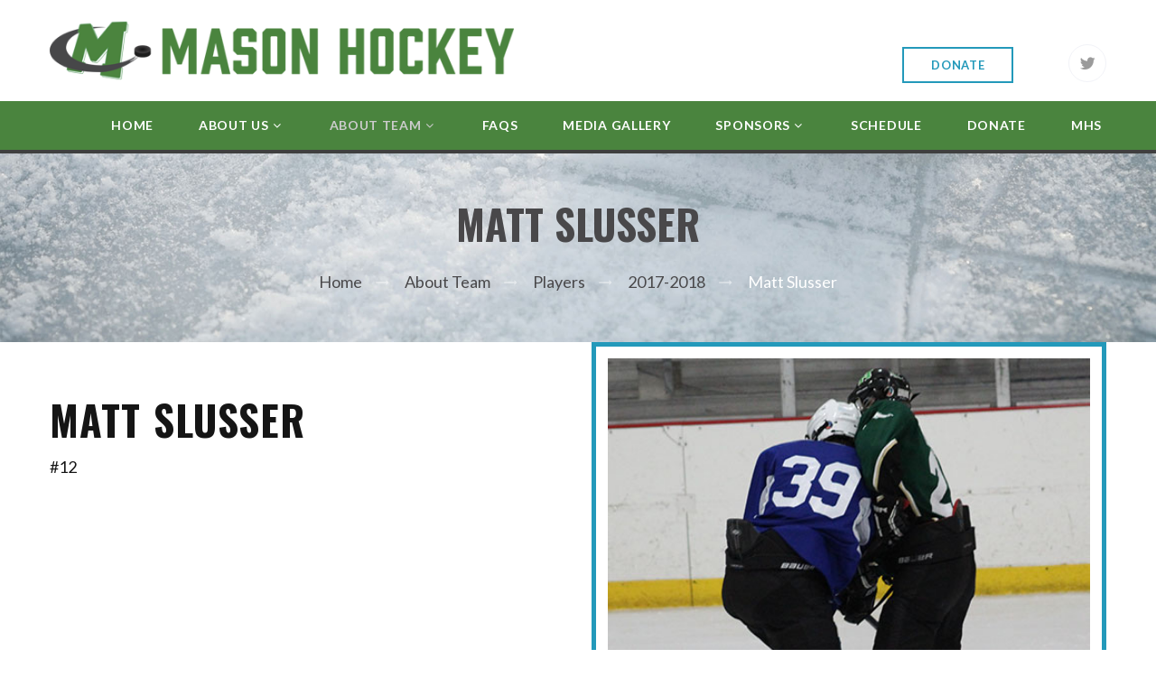

--- FILE ---
content_type: text/html; charset=UTF-8
request_url: https://cometicehockey.com/about-team/players/2017-2018/matt-slusser.html
body_size: 12027
content:
<!DOCTYPE html>
<html class="wide wow-animation smoothscroll" lang="en">
  <head>
        <!-- Site Title-->
      <title>
          
          Mason Comet Ice Hockey - Matt Slusser
          
      </title>
      <base href="https://cometicehockey.com/" />
    <meta name="format-detection" content="telephone=no">
    <meta name="viewport" content="width=device-width, height=device-height, initial-scale=1.0, maximum-scale=1.0, user-scalable=0">
    <meta http-equiv="X-UA-Compatible" content="IE=edge">
    <meta charset="utf-8">
    <link rel="icon" href="_t/images/favicon.ico?ver=2.5" type="image/x-icon">
    <!-- Stylesheets-->
    <link rel="stylesheet" type="text/css" href="//fonts.googleapis.com/css?family=Lato:400,700,900,400italic%7COswald:400,700,900,700italic">
    <link rel="stylesheet" href="_t/css/bootstrap.css">
    <link rel="stylesheet" href="_t/css/style.css">
		<!--[if lt IE 10]>
    <div style="background: #212121; padding: 10px 0; box-shadow: 3px 3px 5px 0 rgba(0,0,0,.3); clear: both; text-align:center; position: relative; z-index:1;"><a href="http://windows.microsoft.com/en-US/internet-explorer/"><img src="_t/images/ie8-panel/warning_bar_0000_us.jpg" border="0" height="42" width="820" alt="You are using an outdated browser. For a faster, safer browsing experience, upgrade for free today."></a></div>
    <script src="_t/js/html5shiv.min.js"></script>
		<![endif]-->
  </head>
  <body>
    <!-- Page-->
    <div class="page">
      <!-- Page Header-->
      <header class="page-header">
                <!-- RD Navbar-->
        <div class="rd-navbar-wrap">
          <nav class="rd-navbar rd-navbar-top-panel-default" data-layout="rd-navbar-fixed" data-sm-layout="rd-navbar-fixed" data-sm-device-layout="rd-navbar-fixed" data-md-layout="rd-navbar-static" data-md-device-layout="rd-navbar-fixed" data-lg-device-layout="rd-navbar-static" data-lg-layout="rd-navbar-static" data-stick-up-clone="false" data-md-stick-up-offset="80px" data-lg-stick-up-offset="80px" data-sm-stick-up="true" data-md-stick-up="true" data-lg-stick-up="true">
            <div class="rd-navbar-inner">
              <!-- RD Navbar Top-->
              <div class="rd-navbar-top">
                <!-- RD Navbar Panel-->
                <div class="rd-navbar-panel">
                  <button class="rd-navbar-toggle" data-rd-navbar-toggle=".rd-navbar-nav-wrap"><span></span></button>
                  <!-- RD Navbar Brand-->
                  <div class="rd-navbar-brand"><a class="brand-name" href="https://cometicehockey.com/"><img src="_t/images/logo-default-132x40.png" alt="Mason Comets Ice Hockey" /></a></div>
                </div>
                <!-- RD Navbar Aside-->
                <div class="rd-navbar-aside">
                  <div class="rd-navbar-aside-toggle" data-rd-navbar-toggle=".rd-navbar-aside"><span></span></div>
                  <div class="rd-navbar-aside-content">
                    <div class="object-inline-md"></div>
                      <ul class="list-inline-xs">
                          <li><a class="button button-sm button-primary-outline button-effect-ujarak" href="donate.html">Donate</a></li>
                          <li class="ml50"><a class="icon icon-sm-smaller icon-circle icon-gray-lighter-outline fa fa-twitter" href="https://twitter.com/CometIceHockey" target="_blank"></a></li>
                      </ul>
                  </div>
                </div>
              </div>
              <!-- RD Navbar Nav-->
              <div class="rd-navbar-nav-wrap-bg">
                <div class="rd-navbar-nav-wrap">
                  <!-- RD Navbar Nav-->
                    <ul class="rd-navbar-nav"><li class="first"><a href="https://cometicehockey.com/" title="Home" >Home</a></li>
<li><a href="about-us/" title="About Us" >About Us</a><ul class="rd-navbar-dropdown"><li class="first"><a href="about-us/student-testimonials.html" title="Student Testimonials" >Student Testimonials</a></li>
</ul></li>
<li class="active"><a href="about-team/" title="About Team" >About Team</a><ul class="rd-navbar-dropdown"><li class="first"><a href="about-team/coaches/" title="Coaches" >Coaches</a></li>
<li class="active"><a href="about-team/players/" title="Players" >Players</a><ul class="rd-navbar-dropdown"><li class="first"><a href="about-team/players/2023-2024/" title="2023-2024" >2023-2024</a></li>
<li><a href="about-team/players/2022-2023/" title="2022-2023" >2022-2023</a></li>
<li><a href="about-team/players/2021-2022/" title="2021-2022" >2021-2022</a></li>
<li><a href="about-team/players/2020-2021/" title="2020-2021" >2020-2021</a></li>
<li><a href="about-team/players/2019-2020.html" title="2019-2020" >2019-2020</a></li>
<li><a href="about-team/players/2018-2019.html" title="2018-2019" >2018-2019</a></li>
<li class="last active"><a href="about-team/players/2017-2018/" title="2017-2018" >2017-2018</a></li>
</ul></li>
<li><a href="about-team/did-you-play-for-mason.html" title="Did you play for Mason?" >Did you play for Mason?</a></li>
<li class="last"><a href="about-team/want-to-play-for-mason.html" title="Want to play for Mason?" >Want to play for Mason?</a></li>
</ul></li>
<li><a href="faqs.html" title="FAQs" >FAQs</a></li>
<li><a href="media-gallery/" title="Media Gallery" >Media Gallery</a></li>
<li><a href="sponsors/" title="Sponsors" >Sponsors</a><ul class="rd-navbar-dropdown"><li class="first"><a href="sponsors/become-a-sponsor.html" title="Become a sponsor" >Become a sponsor</a></li>
</ul></li>
<li><a href="events.html" title="Schedule" target="_blank">Schedule</a></li>
<li><a href="donate.html" title="Donate" >Donate</a></li>
<li class="last"><a href="mhs.html" title="MHS" target="_blank">MHS</a></li>
</ul>
                </div>
              </div>
            </div>
          </nav>
        </div>
      </header>

      <!-- Breadcrumbs & Page title-->
      <section class="page-title">
        <div class="page-title-text">Matt Slusser</div>
          <div class="breadcrumbs-custom"><li class="breadcrumb-item"><a href="/">Home</a></li>
<li class="breadcrumb-item"><a href="about-team/">About Team</a></li>
<li class="breadcrumb-item"><a href="about-team/players/">Players</a></li>
<li class="breadcrumb-item"><a href="about-team/players/2017-2018/">2017-2018</a></li>
<li class="breadcrumb-item active">Matt Slusser</li></div>
      </section>

      <!-- About Our Church-->
      <section class="section xsection-md-alternate bg-white">
        <div class="shell">
          <div class="range range-sm-center range-50">
            <div class="cell-sm-9 cell-md-6">
              <div class="inset-1">
                <div class="hgroup">
                  <h2>Matt Slusser</h2>
                  <h6>#12</h6>
                </div>
                
              </div>
            </div>
            <div class="cell-sm-9 cell-md-6">
              <figure class="figure-bordered block-md-right"><img src="_t/images/welcome-1-485x479.jpg" alt="" width="485" height="479"/>
              </figure>
            </div>
          </div>
        </div>
      </section>


      <!-- Page Footer -->
<!-- Page Footer Corporate-->
<section class="pre-footer-corporate">
    <div class="shell">
        <div class="range range-sm-center range-sm-middle footer-range-bordered">
            <div class="cell-sm-6 cell-md-12 cell-lg-1">
                <ul class="list-inline-xs">
                    <li><a class="icon icon-sm-smaller icon-circle icon-gray-lighter-outline fa fa-instagram" href="https://instagram.com/comets_ice_hockey?igshid=cGZ5YTcycDY0cXU4" target="_blank"></a></li>
                    <li><a class="icon icon-sm-smaller icon-circle icon-gray-lighter-outline fa fa-twitter" href="https://twitter.com/CometIceHockey" target="_blank"></a></li>
                </ul>
            </div>
            <div class="cell-sm-6 cell-md-5 cell-lg-4">
                <div class="list-group-2 list-group-limited">
                    <ul class="list-uppercase text-center text-sm-left">
                        <li><a href="about-us/">About</a></li>
                        <li><a href="faqs.html">FAQs</a></li>
                    </ul>
                    <ul class="list-uppercase text-center text-sm-left">
                        <li><a href="about-team/">Team</a></li>
                        <li><a href="about-team/want-to-play-for-mason.html">Join our team</a></li>
                    </ul>
                </div>
            </div>
            <div class="cell-sm-8 cell-md-7 cell-lg-7 text-xs-left">
                <div class="range range-20">
                    <div class="cell-xs-8">
                        <address class="contact-info-icon">
                            <span class="icon icon-primary fl-bigmug-line-big104"></span>
                            <p><a href="https://goo.gl/maps/EinWQ8xMaAK2" target="_blank">6100 Mason-Montgomery Road<br />Mason, OH 45040</a></p>
                        </address>
                    </div>
                    <div class="cell-xs-4">
                        <a class="link link-md" href="callto:513-398-5025">513-398-5025</a>
                        <dl class="list-terms-inline">
                            <dt>Email</dt>
                            <dd><a class="link" href="mailto:info@cometicehockey.com">info@cometicehockey.com</a></dd>
                        </dl>
                    </div>
                </div>
            </div>
        </div>
    </div>
</section>

<footer class="page-footer">
    <div class="shell">
        <p class="rights">Mason Comets Ice Hockey&nbsp;&copy;&nbsp;<span id="copyright-year"></span>.</p>
    </div>
</footer>

    </div>
    <!-- Global Mailform Output-->
    <div class="snackbars" id="form-output-global"></div>
    <!-- PhotoSwipe Gallery-->
    <div class="pswp" tabindex="-1" role="dialog" aria-hidden="true">
      <div class="pswp__bg"></div>
      <div class="pswp__scroll-wrap">
        <div class="pswp__container">
          <div class="pswp__item"></div>
          <div class="pswp__item"></div>
          <div class="pswp__item"></div>
        </div>
        <div class="pswp__ui pswp__ui--hidden">
          <div class="pswp__top-bar">
            <div class="pswp__counter"></div>
            <button class="pswp__button pswp__button--close" title="Close (Esc)"></button>
            <button class="pswp__button pswp__button--share" title="Share"></button>
            <button class="pswp__button pswp__button--fs" title="Toggle fullscreen"></button>
            <button class="pswp__button pswp__button--zoom" title="Zoom in/out"></button>
            <div class="pswp__preloader">
              <div class="pswp__preloader__icn">
                <div class="pswp__preloader__cut">
                  <div class="pswp__preloader__donut"></div>
                </div>
              </div>
            </div>
          </div>
          <div class="pswp__share-modal pswp__share-modal--hidden pswp__single-tap">
            <div class="pswp__share-tooltip"></div>
          </div>
          <button class="pswp__button pswp__button--arrow--left" title="Previous (arrow left)"></button>
          <button class="pswp__button pswp__button--arrow--right" title="Next (arrow right)"></button>
          <div class="pswp__caption">
            <div class="pswp__caption__cent"></div>
          </div>
        </div>
      </div>
    </div>
    
        <!-- Javascript-->
    <script src="_t/js/core.min.js"></script>
    <script src="_t/js/script.js"></script>
      <!-- Global site tag (gtag.js) - Google Analytics -->
      <script async src="https://www.googletagmanager.com/gtag/js?id=UA-111031232-1"></script>
      <script>
          window.dataLayer = window.dataLayer || [];
          function gtag() { dataLayer.push(arguments); }
          gtag('js', new Date());

          gtag('config', 'UA-111031232-1');
      </script>
  </body>
</html>

--- FILE ---
content_type: text/css
request_url: https://cometicehockey.com/_t/css/style.css
body_size: 588877
content:
@charset "UTF-8";
/**
* Template Style
*
* [Table of contents]
*   1 Custom styles
*     1.1 FontAwesome
*     1.2 Main Styles
*     1.3 Typography
*     1.4 Backgrounds
*     1.5 Colors
*     1.6 Icons
*     1.7 Buttons
*     1.8 Forms
*     1.9 Tables
*     1.10 Text-alignment
*     1.11 Text-styling
*     1.12 Visibility responsive
*     1.13 Groups
*     1.14 Context Styling
*     1.15 Flex grid
*     1.16 Unit-responsive
*     1.17 Sections
*     1.18 Offsets
*
*   2 Plugins
*     2.1 Animate
*     2.2 Isotope
*     2.3 Owl Carousel
*     2.4 RD-Navbar
*     2.5 RD-Parallax
*     2.6 RD-Google-Map
*     2.7 RD-Search
*     2.8 UI ToTop
*     2.9 Tabs-and-accordions-custom
*     2.10 Tabs-and-accordions-custom
*     2.11 Photoswipe
*     2.12 Progress-bars
*     2.13 Counter
*     2.14 jquery-circle-progress
*     2.15 Timecircles
**/
a:focus,
button:focus {
  outline: none !important;
}

button::-moz-focus-inner {
  border: 0;
}

:focus {
  outline: none;
}

input,
button,
select,
textarea {
  outline: none;
}

p {
  margin: 0;
}

ul,
ol {
  list-style: none;
  padding: 0;
  margin: 0;
}

ul li,
ol li {
  display: block;
}

dl {
  margin: 0;
}

dt {
  font-weight: inherit;
}

address {
  margin-top: 0;
  margin-bottom: 0;
}

html p a:hover {
  text-decoration: none;
}

form {
  margin-bottom: 0;
}

@font-face {
  font-family: 'FontAwesome';
  src: url("../fonts/fontawesome-webfont.eot?v=4.7.0");
  src: url("../fonts/fontawesome-webfont.eot?#iefix&v=4.7.0") format("embedded-opentype"), url("../fonts/fontawesome-webfont.woff2?v=4.7.0") format("woff2"), url("../fonts/fontawesome-webfont.woff?v=4.7.0") format("woff"), url("../fonts/fontawesome-webfont.ttf?v=4.7.0") format("truetype"), url("../fonts/fontawesome-webfont.svg?v=4.7.0#fontawesomeregular") format("svg");
  font-weight: normal;
  font-style: normal;
}

.fa {
  display: inline-block;
  font: normal normal normal 14px/1 FontAwesome;
  font-size: inherit;
  text-rendering: auto;
  -webkit-font-smoothing: antialiased;
  -moz-osx-font-smoothing: grayscale;
}

[class*='fa-']:before {
  font-weight: 400;
  font-family: 'FontAwesome';
}

/* makes the font 33% larger relative to the icon container */
.fa-lg {
  font-size: 1.33333333em;
  line-height: 0.75em;
  vertical-align: -15%;
}

.fa-2x {
  font-size: 2em;
}

.fa-3x {
  font-size: 3em;
}

.fa-4x {
  font-size: 4em;
}

.fa-5x {
  font-size: 5em;
}

.fa-fw {
  width: 1.28571429em;
  text-align: center;
}

.fa-ul {
  padding-left: 0;
  margin-left: 2.14285714em;
  list-style-type: none;
}

.fa-ul > li {
  position: relative;
}

.fa-li {
  position: absolute;
  left: -2.14285714em;
  width: 2.14285714em;
  top: 0.14285714em;
  text-align: center;
}

.fa-li.fa-lg {
  left: -1.85714286em;
}

.fa-border {
  padding: .2em .25em .15em;
  border: solid 0.08em #eeeeee;
  border-radius: .1em;
}

.fa-pull-left {
  float: left;
}

.fa-pull-right {
  float: right;
}

.fa.fa-pull-left {
  margin-right: .3em;
}

.fa.fa-pull-right {
  margin-left: .3em;
}

/* Deprecated as of 4.4.0 */
.pull-right {
  float: right;
}

.pull-left {
  float: left;
}

.fa.pull-left {
  margin-right: .3em;
}

.fa.pull-right {
  margin-left: .3em;
}

.fa-spin {
  -webkit-animation: fa-spin 2s infinite linear;
  animation: fa-spin 2s infinite linear;
}

.fa-pulse {
  -webkit-animation: fa-spin 1s infinite steps(8);
  animation: fa-spin 1s infinite steps(8);
}

@-webkit-keyframes fa-spin {
  0% {
    -webkit-transform: rotate(0deg);
    transform: rotate(0deg);
  }
  100% {
    -webkit-transform: rotate(359deg);
    transform: rotate(359deg);
  }
}

@keyframes fa-spin {
  0% {
    -webkit-transform: rotate(0deg);
    transform: rotate(0deg);
  }
  100% {
    -webkit-transform: rotate(359deg);
    transform: rotate(359deg);
  }
}

.fa-rotate-90 {
  -ms-filter: "progid:DXImageTransform.Microsoft.BasicImage(rotation=1)";
  -webkit-transform: rotate(90deg);
  -ms-transform: rotate(90deg);
  transform: rotate(90deg);
}

.fa-rotate-180 {
  -ms-filter: "progid:DXImageTransform.Microsoft.BasicImage(rotation=2)";
  -webkit-transform: rotate(180deg);
  -ms-transform: rotate(180deg);
  transform: rotate(180deg);
}

.fa-rotate-270 {
  -ms-filter: "progid:DXImageTransform.Microsoft.BasicImage(rotation=3)";
  -webkit-transform: rotate(270deg);
  -ms-transform: rotate(270deg);
  transform: rotate(270deg);
}

.fa-flip-horizontal {
  -ms-filter: "progid:DXImageTransform.Microsoft.BasicImage(rotation=0, mirror=1)";
  -webkit-transform: scale(-1, 1);
  -ms-transform: scale(-1, 1);
  transform: scale(-1, 1);
}

.fa-flip-vertical {
  -ms-filter: "progid:DXImageTransform.Microsoft.BasicImage(rotation=2, mirror=1)";
  -webkit-transform: scale(1, -1);
  -ms-transform: scale(1, -1);
  transform: scale(1, -1);
}

:root .fa-rotate-90,
:root .fa-rotate-180,
:root .fa-rotate-270,
:root .fa-flip-horizontal,
:root .fa-flip-vertical {
  -webkit-filter: none;
  filter: none;
}

.fa-stack {
  position: relative;
  display: inline-block;
  width: 2em;
  height: 2em;
  line-height: 2em;
  vertical-align: middle;
}

.fa-stack-1x,
.fa-stack-2x {
  position: absolute;
  left: 0;
  width: 100%;
  text-align: center;
}

.fa-stack-1x {
  line-height: inherit;
}

.fa-stack-2x {
  font-size: 2em;
}

.fa-inverse {
  color: #ffffff;
}

/* Font Awesome uses the Unicode Private Use Area (PUA) to ensure screen
   readers do not read off random characters that represent icons */
.fa-glass:before {
  content: "\f000";
}

.fa-music:before {
  content: "\f001";
}

.fa-search:before {
  content: "\f002";
}

.fa-envelope-o:before {
  content: "\f003";
}

.fa-heart:before {
  content: "\f004";
}

.fa-star:before {
  content: "\f005";
}

.fa-star-o:before {
  content: "\f006";
}

.fa-user:before {
  content: "\f007";
}

.fa-film:before {
  content: "\f008";
}

.fa-th-large:before {
  content: "\f009";
}

.fa-th:before {
  content: "\f00a";
}

.fa-th-list:before {
  content: "\f00b";
}

.fa-check:before {
  content: "\f00c";
}

.fa-remove:before,
.fa-close:before,
.fa-times:before {
  content: "\f00d";
}

.fa-search-plus:before {
  content: "\f00e";
}

.fa-search-minus:before {
  content: "\f010";
}

.fa-power-off:before {
  content: "\f011";
}

.fa-signal:before {
  content: "\f012";
}

.fa-gear:before,
.fa-cog:before {
  content: "\f013";
}

.fa-trash-o:before {
  content: "\f014";
}

.fa-home:before {
  content: "\f015";
}

.fa-file-o:before {
  content: "\f016";
}

.fa-clock-o:before {
  content: "\f017";
}

.fa-road:before {
  content: "\f018";
}

.fa-download:before {
  content: "\f019";
}

.fa-arrow-circle-o-down:before {
  content: "\f01a";
}

.fa-arrow-circle-o-up:before {
  content: "\f01b";
}

.fa-inbox:before {
  content: "\f01c";
}

.fa-play-circle-o:before {
  content: "\f01d";
}

.fa-rotate-right:before,
.fa-repeat:before {
  content: "\f01e";
}

.fa-refresh:before {
  content: "\f021";
}

.fa-list-alt:before {
  content: "\f022";
}

.fa-lock:before {
  content: "\f023";
}

.fa-flag:before {
  content: "\f024";
}

.fa-headphones:before {
  content: "\f025";
}

.fa-volume-off:before {
  content: "\f026";
}

.fa-volume-down:before {
  content: "\f027";
}

.fa-volume-up:before {
  content: "\f028";
}

.fa-qrcode:before {
  content: "\f029";
}

.fa-barcode:before {
  content: "\f02a";
}

.fa-tag:before {
  content: "\f02b";
}

.fa-tags:before {
  content: "\f02c";
}

.fa-book:before {
  content: "\f02d";
}

.fa-bookmark:before {
  content: "\f02e";
}

.fa-print:before {
  content: "\f02f";
}

.fa-camera:before {
  content: "\f030";
}

.fa-font:before {
  content: "\f031";
}

.fa-bold:before {
  content: "\f032";
}

.fa-italic:before {
  content: "\f033";
}

.fa-text-height:before {
  content: "\f034";
}

.fa-text-width:before {
  content: "\f035";
}

.fa-align-left:before {
  content: "\f036";
}

.fa-align-center:before {
  content: "\f037";
}

.fa-align-right:before {
  content: "\f038";
}

.fa-align-justify:before {
  content: "\f039";
}

.fa-list:before {
  content: "\f03a";
}

.fa-dedent:before,
.fa-outdent:before {
  content: "\f03b";
}

.fa-indent:before {
  content: "\f03c";
}

.fa-video-camera:before {
  content: "\f03d";
}

.fa-photo:before,
.fa-image:before,
.fa-picture-o:before {
  content: "\f03e";
}

.fa-pencil:before {
  content: "\f040";
}

.fa-map-marker:before {
  content: "\f041";
}

.fa-adjust:before {
  content: "\f042";
}

.fa-tint:before {
  content: "\f043";
}

.fa-edit:before,
.fa-pencil-square-o:before {
  content: "\f044";
}

.fa-share-square-o:before {
  content: "\f045";
}

.fa-check-square-o:before {
  content: "\f046";
}

.fa-arrows:before {
  content: "\f047";
}

.fa-step-backward:before {
  content: "\f048";
}

.fa-fast-backward:before {
  content: "\f049";
}

.fa-backward:before {
  content: "\f04a";
}

.fa-play:before {
  content: "\f04b";
}

.fa-pause:before {
  content: "\f04c";
}

.fa-stop:before {
  content: "\f04d";
}

.fa-forward:before {
  content: "\f04e";
}

.fa-fast-forward:before {
  content: "\f050";
}

.fa-step-forward:before {
  content: "\f051";
}

.fa-eject:before {
  content: "\f052";
}

.fa-chevron-left:before {
  content: "\f053";
}

.fa-chevron-right:before {
  content: "\f054";
}

.fa-plus-circle:before {
  content: "\f055";
}

.fa-minus-circle:before {
  content: "\f056";
}

.fa-times-circle:before {
  content: "\f057";
}

.fa-check-circle:before {
  content: "\f058";
}

.fa-question-circle:before {
  content: "\f059";
}

.fa-info-circle:before {
  content: "\f05a";
}

.fa-crosshairs:before {
  content: "\f05b";
}

.fa-times-circle-o:before {
  content: "\f05c";
}

.fa-check-circle-o:before {
  content: "\f05d";
}

.fa-ban:before {
  content: "\f05e";
}

.fa-arrow-left:before {
  content: "\f060";
}

.fa-arrow-right:before {
  content: "\f061";
}

.fa-arrow-up:before {
  content: "\f062";
}

.fa-arrow-down:before {
  content: "\f063";
}

.fa-mail-forward:before,
.fa-share:before {
  content: "\f064";
}

.fa-expand:before {
  content: "\f065";
}

.fa-compress:before {
  content: "\f066";
}

.fa-plus:before {
  content: "\f067";
}

.fa-minus:before {
  content: "\f068";
}

.fa-asterisk:before {
  content: "\f069";
}

.fa-exclamation-circle:before {
  content: "\f06a";
}

.fa-gift:before {
  content: "\f06b";
}

.fa-leaf:before {
  content: "\f06c";
}

.fa-fire:before {
  content: "\f06d";
}

.fa-eye:before {
  content: "\f06e";
}

.fa-eye-slash:before {
  content: "\f070";
}

.fa-warning:before,
.fa-exclamation-triangle:before {
  content: "\f071";
}

.fa-plane:before {
  content: "\f072";
}

.fa-calendar:before {
  content: "\f073";
}

.fa-random:before {
  content: "\f074";
}

.fa-comment:before {
  content: "\f075";
}

.fa-magnet:before {
  content: "\f076";
}

.fa-chevron-up:before {
  content: "\f077";
}

.fa-chevron-down:before {
  content: "\f078";
}

.fa-retweet:before {
  content: "\f079";
}

.fa-shopping-cart:before {
  content: "\f07a";
}

.fa-folder:before {
  content: "\f07b";
}

.fa-folder-open:before {
  content: "\f07c";
}

.fa-arrows-v:before {
  content: "\f07d";
}

.fa-arrows-h:before {
  content: "\f07e";
}

.fa-bar-chart-o:before,
.fa-bar-chart:before {
  content: "\f080";
}

.fa-twitter-square:before {
  content: "\f081";
}

.fa-facebook-square:before {
  content: "\f082";
}

.fa-camera-retro:before {
  content: "\f083";
}

.fa-key:before {
  content: "\f084";
}

.fa-gears:before,
.fa-cogs:before {
  content: "\f085";
}

.fa-comments:before {
  content: "\f086";
}

.fa-thumbs-o-up:before {
  content: "\f087";
}

.fa-thumbs-o-down:before {
  content: "\f088";
}

.fa-star-half:before {
  content: "\f089";
}

.fa-heart-o:before {
  content: "\f08a";
}

.fa-sign-out:before {
  content: "\f08b";
}

.fa-linkedin-square:before {
  content: "\f08c";
}

.fa-thumb-tack:before {
  content: "\f08d";
}

.fa-external-link:before {
  content: "\f08e";
}

.fa-sign-in:before {
  content: "\f090";
}

.fa-trophy:before {
  content: "\f091";
}

.fa-github-square:before {
  content: "\f092";
}

.fa-upload:before {
  content: "\f093";
}

.fa-lemon-o:before {
  content: "\f094";
}

.fa-phone:before {
  content: "\f095";
}

.fa-square-o:before {
  content: "\f096";
}

.fa-bookmark-o:before {
  content: "\f097";
}

.fa-phone-square:before {
  content: "\f098";
}

.fa-twitter:before {
  content: "\f099";
}

.fa-facebook-f:before,
.fa-facebook:before {
  content: "\f09a";
}

.fa-github:before {
  content: "\f09b";
}

.fa-unlock:before {
  content: "\f09c";
}

.fa-credit-card:before {
  content: "\f09d";
}

.fa-feed:before,
.fa-rss:before {
  content: "\f09e";
}

.fa-hdd-o:before {
  content: "\f0a0";
}

.fa-bullhorn:before {
  content: "\f0a1";
}

.fa-bell:before {
  content: "\f0f3";
}

.fa-certificate:before {
  content: "\f0a3";
}

.fa-hand-o-right:before {
  content: "\f0a4";
}

.fa-hand-o-left:before {
  content: "\f0a5";
}

.fa-hand-o-up:before {
  content: "\f0a6";
}

.fa-hand-o-down:before {
  content: "\f0a7";
}

.fa-arrow-circle-left:before {
  content: "\f0a8";
}

.fa-arrow-circle-right:before {
  content: "\f0a9";
}

.fa-arrow-circle-up:before {
  content: "\f0aa";
}

.fa-arrow-circle-down:before {
  content: "\f0ab";
}

.fa-globe:before {
  content: "\f0ac";
}

.fa-wrench:before {
  content: "\f0ad";
}

.fa-tasks:before {
  content: "\f0ae";
}

.fa-filter:before {
  content: "\f0b0";
}

.fa-briefcase:before {
  content: "\f0b1";
}

.fa-arrows-alt:before {
  content: "\f0b2";
}

.fa-group:before,
.fa-users:before {
  content: "\f0c0";
}

.fa-chain:before,
.fa-link:before {
  content: "\f0c1";
}

.fa-cloud:before {
  content: "\f0c2";
}

.fa-flask:before {
  content: "\f0c3";
}

.fa-cut:before,
.fa-scissors:before {
  content: "\f0c4";
}

.fa-copy:before,
.fa-files-o:before {
  content: "\f0c5";
}

.fa-paperclip:before {
  content: "\f0c6";
}

.fa-save:before,
.fa-floppy-o:before {
  content: "\f0c7";
}

.fa-square:before {
  content: "\f0c8";
}

.fa-navicon:before,
.fa-reorder:before,
.fa-bars:before {
  content: "\f0c9";
}

.fa-list-ul:before {
  content: "\f0ca";
}

.fa-list-ol:before {
  content: "\f0cb";
}

.fa-strikethrough:before {
  content: "\f0cc";
}

.fa-underline:before {
  content: "\f0cd";
}

.fa-table:before {
  content: "\f0ce";
}

.fa-magic:before {
  content: "\f0d0";
}

.fa-truck:before {
  content: "\f0d1";
}

.fa-pinterest:before {
  content: "\f0d2";
}

.fa-pinterest-square:before {
  content: "\f0d3";
}

.fa-google-plus-square:before {
  content: "\f0d4";
}

.fa-google-plus:before {
  content: "\f0d5";
}

.fa-money:before {
  content: "\f0d6";
}

.fa-caret-down:before {
  content: "\f0d7";
}

.fa-caret-up:before {
  content: "\f0d8";
}

.fa-caret-left:before {
  content: "\f0d9";
}

.fa-caret-right:before {
  content: "\f0da";
}

.fa-columns:before {
  content: "\f0db";
}

.fa-unsorted:before,
.fa-sort:before {
  content: "\f0dc";
}

.fa-sort-down:before,
.fa-sort-desc:before {
  content: "\f0dd";
}

.fa-sort-up:before,
.fa-sort-asc:before {
  content: "\f0de";
}

.fa-envelope:before {
  content: "\f0e0";
}

.fa-linkedin:before {
  content: "\f0e1";
}

.fa-rotate-left:before,
.fa-undo:before {
  content: "\f0e2";
}

.fa-legal:before,
.fa-gavel:before {
  content: "\f0e3";
}

.fa-dashboard:before,
.fa-tachometer:before {
  content: "\f0e4";
}

.fa-comment-o:before {
  content: "\f0e5";
}

.fa-comments-o:before {
  content: "\f0e6";
}

.fa-flash:before,
.fa-bolt:before {
  content: "\f0e7";
}

.fa-sitemap:before {
  content: "\f0e8";
}

.fa-umbrella:before {
  content: "\f0e9";
}

.fa-paste:before,
.fa-clipboard:before {
  content: "\f0ea";
}

.fa-lightbulb-o:before {
  content: "\f0eb";
}

.fa-exchange:before {
  content: "\f0ec";
}

.fa-cloud-download:before {
  content: "\f0ed";
}

.fa-cloud-upload:before {
  content: "\f0ee";
}

.fa-user-md:before {
  content: "\f0f0";
}

.fa-stethoscope:before {
  content: "\f0f1";
}

.fa-suitcase:before {
  content: "\f0f2";
}

.fa-bell-o:before {
  content: "\f0a2";
}

.fa-coffee:before {
  content: "\f0f4";
}

.fa-cutlery:before {
  content: "\f0f5";
}

.fa-file-text-o:before {
  content: "\f0f6";
}

.fa-building-o:before {
  content: "\f0f7";
}

.fa-hospital-o:before {
  content: "\f0f8";
}

.fa-ambulance:before {
  content: "\f0f9";
}

.fa-medkit:before {
  content: "\f0fa";
}

.fa-fighter-jet:before {
  content: "\f0fb";
}

.fa-beer:before {
  content: "\f0fc";
}

.fa-h-square:before {
  content: "\f0fd";
}

.fa-plus-square:before {
  content: "\f0fe";
}

.fa-angle-double-left:before {
  content: "\f100";
}

.fa-angle-double-right:before {
  content: "\f101";
}

.fa-angle-double-up:before {
  content: "\f102";
}

.fa-angle-double-down:before {
  content: "\f103";
}

.fa-angle-left:before {
  content: "\f104";
}

.fa-angle-right:before {
  content: "\f105";
}

.fa-angle-up:before {
  content: "\f106";
}

.fa-angle-down:before {
  content: "\f107";
}

.fa-desktop:before {
  content: "\f108";
}

.fa-laptop:before {
  content: "\f109";
}

.fa-tablet:before {
  content: "\f10a";
}

.fa-mobile-phone:before,
.fa-mobile:before {
  content: "\f10b";
}

.fa-circle-o:before {
  content: "\f10c";
}

.fa-quote-left:before {
  content: "\f10d";
}

.fa-quote-right:before {
  content: "\f10e";
}

.fa-spinner:before {
  content: "\f110";
}

.fa-circle:before {
  content: "\f111";
}

.fa-mail-reply:before,
.fa-reply:before {
  content: "\f112";
}

.fa-github-alt:before {
  content: "\f113";
}

.fa-folder-o:before {
  content: "\f114";
}

.fa-folder-open-o:before {
  content: "\f115";
}

.fa-smile-o:before {
  content: "\f118";
}

.fa-frown-o:before {
  content: "\f119";
}

.fa-meh-o:before {
  content: "\f11a";
}

.fa-gamepad:before {
  content: "\f11b";
}

.fa-keyboard-o:before {
  content: "\f11c";
}

.fa-flag-o:before {
  content: "\f11d";
}

.fa-flag-checkered:before {
  content: "\f11e";
}

.fa-terminal:before {
  content: "\f120";
}

.fa-code:before {
  content: "\f121";
}

.fa-mail-reply-all:before,
.fa-reply-all:before {
  content: "\f122";
}

.fa-star-half-empty:before,
.fa-star-half-full:before,
.fa-star-half-o:before {
  content: "\f123";
}

.fa-location-arrow:before {
  content: "\f124";
}

.fa-crop:before {
  content: "\f125";
}

.fa-code-fork:before {
  content: "\f126";
}

.fa-unlink:before,
.fa-chain-broken:before {
  content: "\f127";
}

.fa-question:before {
  content: "\f128";
}

.fa-info:before {
  content: "\f129";
}

.fa-exclamation:before {
  content: "\f12a";
}

.fa-superscript:before {
  content: "\f12b";
}

.fa-subscript:before {
  content: "\f12c";
}

.fa-eraser:before {
  content: "\f12d";
}

.fa-puzzle-piece:before {
  content: "\f12e";
}

.fa-microphone:before {
  content: "\f130";
}

.fa-microphone-slash:before {
  content: "\f131";
}

.fa-shield:before {
  content: "\f132";
}

.fa-calendar-o:before {
  content: "\f133";
}

.fa-fire-extinguisher:before {
  content: "\f134";
}

.fa-rocket:before {
  content: "\f135";
}

.fa-maxcdn:before {
  content: "\f136";
}

.fa-chevron-circle-left:before {
  content: "\f137";
}

.fa-chevron-circle-right:before {
  content: "\f138";
}

.fa-chevron-circle-up:before {
  content: "\f139";
}

.fa-chevron-circle-down:before {
  content: "\f13a";
}

.fa-html5:before {
  content: "\f13b";
}

.fa-css3:before {
  content: "\f13c";
}

.fa-anchor:before {
  content: "\f13d";
}

.fa-unlock-alt:before {
  content: "\f13e";
}

.fa-bullseye:before {
  content: "\f140";
}

.fa-ellipsis-h:before {
  content: "\f141";
}

.fa-ellipsis-v:before {
  content: "\f142";
}

.fa-rss-square:before {
  content: "\f143";
}

.fa-play-circle:before {
  content: "\f144";
}

.fa-ticket:before {
  content: "\f145";
}

.fa-minus-square:before {
  content: "\f146";
}

.fa-minus-square-o:before {
  content: "\f147";
}

.fa-level-up:before {
  content: "\f148";
}

.fa-level-down:before {
  content: "\f149";
}

.fa-check-square:before {
  content: "\f14a";
}

.fa-pencil-square:before {
  content: "\f14b";
}

.fa-external-link-square:before {
  content: "\f14c";
}

.fa-share-square:before {
  content: "\f14d";
}

.fa-compass:before {
  content: "\f14e";
}

.fa-toggle-down:before,
.fa-caret-square-o-down:before {
  content: "\f150";
}

.fa-toggle-up:before,
.fa-caret-square-o-up:before {
  content: "\f151";
}

.fa-toggle-right:before,
.fa-caret-square-o-right:before {
  content: "\f152";
}

.fa-euro:before,
.fa-eur:before {
  content: "\f153";
}

.fa-gbp:before {
  content: "\f154";
}

.fa-dollar:before,
.fa-usd:before {
  content: "\f155";
}

.fa-rupee:before,
.fa-inr:before {
  content: "\f156";
}

.fa-cny:before,
.fa-rmb:before,
.fa-yen:before,
.fa-jpy:before {
  content: "\f157";
}

.fa-ruble:before,
.fa-rouble:before,
.fa-rub:before {
  content: "\f158";
}

.fa-won:before,
.fa-krw:before {
  content: "\f159";
}

.fa-bitcoin:before,
.fa-btc:before {
  content: "\f15a";
}

.fa-file:before {
  content: "\f15b";
}

.fa-file-text:before {
  content: "\f15c";
}

.fa-sort-alpha-asc:before {
  content: "\f15d";
}

.fa-sort-alpha-desc:before {
  content: "\f15e";
}

.fa-sort-amount-asc:before {
  content: "\f160";
}

.fa-sort-amount-desc:before {
  content: "\f161";
}

.fa-sort-numeric-asc:before {
  content: "\f162";
}

.fa-sort-numeric-desc:before {
  content: "\f163";
}

.fa-thumbs-up:before {
  content: "\f164";
}

.fa-thumbs-down:before {
  content: "\f165";
}

.fa-youtube-square:before {
  content: "\f166";
}

.fa-youtube:before {
  content: "\f167";
}

.fa-xing:before {
  content: "\f168";
}

.fa-xing-square:before {
  content: "\f169";
}

.fa-youtube-play:before {
  content: "\f16a";
}

.fa-dropbox:before {
  content: "\f16b";
}

.fa-stack-overflow:before {
  content: "\f16c";
}

.fa-instagram:before {
  content: "\f16d";
}

.fa-flickr:before {
  content: "\f16e";
}

.fa-adn:before {
  content: "\f170";
}

.fa-bitbucket:before {
  content: "\f171";
}

.fa-bitbucket-square:before {
  content: "\f172";
}

.fa-tumblr:before {
  content: "\f173";
}

.fa-tumblr-square:before {
  content: "\f174";
}

.fa-long-arrow-down:before {
  content: "\f175";
}

.fa-long-arrow-up:before {
  content: "\f176";
}

.fa-long-arrow-left:before {
  content: "\f177";
}

.fa-long-arrow-right:before {
  content: "\f178";
}

.fa-apple:before {
  content: "\f179";
}

.fa-windows:before {
  content: "\f17a";
}

.fa-android:before {
  content: "\f17b";
}

.fa-linux:before {
  content: "\f17c";
}

.fa-dribbble:before {
  content: "\f17d";
}

.fa-skype:before {
  content: "\f17e";
}

.fa-foursquare:before {
  content: "\f180";
}

.fa-trello:before {
  content: "\f181";
}

.fa-female:before {
  content: "\f182";
}

.fa-male:before {
  content: "\f183";
}

.fa-gittip:before,
.fa-gratipay:before {
  content: "\f184";
}

.fa-sun-o:before {
  content: "\f185";
}

.fa-moon-o:before {
  content: "\f186";
}

.fa-archive:before {
  content: "\f187";
}

.fa-bug:before {
  content: "\f188";
}

.fa-vk:before {
  content: "\f189";
}

.fa-weibo:before {
  content: "\f18a";
}

.fa-renren:before {
  content: "\f18b";
}

.fa-pagelines:before {
  content: "\f18c";
}

.fa-stack-exchange:before {
  content: "\f18d";
}

.fa-arrow-circle-o-right:before {
  content: "\f18e";
}

.fa-arrow-circle-o-left:before {
  content: "\f190";
}

.fa-toggle-left:before,
.fa-caret-square-o-left:before {
  content: "\f191";
}

.fa-dot-circle-o:before {
  content: "\f192";
}

.fa-wheelchair:before {
  content: "\f193";
}

.fa-vimeo-square:before {
  content: "\f194";
}

.fa-turkish-lira:before,
.fa-try:before {
  content: "\f195";
}

.fa-plus-square-o:before {
  content: "\f196";
}

.fa-space-shuttle:before {
  content: "\f197";
}

.fa-slack:before {
  content: "\f198";
}

.fa-envelope-square:before {
  content: "\f199";
}

.fa-wordpress:before {
  content: "\f19a";
}

.fa-openid:before {
  content: "\f19b";
}

.fa-institution:before,
.fa-bank:before,
.fa-university:before {
  content: "\f19c";
}

.fa-mortar-board:before,
.fa-graduation-cap:before {
  content: "\f19d";
}

.fa-yahoo:before {
  content: "\f19e";
}

.fa-google:before {
  content: "\f1a0";
}

.fa-reddit:before {
  content: "\f1a1";
}

.fa-reddit-square:before {
  content: "\f1a2";
}

.fa-stumbleupon-circle:before {
  content: "\f1a3";
}

.fa-stumbleupon:before {
  content: "\f1a4";
}

.fa-delicious:before {
  content: "\f1a5";
}

.fa-digg:before {
  content: "\f1a6";
}

.fa-pied-piper-pp:before {
  content: "\f1a7";
}

.fa-pied-piper-alt:before {
  content: "\f1a8";
}

.fa-drupal:before {
  content: "\f1a9";
}

.fa-joomla:before {
  content: "\f1aa";
}

.fa-language:before {
  content: "\f1ab";
}

.fa-fax:before {
  content: "\f1ac";
}

.fa-building:before {
  content: "\f1ad";
}

.fa-child:before {
  content: "\f1ae";
}

.fa-paw:before {
  content: "\f1b0";
}

.fa-spoon:before {
  content: "\f1b1";
}

.fa-cube:before {
  content: "\f1b2";
}

.fa-cubes:before {
  content: "\f1b3";
}

.fa-behance:before {
  content: "\f1b4";
}

.fa-behance-square:before {
  content: "\f1b5";
}

.fa-steam:before {
  content: "\f1b6";
}

.fa-steam-square:before {
  content: "\f1b7";
}

.fa-recycle:before {
  content: "\f1b8";
}

.fa-automobile:before,
.fa-car:before {
  content: "\f1b9";
}

.fa-cab:before,
.fa-taxi:before {
  content: "\f1ba";
}

.fa-tree:before {
  content: "\f1bb";
}

.fa-spotify:before {
  content: "\f1bc";
}

.fa-deviantart:before {
  content: "\f1bd";
}

.fa-soundcloud:before {
  content: "\f1be";
}

.fa-database:before {
  content: "\f1c0";
}

.fa-file-pdf-o:before {
  content: "\f1c1";
}

.fa-file-word-o:before {
  content: "\f1c2";
}

.fa-file-excel-o:before {
  content: "\f1c3";
}

.fa-file-powerpoint-o:before {
  content: "\f1c4";
}

.fa-file-photo-o:before,
.fa-file-picture-o:before,
.fa-file-image-o:before {
  content: "\f1c5";
}

.fa-file-zip-o:before,
.fa-file-archive-o:before {
  content: "\f1c6";
}

.fa-file-sound-o:before,
.fa-file-audio-o:before {
  content: "\f1c7";
}

.fa-file-movie-o:before,
.fa-file-video-o:before {
  content: "\f1c8";
}

.fa-file-code-o:before {
  content: "\f1c9";
}

.fa-vine:before {
  content: "\f1ca";
}

.fa-codepen:before {
  content: "\f1cb";
}

.fa-jsfiddle:before {
  content: "\f1cc";
}

.fa-life-bouy:before,
.fa-life-buoy:before,
.fa-life-saver:before,
.fa-support:before,
.fa-life-ring:before {
  content: "\f1cd";
}

.fa-circle-o-notch:before {
  content: "\f1ce";
}

.fa-ra:before,
.fa-resistance:before,
.fa-rebel:before {
  content: "\f1d0";
}

.fa-ge:before,
.fa-empire:before {
  content: "\f1d1";
}

.fa-git-square:before {
  content: "\f1d2";
}

.fa-git:before {
  content: "\f1d3";
}

.fa-y-combinator-square:before,
.fa-yc-square:before,
.fa-hacker-news:before {
  content: "\f1d4";
}

.fa-tencent-weibo:before {
  content: "\f1d5";
}

.fa-qq:before {
  content: "\f1d6";
}

.fa-wechat:before,
.fa-weixin:before {
  content: "\f1d7";
}

.fa-send:before,
.fa-paper-plane:before {
  content: "\f1d8";
}

.fa-send-o:before,
.fa-paper-plane-o:before {
  content: "\f1d9";
}

.fa-history:before {
  content: "\f1da";
}

.fa-circle-thin:before {
  content: "\f1db";
}

.fa-header:before {
  content: "\f1dc";
}

.fa-paragraph:before {
  content: "\f1dd";
}

.fa-sliders:before {
  content: "\f1de";
}

.fa-share-alt:before {
  content: "\f1e0";
}

.fa-share-alt-square:before {
  content: "\f1e1";
}

.fa-bomb:before {
  content: "\f1e2";
}

.fa-soccer-ball-o:before,
.fa-futbol-o:before {
  content: "\f1e3";
}

.fa-tty:before {
  content: "\f1e4";
}

.fa-binoculars:before {
  content: "\f1e5";
}

.fa-plug:before {
  content: "\f1e6";
}

.fa-slideshare:before {
  content: "\f1e7";
}

.fa-twitch:before {
  content: "\f1e8";
}

.fa-yelp:before {
  content: "\f1e9";
}

.fa-newspaper-o:before {
  content: "\f1ea";
}

.fa-wifi:before {
  content: "\f1eb";
}

.fa-calculator:before {
  content: "\f1ec";
}

.fa-paypal:before {
  content: "\f1ed";
}

.fa-google-wallet:before {
  content: "\f1ee";
}

.fa-cc-visa:before {
  content: "\f1f0";
}

.fa-cc-mastercard:before {
  content: "\f1f1";
}

.fa-cc-discover:before {
  content: "\f1f2";
}

.fa-cc-amex:before {
  content: "\f1f3";
}

.fa-cc-paypal:before {
  content: "\f1f4";
}

.fa-cc-stripe:before {
  content: "\f1f5";
}

.fa-bell-slash:before {
  content: "\f1f6";
}

.fa-bell-slash-o:before {
  content: "\f1f7";
}

.fa-trash:before {
  content: "\f1f8";
}

.fa-copyright:before {
  content: "\f1f9";
}

.fa-at:before {
  content: "\f1fa";
}

.fa-eyedropper:before {
  content: "\f1fb";
}

.fa-paint-brush:before {
  content: "\f1fc";
}

.fa-birthday-cake:before {
  content: "\f1fd";
}

.fa-area-chart:before {
  content: "\f1fe";
}

.fa-pie-chart:before {
  content: "\f200";
}

.fa-line-chart:before {
  content: "\f201";
}

.fa-lastfm:before {
  content: "\f202";
}

.fa-lastfm-square:before {
  content: "\f203";
}

.fa-toggle-off:before {
  content: "\f204";
}

.fa-toggle-on:before {
  content: "\f205";
}

.fa-bicycle:before {
  content: "\f206";
}

.fa-bus:before {
  content: "\f207";
}

.fa-ioxhost:before {
  content: "\f208";
}

.fa-angellist:before {
  content: "\f209";
}

.fa-cc:before {
  content: "\f20a";
}

.fa-shekel:before,
.fa-sheqel:before,
.fa-ils:before {
  content: "\f20b";
}

.fa-meanpath:before {
  content: "\f20c";
}

.fa-buysellads:before {
  content: "\f20d";
}

.fa-connectdevelop:before {
  content: "\f20e";
}

.fa-dashcube:before {
  content: "\f210";
}

.fa-forumbee:before {
  content: "\f211";
}

.fa-leanpub:before {
  content: "\f212";
}

.fa-sellsy:before {
  content: "\f213";
}

.fa-shirtsinbulk:before {
  content: "\f214";
}

.fa-simplybuilt:before {
  content: "\f215";
}

.fa-skyatlas:before {
  content: "\f216";
}

.fa-cart-plus:before {
  content: "\f217";
}

.fa-cart-arrow-down:before {
  content: "\f218";
}

.fa-diamond:before {
  content: "\f219";
}

.fa-ship:before {
  content: "\f21a";
}

.fa-user-secret:before {
  content: "\f21b";
}

.fa-motorcycle:before {
  content: "\f21c";
}

.fa-street-view:before {
  content: "\f21d";
}

.fa-heartbeat:before {
  content: "\f21e";
}

.fa-venus:before {
  content: "\f221";
}

.fa-mars:before {
  content: "\f222";
}

.fa-mercury:before {
  content: "\f223";
}

.fa-intersex:before,
.fa-transgender:before {
  content: "\f224";
}

.fa-transgender-alt:before {
  content: "\f225";
}

.fa-venus-double:before {
  content: "\f226";
}

.fa-mars-double:before {
  content: "\f227";
}

.fa-venus-mars:before {
  content: "\f228";
}

.fa-mars-stroke:before {
  content: "\f229";
}

.fa-mars-stroke-v:before {
  content: "\f22a";
}

.fa-mars-stroke-h:before {
  content: "\f22b";
}

.fa-neuter:before {
  content: "\f22c";
}

.fa-genderless:before {
  content: "\f22d";
}

.fa-facebook-official:before {
  content: "\f230";
}

.fa-pinterest-p:before {
  content: "\f231";
}

.fa-whatsapp:before {
  content: "\f232";
}

.fa-server:before {
  content: "\f233";
}

.fa-user-plus:before {
  content: "\f234";
}

.fa-user-times:before {
  content: "\f235";
}

.fa-hotel:before,
.fa-bed:before {
  content: "\f236";
}

.fa-viacoin:before {
  content: "\f237";
}

.fa-train:before {
  content: "\f238";
}

.fa-subway:before {
  content: "\f239";
}

.fa-medium:before {
  content: "\f23a";
}

.fa-yc:before,
.fa-y-combinator:before {
  content: "\f23b";
}

.fa-optin-monster:before {
  content: "\f23c";
}

.fa-opencart:before {
  content: "\f23d";
}

.fa-expeditedssl:before {
  content: "\f23e";
}

.fa-battery-4:before,
.fa-battery:before,
.fa-battery-full:before {
  content: "\f240";
}

.fa-battery-3:before,
.fa-battery-three-quarters:before {
  content: "\f241";
}

.fa-battery-2:before,
.fa-battery-half:before {
  content: "\f242";
}

.fa-battery-1:before,
.fa-battery-quarter:before {
  content: "\f243";
}

.fa-battery-0:before,
.fa-battery-empty:before {
  content: "\f244";
}

.fa-mouse-pointer:before {
  content: "\f245";
}

.fa-i-cursor:before {
  content: "\f246";
}

.fa-object-group:before {
  content: "\f247";
}

.fa-object-ungroup:before {
  content: "\f248";
}

.fa-sticky-note:before {
  content: "\f249";
}

.fa-sticky-note-o:before {
  content: "\f24a";
}

.fa-cc-jcb:before {
  content: "\f24b";
}

.fa-cc-diners-club:before {
  content: "\f24c";
}

.fa-clone:before {
  content: "\f24d";
}

.fa-balance-scale:before {
  content: "\f24e";
}

.fa-hourglass-o:before {
  content: "\f250";
}

.fa-hourglass-1:before,
.fa-hourglass-start:before {
  content: "\f251";
}

.fa-hourglass-2:before,
.fa-hourglass-half:before {
  content: "\f252";
}

.fa-hourglass-3:before,
.fa-hourglass-end:before {
  content: "\f253";
}

.fa-hourglass:before {
  content: "\f254";
}

.fa-hand-grab-o:before,
.fa-hand-rock-o:before {
  content: "\f255";
}

.fa-hand-stop-o:before,
.fa-hand-paper-o:before {
  content: "\f256";
}

.fa-hand-scissors-o:before {
  content: "\f257";
}

.fa-hand-lizard-o:before {
  content: "\f258";
}

.fa-hand-spock-o:before {
  content: "\f259";
}

.fa-hand-pointer-o:before {
  content: "\f25a";
}

.fa-hand-peace-o:before {
  content: "\f25b";
}

.fa-trademark:before {
  content: "\f25c";
}

.fa-registered:before {
  content: "\f25d";
}

.fa-creative-commons:before {
  content: "\f25e";
}

.fa-gg:before {
  content: "\f260";
}

.fa-gg-circle:before {
  content: "\f261";
}

.fa-tripadvisor:before {
  content: "\f262";
}

.fa-odnoklassniki:before {
  content: "\f263";
}

.fa-odnoklassniki-square:before {
  content: "\f264";
}

.fa-get-pocket:before {
  content: "\f265";
}

.fa-wikipedia-w:before {
  content: "\f266";
}

.fa-safari:before {
  content: "\f267";
}

.fa-chrome:before {
  content: "\f268";
}

.fa-firefox:before {
  content: "\f269";
}

.fa-opera:before {
  content: "\f26a";
}

.fa-internet-explorer:before {
  content: "\f26b";
}

.fa-tv:before,
.fa-television:before {
  content: "\f26c";
}

.fa-contao:before {
  content: "\f26d";
}

.fa-500px:before {
  content: "\f26e";
}

.fa-amazon:before {
  content: "\f270";
}

.fa-calendar-plus-o:before {
  content: "\f271";
}

.fa-calendar-minus-o:before {
  content: "\f272";
}

.fa-calendar-times-o:before {
  content: "\f273";
}

.fa-calendar-check-o:before {
  content: "\f274";
}

.fa-industry:before {
  content: "\f275";
}

.fa-map-pin:before {
  content: "\f276";
}

.fa-map-signs:before {
  content: "\f277";
}

.fa-map-o:before {
  content: "\f278";
}

.fa-map:before {
  content: "\f279";
}

.fa-commenting:before {
  content: "\f27a";
}

.fa-commenting-o:before {
  content: "\f27b";
}

.fa-houzz:before {
  content: "\f27c";
}

.fa-vimeo:before {
  content: "\f27d";
}

.fa-black-tie:before {
  content: "\f27e";
}

.fa-fonticons:before {
  content: "\f280";
}

.fa-reddit-alien:before {
  content: "\f281";
}

.fa-edge:before {
  content: "\f282";
}

.fa-credit-card-alt:before {
  content: "\f283";
}

.fa-codiepie:before {
  content: "\f284";
}

.fa-modx:before {
  content: "\f285";
}

.fa-fort-awesome:before {
  content: "\f286";
}

.fa-usb:before {
  content: "\f287";
}

.fa-product-hunt:before {
  content: "\f288";
}

.fa-mixcloud:before {
  content: "\f289";
}

.fa-scribd:before {
  content: "\f28a";
}

.fa-pause-circle:before {
  content: "\f28b";
}

.fa-pause-circle-o:before {
  content: "\f28c";
}

.fa-stop-circle:before {
  content: "\f28d";
}

.fa-stop-circle-o:before {
  content: "\f28e";
}

.fa-shopping-bag:before {
  content: "\f290";
}

.fa-shopping-basket:before {
  content: "\f291";
}

.fa-hashtag:before {
  content: "\f292";
}

.fa-bluetooth:before {
  content: "\f293";
}

.fa-bluetooth-b:before {
  content: "\f294";
}

.fa-percent:before {
  content: "\f295";
}

.fa-gitlab:before {
  content: "\f296";
}

.fa-wpbeginner:before {
  content: "\f297";
}

.fa-wpforms:before {
  content: "\f298";
}

.fa-envira:before {
  content: "\f299";
}

.fa-universal-access:before {
  content: "\f29a";
}

.fa-wheelchair-alt:before {
  content: "\f29b";
}

.fa-question-circle-o:before {
  content: "\f29c";
}

.fa-blind:before {
  content: "\f29d";
}

.fa-audio-description:before {
  content: "\f29e";
}

.fa-volume-control-phone:before {
  content: "\f2a0";
}

.fa-braille:before {
  content: "\f2a1";
}

.fa-assistive-listening-systems:before {
  content: "\f2a2";
}

.fa-asl-interpreting:before,
.fa-american-sign-language-interpreting:before {
  content: "\f2a3";
}

.fa-deafness:before,
.fa-hard-of-hearing:before,
.fa-deaf:before {
  content: "\f2a4";
}

.fa-glide:before {
  content: "\f2a5";
}

.fa-glide-g:before {
  content: "\f2a6";
}

.fa-signing:before,
.fa-sign-language:before {
  content: "\f2a7";
}

.fa-low-vision:before {
  content: "\f2a8";
}

.fa-viadeo:before {
  content: "\f2a9";
}

.fa-viadeo-square:before {
  content: "\f2aa";
}

.fa-snapchat:before {
  content: "\f2ab";
}

.fa-snapchat-ghost:before {
  content: "\f2ac";
}

.fa-snapchat-square:before {
  content: "\f2ad";
}

.fa-pied-piper:before {
  content: "\f2ae";
}

.fa-first-order:before {
  content: "\f2b0";
}

.fa-yoast:before {
  content: "\f2b1";
}

.fa-themeisle:before {
  content: "\f2b2";
}

.fa-google-plus-circle:before,
.fa-google-plus-official:before {
  content: "\f2b3";
}

.fa-fa:before,
.fa-font-awesome:before {
  content: "\f2b4";
}

.fa-handshake-o:before {
  content: "\f2b5";
}

.fa-envelope-open:before {
  content: "\f2b6";
}

.fa-envelope-open-o:before {
  content: "\f2b7";
}

.fa-linode:before {
  content: "\f2b8";
}

.fa-address-book:before {
  content: "\f2b9";
}

.fa-address-book-o:before {
  content: "\f2ba";
}

.fa-vcard:before,
.fa-address-card:before {
  content: "\f2bb";
}

.fa-vcard-o:before,
.fa-address-card-o:before {
  content: "\f2bc";
}

.fa-user-circle:before {
  content: "\f2bd";
}

.fa-user-circle-o:before {
  content: "\f2be";
}

.fa-user-o:before {
  content: "\f2c0";
}

.fa-id-badge:before {
  content: "\f2c1";
}

.fa-drivers-license:before,
.fa-id-card:before {
  content: "\f2c2";
}

.fa-drivers-license-o:before,
.fa-id-card-o:before {
  content: "\f2c3";
}

.fa-quora:before {
  content: "\f2c4";
}

.fa-free-code-camp:before {
  content: "\f2c5";
}

.fa-telegram:before {
  content: "\f2c6";
}

.fa-thermometer-4:before,
.fa-thermometer:before,
.fa-thermometer-full:before {
  content: "\f2c7";
}

.fa-thermometer-3:before,
.fa-thermometer-three-quarters:before {
  content: "\f2c8";
}

.fa-thermometer-2:before,
.fa-thermometer-half:before {
  content: "\f2c9";
}

.fa-thermometer-1:before,
.fa-thermometer-quarter:before {
  content: "\f2ca";
}

.fa-thermometer-0:before,
.fa-thermometer-empty:before {
  content: "\f2cb";
}

.fa-shower:before {
  content: "\f2cc";
}

.fa-bathtub:before,
.fa-s15:before,
.fa-bath:before {
  content: "\f2cd";
}

.fa-podcast:before {
  content: "\f2ce";
}

.fa-window-maximize:before {
  content: "\f2d0";
}

.fa-window-minimize:before {
  content: "\f2d1";
}

.fa-window-restore:before {
  content: "\f2d2";
}

.fa-times-rectangle:before,
.fa-window-close:before {
  content: "\f2d3";
}

.fa-times-rectangle-o:before,
.fa-window-close-o:before {
  content: "\f2d4";
}

.fa-bandcamp:before {
  content: "\f2d5";
}

.fa-grav:before {
  content: "\f2d6";
}

.fa-etsy:before {
  content: "\f2d7";
}

.fa-imdb:before {
  content: "\f2d8";
}

.fa-ravelry:before {
  content: "\f2d9";
}

.fa-eercast:before {
  content: "\f2da";
}

.fa-microchip:before {
  content: "\f2db";
}

.fa-snowflake-o:before {
  content: "\f2dc";
}

.fa-superpowers:before {
  content: "\f2dd";
}

.fa-wpexplorer:before {
  content: "\f2de";
}

.fa-meetup:before {
  content: "\f2e0";
}

.sr-only {
  position: absolute;
  width: 1px;
  height: 1px;
  padding: 0;
  margin: -1px;
  overflow: hidden;
  clip: rect(0, 0, 0, 0);
  border: 0;
}

.sr-only-focusable:active,
.sr-only-focusable:focus {
  position: static;
  width: auto;
  height: auto;
  margin: 0;
  overflow: visible;
  clip: auto;
}

@font-face {
  font-family: 'Material Icons';
  font-style: normal;
  font-weight: 400;
  src: url(../fonts/MaterialIcons-Regular.eot);
  /* For IE6-8 */
  src: local("Material Icons"), local("MaterialIcons-Regular"), url(../fonts/MaterialIcons-Regular.woff2) format("woff2"), url(../fonts/MaterialIcons-Regular.woff) format("woff"), url(../fonts/MaterialIcons-Regular.ttf) format("truetype");
}

.material-icons-ico,
[class*="material-icons-"]:before {
  font-family: 'Material Icons';
  font-weight: 400;
  font-style: normal;
  font-size: inherit;
}

.material-icons-3d_rotation:before {
  content: "\e84d";
}

.material-icons-access_alarm:before {
  content: "\e190";
}

.material-icons-access_alarms:before {
  content: "\e191";
}

.material-icons-access_time:before {
  content: "\e192";
}

.material-icons-accessibility:before {
  content: "\e84e";
}

.material-icons-account_balance:before {
  content: "\e84f";
}

.material-icons-account_balance_wallet:before {
  content: "\e850";
}

.material-icons-account_box:before {
  content: "\e851";
}

.material-icons-account_circle:before {
  content: "\e853";
}

.material-icons-adb:before {
  content: "\e60e";
}

.material-icons-add:before {
  content: "\e145";
}

.material-icons-add_alarm:before {
  content: "\e193";
}

.material-icons-add_alert:before {
  content: "\e003";
}

.material-icons-add_box:before {
  content: "\e146";
}

.material-icons-add_circle:before {
  content: "\e147";
}

.material-icons-add_circle_outline:before {
  content: "\e148";
}

.material-icons-add_shopping_cart:before {
  content: "\e854";
}

.material-icons-add_to_photos:before {
  content: "\e39d";
}

.material-icons-adjust:before {
  content: "\e39e";
}

.material-icons-airline_seat_flat:before {
  content: "\e630";
}

.material-icons-airline_seat_flat_angled:before {
  content: "\e631";
}

.material-icons-airline_seat_individual_suite:before {
  content: "\e632";
}

.material-icons-airline_seat_legroom_extra:before {
  content: "\e633";
}

.material-icons-airline_seat_legroom_normal:before {
  content: "\e634";
}

.material-icons-airline_seat_legroom_reduced:before {
  content: "\e635";
}

.material-icons-airline_seat_recline_extra:before {
  content: "\e636";
}

.material-icons-airline_seat_recline_normal:before {
  content: "\e637";
}

.material-icons-airplanemode_active:before {
  content: "\e195";
}

.material-icons-airplanemode_inactive:before {
  content: "\e194";
}

.material-icons-airplay:before {
  content: "\e055";
}

.material-icons-alarm:before {
  content: "\e855";
}

.material-icons-alarm_add:before {
  content: "\e856";
}

.material-icons-alarm_off:before {
  content: "\e857";
}

.material-icons-alarm_on:before {
  content: "\e858";
}

.material-icons-album:before {
  content: "\e019";
}

.material-icons-android:before {
  content: "\e859";
}

.material-icons-announcement:before {
  content: "\e85a";
}

.material-icons-apps:before {
  content: "\e5c3";
}

.material-icons-archive:before {
  content: "\e149";
}

.material-icons-arrow_back:before {
  content: "\e5c4";
}

.material-icons-arrow_drop_down:before {
  content: "\e5c5";
}

.material-icons-arrow_drop_down_circle:before {
  content: "\e5c6";
}

.material-icons-arrow_drop_up:before {
  content: "\e5c7";
}

.material-icons-arrow_forward:before {
  content: "\e5c8";
}

.material-icons-aspect_ratio:before {
  content: "\e85b";
}

.material-icons-assessment:before {
  content: "\e85c";
}

.material-icons-assignment:before {
  content: "\e85d";
}

.material-icons-assignment_ind:before {
  content: "\e85e";
}

.material-icons-assignment_late:before {
  content: "\e85f";
}

.material-icons-assignment_return:before {
  content: "\e860";
}

.material-icons-assignment_returned:before {
  content: "\e861";
}

.material-icons-assignment_turned_in:before {
  content: "\e862";
}

.material-icons-assistant:before {
  content: "\e39f";
}

.material-icons-assistant_photo:before {
  content: "\e3a0";
}

.material-icons-attach_file:before {
  content: "\e226";
}

.material-icons-attach_money:before {
  content: "\e227";
}

.material-icons-attachment:before {
  content: "\e2bc";
}

.material-icons-audiotrack:before {
  content: "\e3a1";
}

.material-icons-autorenew:before {
  content: "\e863";
}

.material-icons-av_timer:before {
  content: "\e01b";
}

.material-icons-backspace:before {
  content: "\e14a";
}

.material-icons-backup:before {
  content: "\e864";
}

.material-icons-battery_alert:before {
  content: "\e19c";
}

.material-icons-battery_charging_full:before {
  content: "\e1a3";
}

.material-icons-battery_full:before {
  content: "\e1a4";
}

.material-icons-battery_std:before {
  content: "\e1a5";
}

.material-icons-battery_unknown:before {
  content: "\e1a6";
}

.material-icons-beenhere:before {
  content: "\e52d";
}

.material-icons-block:before {
  content: "\e14b";
}

.material-icons-bluetooth:before {
  content: "\e1a7";
}

.material-icons-bluetooth_audio:before {
  content: "\e60f";
}

.material-icons-bluetooth_connected:before {
  content: "\e1a8";
}

.material-icons-bluetooth_disabled:before {
  content: "\e1a9";
}

.material-icons-bluetooth_searching:before {
  content: "\e1aa";
}

.material-icons-blur_circular:before {
  content: "\e3a2";
}

.material-icons-blur_linear:before {
  content: "\e3a3";
}

.material-icons-blur_off:before {
  content: "\e3a4";
}

.material-icons-blur_on:before {
  content: "\e3a5";
}

.material-icons-book:before {
  content: "\e865";
}

.material-icons-bookmark:before {
  content: "\e866";
}

.material-icons-bookmark_border:before {
  content: "\e867";
}

.material-icons-border_all:before {
  content: "\e228";
}

.material-icons-border_bottom:before {
  content: "\e229";
}

.material-icons-border_clear:before {
  content: "\e22a";
}

.material-icons-border_color:before {
  content: "\e22b";
}

.material-icons-border_horizontal:before {
  content: "\e22c";
}

.material-icons-border_inner:before {
  content: "\e22d";
}

.material-icons-border_left:before {
  content: "\e22e";
}

.material-icons-border_outer:before {
  content: "\e22f";
}

.material-icons-border_right:before {
  content: "\e230";
}

.material-icons-border_style:before {
  content: "\e231";
}

.material-icons-border_top:before {
  content: "\e232";
}

.material-icons-border_vertical:before {
  content: "\e233";
}

.material-icons-brightness_1:before {
  content: "\e3a6";
}

.material-icons-brightness_2:before {
  content: "\e3a7";
}

.material-icons-brightness_3:before {
  content: "\e3a8";
}

.material-icons-brightness_4:before {
  content: "\e3a9";
}

.material-icons-brightness_5:before {
  content: "\e3aa";
}

.material-icons-brightness_6:before {
  content: "\e3ab";
}

.material-icons-brightness_7:before {
  content: "\e3ac";
}

.material-icons-brightness_auto:before {
  content: "\e1ab";
}

.material-icons-brightness_high:before {
  content: "\e1ac";
}

.material-icons-brightness_low:before {
  content: "\e1ad";
}

.material-icons-brightness_medium:before {
  content: "\e1ae";
}

.material-icons-broken_image:before {
  content: "\e3ad";
}

.material-icons-brush:before {
  content: "\e3ae";
}

.material-icons-bug_report:before {
  content: "\e868";
}

.material-icons-build:before {
  content: "\e869";
}

.material-icons-business:before {
  content: "\e0af";
}

.material-icons-cached:before {
  content: "\e86a";
}

.material-icons-cake:before {
  content: "\e7e9";
}

.material-icons-call:before {
  content: "\e0b0";
}

.material-icons-call_end:before {
  content: "\e0b1";
}

.material-icons-call_made:before {
  content: "\e0b2";
}

.material-icons-call_merge:before {
  content: "\e0b3";
}

.material-icons-call_missed:before {
  content: "\e0b4";
}

.material-icons-call_received:before {
  content: "\e0b5";
}

.material-icons-call_split:before {
  content: "\e0b6";
}

.material-icons-camera:before {
  content: "\e3af";
}

.material-icons-camera_alt:before {
  content: "\e3b0";
}

.material-icons-camera_enhance:before {
  content: "\e8fc";
}

.material-icons-camera_front:before {
  content: "\e3b1";
}

.material-icons-camera_rear:before {
  content: "\e3b2";
}

.material-icons-camera_roll:before {
  content: "\e3b3";
}

.material-icons-cancel:before {
  content: "\e5c9";
}

.material-icons-card_giftcard:before {
  content: "\e8f6";
}

.material-icons-card_membership:before {
  content: "\e8f7";
}

.material-icons-card_travel:before {
  content: "\e8f8";
}

.material-icons-cast:before {
  content: "\e307";
}

.material-icons-cast_connected:before {
  content: "\e308";
}

.material-icons-center_focus_strong:before {
  content: "\e3b4";
}

.material-icons-center_focus_weak:before {
  content: "\e3b5";
}

.material-icons-change_history:before {
  content: "\e86b";
}

.material-icons-chat:before {
  content: "\e0b7";
}

.material-icons-chat_bubble:before {
  content: "\e0ca";
}

.material-icons-chat_bubble_outline:before {
  content: "\e0cb";
}

.material-icons-check:before {
  content: "\e5ca";
}

.material-icons-check_box:before {
  content: "\e834";
}

.material-icons-check_box_outline_blank:before {
  content: "\e835";
}

.material-icons-check_circle:before {
  content: "\e86c";
}

.material-icons-chevron_left:before {
  content: "\e5cb";
}

.material-icons-chevron_right:before {
  content: "\e5cc";
}

.material-icons-chrome_reader_mode:before {
  content: "\e86d";
}

.material-icons-class:before {
  content: "\e86e";
}

.material-icons-clear:before {
  content: "\e14c";
}

.material-icons-clear_all:before {
  content: "\e0b8";
}

.material-icons-close:before {
  content: "\e5cd";
}

.material-icons-closed_caption:before {
  content: "\e01c";
}

.material-icons-cloud:before {
  content: "\e2bd";
}

.material-icons-cloud_circle:before {
  content: "\e2be";
}

.material-icons-cloud_done:before {
  content: "\e2bf";
}

.material-icons-cloud_download:before {
  content: "\e2c0";
}

.material-icons-cloud_off:before {
  content: "\e2c1";
}

.material-icons-cloud_queue:before {
  content: "\e2c2";
}

.material-icons-cloud_upload:before {
  content: "\e2c3";
}

.material-icons-code:before {
  content: "\e86f";
}

.material-icons-collections:before {
  content: "\e3b6";
}

.material-icons-collections_bookmark:before {
  content: "\e431";
}

.material-icons-color_lens:before {
  content: "\e3b7";
}

.material-icons-colorize:before {
  content: "\e3b8";
}

.material-icons-comment:before {
  content: "\e0b9";
}

.material-icons-compare:before {
  content: "\e3b9";
}

.material-icons-computer:before {
  content: "\e30a";
}

.material-icons-confirmation_number:before {
  content: "\e638";
}

.material-icons-contact_phone:before {
  content: "\e0cf";
}

.material-icons-contacts:before {
  content: "\e0ba";
}

.material-icons-content_copy:before {
  content: "\e14d";
}

.material-icons-content_cut:before {
  content: "\e14e";
}

.material-icons-content_paste:before {
  content: "\e14f";
}

.material-icons-control_point:before {
  content: "\e3ba";
}

.material-icons-control_point_duplicate:before {
  content: "\e3bb";
}

.material-icons-create:before {
  content: "\e150";
}

.material-icons-credit_card:before {
  content: "\e870";
}

.material-icons-crop:before {
  content: "\e3be";
}

.material-icons-crop_16_9:before {
  content: "\e3bc";
}

.material-icons-crop_3_2:before {
  content: "\e3bd";
}

.material-icons-crop_5_4:before {
  content: "\e3bf";
}

.material-icons-crop_7_5:before {
  content: "\e3c0";
}

.material-icons-crop_din:before {
  content: "\e3c1";
}

.material-icons-crop_free:before {
  content: "\e3c2";
}

.material-icons-crop_landscape:before {
  content: "\e3c3";
}

.material-icons-crop_original:before {
  content: "\e3c4";
}

.material-icons-crop_portrait:before {
  content: "\e3c5";
}

.material-icons-crop_square:before {
  content: "\e3c6";
}

.material-icons-dashboard:before {
  content: "\e871";
}

.material-icons-data_usage:before {
  content: "\e1af";
}

.material-icons-dehaze:before {
  content: "\e3c7";
}

.material-icons-delete:before {
  content: "\e872";
}

.material-icons-description:before {
  content: "\e873";
}

.material-icons-desktop_mac:before {
  content: "\e30b";
}

.material-icons-desktop_windows:before {
  content: "\e30c";
}

.material-icons-details:before {
  content: "\e3c8";
}

.material-icons-developer_board:before {
  content: "\e30d";
}

.material-icons-developer_mode:before {
  content: "\e1b0";
}

.material-icons-device_hub:before {
  content: "\e335";
}

.material-icons-devices:before {
  content: "\e1b1";
}

.material-icons-dialer_sip:before {
  content: "\e0bb";
}

.material-icons-dialpad:before {
  content: "\e0bc";
}

.material-icons-directions:before {
  content: "\e52e";
}

.material-icons-directions_bike:before {
  content: "\e52f";
}

.material-icons-directions_boat:before {
  content: "\e532";
}

.material-icons-directions_bus:before {
  content: "\e530";
}

.material-icons-directions_car:before {
  content: "\e531";
}

.material-icons-directions_railway:before {
  content: "\e534";
}

.material-icons-directions_run:before {
  content: "\e566";
}

.material-icons-directions_subway:before {
  content: "\e533";
}

.material-icons-directions_transit:before {
  content: "\e535";
}

.material-icons-directions_walk:before {
  content: "\e536";
}

.material-icons-disc_full:before {
  content: "\e610";
}

.material-icons-dns:before {
  content: "\e875";
}

.material-icons-do_not_disturb:before {
  content: "\e612";
}

.material-icons-do_not_disturb_alt:before {
  content: "\e611";
}

.material-icons-dock:before {
  content: "\e30e";
}

.material-icons-domain:before {
  content: "\e7ee";
}

.material-icons-done:before {
  content: "\e876";
}

.material-icons-done_all:before {
  content: "\e877";
}

.material-icons-drafts:before {
  content: "\e151";
}

.material-icons-drive_eta:before {
  content: "\e613";
}

.material-icons-dvr:before {
  content: "\e1b2";
}

.material-icons-edit:before {
  content: "\e3c9";
}

.material-icons-eject:before {
  content: "\e8fb";
}

.material-icons-email:before {
  content: "\e0be";
}

.material-icons-equalizer:before {
  content: "\e01d";
}

.material-icons-error:before {
  content: "\e000";
}

.material-icons-error_outline:before {
  content: "\e001";
}

.material-icons-event:before {
  content: "\e878";
}

.material-icons-event_available:before {
  content: "\e614";
}

.material-icons-event_busy:before {
  content: "\e615";
}

.material-icons-event_note:before {
  content: "\e616";
}

.material-icons-event_seat:before {
  content: "\e903";
}

.material-icons-exit_to_app:before {
  content: "\e879";
}

.material-icons-expand_less:before {
  content: "\e5ce";
}

.material-icons-expand_more:before {
  content: "\e5cf";
}

.material-icons-explicit:before {
  content: "\e01e";
}

.material-icons-explore:before {
  content: "\e87a";
}

.material-icons-exposure:before {
  content: "\e3ca";
}

.material-icons-exposure_neg_1:before {
  content: "\e3cb";
}

.material-icons-exposure_neg_2:before {
  content: "\e3cc";
}

.material-icons-exposure_plus_1:before {
  content: "\e3cd";
}

.material-icons-exposure_plus_2:before {
  content: "\e3ce";
}

.material-icons-exposure_zero:before {
  content: "\e3cf";
}

.material-icons-extension:before {
  content: "\e87b";
}

.material-icons-face:before {
  content: "\e87c";
}

.material-icons-fast_forward:before {
  content: "\e01f";
}

.material-icons-fast_rewind:before {
  content: "\e020";
}

.material-icons-favorite:before {
  content: "\e87d";
}

.material-icons-favorite_border:before {
  content: "\e87e";
}

.material-icons-feedback:before {
  content: "\e87f";
}

.material-icons-file_download:before {
  content: "\e2c4";
}

.material-icons-file_upload:before {
  content: "\e2c6";
}

.material-icons-filter:before {
  content: "\e3d3";
}

.material-icons-filter_1:before {
  content: "\e3d0";
}

.material-icons-filter_2:before {
  content: "\e3d1";
}

.material-icons-filter_3:before {
  content: "\e3d2";
}

.material-icons-filter_4:before {
  content: "\e3d4";
}

.material-icons-filter_5:before {
  content: "\e3d5";
}

.material-icons-filter_6:before {
  content: "\e3d6";
}

.material-icons-filter_7:before {
  content: "\e3d7";
}

.material-icons-filter_8:before {
  content: "\e3d8";
}

.material-icons-filter_9:before {
  content: "\e3d9";
}

.material-icons-filter_9_plus:before {
  content: "\e3da";
}

.material-icons-filter_b_and_w:before {
  content: "\e3db";
}

.material-icons-filter_center_focus:before {
  content: "\e3dc";
}

.material-icons-filter_drama:before {
  content: "\e3dd";
}

.material-icons-filter_frames:before {
  content: "\e3de";
}

.material-icons-filter_hdr:before {
  content: "\e3df";
}

.material-icons-filter_list:before {
  content: "\e152";
}

.material-icons-filter_none:before {
  content: "\e3e0";
}

.material-icons-filter_tilt_shift:before {
  content: "\e3e2";
}

.material-icons-filter_vintage:before {
  content: "\e3e3";
}

.material-icons-find_in_page:before {
  content: "\e880";
}

.material-icons-find_replace:before {
  content: "\e881";
}

.material-icons-flag:before {
  content: "\e153";
}

.material-icons-flare:before {
  content: "\e3e4";
}

.material-icons-flash_auto:before {
  content: "\e3e5";
}

.material-icons-flash_off:before {
  content: "\e3e6";
}

.material-icons-flash_on:before {
  content: "\e3e7";
}

.material-icons-flight:before {
  content: "\e539";
}

.material-icons-flight_land:before {
  content: "\e904";
}

.material-icons-flight_takeoff:before {
  content: "\e905";
}

.material-icons-flip:before {
  content: "\e3e8";
}

.material-icons-flip_to_back:before {
  content: "\e882";
}

.material-icons-flip_to_front:before {
  content: "\e883";
}

.material-icons-folder:before {
  content: "\e2c7";
}

.material-icons-folder_open:before {
  content: "\e2c8";
}

.material-icons-folder_shared:before {
  content: "\e2c9";
}

.material-icons-folder_special:before {
  content: "\e617";
}

.material-icons-font_download:before {
  content: "\e167";
}

.material-icons-format_align_center:before {
  content: "\e234";
}

.material-icons-format_align_justify:before {
  content: "\e235";
}

.material-icons-format_align_left:before {
  content: "\e236";
}

.material-icons-format_align_right:before {
  content: "\e237";
}

.material-icons-format_bold:before {
  content: "\e238";
}

.material-icons-format_clear:before {
  content: "\e239";
}

.material-icons-format_color_fill:before {
  content: "\e23a";
}

.material-icons-format_color_reset:before {
  content: "\e23b";
}

.material-icons-format_color_text:before {
  content: "\e23c";
}

.material-icons-format_indent_decrease:before {
  content: "\e23d";
}

.material-icons-format_indent_increase:before {
  content: "\e23e";
}

.material-icons-format_italic:before {
  content: "\e23f";
}

.material-icons-format_line_spacing:before {
  content: "\e240";
}

.material-icons-format_list_bulleted:before {
  content: "\e241";
}

.material-icons-format_list_numbered:before {
  content: "\e242";
}

.material-icons-format_paint:before {
  content: "\e243";
}

.material-icons-format_quote:before {
  content: "\e244";
}

.material-icons-format_size:before {
  content: "\e245";
}

.material-icons-format_strikethrough:before {
  content: "\e246";
}

.material-icons-format_textdirection_l_to_r:before {
  content: "\e247";
}

.material-icons-format_textdirection_r_to_l:before {
  content: "\e248";
}

.material-icons-format_underlined:before {
  content: "\e249";
}

.material-icons-forum:before {
  content: "\e0bf";
}

.material-icons-forward:before {
  content: "\e154";
}

.material-icons-forward_10:before {
  content: "\e056";
}

.material-icons-forward_30:before {
  content: "\e057";
}

.material-icons-forward_5:before {
  content: "\e058";
}

.material-icons-fullscreen:before {
  content: "\e5d0";
}

.material-icons-fullscreen_exit:before {
  content: "\e5d1";
}

.material-icons-functions:before {
  content: "\e24a";
}

.material-icons-gamepad:before {
  content: "\e30f";
}

.material-icons-games:before {
  content: "\e021";
}

.material-icons-gesture:before {
  content: "\e155";
}

.material-icons-get_app:before {
  content: "\e884";
}

.material-icons-gif:before {
  content: "\e908";
}

.material-icons-gps_fixed:before {
  content: "\e1b3";
}

.material-icons-gps_not_fixed:before {
  content: "\e1b4";
}

.material-icons-gps_off:before {
  content: "\e1b5";
}

.material-icons-grade:before {
  content: "\e885";
}

.material-icons-gradient:before {
  content: "\e3e9";
}

.material-icons-grain:before {
  content: "\e3ea";
}

.material-icons-graphic_eq:before {
  content: "\e1b8";
}

.material-icons-grid_off:before {
  content: "\e3eb";
}

.material-icons-grid_on:before {
  content: "\e3ec";
}

.material-icons-group:before {
  content: "\e7ef";
}

.material-icons-group_add:before {
  content: "\e7f0";
}

.material-icons-group_work:before {
  content: "\e886";
}

.material-icons-hd:before {
  content: "\e052";
}

.material-icons-hdr_off:before {
  content: "\e3ed";
}

.material-icons-hdr_on:before {
  content: "\e3ee";
}

.material-icons-hdr_strong:before {
  content: "\e3f1";
}

.material-icons-hdr_weak:before {
  content: "\e3f2";
}

.material-icons-headset:before {
  content: "\e310";
}

.material-icons-headset_mic:before {
  content: "\e311";
}

.material-icons-healing:before {
  content: "\e3f3";
}

.material-icons-hearing:before {
  content: "\e023";
}

.material-icons-help:before {
  content: "\e887";
}

.material-icons-help_outline:before {
  content: "\e8fd";
}

.material-icons-high_quality:before {
  content: "\e024";
}

.material-icons-highlight_off:before {
  content: "\e888";
}

.material-icons-history:before {
  content: "\e889";
}

.material-icons-home:before {
  content: "\e88a";
}

.material-icons-hotel:before {
  content: "\e53a";
}

.material-icons-hourglass_empty:before {
  content: "\e88b";
}

.material-icons-hourglass_full:before {
  content: "\e88c";
}

.material-icons-http:before {
  content: "\e902";
}

.material-icons-https:before {
  content: "\e88d";
}

.material-icons-image:before {
  content: "\e3f4";
}

.material-icons-image_aspect_ratio:before {
  content: "\e3f5";
}

.material-icons-import_export:before {
  content: "\e0c3";
}

.material-icons-inbox:before {
  content: "\e156";
}

.material-icons-indeterminate_check_box:before {
  content: "\e909";
}

.material-icons-info:before {
  content: "\e88e";
}

.material-icons-info_outline:before {
  content: "\e88f";
}

.material-icons-input:before {
  content: "\e890";
}

.material-icons-insert_chart:before {
  content: "\e24b";
}

.material-icons-insert_comment:before {
  content: "\e24c";
}

.material-icons-insert_drive_file:before {
  content: "\e24d";
}

.material-icons-insert_emoticon:before {
  content: "\e24e";
}

.material-icons-insert_invitation:before {
  content: "\e24f";
}

.material-icons-insert_link:before {
  content: "\e250";
}

.material-icons-insert_photo:before {
  content: "\e251";
}

.material-icons-invert_colors:before {
  content: "\e891";
}

.material-icons-invert_colors_off:before {
  content: "\e0c4";
}

.material-icons-iso:before {
  content: "\e3f6";
}

.material-icons-keyboard:before {
  content: "\e312";
}

.material-icons-keyboard_arrow_down:before {
  content: "\e313";
}

.material-icons-keyboard_arrow_left:before {
  content: "\e314";
}

.material-icons-keyboard_arrow_right:before {
  content: "\e315";
}

.material-icons-keyboard_arrow_up:before {
  content: "\e316";
}

.material-icons-keyboard_backspace:before {
  content: "\e317";
}

.material-icons-keyboard_capslock:before {
  content: "\e318";
}

.material-icons-keyboard_hide:before {
  content: "\e31a";
}

.material-icons-keyboard_return:before {
  content: "\e31b";
}

.material-icons-keyboard_tab:before {
  content: "\e31c";
}

.material-icons-keyboard_voice:before {
  content: "\e31d";
}

.material-icons-label:before {
  content: "\e892";
}

.material-icons-label_outline:before {
  content: "\e893";
}

.material-icons-landscape:before {
  content: "\e3f7";
}

.material-icons-language:before {
  content: "\e894";
}

.material-icons-laptop:before {
  content: "\e31e";
}

.material-icons-laptop_chromebook:before {
  content: "\e31f";
}

.material-icons-laptop_mac:before {
  content: "\e320";
}

.material-icons-laptop_windows:before {
  content: "\e321";
}

.material-icons-launch:before {
  content: "\e895";
}

.material-icons-layers:before {
  content: "\e53b";
}

.material-icons-layers_clear:before {
  content: "\e53c";
}

.material-icons-leak_add:before {
  content: "\e3f8";
}

.material-icons-leak_remove:before {
  content: "\e3f9";
}

.material-icons-lens:before {
  content: "\e3fa";
}

.material-icons-library_add:before {
  content: "\e02e";
}

.material-icons-library_books:before {
  content: "\e02f";
}

.material-icons-library_music:before {
  content: "\e030";
}

.material-icons-link:before {
  content: "\e157";
}

.material-icons-list:before {
  content: "\e896";
}

.material-icons-live_help:before {
  content: "\e0c6";
}

.material-icons-live_tv:before {
  content: "\e639";
}

.material-icons-local_activity:before {
  content: "\e53f";
}

.material-icons-local_airport:before {
  content: "\e53d";
}

.material-icons-local_atm:before {
  content: "\e53e";
}

.material-icons-local_bar:before {
  content: "\e540";
}

.material-icons-local_cafe:before {
  content: "\e541";
}

.material-icons-local_car_wash:before {
  content: "\e542";
}

.material-icons-local_convenience_store:before {
  content: "\e543";
}

.material-icons-local_dining:before {
  content: "\e556";
}

.material-icons-local_drink:before {
  content: "\e544";
}

.material-icons-local_florist:before {
  content: "\e545";
}

.material-icons-local_gas_station:before {
  content: "\e546";
}

.material-icons-local_grocery_store:before {
  content: "\e547";
}

.material-icons-local_hospital:before {
  content: "\e548";
}

.material-icons-local_hotel:before {
  content: "\e549";
}

.material-icons-local_laundry_service:before {
  content: "\e54a";
}

.material-icons-local_library:before {
  content: "\e54b";
}

.material-icons-local_mall:before {
  content: "\e54c";
}

.material-icons-local_movies:before {
  content: "\e54d";
}

.material-icons-local_offer:before {
  content: "\e54e";
}

.material-icons-local_parking:before {
  content: "\e54f";
}

.material-icons-local_pharmacy:before {
  content: "\e550";
}

.material-icons-local_phone:before {
  content: "\e551";
}

.material-icons-local_pizza:before {
  content: "\e552";
}

.material-icons-local_play:before {
  content: "\e553";
}

.material-icons-local_post_office:before {
  content: "\e554";
}

.material-icons-local_printshop:before {
  content: "\e555";
}

.material-icons-local_see:before {
  content: "\e557";
}

.material-icons-local_shipping:before {
  content: "\e558";
}

.material-icons-local_taxi:before {
  content: "\e559";
}

.material-icons-location_city:before {
  content: "\e7f1";
}

.material-icons-location_disabled:before {
  content: "\e1b6";
}

.material-icons-location_off:before {
  content: "\e0c7";
}

.material-icons-location_on:before {
  content: "\e0c8";
}

.material-icons-location_searching:before {
  content: "\e1b7";
}

.material-icons-lock:before {
  content: "\e897";
}

.material-icons-lock_open:before {
  content: "\e898";
}

.material-icons-lock_outline:before {
  content: "\e899";
}

.material-icons-looks:before {
  content: "\e3fc";
}

.material-icons-looks_3:before {
  content: "\e3fb";
}

.material-icons-looks_4:before {
  content: "\e3fd";
}

.material-icons-looks_5:before {
  content: "\e3fe";
}

.material-icons-looks_6:before {
  content: "\e3ff";
}

.material-icons-looks_one:before {
  content: "\e400";
}

.material-icons-looks_two:before {
  content: "\e401";
}

.material-icons-loop:before {
  content: "\e028";
}

.material-icons-loupe:before {
  content: "\e402";
}

.material-icons-loyalty:before {
  content: "\e89a";
}

.material-icons-mail:before {
  content: "\e158";
}

.material-icons-map:before {
  content: "\e55b";
}

.material-icons-markunread:before {
  content: "\e159";
}

.material-icons-markunread_mailbox:before {
  content: "\e89b";
}

.material-icons-memory:before {
  content: "\e322";
}

.material-icons-menu:before {
  content: "\e5d2";
}

.material-icons-merge_type:before {
  content: "\e252";
}

.material-icons-message:before {
  content: "\e0c9";
}

.material-icons-mic:before {
  content: "\e029";
}

.material-icons-mic_none:before {
  content: "\e02a";
}

.material-icons-mic_off:before {
  content: "\e02b";
}

.material-icons-mms:before {
  content: "\e618";
}

.material-icons-mode_comment:before {
  content: "\e253";
}

.material-icons-mode_edit:before {
  content: "\e254";
}

.material-icons-money_off:before {
  content: "\e25c";
}

.material-icons-monochrome_photos:before {
  content: "\e403";
}

.material-icons-mood:before {
  content: "\e7f2";
}

.material-icons-mood_bad:before {
  content: "\e7f3";
}

.material-icons-more:before {
  content: "\e619";
}

.material-icons-more_horiz:before {
  content: "\e5d3";
}

.material-icons-more_vert:before {
  content: "\e5d4";
}

.material-icons-mouse:before {
  content: "\e323";
}

.material-icons-movie:before {
  content: "\e02c";
}

.material-icons-movie_creation:before {
  content: "\e404";
}

.material-icons-music_note:before {
  content: "\e405";
}

.material-icons-my_location:before {
  content: "\e55c";
}

.material-icons-nature:before {
  content: "\e406";
}

.material-icons-nature_people:before {
  content: "\e407";
}

.material-icons-navigate_before:before {
  content: "\e408";
}

.material-icons-navigate_next:before {
  content: "\e409";
}

.material-icons-navigation:before {
  content: "\e55d";
}

.material-icons-network_cell:before {
  content: "\e1b9";
}

.material-icons-network_locked:before {
  content: "\e61a";
}

.material-icons-network_wifi:before {
  content: "\e1ba";
}

.material-icons-new_releases:before {
  content: "\e031";
}

.material-icons-nfc:before {
  content: "\e1bb";
}

.material-icons-no_sim:before {
  content: "\e0cc";
}

.material-icons-not_interested:before {
  content: "\e033";
}

.material-icons-note_add:before {
  content: "\e89c";
}

.material-icons-notifications:before {
  content: "\e7f4";
}

.material-icons-notifications_active:before {
  content: "\e7f7";
}

.material-icons-notifications_none:before {
  content: "\e7f5";
}

.material-icons-notifications_off:before {
  content: "\e7f6";
}

.material-icons-notifications_paused:before {
  content: "\e7f8";
}

.material-icons-offline_pin:before {
  content: "\e90a";
}

.material-icons-ondemand_video:before {
  content: "\e63a";
}

.material-icons-open_in_browser:before {
  content: "\e89d";
}

.material-icons-open_in_new:before {
  content: "\e89e";
}

.material-icons-open_with:before {
  content: "\e89f";
}

.material-icons-pages:before {
  content: "\e7f9";
}

.material-icons-pageview:before {
  content: "\e8a0";
}

.material-icons-palette:before {
  content: "\e40a";
}

.material-icons-panorama:before {
  content: "\e40b";
}

.material-icons-panorama_fish_eye:before {
  content: "\e40c";
}

.material-icons-panorama_horizontal:before {
  content: "\e40d";
}

.material-icons-panorama_vertical:before {
  content: "\e40e";
}

.material-icons-panorama_wide_angle:before {
  content: "\e40f";
}

.material-icons-party_mode:before {
  content: "\e7fa";
}

.material-icons-pause:before {
  content: "\e034";
}

.material-icons-pause_circle_filled:before {
  content: "\e035";
}

.material-icons-pause_circle_outline:before {
  content: "\e036";
}

.material-icons-payment:before {
  content: "\e8a1";
}

.material-icons-people:before {
  content: "\e7fb";
}

.material-icons-people_outline:before {
  content: "\e7fc";
}

.material-icons-perm_camera_mic:before {
  content: "\e8a2";
}

.material-icons-perm_contact_calendar:before {
  content: "\e8a3";
}

.material-icons-perm_data_setting:before {
  content: "\e8a4";
}

.material-icons-perm_device_information:before {
  content: "\e8a5";
}

.material-icons-perm_identity:before {
  content: "\e8a6";
}

.material-icons-perm_media:before {
  content: "\e8a7";
}

.material-icons-perm_phone_msg:before {
  content: "\e8a8";
}

.material-icons-perm_scan_wifi:before {
  content: "\e8a9";
}

.material-icons-person:before {
  content: "\e7fd";
}

.material-icons-person_add:before {
  content: "\e7fe";
}

.material-icons-person_outline:before {
  content: "\e7ff";
}

.material-icons-person_pin:before {
  content: "\e55a";
}

.material-icons-personal_video:before {
  content: "\e63b";
}

.material-icons-phone:before {
  content: "\e0cd";
}

.material-icons-phone_android:before {
  content: "\e324";
}

.material-icons-phone_bluetooth_speaker:before {
  content: "\e61b";
}

.material-icons-phone_forwarded:before {
  content: "\e61c";
}

.material-icons-phone_in_talk:before {
  content: "\e61d";
}

.material-icons-phone_iphone:before {
  content: "\e325";
}

.material-icons-phone_locked:before {
  content: "\e61e";
}

.material-icons-phone_missed:before {
  content: "\e61f";
}

.material-icons-phone_paused:before {
  content: "\e620";
}

.material-icons-phonelink:before {
  content: "\e326";
}

.material-icons-phonelink_erase:before {
  content: "\e0db";
}

.material-icons-phonelink_lock:before {
  content: "\e0dc";
}

.material-icons-phonelink_off:before {
  content: "\e327";
}

.material-icons-phonelink_ring:before {
  content: "\e0dd";
}

.material-icons-phonelink_setup:before {
  content: "\e0de";
}

.material-icons-photo:before {
  content: "\e410";
}

.material-icons-photo_album:before {
  content: "\e411";
}

.material-icons-photo_camera:before {
  content: "\e412";
}

.material-icons-photo_library:before {
  content: "\e413";
}

.material-icons-photo_size_select_actual:before {
  content: "\e432";
}

.material-icons-photo_size_select_large:before {
  content: "\e433";
}

.material-icons-photo_size_select_small:before {
  content: "\e434";
}

.material-icons-picture_as_pdf:before {
  content: "\e415";
}

.material-icons-picture_in_picture:before {
  content: "\e8aa";
}

.material-icons-pin_drop:before {
  content: "\e55e";
}

.material-icons-place:before {
  content: "\e55f";
}

.material-icons-play_arrow:before {
  content: "\e037";
}

.material-icons-play_circle_filled:before {
  content: "\e038";
}

.material-icons-play_circle_outline:before {
  content: "\e039";
}

.material-icons-play_for_work:before {
  content: "\e906";
}

.material-icons-playlist_add:before {
  content: "\e03b";
}

.material-icons-plus_one:before {
  content: "\e800";
}

.material-icons-poll:before {
  content: "\e801";
}

.material-icons-polymer:before {
  content: "\e8ab";
}

.material-icons-portable_wifi_off:before {
  content: "\e0ce";
}

.material-icons-portrait:before {
  content: "\e416";
}

.material-icons-power:before {
  content: "\e63c";
}

.material-icons-power_input:before {
  content: "\e336";
}

.material-icons-power_settings_new:before {
  content: "\e8ac";
}

.material-icons-present_to_all:before {
  content: "\e0df";
}

.material-icons-print:before {
  content: "\e8ad";
}

.material-icons-public:before {
  content: "\e80b";
}

.material-icons-publish:before {
  content: "\e255";
}

.material-icons-query_builder:before {
  content: "\e8ae";
}

.material-icons-question_answer:before {
  content: "\e8af";
}

.material-icons-queue:before {
  content: "\e03c";
}

.material-icons-queue_music:before {
  content: "\e03d";
}

.material-icons-radio:before {
  content: "\e03e";
}

.material-icons-radio_button_checked:before {
  content: "\e837";
}

.material-icons-radio_button_unchecked:before {
  content: "\e836";
}

.material-icons-rate_review:before {
  content: "\e560";
}

.material-icons-receipt:before {
  content: "\e8b0";
}

.material-icons-recent_actors:before {
  content: "\e03f";
}

.material-icons-redeem:before {
  content: "\e8b1";
}

.material-icons-redo:before {
  content: "\e15a";
}

.material-icons-refresh:before {
  content: "\e5d5";
}

.material-icons-remove:before {
  content: "\e15b";
}

.material-icons-remove_circle:before {
  content: "\e15c";
}

.material-icons-remove_circle_outline:before {
  content: "\e15d";
}

.material-icons-remove_red_eye:before {
  content: "\e417";
}

.material-icons-reorder:before {
  content: "\e8fe";
}

.material-icons-repeat:before {
  content: "\e040";
}

.material-icons-repeat_one:before {
  content: "\e041";
}

.material-icons-replay:before {
  content: "\e042";
}

.material-icons-replay_10:before {
  content: "\e059";
}

.material-icons-replay_30:before {
  content: "\e05a";
}

.material-icons-replay_5:before {
  content: "\e05b";
}

.material-icons-reply:before {
  content: "\e15e";
}

.material-icons-reply_all:before {
  content: "\e15f";
}

.material-icons-report:before {
  content: "\e160";
}

.material-icons-report_problem:before {
  content: "\e8b2";
}

.material-icons-restaurant_menu:before {
  content: "\e561";
}

.material-icons-restore:before {
  content: "\e8b3";
}

.material-icons-ring_volume:before {
  content: "\e0d1";
}

.material-icons-room:before {
  content: "\e8b4";
}

.material-icons-rotate_90_degrees_ccw:before {
  content: "\e418";
}

.material-icons-rotate_left:before {
  content: "\e419";
}

.material-icons-rotate_right:before {
  content: "\e41a";
}

.material-icons-router:before {
  content: "\e328";
}

.material-icons-satellite:before {
  content: "\e562";
}

.material-icons-save:before {
  content: "\e161";
}

.material-icons-scanner:before {
  content: "\e329";
}

.material-icons-schedule:before {
  content: "\e8b5";
}

.material-icons-school:before {
  content: "\e80c";
}

.material-icons-screen_lock_landscape:before {
  content: "\e1be";
}

.material-icons-screen_lock_portrait:before {
  content: "\e1bf";
}

.material-icons-screen_lock_rotation:before {
  content: "\e1c0";
}

.material-icons-screen_rotation:before {
  content: "\e1c1";
}

.material-icons-sd_card:before {
  content: "\e623";
}

.material-icons-sd_storage:before {
  content: "\e1c2";
}

.material-icons-search:before {
  content: "\e8b6";
}

.material-icons-security:before {
  content: "\e32a";
}

.material-icons-select_all:before {
  content: "\e162";
}

.material-icons-send:before {
  content: "\e163";
}

.material-icons-settings:before {
  content: "\e8b8";
}

.material-icons-settings_applications:before {
  content: "\e8b9";
}

.material-icons-settings_backup_restore:before {
  content: "\e8ba";
}

.material-icons-settings_bluetooth:before {
  content: "\e8bb";
}

.material-icons-settings_brightness:before {
  content: "\e8bd";
}

.material-icons-settings_cell:before {
  content: "\e8bc";
}

.material-icons-settings_ethernet:before {
  content: "\e8be";
}

.material-icons-settings_input_antenna:before {
  content: "\e8bf";
}

.material-icons-settings_input_component:before {
  content: "\e8c0";
}

.material-icons-settings_input_composite:before {
  content: "\e8c1";
}

.material-icons-settings_input_hdmi:before {
  content: "\e8c2";
}

.material-icons-settings_input_svideo:before {
  content: "\e8c3";
}

.material-icons-settings_overscan:before {
  content: "\e8c4";
}

.material-icons-settings_phone:before {
  content: "\e8c5";
}

.material-icons-settings_power:before {
  content: "\e8c6";
}

.material-icons-settings_remote:before {
  content: "\e8c7";
}

.material-icons-settings_system_daydream:before {
  content: "\e1c3";
}

.material-icons-settings_voice:before {
  content: "\e8c8";
}

.material-icons-share:before {
  content: "\e80d";
}

.material-icons-shop:before {
  content: "\e8c9";
}

.material-icons-shop_two:before {
  content: "\e8ca";
}

.material-icons-shopping_basket:before {
  content: "\e8cb";
}

.material-icons-shopping_cart:before {
  content: "\e8cc";
}

.material-icons-shuffle:before {
  content: "\e043";
}

.material-icons-signal_cellular_4_bar:before {
  content: "\e1c8";
}

.material-icons-signal_cellular_connected_no_internet_4_bar:before {
  content: "\e1cd";
}

.material-icons-signal_cellular_no_sim:before {
  content: "\e1ce";
}

.material-icons-signal_cellular_null:before {
  content: "\e1cf";
}

.material-icons-signal_cellular_off:before {
  content: "\e1d0";
}

.material-icons-signal_wifi_4_bar:before {
  content: "\e1d8";
}

.material-icons-signal_wifi_4_bar_lock:before {
  content: "\e1d9";
}

.material-icons-signal_wifi_off:before {
  content: "\e1da";
}

.material-icons-sim_card:before {
  content: "\e32b";
}

.material-icons-sim_card_alert:before {
  content: "\e624";
}

.material-icons-skip_next:before {
  content: "\e044";
}

.material-icons-skip_previous:before {
  content: "\e045";
}

.material-icons-slideshow:before {
  content: "\e41b";
}

.material-icons-smartphone:before {
  content: "\e32c";
}

.material-icons-sms:before {
  content: "\e625";
}

.material-icons-sms_failed:before {
  content: "\e626";
}

.material-icons-snooze:before {
  content: "\e046";
}

.material-icons-sort:before {
  content: "\e164";
}

.material-icons-sort_by_alpha:before {
  content: "\e053";
}

.material-icons-space_bar:before {
  content: "\e256";
}

.material-icons-speaker:before {
  content: "\e32d";
}

.material-icons-speaker_group:before {
  content: "\e32e";
}

.material-icons-speaker_notes:before {
  content: "\e8cd";
}

.material-icons-speaker_phone:before {
  content: "\e0d2";
}

.material-icons-spellcheck:before {
  content: "\e8ce";
}

.material-icons-star:before {
  content: "\e838";
}

.material-icons-star_border:before {
  content: "\e83a";
}

.material-icons-star_half:before {
  content: "\e839";
}

.material-icons-stars:before {
  content: "\e8d0";
}

.material-icons-stay_current_landscape:before {
  content: "\e0d3";
}

.material-icons-stay_current_portrait:before {
  content: "\e0d4";
}

.material-icons-stay_primary_landscape:before {
  content: "\e0d5";
}

.material-icons-stay_primary_portrait:before {
  content: "\e0d6";
}

.material-icons-stop:before {
  content: "\e047";
}

.material-icons-storage:before {
  content: "\e1db";
}

.material-icons-store:before {
  content: "\e8d1";
}

.material-icons-store_mall_directory:before {
  content: "\e563";
}

.material-icons-straighten:before {
  content: "\e41c";
}

.material-icons-strikethrough_s:before {
  content: "\e257";
}

.material-icons-style:before {
  content: "\e41d";
}

.material-icons-subject:before {
  content: "\e8d2";
}

.material-icons-subtitles:before {
  content: "\e048";
}

.material-icons-supervisor_account:before {
  content: "\e8d3";
}

.material-icons-surround_sound:before {
  content: "\e049";
}

.material-icons-swap_calls:before {
  content: "\e0d7";
}

.material-icons-swap_horiz:before {
  content: "\e8d4";
}

.material-icons-swap_vert:before {
  content: "\e8d5";
}

.material-icons-swap_vertical_circle:before {
  content: "\e8d6";
}

.material-icons-switch_camera:before {
  content: "\e41e";
}

.material-icons-switch_video:before {
  content: "\e41f";
}

.material-icons-sync:before {
  content: "\e627";
}

.material-icons-sync_disabled:before {
  content: "\e628";
}

.material-icons-sync_problem:before {
  content: "\e629";
}

.material-icons-system_update:before {
  content: "\e62a";
}

.material-icons-system_update_alt:before {
  content: "\e8d7";
}

.material-icons-tab:before {
  content: "\e8d8";
}

.material-icons-tab_unselected:before {
  content: "\e8d9";
}

.material-icons-tablet:before {
  content: "\e32f";
}

.material-icons-tablet_android:before {
  content: "\e330";
}

.material-icons-tablet_mac:before {
  content: "\e331";
}

.material-icons-tag_faces:before {
  content: "\e420";
}

.material-icons-tap_and_play:before {
  content: "\e62b";
}

.material-icons-terrain:before {
  content: "\e564";
}

.material-icons-text_format:before {
  content: "\e165";
}

.material-icons-textsms:before {
  content: "\e0d8";
}

.material-icons-texture:before {
  content: "\e421";
}

.material-icons-theaters:before {
  content: "\e8da";
}

.material-icons-thumb_down:before {
  content: "\e8db";
}

.material-icons-thumb_up:before {
  content: "\e8dc";
}

.material-icons-thumbs_up_down:before {
  content: "\e8dd";
}

.material-icons-time_to_leave:before {
  content: "\e62c";
}

.material-icons-timelapse:before {
  content: "\e422";
}

.material-icons-timer:before {
  content: "\e425";
}

.material-icons-timer_10:before {
  content: "\e423";
}

.material-icons-timer_3:before {
  content: "\e424";
}

.material-icons-timer_off:before {
  content: "\e426";
}

.material-icons-toc:before {
  content: "\e8de";
}

.material-icons-today:before {
  content: "\e8df";
}

.material-icons-toll:before {
  content: "\e8e0";
}

.material-icons-tonality:before {
  content: "\e427";
}

.material-icons-toys:before {
  content: "\e332";
}

.material-icons-track_changes:before {
  content: "\e8e1";
}

.material-icons-traffic:before {
  content: "\e565";
}

.material-icons-transform:before {
  content: "\e428";
}

.material-icons-translate:before {
  content: "\e8e2";
}

.material-icons-trending_down:before {
  content: "\e8e3";
}

.material-icons-trending_flat:before {
  content: "\e8e4";
}

.material-icons-trending_up:before {
  content: "\e8e5";
}

.material-icons-tune:before {
  content: "\e429";
}

.material-icons-turned_in:before {
  content: "\e8e6";
}

.material-icons-turned_in_not:before {
  content: "\e8e7";
}

.material-icons-tv:before {
  content: "\e333";
}

.material-icons-undo:before {
  content: "\e166";
}

.material-icons-unfold_less:before {
  content: "\e5d6";
}

.material-icons-unfold_more:before {
  content: "\e5d7";
}

.material-icons-usb:before {
  content: "\e1e0";
}

.material-icons-verified_user:before {
  content: "\e8e8";
}

.material-icons-vertical_align_bottom:before {
  content: "\e258";
}

.material-icons-vertical_align_center:before {
  content: "\e259";
}

.material-icons-vertical_align_top:before {
  content: "\e25a";
}

.material-icons-vibration:before {
  content: "\e62d";
}

.material-icons-video_library:before {
  content: "\e04a";
}

.material-icons-videocam:before {
  content: "\e04b";
}

.material-icons-videocam_off:before {
  content: "\e04c";
}

.material-icons-view_agenda:before {
  content: "\e8e9";
}

.material-icons-view_array:before {
  content: "\e8ea";
}

.material-icons-view_carousel:before {
  content: "\e8eb";
}

.material-icons-view_column:before {
  content: "\e8ec";
}

.material-icons-view_comfy:before {
  content: "\e42a";
}

.material-icons-view_compact:before {
  content: "\e42b";
}

.material-icons-view_day:before {
  content: "\e8ed";
}

.material-icons-view_headline:before {
  content: "\e8ee";
}

.material-icons-view_list:before {
  content: "\e8ef";
}

.material-icons-view_module:before {
  content: "\e8f0";
}

.material-icons-view_quilt:before {
  content: "\e8f1";
}

.material-icons-view_stream:before {
  content: "\e8f2";
}

.material-icons-view_week:before {
  content: "\e8f3";
}

.material-icons-vignette:before {
  content: "\e435";
}

.material-icons-visibility:before {
  content: "\e8f4";
}

.material-icons-visibility_off:before {
  content: "\e8f5";
}

.material-icons-voice_chat:before {
  content: "\e62e";
}

.material-icons-voicemail:before {
  content: "\e0d9";
}

.material-icons-volume_down:before {
  content: "\e04d";
}

.material-icons-volume_mute:before {
  content: "\e04e";
}

.material-icons-volume_off:before {
  content: "\e04f";
}

.material-icons-volume_up:before {
  content: "\e050";
}

.material-icons-vpn_key:before {
  content: "\e0da";
}

.material-icons-vpn_lock:before {
  content: "\e62f";
}

.material-icons-wallpaper:before {
  content: "\e1bc";
}

.material-icons-warning:before {
  content: "\e002";
}

.material-icons-watch:before {
  content: "\e334";
}

.material-icons-wb_auto:before {
  content: "\e42c";
}

.material-icons-wb_cloudy:before {
  content: "\e42d";
}

.material-icons-wb_incandescent:before {
  content: "\e42e";
}

.material-icons-wb_iridescent:before {
  content: "\e436";
}

.material-icons-wb_sunny:before {
  content: "\e430";
}

.material-icons-wc:before {
  content: "\e63d";
}

.material-icons-web:before {
  content: "\e051";
}

.material-icons-whatshot:before {
  content: "\e80e";
}

.material-icons-widgets:before {
  content: "\e1bd";
}

.material-icons-wifi:before {
  content: "\e63e";
}

.material-icons-wifi_lock:before {
  content: "\e1e1";
}

.material-icons-wifi_tethering:before {
  content: "\e1e2";
}

.material-icons-work:before {
  content: "\e8f9";
}

.material-icons-wrap_text:before {
  content: "\e25b";
}

.material-icons-youtube_searched_for:before {
  content: "\e8fa";
}

.material-icons-zoom_in:before {
  content: "\e8ff";
}

.material-icons-zoom_out:before {
  content: "\e900";
}

/**
 * Title:  Bigmug Line Flaticon Pack
 * Author: Catalin Fertu
 * Source: http://www.flaticon.com/packs/bigmug-line
 * License:  CC BY 3.0 (http://creativecommons.org/licenses/by/3.0/)
 */
@font-face {
  font-family: "fl-bigmug-line";
  src: url("../fonts/fl-bigmug-line.eot");
  src: url("../fonts/fl-bigmug-line.eot#iefix") format("embedded-opentype"), url("../fonts/fl-bigmug-line.woff") format("woff"), url("../fonts/fl-bigmug-line.ttf") format("truetype"), url("../fonts/fl-bigmug-line.svg") format("svg");
  font-weight: normal;
  font-style: normal;
}

.fl-bigmug-line-ico,
[class^="fl-bigmug-line-"]:before, [class*=" fl-bigmug-line-"]:before,
[class^="fl-bigmug-line-"]:after, [class*=" fl-bigmug-line-"]:after {
  font-family: 'fl-bigmug-line';
  font-size: inherit;
  font-weight: 400;
  font-style: normal;
}

.fl-bigmug-line-add137:before {
  content: "\e000";
}

.fl-bigmug-line-add139:before {
  content: "\e001";
}

.fl-bigmug-line-add149:before {
  content: "\e002";
}

.fl-bigmug-line-airplane86:before {
  content: "\e003";
}

.fl-bigmug-line-alarm31:before {
  content: "\e004";
}

.fl-bigmug-line-arrow592:before {
  content: "\e005";
}

.fl-bigmug-line-attach8:before {
  content: "\e006";
}

.fl-bigmug-line-attachment15:before {
  content: "\e007";
}

.fl-bigmug-line-audio46:before {
  content: "\e008";
}

.fl-bigmug-line-back44:before {
  content: "\e009";
}

.fl-bigmug-line-back46:before {
  content: "\e00a";
}

.fl-bigmug-line-big104:before {
  content: "\e00b";
}

.fl-bigmug-line-book188:before {
  content: "\e00c";
}

.fl-bigmug-line-bookmark28:before {
  content: "\e00d";
}

.fl-bigmug-line-bottle34:before {
  content: "\e00e";
}

.fl-bigmug-line-button5:before {
  content: "\e00f";
}

.fl-bigmug-line-buttons5:before {
  content: "\e010";
}

.fl-bigmug-line-cellphone55:before {
  content: "\e011";
}

.fl-bigmug-line-cellular9:before {
  content: "\e012";
}

.fl-bigmug-line-center10:before {
  content: "\e013";
}

.fl-bigmug-line-chat51:before {
  content: "\e014";
}

.fl-bigmug-line-chat55:before {
  content: "\e015";
}

.fl-bigmug-line-checkmark14:before {
  content: "\e016";
}

.fl-bigmug-line-checkmark15:before {
  content: "\e017";
}

.fl-bigmug-line-checkmark16:before {
  content: "\e018";
}

.fl-bigmug-line-circular220:before {
  content: "\e019";
}

.fl-bigmug-line-circular224:before {
  content: "\e01a";
}

.fl-bigmug-line-circular228:before {
  content: "\e01b";
}

.fl-bigmug-line-circular229:before {
  content: "\e01c";
}

.fl-bigmug-line-clipboard68:before {
  content: "\e01d";
}

.fl-bigmug-line-close42:before {
  content: "\e01e";
}

.fl-bigmug-line-cloud255:before {
  content: "\e01f";
}

.fl-bigmug-line-cloud260:before {
  content: "\e020";
}

.fl-bigmug-line-cocktail26:before {
  content: "\e021";
}

.fl-bigmug-line-code30:before {
  content: "\e022";
}

.fl-bigmug-line-collapse5:before {
  content: "\e023";
}

.fl-bigmug-line-comment45:before {
  content: "\e024";
}

.fl-bigmug-line-compass80:before {
  content: "\e025";
}

.fl-bigmug-line-contract5:before {
  content: "\e026";
}

.fl-bigmug-line-copy23:before {
  content: "\e027";
}

.fl-bigmug-line-crescent23:before {
  content: "\e028";
}

.fl-bigmug-line-cropping1:before {
  content: "\e029";
}

.fl-bigmug-line-cross81:before {
  content: "\e02a";
}

.fl-bigmug-line-cross83:before {
  content: "\e02b";
}

.fl-bigmug-line-cube29:before {
  content: "\e02c";
}

.fl-bigmug-line-double97:before {
  content: "\e02d";
}

.fl-bigmug-line-double98:before {
  content: "\e02e";
}

.fl-bigmug-line-double99:before {
  content: "\e02f";
}

.fl-bigmug-line-down55:before {
  content: "\e030";
}

.fl-bigmug-line-down56:before {
  content: "\e031";
}

.fl-bigmug-line-down58:before {
  content: "\e032";
}

.fl-bigmug-line-down59:before {
  content: "\e033";
}

.fl-bigmug-line-down64:before {
  content: "\e034";
}

.fl-bigmug-line-download136:before {
  content: "\e035";
}

.fl-bigmug-line-download142:before {
  content: "\e036";
}

.fl-bigmug-line-download146:before {
  content: "\e037";
}

.fl-bigmug-line-download147:before {
  content: "\e038";
}

.fl-bigmug-line-download148:before {
  content: "\e039";
}

.fl-bigmug-line-electrical17:before {
  content: "\e03a";
}

.fl-bigmug-line-electronic57:before {
  content: "\e03b";
}

.fl-bigmug-line-email64:before {
  content: "\e03c";
}

.fl-bigmug-line-email67:before {
  content: "\e03d";
}

.fl-bigmug-line-equalization3:before {
  content: "\e03e";
}

.fl-bigmug-line-equalizer26:before {
  content: "\e03f";
}

.fl-bigmug-line-event6:before {
  content: "\e040";
}

.fl-bigmug-line-expand25:before {
  content: "\e041";
}

.fl-bigmug-line-expanding2:before {
  content: "\e042";
}

.fl-bigmug-line-fast33:before {
  content: "\e043";
}

.fl-bigmug-line-favourites5:before {
  content: "\e044";
}

.fl-bigmug-line-file68:before {
  content: "\e045";
}

.fl-bigmug-line-file69:before {
  content: "\e046";
}

.fl-bigmug-line-film57:before {
  content: "\e047";
}

.fl-bigmug-line-flag53:before {
  content: "\e048";
}

.fl-bigmug-line-fog10:before {
  content: "\e049";
}

.fl-bigmug-line-foggy3:before {
  content: "\e04a";
}

.fl-bigmug-line-folder173:before {
  content: "\e04b";
}

.fl-bigmug-line-fork34:before {
  content: "\e04c";
}

.fl-bigmug-line-four87:before {
  content: "\e04d";
}

.fl-bigmug-line-full40:before {
  content: "\e04e";
}

.fl-bigmug-line-games32:before {
  content: "\e04f";
}

.fl-bigmug-line-gear30:before {
  content: "\e050";
}

.fl-bigmug-line-giftbox54:before {
  content: "\e051";
}

.fl-bigmug-line-graphical8:before {
  content: "\e052";
}

.fl-bigmug-line-headphones32:before {
  content: "\e053";
}

.fl-bigmug-line-hot67:before {
  content: "\e054";
}

.fl-bigmug-line-images21:before {
  content: "\e055";
}

.fl-bigmug-line-ink12:before {
  content: "\e056";
}

.fl-bigmug-line-label25:before {
  content: "\e057";
}

.fl-bigmug-line-left144:before {
  content: "\e058";
}

.fl-bigmug-line-left145:before {
  content: "\e059";
}

.fl-bigmug-line-left146:before {
  content: "\e05a";
}

.fl-bigmug-line-left148:before {
  content: "\e05b";
}

.fl-bigmug-line-left152:before {
  content: "\e05c";
}

.fl-bigmug-line-left153:before {
  content: "\e05d";
}

.fl-bigmug-line-left158:before {
  content: "\e05e";
}

.fl-bigmug-line-left159:before {
  content: "\e05f";
}

.fl-bigmug-line-like51:before {
  content: "\e060";
}

.fl-bigmug-line-link52:before {
  content: "\e061";
}

.fl-bigmug-line-list63:before {
  content: "\e062";
}

.fl-bigmug-line-list65:before {
  content: "\e063";
}

.fl-bigmug-line-lock64:before {
  content: "\e064";
}

.fl-bigmug-line-login12:before {
  content: "\e065";
}

.fl-bigmug-line-login9:before {
  content: "\e066";
}

.fl-bigmug-line-map87:before {
  content: "\e067";
}

.fl-bigmug-line-megaphone11:before {
  content: "\e068";
}

.fl-bigmug-line-men25:before {
  content: "\e069";
}

.fl-bigmug-line-menu40:before {
  content: "\e06a";
}

.fl-bigmug-line-menu41:before {
  content: "\e06b";
}

.fl-bigmug-line-microphone76:before {
  content: "\e06c";
}

.fl-bigmug-line-microphone77:before {
  content: "\e06d";
}

.fl-bigmug-line-minus79:before {
  content: "\e06e";
}

.fl-bigmug-line-minus80:before {
  content: "\e06f";
}

.fl-bigmug-line-minus83:before {
  content: "\e070";
}

.fl-bigmug-line-minus86:before {
  content: "\e071";
}

.fl-bigmug-line-monitor74:before {
  content: "\e072";
}

.fl-bigmug-line-music218:before {
  content: "\e073";
}

.fl-bigmug-line-music219:before {
  content: "\e074";
}

.fl-bigmug-line-music221:before {
  content: "\e075";
}

.fl-bigmug-line-musical100:before {
  content: "\e076";
}

.fl-bigmug-line-musical98:before {
  content: "\e077";
}

.fl-bigmug-line-mute34:before {
  content: "\e078";
}

.fl-bigmug-line-new83:before {
  content: "\e079";
}

.fl-bigmug-line-nine16:before {
  content: "\e07a";
}

.fl-bigmug-line-note35:before {
  content: "\e07b";
}

.fl-bigmug-line-notebook41:before {
  content: "\e07c";
}

.fl-bigmug-line-notification4:before {
  content: "\e07d";
}

.fl-bigmug-line-notification5:before {
  content: "\e07e";
}

.fl-bigmug-line-opened25:before {
  content: "\e07f";
}

.fl-bigmug-line-oval34:before {
  content: "\e080";
}

.fl-bigmug-line-paintbrush9:before {
  content: "\e081";
}

.fl-bigmug-line-paper122:before {
  content: "\e082";
}

.fl-bigmug-line-pause37:before {
  content: "\e083";
}

.fl-bigmug-line-pencil85:before {
  content: "\e084";
}

.fl-bigmug-line-phone351:before {
  content: "\e085";
}

.fl-bigmug-line-photo181:before {
  content: "\e086";
}

.fl-bigmug-line-pin42:before {
  content: "\e087";
}

.fl-bigmug-line-planetary2:before {
  content: "\e088";
}

.fl-bigmug-line-play83:before {
  content: "\e089";
}

.fl-bigmug-line-portfolio23:before {
  content: "\e08a";
}

.fl-bigmug-line-print34:before {
  content: "\e08b";
}

.fl-bigmug-line-radio46:before {
  content: "\e08c";
}

.fl-bigmug-line-rain30:before {
  content: "\e08d";
}

.fl-bigmug-line-rectangular78:before {
  content: "\e08e";
}

.fl-bigmug-line-recycling10:before {
  content: "\e08f";
}

.fl-bigmug-line-rewind37:before {
  content: "\e090";
}

.fl-bigmug-line-right139:before {
  content: "\e091";
}

.fl-bigmug-line-right141:before {
  content: "\e092";
}

.fl-bigmug-line-right142:before {
  content: "\e093";
}

.fl-bigmug-line-right144:before {
  content: "\e094";
}

.fl-bigmug-line-right148:before {
  content: "\e095";
}

.fl-bigmug-line-right153:before {
  content: "\e096";
}

.fl-bigmug-line-right154:before {
  content: "\e097";
}

.fl-bigmug-line-right156:before {
  content: "\e098";
}

.fl-bigmug-line-rounded51:before {
  content: "\e099";
}

.fl-bigmug-line-sand14:before {
  content: "\e09a";
}

.fl-bigmug-line-save15:before {
  content: "\e09b";
}

.fl-bigmug-line-search74:before {
  content: "\e09c";
}

.fl-bigmug-line-search78:before {
  content: "\e09d";
}

.fl-bigmug-line-share27:before {
  content: "\e09e";
}

.fl-bigmug-line-shopping198:before {
  content: "\e09f";
}

.fl-bigmug-line-shopping199:before {
  content: "\e0a0";
}

.fl-bigmug-line-shopping202:before {
  content: "\e0a1";
}

.fl-bigmug-line-shopping204:before {
  content: "\e0a2";
}

.fl-bigmug-line-shuffle17:before {
  content: "\e0a3";
}

.fl-bigmug-line-sort47:before {
  content: "\e0a4";
}

.fl-bigmug-line-sort48:before {
  content: "\e0a5";
}

.fl-bigmug-line-speaker75:before {
  content: "\e0a6";
}

.fl-bigmug-line-speaker80:before {
  content: "\e0a7";
}

.fl-bigmug-line-speaker81:before {
  content: "\e0a8";
}

.fl-bigmug-line-speaker86:before {
  content: "\e0a9";
}

.fl-bigmug-line-speaker87:before {
  content: "\e0aa";
}

.fl-bigmug-line-speech96:before {
  content: "\e0ab";
}

.fl-bigmug-line-square152:before {
  content: "\e0ac";
}

.fl-bigmug-line-square156:before {
  content: "\e0ad";
}

.fl-bigmug-line-square160:before {
  content: "\e0ae";
}

.fl-bigmug-line-store10:before {
  content: "\e0af";
}

.fl-bigmug-line-sun81:before {
  content: "\e0b0";
}

.fl-bigmug-line-sunrise3:before {
  content: "\e0b1";
}

.fl-bigmug-line-switch23:before {
  content: "\e0b2";
}

.fl-bigmug-line-switch24:before {
  content: "\e0b3";
}

.fl-bigmug-line-tag47:before {
  content: "\e0b4";
}

.fl-bigmug-line-television20:before {
  content: "\e0b5";
}

.fl-bigmug-line-text108:before {
  content: "\e0b6";
}

.fl-bigmug-line-text109:before {
  content: "\e0b7";
}

.fl-bigmug-line-three142:before {
  content: "\e0b8";
}

.fl-bigmug-line-timer35:before {
  content: "\e0b9";
}

.fl-bigmug-line-tool16:before {
  content: "\e0ba";
}

.fl-bigmug-line-triangle33:before {
  content: "\e0bb";
}

.fl-bigmug-line-trophy55:before {
  content: "\e0bc";
}

.fl-bigmug-line-two311:before {
  content: "\e0bd";
}

.fl-bigmug-line-two316:before {
  content: "\e0be";
}

.fl-bigmug-line-two317:before {
  content: "\e0bf";
}

.fl-bigmug-line-two319:before {
  content: "\e0c0";
}

.fl-bigmug-line-two323:before {
  content: "\e0c1";
}

.fl-bigmug-line-unlocked27:before {
  content: "\e0c2";
}

.fl-bigmug-line-up100:before {
  content: "\e0c3";
}

.fl-bigmug-line-up102:before {
  content: "\e0c4";
}

.fl-bigmug-line-up103:before {
  content: "\e0c5";
}

.fl-bigmug-line-up104:before {
  content: "\e0c6";
}

.fl-bigmug-line-up107:before {
  content: "\e0c7";
}

.fl-bigmug-line-up111:before {
  content: "\e0c8";
}

.fl-bigmug-line-up112:before {
  content: "\e0c9";
}

.fl-bigmug-line-up114:before {
  content: "\e0ca";
}

.fl-bigmug-line-up98:before {
  content: "\e0cb";
}

.fl-bigmug-line-up99:before {
  content: "\e0cc";
}

.fl-bigmug-line-upload91:before {
  content: "\e0cd";
}

.fl-bigmug-line-upload92:before {
  content: "\e0ce";
}

.fl-bigmug-line-upper8:before {
  content: "\e0cf";
}

.fl-bigmug-line-user143:before {
  content: "\e0d0";
}

.fl-bigmug-line-user144:before {
  content: "\e0d1";
}

.fl-bigmug-line-video163:before {
  content: "\e0d2";
}

.fl-bigmug-line-wallet26:before {
  content: "\e0d3";
}

.fl-bigmug-line-weather21:before {
  content: "\e0d4";
}

.fl-bigmug-line-weekly14:before {
  content: "\e0d5";
}

.fl-bigmug-line-weekly15:before {
  content: "\e0d6";
}

.fl-bigmug-line-wind24:before {
  content: "\e0d7";
}

.fl-bigmug-line-window50:before {
  content: "\e0d8";
}

.fl-bigmug-line-winds4:before {
  content: "\e0d9";
}

.fl-bigmug-line-wrench66:before {
  content: "\e0da";
}

.fl-bigmug-line-zoom60:before {
  content: "\e0db";
}

/**
 * Title: Budicons launch Flaticon Pack
 * Author: Budi Tanrim
 * Source: http://www.flaticon.com/packs/budicons-launch
 * License:  CC BY 3.0 (http://creativecommons.org/licenses/by/3.0/)
 */
@font-face {
  font-family: "fl-budicons-launch";
  src: url("../fonts/fl-budicons-launch.eot");
  src: url("../fonts/fl-budicons-launch.eot#iefix") format("embedded-opentype"), url("../fonts/fl-budicons-launch.woff") format("woff"), url("../fonts/fl-budicons-launch.ttf") format("truetype"), url("../fonts/fl-budicons-launch.svg") format("svg");
  font-weight: normal;
  font-style: normal;
}

.fl-budicons-launch-ico,
[class^="fl-budicons-launch-"]:before, [class*=" fl-budicons-launch-"]:before,
[class^="fl-budicons-launch-"]:after, [class*=" fl-budicons-launch-"]:after {
  font-family: 'fl-budicons-launch';
  font-size: inherit;
  font-weight: 400;
  font-style: normal;
}

.fl-budicons-launch-arrows92:before {
  content: "\e000";
}

.fl-budicons-launch-center12:before {
  content: "\e001";
}

.fl-budicons-launch-chat57:before {
  content: "\e002";
}

.fl-budicons-launch-checkmark17:before {
  content: "\e003";
}

.fl-budicons-launch-croos:before {
  content: "\e004";
}

.fl-budicons-launch-cropping2:before {
  content: "\e005";
}

.fl-budicons-launch-drink47:before {
  content: "\e006";
}

.fl-budicons-launch-email74:before {
  content: "\e007";
}

.fl-budicons-launch-equalizer29:before {
  content: "\e008";
}

.fl-budicons-launch-file71:before {
  content: "\e009";
}

.fl-budicons-launch-folder177:before {
  content: "\e00a";
}

.fl-budicons-launch-images22:before {
  content: "\e00b";
}

.fl-budicons-launch-images23:before {
  content: "\e00c";
}

.fl-budicons-launch-left162:before {
  content: "\e00d";
}

.fl-budicons-launch-left163:before {
  content: "\e00e";
}

.fl-budicons-launch-map90:before {
  content: "\e00f";
}

.fl-budicons-launch-menu47:before {
  content: "\e010";
}

.fl-budicons-launch-minus87:before {
  content: "\e011";
}

.fl-budicons-launch-more15:before {
  content: "\e012";
}

.fl-budicons-launch-padlock42:before {
  content: "\e013";
}

.fl-budicons-launch-paper123:before {
  content: "\e014";
}

.fl-budicons-launch-photo185:before {
  content: "\e015";
}

.fl-budicons-launch-placeholder21:before {
  content: "\e016";
}

.fl-budicons-launch-plus72:before {
  content: "\e017";
}

.fl-budicons-launch-printer80:before {
  content: "\e018";
}

.fl-budicons-launch-recycling12:before {
  content: "\e019";
}

.fl-budicons-launch-right162:before {
  content: "\e01a";
}

.fl-budicons-launch-right164:before {
  content: "\e01b";
}

.fl-budicons-launch-search81:before {
  content: "\e01c";
}

.fl-budicons-launch-speedometer31:before {
  content: "\e01d";
}

.fl-budicons-launch-squares24:before {
  content: "\e01e";
}

.fl-budicons-launch-sun82:before {
  content: "\e01f";
}

.fl-budicons-launch-user146:before {
  content: "\e020";
}

.fl-budicons-launch-visualization5:before {
  content: "\e021";
}

.fl-budicons-launch-web34:before {
  content: "\e022";
}

/**
 * Title: Line ui Flaticon Pack
 * Author: Pavel Kozlov
 * Source: http://www.flaticon.com/packs/line-ui
 * License:  CC BY 3.0 (http://creativecommons.org/licenses/by/3.0/)
 */
@font-face {
  font-family: "fl-line-ui";
  src: url("../fonts/fl-line-ui.eot");
  src: url("../fonts/fl-line-ui.eot#iefix") format("embedded-opentype"), url("../fonts/fl-line-ui.woff") format("woff"), url("../fonts/fl-line-ui.ttf") format("truetype"), url("../fonts/fl-line-ui.svg") format("svg");
  font-weight: normal;
  font-style: normal;
}

.fl-line-ui-ico,
[class^="fl-line-ui-"]:before, [class*=" fl-line-ui-"]:before,
[class^="fl-line-ui-"]:after, [class*=" fl-line-ui-"]:after {
  font-family: 'fl-line-ui';
  font-size: inherit;
  font-weight: 400;
  font-style: normal;
}

.fl-line-ui-add22:before {
  content: "\e000";
}

.fl-line-ui-back67:before {
  content: "\e001";
}

.fl-line-ui-basket38:before {
  content: "\e002";
}

.fl-line-ui-basket39:before {
  content: "\e003";
}

.fl-line-ui-bell74:before {
  content: "\e004";
}

.fl-line-ui-bookmark1:before {
  content: "\e005";
}

.fl-line-ui-bookmarks5:before {
  content: "\e006";
}

.fl-line-ui-briefcase74:before {
  content: "\e007";
}

.fl-line-ui-calendar191:before {
  content: "\e008";
}

.fl-line-ui-camera126:before {
  content: "\e009";
}

.fl-line-ui-compass116:before {
  content: "\e00a";
}

.fl-line-ui-cup69:before {
  content: "\e00b";
}

.fl-line-ui-dashboard1:before {
  content: "\e00c";
}

.fl-line-ui-deleted:before {
  content: "\e00d";
}

.fl-line-ui-done1:before {
  content: "\e00e";
}

.fl-line-ui-download188:before {
  content: "\e00f";
}

.fl-line-ui-download189:before {
  content: "\e010";
}

.fl-line-ui-download191:before {
  content: "\e011";
}

.fl-line-ui-email129:before {
  content: "\e012";
}

.fl-line-ui-exit21:before {
  content: "\e013";
}

.fl-line-ui-fast-forward-button1:before {
  content: "\e014";
}

.fl-line-ui-fast-forward-button:before {
  content: "\e015";
}

.fl-line-ui-file117:before {
  content: "\e016";
}

.fl-line-ui-folder267:before {
  content: "\e017";
}

.fl-line-ui-garbage18:before {
  content: "\e018";
}

.fl-line-ui-graphic51:before {
  content: "\e019";
}

.fl-line-ui-heart369:before {
  content: "\e01a";
}

.fl-line-ui-house202:before {
  content: "\e01b";
}

.fl-line-ui-link74:before {
  content: "\e01c";
}

.fl-line-ui-list7:before {
  content: "\e01d";
}

.fl-line-ui-magnifying-glass25:before {
  content: "\e01e";
}

.fl-line-ui-memory4:before {
  content: "\e01f";
}

.fl-line-ui-menu8:before {
  content: "\e020";
}

.fl-line-ui-microphone109:before {
  content: "\e021";
}

.fl-line-ui-more23:before {
  content: "\e022";
}

.fl-line-ui-music-player20:before {
  content: "\e023";
}

.fl-line-ui-notebook94:before {
  content: "\e024";
}

.fl-line-ui-padlock85:before {
  content: "\e025";
}

.fl-line-ui-picture51:before {
  content: "\e026";
}

.fl-line-ui-pie-chart11:before {
  content: "\e027";
}

.fl-line-ui-pin75:before {
  content: "\e028";
}

.fl-line-ui-play126:before {
  content: "\e029";
}

.fl-line-ui-power7:before {
  content: "\e02a";
}

.fl-line-ui-random9:before {
  content: "\e02b";
}

.fl-line-ui-refresh7:before {
  content: "\e02c";
}

.fl-line-ui-repeat:before {
  content: "\e02d";
}

.fl-line-ui-rewind6:before {
  content: "\e02e";
}

.fl-line-ui-settings71:before {
  content: "\e02f";
}

.fl-line-ui-share48:before {
  content: "\e030";
}

.fl-line-ui-share52:before {
  content: "\e031";
}

.fl-line-ui-sound1:before {
  content: "\e032";
}

.fl-line-ui-speech-bubble25:before {
  content: "\e033";
}

.fl-line-ui-support:before {
  content: "\e034";
}

.fl-line-ui-tag7:before {
  content: "\e035";
}

.fl-line-ui-target61:before {
  content: "\e036";
}

.fl-line-ui-till:before {
  content: "\e037";
}

.fl-line-ui-timer4:before {
  content: "\e038";
}

.fl-line-ui-transit11:before {
  content: "\e039";
}

.fl-line-ui-user14:before {
  content: "\e03a";
}

.fl-line-ui-user15:before {
  content: "\e03b";
}

.fl-line-ui-video194:before {
  content: "\e03c";
}

.fl-line-ui-view:before {
  content: "\e03d";
}

.fl-line-ui-volume-control3:before {
  content: "\e03e";
}

.fl-line-ui-white-flag:before {
  content: "\e03f";
}

.fl-line-ui-writing-tool1:before {
  content: "\e040";
}

@font-face {
  font-family: "Material Design Icons";
  src: url("../fonts/materialdesignicons-webfont.eot?v=1.4.57");
  src: url("../fonts/materialdesignicons-webfont.eot?#iefix&v=1.4.57") format("embedded-opentype"), url("../fonts/materialdesignicons-webfont.woff2?v=1.4.57") format("woff2"), url("../fonts/materialdesignicons-webfont.woff?v=1.4.57") format("woff"), url("../fonts/materialdesignicons-webfont.ttf?v=1.4.57") format("truetype"), url("../fonts/materialdesignicons-webfont.svg?v=1.4.57#materialdesigniconsregular") format("svg");
  font-weight: normal;
  font-style: normal;
}

.mdi {
  display: inline-block;
  font: normal normal normal 24px/1 "Material Design Icons";
  font-size: inherit;
  text-rendering: auto;
  -webkit-font-smoothing: antialiased;
  -moz-osx-font-smoothing: grayscale;
  -webkit-transform: translate(0, 0);
  -ms-transform: translate(0, 0);
  transform: translate(0, 0);
}

.mdi-access-point:before {
  content: "\f101";
}

.mdi-access-point-network:before {
  content: "\f102";
}

.mdi-account:before {
  content: "\f103";
}

.mdi-account-alert:before {
  content: "\f104";
}

.mdi-account-box:before {
  content: "\f105";
}

.mdi-account-box-outline:before {
  content: "\f106";
}

.mdi-account-check:before {
  content: "\f107";
}

.mdi-account-circle:before {
  content: "\f108";
}

.mdi-account-convert:before {
  content: "\f109";
}

.mdi-account-key:before {
  content: "\f10a";
}

.mdi-account-location:before {
  content: "\f10b";
}

.mdi-account-minus:before {
  content: "\f10c";
}

.mdi-account-multiple:before {
  content: "\f10d";
}

.mdi-account-multiple-outline:before {
  content: "\f10e";
}

.mdi-account-multiple-plus:before {
  content: "\f10f";
}

.mdi-account-network:before {
  content: "\f110";
}

.mdi-account-off:before {
  content: "\f111";
}

.mdi-account-outline:before {
  content: "\f112";
}

.mdi-account-plus:before {
  content: "\f113";
}

.mdi-account-remove:before {
  content: "\f114";
}

.mdi-account-search:before {
  content: "\f115";
}

.mdi-account-star:before {
  content: "\f116";
}

.mdi-account-star-variant:before {
  content: "\f117";
}

.mdi-account-switch:before {
  content: "\f118";
}

.mdi-adjust:before {
  content: "\f119";
}

.mdi-air-conditioner:before {
  content: "\f11a";
}

.mdi-airballoon:before {
  content: "\f11b";
}

.mdi-airplane:before {
  content: "\f11c";
}

.mdi-airplane-off:before {
  content: "\f11d";
}

.mdi-airplay:before {
  content: "\f11e";
}

.mdi-alarm:before {
  content: "\f11f";
}

.mdi-alarm-check:before {
  content: "\f120";
}

.mdi-alarm-multiple:before {
  content: "\f121";
}

.mdi-alarm-off:before {
  content: "\f122";
}

.mdi-alarm-plus:before {
  content: "\f123";
}

.mdi-album:before {
  content: "\f124";
}

.mdi-alert:before {
  content: "\f125";
}

.mdi-alert-box:before {
  content: "\f126";
}

.mdi-alert-circle:before {
  content: "\f127";
}

.mdi-alert-octagon:before {
  content: "\f128";
}

.mdi-alert-outline:before {
  content: "\f129";
}

.mdi-alpha:before {
  content: "\f12a";
}

.mdi-alphabetical:before {
  content: "\f12b";
}

.mdi-amazon:before {
  content: "\f12c";
}

.mdi-amazon-clouddrive:before {
  content: "\f12d";
}

.mdi-ambulance:before {
  content: "\f12e";
}

.mdi-anchor:before {
  content: "\f12f";
}

.mdi-android:before {
  content: "\f130";
}

.mdi-android-debug-bridge:before {
  content: "\f131";
}

.mdi-android-studio:before {
  content: "\f132";
}

.mdi-apple:before {
  content: "\f133";
}

.mdi-apple-finder:before {
  content: "\f134";
}

.mdi-apple-ios:before {
  content: "\f135";
}

.mdi-apple-mobileme:before {
  content: "\f136";
}

.mdi-apple-safari:before {
  content: "\f137";
}

.mdi-appnet:before {
  content: "\f138";
}

.mdi-apps:before {
  content: "\f139";
}

.mdi-archive:before {
  content: "\f13a";
}

.mdi-arrange-bring-forward:before {
  content: "\f13b";
}

.mdi-arrange-bring-to-front:before {
  content: "\f13c";
}

.mdi-arrange-send-backward:before {
  content: "\f13d";
}

.mdi-arrange-send-to-back:before {
  content: "\f13e";
}

.mdi-arrow-all:before {
  content: "\f13f";
}

.mdi-arrow-bottom-drop-circle:before {
  content: "\f140";
}

.mdi-arrow-bottom-left:before {
  content: "\f141";
}

.mdi-arrow-bottom-right:before {
  content: "\f142";
}

.mdi-arrow-collapse:before {
  content: "\f143";
}

.mdi-arrow-down:before {
  content: "\f144";
}

.mdi-arrow-down-bold:before {
  content: "\f145";
}

.mdi-arrow-down-bold-circle:before {
  content: "\f146";
}

.mdi-arrow-down-bold-circle-outline:before {
  content: "\f147";
}

.mdi-arrow-down-bold-hexagon-outline:before {
  content: "\f148";
}

.mdi-arrow-expand:before {
  content: "\f149";
}

.mdi-arrow-left:before {
  content: "\f14a";
}

.mdi-arrow-left-bold:before {
  content: "\f14b";
}

.mdi-arrow-left-bold-circle:before {
  content: "\f14c";
}

.mdi-arrow-left-bold-circle-outline:before {
  content: "\f14d";
}

.mdi-arrow-left-bold-hexagon-outline:before {
  content: "\f14e";
}

.mdi-arrow-right:before {
  content: "\f14f";
}

.mdi-arrow-right-bold:before {
  content: "\f150";
}

.mdi-arrow-right-bold-circle:before {
  content: "\f151";
}

.mdi-arrow-right-bold-circle-outline:before {
  content: "\f152";
}

.mdi-arrow-right-bold-hexagon-outline:before {
  content: "\f153";
}

.mdi-arrow-top-left:before {
  content: "\f154";
}

.mdi-arrow-top-right:before {
  content: "\f155";
}

.mdi-arrow-up:before {
  content: "\f156";
}

.mdi-arrow-up-bold:before {
  content: "\f157";
}

.mdi-arrow-up-bold-circle:before {
  content: "\f158";
}

.mdi-arrow-up-bold-circle-outline:before {
  content: "\f159";
}

.mdi-arrow-up-bold-hexagon-outline:before {
  content: "\f15a";
}

.mdi-assistant:before {
  content: "\f15b";
}

.mdi-at:before {
  content: "\f15c";
}

.mdi-attachment:before {
  content: "\f15d";
}

.mdi-audiobook:before {
  content: "\f15e";
}

.mdi-auto-fix:before {
  content: "\f15f";
}

.mdi-auto-upload:before {
  content: "\f160";
}

.mdi-autorenew:before {
  content: "\f161";
}

.mdi-av-timer:before {
  content: "\f162";
}

.mdi-baby:before {
  content: "\f163";
}

.mdi-backburger:before {
  content: "\f164";
}

.mdi-backspace:before {
  content: "\f165";
}

.mdi-backup-restore:before {
  content: "\f166";
}

.mdi-bank:before {
  content: "\f167";
}

.mdi-barcode:before {
  content: "\f168";
}

.mdi-barcode-scan:before {
  content: "\f169";
}

.mdi-barley:before {
  content: "\f16a";
}

.mdi-barrel:before {
  content: "\f16b";
}

.mdi-basecamp:before {
  content: "\f16c";
}

.mdi-basket:before {
  content: "\f16d";
}

.mdi-basket-fill:before {
  content: "\f16e";
}

.mdi-basket-unfill:before {
  content: "\f16f";
}

.mdi-battery:before {
  content: "\f170";
}

.mdi-battery-10:before {
  content: "\f171";
}

.mdi-battery-20:before {
  content: "\f172";
}

.mdi-battery-30:before {
  content: "\f173";
}

.mdi-battery-40:before {
  content: "\f174";
}

.mdi-battery-50:before {
  content: "\f175";
}

.mdi-battery-60:before {
  content: "\f176";
}

.mdi-battery-70:before {
  content: "\f177";
}

.mdi-battery-80:before {
  content: "\f178";
}

.mdi-battery-90:before {
  content: "\f179";
}

.mdi-battery-alert:before {
  content: "\f17a";
}

.mdi-battery-charging:before {
  content: "\f17b";
}

.mdi-battery-charging-100:before {
  content: "\f17c";
}

.mdi-battery-charging-20:before {
  content: "\f17d";
}

.mdi-battery-charging-30:before {
  content: "\f17e";
}

.mdi-battery-charging-40:before {
  content: "\f17f";
}

.mdi-battery-charging-60:before {
  content: "\f180";
}

.mdi-battery-charging-80:before {
  content: "\f181";
}

.mdi-battery-charging-90:before {
  content: "\f182";
}

.mdi-battery-minus:before {
  content: "\f183";
}

.mdi-battery-negative:before {
  content: "\f184";
}

.mdi-battery-outline:before {
  content: "\f185";
}

.mdi-battery-plus:before {
  content: "\f186";
}

.mdi-battery-positive:before {
  content: "\f187";
}

.mdi-battery-unknown:before {
  content: "\f188";
}

.mdi-beach:before {
  content: "\f189";
}

.mdi-beaker:before {
  content: "\f18a";
}

.mdi-beaker-empty:before {
  content: "\f18b";
}

.mdi-beaker-empty-outline:before {
  content: "\f18c";
}

.mdi-beaker-outline:before {
  content: "\f18d";
}

.mdi-beats:before {
  content: "\f18e";
}

.mdi-beer:before {
  content: "\f18f";
}

.mdi-behance:before {
  content: "\f190";
}

.mdi-bell:before {
  content: "\f191";
}

.mdi-bell-off:before {
  content: "\f192";
}

.mdi-bell-outline:before {
  content: "\f193";
}

.mdi-bell-plus:before {
  content: "\f194";
}

.mdi-bell-ring:before {
  content: "\f195";
}

.mdi-bell-ring-outline:before {
  content: "\f196";
}

.mdi-bell-sleep:before {
  content: "\f197";
}

.mdi-beta:before {
  content: "\f198";
}

.mdi-bike:before {
  content: "\f199";
}

.mdi-bing:before {
  content: "\f19a";
}

.mdi-binoculars:before {
  content: "\f19b";
}

.mdi-bio:before {
  content: "\f19c";
}

.mdi-biohazard:before {
  content: "\f19d";
}

.mdi-bitbucket:before {
  content: "\f19e";
}

.mdi-black-mesa:before {
  content: "\f19f";
}

.mdi-blackberry:before {
  content: "\f1a0";
}

.mdi-blender:before {
  content: "\f1a1";
}

.mdi-blinds:before {
  content: "\f1a2";
}

.mdi-block-helper:before {
  content: "\f1a3";
}

.mdi-blogger:before {
  content: "\f1a4";
}

.mdi-bluetooth:before {
  content: "\f1a5";
}

.mdi-bluetooth-audio:before {
  content: "\f1a6";
}

.mdi-bluetooth-connect:before {
  content: "\f1a7";
}

.mdi-bluetooth-off:before {
  content: "\f1a8";
}

.mdi-bluetooth-settings:before {
  content: "\f1a9";
}

.mdi-bluetooth-transfer:before {
  content: "\f1aa";
}

.mdi-blur:before {
  content: "\f1ab";
}

.mdi-blur-linear:before {
  content: "\f1ac";
}

.mdi-blur-off:before {
  content: "\f1ad";
}

.mdi-blur-radial:before {
  content: "\f1ae";
}

.mdi-bone:before {
  content: "\f1af";
}

.mdi-book:before {
  content: "\f1b0";
}

.mdi-book-multiple:before {
  content: "\f1b1";
}

.mdi-book-multiple-variant:before {
  content: "\f1b2";
}

.mdi-book-open:before {
  content: "\f1b3";
}

.mdi-book-open-variant:before {
  content: "\f1b4";
}

.mdi-book-variant:before {
  content: "\f1b5";
}

.mdi-bookmark:before {
  content: "\f1b6";
}

.mdi-bookmark-check:before {
  content: "\f1b7";
}

.mdi-bookmark-music:before {
  content: "\f1b8";
}

.mdi-bookmark-outline:before {
  content: "\f1b9";
}

.mdi-bookmark-outline-plus:before {
  content: "\f1ba";
}

.mdi-bookmark-plus:before {
  content: "\f1bb";
}

.mdi-bookmark-remove:before {
  content: "\f1bc";
}

.mdi-border-all:before {
  content: "\f1bd";
}

.mdi-border-bottom:before {
  content: "\f1be";
}

.mdi-border-color:before {
  content: "\f1bf";
}

.mdi-border-horizontal:before {
  content: "\f1c0";
}

.mdi-border-inside:before {
  content: "\f1c1";
}

.mdi-border-left:before {
  content: "\f1c2";
}

.mdi-border-none:before {
  content: "\f1c3";
}

.mdi-border-outside:before {
  content: "\f1c4";
}

.mdi-border-right:before {
  content: "\f1c5";
}

.mdi-border-style:before {
  content: "\f1c6";
}

.mdi-border-top:before {
  content: "\f1c7";
}

.mdi-border-vertical:before {
  content: "\f1c8";
}

.mdi-bowling:before {
  content: "\f1c9";
}

.mdi-box:before {
  content: "\f1ca";
}

.mdi-box-cutter:before {
  content: "\f1cb";
}

.mdi-briefcase:before {
  content: "\f1cc";
}

.mdi-briefcase-check:before {
  content: "\f1cd";
}

.mdi-briefcase-download:before {
  content: "\f1ce";
}

.mdi-briefcase-upload:before {
  content: "\f1cf";
}

.mdi-brightness-1:before {
  content: "\f1d0";
}

.mdi-brightness-2:before {
  content: "\f1d1";
}

.mdi-brightness-3:before {
  content: "\f1d2";
}

.mdi-brightness-4:before {
  content: "\f1d3";
}

.mdi-brightness-5:before {
  content: "\f1d4";
}

.mdi-brightness-6:before {
  content: "\f1d5";
}

.mdi-brightness-7:before {
  content: "\f1d6";
}

.mdi-brightness-auto:before {
  content: "\f1d7";
}

.mdi-broom:before {
  content: "\f1d8";
}

.mdi-brush:before {
  content: "\f1d9";
}

.mdi-bug:before {
  content: "\f1da";
}

.mdi-bulletin-board:before {
  content: "\f1db";
}

.mdi-bullhorn:before {
  content: "\f1dc";
}

.mdi-bus:before {
  content: "\f1dd";
}

.mdi-cached:before {
  content: "\f1de";
}

.mdi-cake:before {
  content: "\f1df";
}

.mdi-cake-layered:before {
  content: "\f1e0";
}

.mdi-cake-variant:before {
  content: "\f1e1";
}

.mdi-calculator:before {
  content: "\f1e2";
}

.mdi-calendar:before {
  content: "\f1e3";
}

.mdi-calendar-blank:before {
  content: "\f1e4";
}

.mdi-calendar-check:before {
  content: "\f1e5";
}

.mdi-calendar-clock:before {
  content: "\f1e6";
}

.mdi-calendar-multiple:before {
  content: "\f1e7";
}

.mdi-calendar-multiple-check:before {
  content: "\f1e8";
}

.mdi-calendar-plus:before {
  content: "\f1e9";
}

.mdi-calendar-remove:before {
  content: "\f1ea";
}

.mdi-calendar-text:before {
  content: "\f1eb";
}

.mdi-calendar-today:before {
  content: "\f1ec";
}

.mdi-call-made:before {
  content: "\f1ed";
}

.mdi-call-merge:before {
  content: "\f1ee";
}

.mdi-call-missed:before {
  content: "\f1ef";
}

.mdi-call-received:before {
  content: "\f1f0";
}

.mdi-call-split:before {
  content: "\f1f1";
}

.mdi-camcorder:before {
  content: "\f1f2";
}

.mdi-camcorder-box:before {
  content: "\f1f3";
}

.mdi-camcorder-box-off:before {
  content: "\f1f4";
}

.mdi-camcorder-off:before {
  content: "\f1f5";
}

.mdi-camera:before {
  content: "\f1f6";
}

.mdi-camera-enhance:before {
  content: "\f1f7";
}

.mdi-camera-front:before {
  content: "\f1f8";
}

.mdi-camera-front-variant:before {
  content: "\f1f9";
}

.mdi-camera-iris:before {
  content: "\f1fa";
}

.mdi-camera-party-mode:before {
  content: "\f1fb";
}

.mdi-camera-rear:before {
  content: "\f1fc";
}

.mdi-camera-rear-variant:before {
  content: "\f1fd";
}

.mdi-camera-switch:before {
  content: "\f1fe";
}

.mdi-camera-timer:before {
  content: "\f1ff";
}

.mdi-candycane:before {
  content: "\f200";
}

.mdi-car:before {
  content: "\f201";
}

.mdi-car-battery:before {
  content: "\f202";
}

.mdi-car-connected:before {
  content: "\f203";
}

.mdi-car-wash:before {
  content: "\f204";
}

.mdi-carrot:before {
  content: "\f205";
}

.mdi-cart:before {
  content: "\f206";
}

.mdi-cart-outline:before {
  content: "\f207";
}

.mdi-cart-plus:before {
  content: "\f208";
}

.mdi-case-sensitive-alt:before {
  content: "\f209";
}

.mdi-cash:before {
  content: "\f20a";
}

.mdi-cash-100:before {
  content: "\f20b";
}

.mdi-cash-multiple:before {
  content: "\f20c";
}

.mdi-cash-usd:before {
  content: "\f20d";
}

.mdi-cast:before {
  content: "\f20e";
}

.mdi-cast-connected:before {
  content: "\f20f";
}

.mdi-castle:before {
  content: "\f210";
}

.mdi-cat:before {
  content: "\f211";
}

.mdi-cellphone:before {
  content: "\f212";
}

.mdi-cellphone-android:before {
  content: "\f213";
}

.mdi-cellphone-basic:before {
  content: "\f214";
}

.mdi-cellphone-dock:before {
  content: "\f215";
}

.mdi-cellphone-iphone:before {
  content: "\f216";
}

.mdi-cellphone-link:before {
  content: "\f217";
}

.mdi-cellphone-link-off:before {
  content: "\f218";
}

.mdi-cellphone-settings:before {
  content: "\f219";
}

.mdi-certificate:before {
  content: "\f21a";
}

.mdi-chair-school:before {
  content: "\f21b";
}

.mdi-chart-arc:before {
  content: "\f21c";
}

.mdi-chart-areaspline:before {
  content: "\f21d";
}

.mdi-chart-bar:before {
  content: "\f21e";
}

.mdi-chart-histogram:before {
  content: "\f21f";
}

.mdi-chart-line:before {
  content: "\f220";
}

.mdi-chart-pie:before {
  content: "\f221";
}

.mdi-check:before {
  content: "\f222";
}

.mdi-check-all:before {
  content: "\f223";
}

.mdi-checkbox-blank:before {
  content: "\f224";
}

.mdi-checkbox-blank-circle:before {
  content: "\f225";
}

.mdi-checkbox-blank-circle-outline:before {
  content: "\f226";
}

.mdi-checkbox-blank-outline:before {
  content: "\f227";
}

.mdi-checkbox-marked:before {
  content: "\f228";
}

.mdi-checkbox-marked-circle:before {
  content: "\f229";
}

.mdi-checkbox-marked-circle-outline:before {
  content: "\f22a";
}

.mdi-checkbox-marked-outline:before {
  content: "\f22b";
}

.mdi-checkbox-multiple-blank:before {
  content: "\f22c";
}

.mdi-checkbox-multiple-blank-outline:before {
  content: "\f22d";
}

.mdi-checkbox-multiple-marked:before {
  content: "\f22e";
}

.mdi-checkbox-multiple-marked-outline:before {
  content: "\f22f";
}

.mdi-checkerboard:before {
  content: "\f230";
}

.mdi-chemical-weapon:before {
  content: "\f231";
}

.mdi-chevron-double-down:before {
  content: "\f232";
}

.mdi-chevron-double-left:before {
  content: "\f233";
}

.mdi-chevron-double-right:before {
  content: "\f234";
}

.mdi-chevron-double-up:before {
  content: "\f235";
}

.mdi-chevron-down:before {
  content: "\f236";
}

.mdi-chevron-left:before {
  content: "\f237";
}

.mdi-chevron-right:before {
  content: "\f238";
}

.mdi-chevron-up:before {
  content: "\f239";
}

.mdi-church:before {
  content: "\f23a";
}

.mdi-cisco-webex:before {
  content: "\f23b";
}

.mdi-city:before {
  content: "\f23c";
}

.mdi-clipboard:before {
  content: "\f23d";
}

.mdi-clipboard-account:before {
  content: "\f23e";
}

.mdi-clipboard-alert:before {
  content: "\f23f";
}

.mdi-clipboard-arrow-down:before {
  content: "\f240";
}

.mdi-clipboard-arrow-left:before {
  content: "\f241";
}

.mdi-clipboard-check:before {
  content: "\f242";
}

.mdi-clipboard-outline:before {
  content: "\f243";
}

.mdi-clipboard-text:before {
  content: "\f244";
}

.mdi-clippy:before {
  content: "\f245";
}

.mdi-clock:before {
  content: "\f246";
}

.mdi-clock-end:before {
  content: "\f247";
}

.mdi-clock-fast:before {
  content: "\f248";
}

.mdi-clock-in:before {
  content: "\f249";
}

.mdi-clock-out:before {
  content: "\f24a";
}

.mdi-clock-start:before {
  content: "\f24b";
}

.mdi-close:before {
  content: "\f24c";
}

.mdi-close-box:before {
  content: "\f24d";
}

.mdi-close-box-outline:before {
  content: "\f24e";
}

.mdi-close-circle:before {
  content: "\f24f";
}

.mdi-close-circle-outline:before {
  content: "\f250";
}

.mdi-close-network:before {
  content: "\f251";
}

.mdi-close-octagon:before {
  content: "\f252";
}

.mdi-close-octagon-outline:before {
  content: "\f253";
}

.mdi-closed-caption:before {
  content: "\f254";
}

.mdi-cloud:before {
  content: "\f255";
}

.mdi-cloud-check:before {
  content: "\f256";
}

.mdi-cloud-circle:before {
  content: "\f257";
}

.mdi-cloud-download:before {
  content: "\f258";
}

.mdi-cloud-outline:before {
  content: "\f259";
}

.mdi-cloud-outline-off:before {
  content: "\f25a";
}

.mdi-cloud-print:before {
  content: "\f25b";
}

.mdi-cloud-print-outline:before {
  content: "\f25c";
}

.mdi-cloud-upload:before {
  content: "\f25d";
}

.mdi-code-array:before {
  content: "\f25e";
}

.mdi-code-braces:before {
  content: "\f25f";
}

.mdi-code-brackets:before {
  content: "\f260";
}

.mdi-code-equal:before {
  content: "\f261";
}

.mdi-code-greater-than:before {
  content: "\f262";
}

.mdi-code-greater-than-or-equal:before {
  content: "\f263";
}

.mdi-code-less-than:before {
  content: "\f264";
}

.mdi-code-less-than-or-equal:before {
  content: "\f265";
}

.mdi-code-not-equal:before {
  content: "\f266";
}

.mdi-code-not-equal-variant:before {
  content: "\f267";
}

.mdi-code-parentheses:before {
  content: "\f268";
}

.mdi-code-string:before {
  content: "\f269";
}

.mdi-code-tags:before {
  content: "\f26a";
}

.mdi-codepen:before {
  content: "\f26b";
}

.mdi-coffee:before {
  content: "\f26c";
}

.mdi-coffee-to-go:before {
  content: "\f26d";
}

.mdi-coin:before {
  content: "\f26e";
}

.mdi-color-helper:before {
  content: "\f26f";
}

.mdi-comment:before {
  content: "\f270";
}

.mdi-comment-account:before {
  content: "\f271";
}

.mdi-comment-account-outline:before {
  content: "\f272";
}

.mdi-comment-alert:before {
  content: "\f273";
}

.mdi-comment-alert-outline:before {
  content: "\f274";
}

.mdi-comment-check:before {
  content: "\f275";
}

.mdi-comment-check-outline:before {
  content: "\f276";
}

.mdi-comment-multiple-outline:before {
  content: "\f277";
}

.mdi-comment-outline:before {
  content: "\f278";
}

.mdi-comment-plus-outline:before {
  content: "\f279";
}

.mdi-comment-processing:before {
  content: "\f27a";
}

.mdi-comment-processing-outline:before {
  content: "\f27b";
}

.mdi-comment-question-outline:before {
  content: "\f27c";
}

.mdi-comment-remove-outline:before {
  content: "\f27d";
}

.mdi-comment-text:before {
  content: "\f27e";
}

.mdi-comment-text-outline:before {
  content: "\f27f";
}

.mdi-compare:before {
  content: "\f280";
}

.mdi-compass:before {
  content: "\f281";
}

.mdi-compass-outline:before {
  content: "\f282";
}

.mdi-console:before {
  content: "\f283";
}

.mdi-contact-mail:before {
  content: "\f284";
}

.mdi-content-copy:before {
  content: "\f285";
}

.mdi-content-cut:before {
  content: "\f286";
}

.mdi-content-duplicate:before {
  content: "\f287";
}

.mdi-content-paste:before {
  content: "\f288";
}

.mdi-content-save:before {
  content: "\f289";
}

.mdi-content-save-all:before {
  content: "\f28a";
}

.mdi-contrast:before {
  content: "\f28b";
}

.mdi-contrast-box:before {
  content: "\f28c";
}

.mdi-contrast-circle:before {
  content: "\f28d";
}

.mdi-cookie:before {
  content: "\f28e";
}

.mdi-cow:before {
  content: "\f28f";
}

.mdi-credit-card:before {
  content: "\f290";
}

.mdi-credit-card-multiple:before {
  content: "\f291";
}

.mdi-credit-card-scan:before {
  content: "\f292";
}

.mdi-crop:before {
  content: "\f293";
}

.mdi-crop-free:before {
  content: "\f294";
}

.mdi-crop-landscape:before {
  content: "\f295";
}

.mdi-crop-portrait:before {
  content: "\f296";
}

.mdi-crop-square:before {
  content: "\f297";
}

.mdi-crosshairs:before {
  content: "\f298";
}

.mdi-crosshairs-gps:before {
  content: "\f299";
}

.mdi-crown:before {
  content: "\f29a";
}

.mdi-cube:before {
  content: "\f29b";
}

.mdi-cube-outline:before {
  content: "\f29c";
}

.mdi-cube-send:before {
  content: "\f29d";
}

.mdi-cube-unfolded:before {
  content: "\f29e";
}

.mdi-cup:before {
  content: "\f29f";
}

.mdi-cup-water:before {
  content: "\f2a0";
}

.mdi-currency-btc:before {
  content: "\f2a1";
}

.mdi-currency-eur:before {
  content: "\f2a2";
}

.mdi-currency-gbp:before {
  content: "\f2a3";
}

.mdi-currency-inr:before {
  content: "\f2a4";
}

.mdi-currency-ngn:before {
  content: "\f2a5";
}

.mdi-currency-rub:before {
  content: "\f2a6";
}

.mdi-currency-try:before {
  content: "\f2a7";
}

.mdi-currency-usd:before {
  content: "\f2a8";
}

.mdi-cursor-default:before {
  content: "\f2a9";
}

.mdi-cursor-default-outline:before {
  content: "\f2aa";
}

.mdi-cursor-move:before {
  content: "\f2ab";
}

.mdi-cursor-pointer:before {
  content: "\f2ac";
}

.mdi-database:before {
  content: "\f2ad";
}

.mdi-database-minus:before {
  content: "\f2ae";
}

.mdi-database-plus:before {
  content: "\f2af";
}

.mdi-debug-step-into:before {
  content: "\f2b0";
}

.mdi-debug-step-out:before {
  content: "\f2b1";
}

.mdi-debug-step-over:before {
  content: "\f2b2";
}

.mdi-decimal-decrease:before {
  content: "\f2b3";
}

.mdi-decimal-increase:before {
  content: "\f2b4";
}

.mdi-delete:before {
  content: "\f2b5";
}

.mdi-delete-variant:before {
  content: "\f2b6";
}

.mdi-delta:before {
  content: "\f2b7";
}

.mdi-deskphone:before {
  content: "\f2b8";
}

.mdi-desktop-mac:before {
  content: "\f2b9";
}

.mdi-desktop-tower:before {
  content: "\f2ba";
}

.mdi-details:before {
  content: "\f2bb";
}

.mdi-deviantart:before {
  content: "\f2bc";
}

.mdi-diamond:before {
  content: "\f2bd";
}

.mdi-dice:before {
  content: "\f2be";
}

.mdi-dice-1:before {
  content: "\f2bf";
}

.mdi-dice-2:before {
  content: "\f2c0";
}

.mdi-dice-3:before {
  content: "\f2c1";
}

.mdi-dice-4:before {
  content: "\f2c2";
}

.mdi-dice-5:before {
  content: "\f2c3";
}

.mdi-dice-6:before {
  content: "\f2c4";
}

.mdi-directions:before {
  content: "\f2c5";
}

.mdi-disk-alert:before {
  content: "\f2c6";
}

.mdi-disqus:before {
  content: "\f2c7";
}

.mdi-disqus-outline:before {
  content: "\f2c8";
}

.mdi-division:before {
  content: "\f2c9";
}

.mdi-division-box:before {
  content: "\f2ca";
}

.mdi-dns:before {
  content: "\f2cb";
}

.mdi-domain:before {
  content: "\f2cc";
}

.mdi-dots-horizontal:before {
  content: "\f2cd";
}

.mdi-dots-vertical:before {
  content: "\f2ce";
}

.mdi-download:before {
  content: "\f2cf";
}

.mdi-drag:before {
  content: "\f2d0";
}

.mdi-drag-horizontal:before {
  content: "\f2d1";
}

.mdi-drag-vertical:before {
  content: "\f2d2";
}

.mdi-drawing:before {
  content: "\f2d3";
}

.mdi-drawing-box:before {
  content: "\f2d4";
}

.mdi-dribbble:before {
  content: "\f2d5";
}

.mdi-dribbble-box:before {
  content: "\f2d6";
}

.mdi-drone:before {
  content: "\f2d7";
}

.mdi-dropbox:before {
  content: "\f2d8";
}

.mdi-drupal:before {
  content: "\f2d9";
}

.mdi-duck:before {
  content: "\f2da";
}

.mdi-dumbbell:before {
  content: "\f2db";
}

.mdi-earth:before {
  content: "\f2dc";
}

.mdi-earth-off:before {
  content: "\f2dd";
}

.mdi-edge:before {
  content: "\f2de";
}

.mdi-eject:before {
  content: "\f2df";
}

.mdi-elevation-decline:before {
  content: "\f2e0";
}

.mdi-elevation-rise:before {
  content: "\f2e1";
}

.mdi-elevator:before {
  content: "\f2e2";
}

.mdi-email:before {
  content: "\f2e3";
}

.mdi-email-open:before {
  content: "\f2e4";
}

.mdi-email-outline:before {
  content: "\f2e5";
}

.mdi-email-secure:before {
  content: "\f2e6";
}

.mdi-emoticon:before {
  content: "\f2e7";
}

.mdi-emoticon-cool:before {
  content: "\f2e8";
}

.mdi-emoticon-devil:before {
  content: "\f2e9";
}

.mdi-emoticon-happy:before {
  content: "\f2ea";
}

.mdi-emoticon-neutral:before {
  content: "\f2eb";
}

.mdi-emoticon-poop:before {
  content: "\f2ec";
}

.mdi-emoticon-sad:before {
  content: "\f2ed";
}

.mdi-emoticon-tongue:before {
  content: "\f2ee";
}

.mdi-engine:before {
  content: "\f2ef";
}

.mdi-engine-outline:before {
  content: "\f2f0";
}

.mdi-equal:before {
  content: "\f2f1";
}

.mdi-equal-box:before {
  content: "\f2f2";
}

.mdi-eraser:before {
  content: "\f2f3";
}

.mdi-escalator:before {
  content: "\f2f4";
}

.mdi-ethernet:before {
  content: "\f2f5";
}

.mdi-ethernet-cable:before {
  content: "\f2f6";
}

.mdi-ethernet-cable-off:before {
  content: "\f2f7";
}

.mdi-etsy:before {
  content: "\f2f8";
}

.mdi-evernote:before {
  content: "\f2f9";
}

.mdi-exclamation:before {
  content: "\f2fa";
}

.mdi-exit-to-app:before {
  content: "\f2fb";
}

.mdi-export:before {
  content: "\f2fc";
}

.mdi-eye:before {
  content: "\f2fd";
}

.mdi-eye-off:before {
  content: "\f2fe";
}

.mdi-eyedropper:before {
  content: "\f2ff";
}

.mdi-eyedropper-variant:before {
  content: "\f300";
}

.mdi-facebook:before {
  content: "\f301";
}

.mdi-facebook-box:before {
  content: "\f302";
}

.mdi-facebook-messenger:before {
  content: "\f303";
}

.mdi-factory:before {
  content: "\f304";
}

.mdi-fan:before {
  content: "\f305";
}

.mdi-fast-forward:before {
  content: "\f306";
}

.mdi-fax:before {
  content: "\f307";
}

.mdi-ferry:before {
  content: "\f308";
}

.mdi-file:before {
  content: "\f309";
}

.mdi-file-chart:before {
  content: "\f30a";
}

.mdi-file-check:before {
  content: "\f30b";
}

.mdi-file-cloud:before {
  content: "\f30c";
}

.mdi-file-delimited:before {
  content: "\f30d";
}

.mdi-file-document:before {
  content: "\f30e";
}

.mdi-file-document-box:before {
  content: "\f30f";
}

.mdi-file-excel:before {
  content: "\f310";
}

.mdi-file-excel-box:before {
  content: "\f311";
}

.mdi-file-export:before {
  content: "\f312";
}

.mdi-file-find:before {
  content: "\f313";
}

.mdi-file-image:before {
  content: "\f314";
}

.mdi-file-import:before {
  content: "\f315";
}

.mdi-file-lock:before {
  content: "\f316";
}

.mdi-file-multiple:before {
  content: "\f317";
}

.mdi-file-music:before {
  content: "\f318";
}

.mdi-file-outline:before {
  content: "\f319";
}

.mdi-file-pdf:before {
  content: "\f31a";
}

.mdi-file-pdf-box:before {
  content: "\f31b";
}

.mdi-file-powerpoint:before {
  content: "\f31c";
}

.mdi-file-powerpoint-box:before {
  content: "\f31d";
}

.mdi-file-presentation-box:before {
  content: "\f31e";
}

.mdi-file-send:before {
  content: "\f31f";
}

.mdi-file-video:before {
  content: "\f320";
}

.mdi-file-word:before {
  content: "\f321";
}

.mdi-file-word-box:before {
  content: "\f322";
}

.mdi-file-xml:before {
  content: "\f323";
}

.mdi-film:before {
  content: "\f324";
}

.mdi-filmstrip:before {
  content: "\f325";
}

.mdi-filmstrip-off:before {
  content: "\f326";
}

.mdi-filter:before {
  content: "\f327";
}

.mdi-filter-outline:before {
  content: "\f328";
}

.mdi-filter-remove:before {
  content: "\f329";
}

.mdi-filter-remove-outline:before {
  content: "\f32a";
}

.mdi-filter-variant:before {
  content: "\f32b";
}

.mdi-fingerprint:before {
  content: "\f32c";
}

.mdi-fire:before {
  content: "\f32d";
}

.mdi-firefox:before {
  content: "\f32e";
}

.mdi-fish:before {
  content: "\f32f";
}

.mdi-flag:before {
  content: "\f330";
}

.mdi-flag-checkered:before {
  content: "\f331";
}

.mdi-flag-outline:before {
  content: "\f332";
}

.mdi-flag-outline-variant:before {
  content: "\f333";
}

.mdi-flag-triangle:before {
  content: "\f334";
}

.mdi-flag-variant:before {
  content: "\f335";
}

.mdi-flash:before {
  content: "\f336";
}

.mdi-flash-auto:before {
  content: "\f337";
}

.mdi-flash-off:before {
  content: "\f338";
}

.mdi-flashlight:before {
  content: "\f339";
}

.mdi-flashlight-off:before {
  content: "\f33a";
}

.mdi-flattr:before {
  content: "\f33b";
}

.mdi-flip-to-back:before {
  content: "\f33c";
}

.mdi-flip-to-front:before {
  content: "\f33d";
}

.mdi-floppy:before {
  content: "\f33e";
}

.mdi-flower:before {
  content: "\f33f";
}

.mdi-folder:before {
  content: "\f340";
}

.mdi-folder-account:before {
  content: "\f341";
}

.mdi-folder-download:before {
  content: "\f342";
}

.mdi-folder-google-drive:before {
  content: "\f343";
}

.mdi-folder-image:before {
  content: "\f344";
}

.mdi-folder-lock:before {
  content: "\f345";
}

.mdi-folder-lock-open:before {
  content: "\f346";
}

.mdi-folder-move:before {
  content: "\f347";
}

.mdi-folder-multiple:before {
  content: "\f348";
}

.mdi-folder-multiple-image:before {
  content: "\f349";
}

.mdi-folder-multiple-outline:before {
  content: "\f34a";
}

.mdi-folder-outline:before {
  content: "\f34b";
}

.mdi-folder-plus:before {
  content: "\f34c";
}

.mdi-folder-remove:before {
  content: "\f34d";
}

.mdi-folder-upload:before {
  content: "\f34e";
}

.mdi-food:before {
  content: "\f34f";
}

.mdi-food-apple:before {
  content: "\f350";
}

.mdi-food-variant:before {
  content: "\f351";
}

.mdi-football:before {
  content: "\f352";
}

.mdi-football-australian:before {
  content: "\f353";
}

.mdi-football-helmet:before {
  content: "\f354";
}

.mdi-format-align-center:before {
  content: "\f355";
}

.mdi-format-align-justify:before {
  content: "\f356";
}

.mdi-format-align-left:before {
  content: "\f357";
}

.mdi-format-align-right:before {
  content: "\f358";
}

.mdi-format-bold:before {
  content: "\f359";
}

.mdi-format-clear:before {
  content: "\f35a";
}

.mdi-format-color-fill:before {
  content: "\f35b";
}

.mdi-format-float-center:before {
  content: "\f35c";
}

.mdi-format-float-left:before {
  content: "\f35d";
}

.mdi-format-float-none:before {
  content: "\f35e";
}

.mdi-format-float-right:before {
  content: "\f35f";
}

.mdi-format-header-1:before {
  content: "\f360";
}

.mdi-format-header-2:before {
  content: "\f361";
}

.mdi-format-header-3:before {
  content: "\f362";
}

.mdi-format-header-4:before {
  content: "\f363";
}

.mdi-format-header-5:before {
  content: "\f364";
}

.mdi-format-header-6:before {
  content: "\f365";
}

.mdi-format-header-decrease:before {
  content: "\f366";
}

.mdi-format-header-equal:before {
  content: "\f367";
}

.mdi-format-header-increase:before {
  content: "\f368";
}

.mdi-format-header-pound:before {
  content: "\f369";
}

.mdi-format-indent-decrease:before {
  content: "\f36a";
}

.mdi-format-indent-increase:before {
  content: "\f36b";
}

.mdi-format-italic:before {
  content: "\f36c";
}

.mdi-format-line-spacing:before {
  content: "\f36d";
}

.mdi-format-list-bulleted:before {
  content: "\f36e";
}

.mdi-format-list-bulleted-type:before {
  content: "\f36f";
}

.mdi-format-list-numbers:before {
  content: "\f370";
}

.mdi-format-paint:before {
  content: "\f371";
}

.mdi-format-paragraph:before {
  content: "\f372";
}

.mdi-format-quote:before {
  content: "\f373";
}

.mdi-format-size:before {
  content: "\f374";
}

.mdi-format-strikethrough:before {
  content: "\f375";
}

.mdi-format-strikethrough-variant:before {
  content: "\f376";
}

.mdi-format-subscript:before {
  content: "\f377";
}

.mdi-format-superscript:before {
  content: "\f378";
}

.mdi-format-text:before {
  content: "\f379";
}

.mdi-format-textdirection-l-to-r:before {
  content: "\f37a";
}

.mdi-format-textdirection-r-to-l:before {
  content: "\f37b";
}

.mdi-format-underline:before {
  content: "\f37c";
}

.mdi-format-wrap-inline:before {
  content: "\f37d";
}

.mdi-format-wrap-square:before {
  content: "\f37e";
}

.mdi-format-wrap-tight:before {
  content: "\f37f";
}

.mdi-format-wrap-top-bottom:before {
  content: "\f380";
}

.mdi-forum:before {
  content: "\f381";
}

.mdi-forward:before {
  content: "\f382";
}

.mdi-foursquare:before {
  content: "\f383";
}

.mdi-fridge:before {
  content: "\f384";
}

.mdi-fridge-filled:before {
  content: "\f385";
}

.mdi-fridge-filled-bottom:before {
  content: "\f386";
}

.mdi-fridge-filled-top:before {
  content: "\f387";
}

.mdi-fullscreen:before {
  content: "\f388";
}

.mdi-fullscreen-exit:before {
  content: "\f389";
}

.mdi-function:before {
  content: "\f38a";
}

.mdi-gamepad:before {
  content: "\f38b";
}

.mdi-gamepad-variant:before {
  content: "\f38c";
}

.mdi-gas-station:before {
  content: "\f38d";
}

.mdi-gate:before {
  content: "\f38e";
}

.mdi-gauge:before {
  content: "\f38f";
}

.mdi-gavel:before {
  content: "\f390";
}

.mdi-gender-female:before {
  content: "\f391";
}

.mdi-gender-male:before {
  content: "\f392";
}

.mdi-gender-male-female:before {
  content: "\f393";
}

.mdi-gender-transgender:before {
  content: "\f394";
}

.mdi-ghost:before {
  content: "\f395";
}

.mdi-gift:before {
  content: "\f396";
}

.mdi-git:before {
  content: "\f397";
}

.mdi-github-box:before {
  content: "\f398";
}

.mdi-github-circle:before {
  content: "\f399";
}

.mdi-glass-flute:before {
  content: "\f39a";
}

.mdi-glass-mug:before {
  content: "\f39b";
}

.mdi-glass-stange:before {
  content: "\f39c";
}

.mdi-glass-tulip:before {
  content: "\f39d";
}

.mdi-glasses:before {
  content: "\f39e";
}

.mdi-gmail:before {
  content: "\f39f";
}

.mdi-google:before {
  content: "\f3a0";
}

.mdi-google-cardboard:before {
  content: "\f3a1";
}

.mdi-google-chrome:before {
  content: "\f3a2";
}

.mdi-google-circles:before {
  content: "\f3a3";
}

.mdi-google-circles-communities:before {
  content: "\f3a4";
}

.mdi-google-circles-extended:before {
  content: "\f3a5";
}

.mdi-google-circles-group:before {
  content: "\f3a6";
}

.mdi-google-controller:before {
  content: "\f3a7";
}

.mdi-google-controller-off:before {
  content: "\f3a8";
}

.mdi-google-drive:before {
  content: "\f3a9";
}

.mdi-google-earth:before {
  content: "\f3aa";
}

.mdi-google-glass:before {
  content: "\f3ab";
}

.mdi-google-nearby:before {
  content: "\f3ac";
}

.mdi-google-pages:before {
  content: "\f3ad";
}

.mdi-google-physical-web:before {
  content: "\f3ae";
}

.mdi-google-play:before {
  content: "\f3af";
}

.mdi-google-plus:before {
  content: "\f3b0";
}

.mdi-google-plus-box:before {
  content: "\f3b1";
}

.mdi-google-translate:before {
  content: "\f3b2";
}

.mdi-google-wallet:before {
  content: "\f3b3";
}

.mdi-grid:before {
  content: "\f3b4";
}

.mdi-grid-off:before {
  content: "\f3b5";
}

.mdi-group:before {
  content: "\f3b6";
}

.mdi-guitar:before {
  content: "\f3b7";
}

.mdi-guitar-pick:before {
  content: "\f3b8";
}

.mdi-guitar-pick-outline:before {
  content: "\f3b9";
}

.mdi-hand-pointing-right:before {
  content: "\f3ba";
}

.mdi-hanger:before {
  content: "\f3bb";
}

.mdi-hangouts:before {
  content: "\f3bc";
}

.mdi-harddisk:before {
  content: "\f3bd";
}

.mdi-headphones:before {
  content: "\f3be";
}

.mdi-headphones-box:before {
  content: "\f3bf";
}

.mdi-headphones-settings:before {
  content: "\f3c0";
}

.mdi-headset:before {
  content: "\f3c1";
}

.mdi-headset-dock:before {
  content: "\f3c2";
}

.mdi-headset-off:before {
  content: "\f3c3";
}

.mdi-heart:before {
  content: "\f3c4";
}

.mdi-heart-box:before {
  content: "\f3c5";
}

.mdi-heart-box-outline:before {
  content: "\f3c6";
}

.mdi-heart-broken:before {
  content: "\f3c7";
}

.mdi-heart-outline:before {
  content: "\f3c8";
}

.mdi-help:before {
  content: "\f3c9";
}

.mdi-help-circle:before {
  content: "\f3ca";
}

.mdi-hexagon:before {
  content: "\f3cb";
}

.mdi-hexagon-outline:before {
  content: "\f3cc";
}

.mdi-history:before {
  content: "\f3cd";
}

.mdi-hololens:before {
  content: "\f3ce";
}

.mdi-home:before {
  content: "\f3cf";
}

.mdi-home-modern:before {
  content: "\f3d0";
}

.mdi-home-variant:before {
  content: "\f3d1";
}

.mdi-hops:before {
  content: "\f3d2";
}

.mdi-hospital:before {
  content: "\f3d3";
}

.mdi-hospital-building:before {
  content: "\f3d4";
}

.mdi-hospital-marker:before {
  content: "\f3d5";
}

.mdi-hotel:before {
  content: "\f3d6";
}

.mdi-houzz:before {
  content: "\f3d7";
}

.mdi-houzz-box:before {
  content: "\f3d8";
}

.mdi-human:before {
  content: "\f3d9";
}

.mdi-human-child:before {
  content: "\f3da";
}

.mdi-human-male-female:before {
  content: "\f3db";
}

.mdi-image:before {
  content: "\f3dc";
}

.mdi-image-album:before {
  content: "\f3dd";
}

.mdi-image-area:before {
  content: "\f3de";
}

.mdi-image-area-close:before {
  content: "\f3df";
}

.mdi-image-broken:before {
  content: "\f3e0";
}

.mdi-image-broken-variant:before {
  content: "\f3e1";
}

.mdi-image-filter:before {
  content: "\f3e2";
}

.mdi-image-filter-black-white:before {
  content: "\f3e3";
}

.mdi-image-filter-center-focus:before {
  content: "\f3e4";
}

.mdi-image-filter-center-focus-weak:before {
  content: "\f3e5";
}

.mdi-image-filter-drama:before {
  content: "\f3e6";
}

.mdi-image-filter-frames:before {
  content: "\f3e7";
}

.mdi-image-filter-hdr:before {
  content: "\f3e8";
}

.mdi-image-filter-none:before {
  content: "\f3e9";
}

.mdi-image-filter-tilt-shift:before {
  content: "\f3ea";
}

.mdi-image-filter-vintage:before {
  content: "\f3eb";
}

.mdi-image-multiple:before {
  content: "\f3ec";
}

.mdi-import:before {
  content: "\f3ed";
}

.mdi-inbox:before {
  content: "\f3ee";
}

.mdi-information:before {
  content: "\f3ef";
}

.mdi-information-outline:before {
  content: "\f3f0";
}

.mdi-instagram:before {
  content: "\f3f1";
}

.mdi-instapaper:before {
  content: "\f3f2";
}

.mdi-internet-explorer:before {
  content: "\f3f3";
}

.mdi-invert-colors:before {
  content: "\f3f4";
}

.mdi-jeepney:before {
  content: "\f3f5";
}

.mdi-jira:before {
  content: "\f3f6";
}

.mdi-jsfiddle:before {
  content: "\f3f7";
}

.mdi-keg:before {
  content: "\f3f8";
}

.mdi-key:before {
  content: "\f3f9";
}

.mdi-key-change:before {
  content: "\f3fa";
}

.mdi-key-minus:before {
  content: "\f3fb";
}

.mdi-key-plus:before {
  content: "\f3fc";
}

.mdi-key-remove:before {
  content: "\f3fd";
}

.mdi-key-variant:before {
  content: "\f3fe";
}

.mdi-keyboard:before {
  content: "\f3ff";
}

.mdi-keyboard-backspace:before {
  content: "\f400";
}

.mdi-keyboard-caps:before {
  content: "\f401";
}

.mdi-keyboard-close:before {
  content: "\f402";
}

.mdi-keyboard-off:before {
  content: "\f403";
}

.mdi-keyboard-return:before {
  content: "\f404";
}

.mdi-keyboard-tab:before {
  content: "\f405";
}

.mdi-keyboard-variant:before {
  content: "\f406";
}

.mdi-label:before {
  content: "\f407";
}

.mdi-label-outline:before {
  content: "\f408";
}

.mdi-lan:before {
  content: "\f409";
}

.mdi-lan-connect:before {
  content: "\f40a";
}

.mdi-lan-disconnect:before {
  content: "\f40b";
}

.mdi-lan-pending:before {
  content: "\f40c";
}

.mdi-language-csharp:before {
  content: "\f40d";
}

.mdi-language-css3:before {
  content: "\f40e";
}

.mdi-language-html5:before {
  content: "\f40f";
}

.mdi-language-javascript:before {
  content: "\f410";
}

.mdi-language-php:before {
  content: "\f411";
}

.mdi-language-python:before {
  content: "\f412";
}

.mdi-language-python-text:before {
  content: "\f413";
}

.mdi-laptop:before {
  content: "\f414";
}

.mdi-laptop-chromebook:before {
  content: "\f415";
}

.mdi-laptop-mac:before {
  content: "\f416";
}

.mdi-laptop-windows:before {
  content: "\f417";
}

.mdi-lastfm:before {
  content: "\f418";
}

.mdi-launch:before {
  content: "\f419";
}

.mdi-layers:before {
  content: "\f41a";
}

.mdi-layers-off:before {
  content: "\f41b";
}

.mdi-leaf:before {
  content: "\f41c";
}

.mdi-led-off:before {
  content: "\f41d";
}

.mdi-led-on:before {
  content: "\f41e";
}

.mdi-led-outline:before {
  content: "\f41f";
}

.mdi-led-variant-off:before {
  content: "\f420";
}

.mdi-led-variant-on:before {
  content: "\f421";
}

.mdi-led-variant-outline:before {
  content: "\f422";
}

.mdi-library:before {
  content: "\f423";
}

.mdi-library-books:before {
  content: "\f424";
}

.mdi-library-music:before {
  content: "\f425";
}

.mdi-library-plus:before {
  content: "\f426";
}

.mdi-lightbulb:before {
  content: "\f427";
}

.mdi-lightbulb-outline:before {
  content: "\f428";
}

.mdi-link:before {
  content: "\f429";
}

.mdi-link-off:before {
  content: "\f42a";
}

.mdi-link-variant:before {
  content: "\f42b";
}

.mdi-link-variant-off:before {
  content: "\f42c";
}

.mdi-linkedin:before {
  content: "\f42d";
}

.mdi-linkedin-box:before {
  content: "\f42e";
}

.mdi-linux:before {
  content: "\f42f";
}

.mdi-lock:before {
  content: "\f430";
}

.mdi-lock-open:before {
  content: "\f431";
}

.mdi-lock-open-outline:before {
  content: "\f432";
}

.mdi-lock-outline:before {
  content: "\f433";
}

.mdi-login:before {
  content: "\f434";
}

.mdi-logout:before {
  content: "\f435";
}

.mdi-looks:before {
  content: "\f436";
}

.mdi-loupe:before {
  content: "\f437";
}

.mdi-lumx:before {
  content: "\f438";
}

.mdi-magnet:before {
  content: "\f439";
}

.mdi-magnet-on:before {
  content: "\f43a";
}

.mdi-magnify:before {
  content: "\f43b";
}

.mdi-magnify-minus:before {
  content: "\f43c";
}

.mdi-magnify-plus:before {
  content: "\f43d";
}

.mdi-mail-ru:before {
  content: "\f43e";
}

.mdi-map:before {
  content: "\f43f";
}

.mdi-map-marker:before {
  content: "\f440";
}

.mdi-map-marker-circle:before {
  content: "\f441";
}

.mdi-map-marker-multiple:before {
  content: "\f442";
}

.mdi-map-marker-off:before {
  content: "\f443";
}

.mdi-map-marker-radius:before {
  content: "\f444";
}

.mdi-margin:before {
  content: "\f445";
}

.mdi-markdown:before {
  content: "\f446";
}

.mdi-marker-check:before {
  content: "\f447";
}

.mdi-martini:before {
  content: "\f448";
}

.mdi-material-ui:before {
  content: "\f449";
}

.mdi-math-compass:before {
  content: "\f44a";
}

.mdi-maxcdn:before {
  content: "\f44b";
}

.mdi-medium:before {
  content: "\f44c";
}

.mdi-memory:before {
  content: "\f44d";
}

.mdi-menu:before {
  content: "\f44e";
}

.mdi-menu-down:before {
  content: "\f44f";
}

.mdi-menu-left:before {
  content: "\f450";
}

.mdi-menu-right:before {
  content: "\f451";
}

.mdi-menu-up:before {
  content: "\f452";
}

.mdi-message:before {
  content: "\f453";
}

.mdi-message-alert:before {
  content: "\f454";
}

.mdi-message-draw:before {
  content: "\f455";
}

.mdi-message-image:before {
  content: "\f456";
}

.mdi-message-outline:before {
  content: "\f457";
}

.mdi-message-processing:before {
  content: "\f458";
}

.mdi-message-reply:before {
  content: "\f459";
}

.mdi-message-reply-text:before {
  content: "\f45a";
}

.mdi-message-text:before {
  content: "\f45b";
}

.mdi-message-text-outline:before {
  content: "\f45c";
}

.mdi-message-video:before {
  content: "\f45d";
}

.mdi-microphone:before {
  content: "\f45e";
}

.mdi-microphone-off:before {
  content: "\f45f";
}

.mdi-microphone-outline:before {
  content: "\f460";
}

.mdi-microphone-settings:before {
  content: "\f461";
}

.mdi-microphone-variant:before {
  content: "\f462";
}

.mdi-microphone-variant-off:before {
  content: "\f463";
}

.mdi-microsoft:before {
  content: "\f464";
}

.mdi-minus:before {
  content: "\f465";
}

.mdi-minus-box:before {
  content: "\f466";
}

.mdi-minus-circle:before {
  content: "\f467";
}

.mdi-minus-circle-outline:before {
  content: "\f468";
}

.mdi-minus-network:before {
  content: "\f469";
}

.mdi-monitor:before {
  content: "\f46a";
}

.mdi-monitor-multiple:before {
  content: "\f46b";
}

.mdi-more:before {
  content: "\f46c";
}

.mdi-motorbike:before {
  content: "\f46d";
}

.mdi-mouse:before {
  content: "\f46e";
}

.mdi-mouse-off:before {
  content: "\f46f";
}

.mdi-mouse-variant:before {
  content: "\f470";
}

.mdi-mouse-variant-off:before {
  content: "\f471";
}

.mdi-movie:before {
  content: "\f472";
}

.mdi-multiplication:before {
  content: "\f473";
}

.mdi-multiplication-box:before {
  content: "\f474";
}

.mdi-music-box:before {
  content: "\f475";
}

.mdi-music-box-outline:before {
  content: "\f476";
}

.mdi-music-circle:before {
  content: "\f477";
}

.mdi-music-note:before {
  content: "\f478";
}

.mdi-music-note-eighth:before {
  content: "\f479";
}

.mdi-music-note-half:before {
  content: "\f47a";
}

.mdi-music-note-off:before {
  content: "\f47b";
}

.mdi-music-note-quarter:before {
  content: "\f47c";
}

.mdi-music-note-sixteenth:before {
  content: "\f47d";
}

.mdi-music-note-whole:before {
  content: "\f47e";
}

.mdi-nature:before {
  content: "\f47f";
}

.mdi-nature-people:before {
  content: "\f480";
}

.mdi-navigation:before {
  content: "\f481";
}

.mdi-needle:before {
  content: "\f482";
}

.mdi-nest-protect:before {
  content: "\f483";
}

.mdi-nest-thermostat:before {
  content: "\f484";
}

.mdi-newspaper:before {
  content: "\f485";
}

.mdi-nfc:before {
  content: "\f486";
}

.mdi-nfc-tap:before {
  content: "\f487";
}

.mdi-nfc-variant:before {
  content: "\f488";
}

.mdi-nodejs:before {
  content: "\f489";
}

.mdi-note:before {
  content: "\f48a";
}

.mdi-note-outline:before {
  content: "\f48b";
}

.mdi-note-plus:before {
  content: "\f48c";
}

.mdi-note-plus-outline:before {
  content: "\f48d";
}

.mdi-note-text:before {
  content: "\f48e";
}

.mdi-notification-clear-all:before {
  content: "\f48f";
}

.mdi-numeric:before {
  content: "\f490";
}

.mdi-numeric-0-box:before {
  content: "\f491";
}

.mdi-numeric-0-box-multiple-outline:before {
  content: "\f492";
}

.mdi-numeric-0-box-outline:before {
  content: "\f493";
}

.mdi-numeric-1-box:before {
  content: "\f494";
}

.mdi-numeric-1-box-multiple-outline:before {
  content: "\f495";
}

.mdi-numeric-1-box-outline:before {
  content: "\f496";
}

.mdi-numeric-2-box:before {
  content: "\f497";
}

.mdi-numeric-2-box-multiple-outline:before {
  content: "\f498";
}

.mdi-numeric-2-box-outline:before {
  content: "\f499";
}

.mdi-numeric-3-box:before {
  content: "\f49a";
}

.mdi-numeric-3-box-multiple-outline:before {
  content: "\f49b";
}

.mdi-numeric-3-box-outline:before {
  content: "\f49c";
}

.mdi-numeric-4-box:before {
  content: "\f49d";
}

.mdi-numeric-4-box-multiple-outline:before {
  content: "\f49e";
}

.mdi-numeric-4-box-outline:before {
  content: "\f49f";
}

.mdi-numeric-5-box:before {
  content: "\f4a0";
}

.mdi-numeric-5-box-multiple-outline:before {
  content: "\f4a1";
}

.mdi-numeric-5-box-outline:before {
  content: "\f4a2";
}

.mdi-numeric-6-box:before {
  content: "\f4a3";
}

.mdi-numeric-6-box-multiple-outline:before {
  content: "\f4a4";
}

.mdi-numeric-6-box-outline:before {
  content: "\f4a5";
}

.mdi-numeric-7-box:before {
  content: "\f4a6";
}

.mdi-numeric-7-box-multiple-outline:before {
  content: "\f4a7";
}

.mdi-numeric-7-box-outline:before {
  content: "\f4a8";
}

.mdi-numeric-8-box:before {
  content: "\f4a9";
}

.mdi-numeric-8-box-multiple-outline:before {
  content: "\f4aa";
}

.mdi-numeric-8-box-outline:before {
  content: "\f4ab";
}

.mdi-numeric-9-box:before {
  content: "\f4ac";
}

.mdi-numeric-9-box-multiple-outline:before {
  content: "\f4ad";
}

.mdi-numeric-9-box-outline:before {
  content: "\f4ae";
}

.mdi-numeric-9-plus-box:before {
  content: "\f4af";
}

.mdi-numeric-9-plus-box-multiple-outline:before {
  content: "\f4b0";
}

.mdi-numeric-9-plus-box-outline:before {
  content: "\f4b1";
}

.mdi-nutrition:before {
  content: "\f4b2";
}

.mdi-octagon:before {
  content: "\f4b3";
}

.mdi-octagon-outline:before {
  content: "\f4b4";
}

.mdi-odnoklassniki:before {
  content: "\f4b5";
}

.mdi-office:before {
  content: "\f4b6";
}

.mdi-oil:before {
  content: "\f4b7";
}

.mdi-oil-temperature:before {
  content: "\f4b8";
}

.mdi-omega:before {
  content: "\f4b9";
}

.mdi-onedrive:before {
  content: "\f4ba";
}

.mdi-open-in-app:before {
  content: "\f4bb";
}

.mdi-open-in-new:before {
  content: "\f4bc";
}

.mdi-opera:before {
  content: "\f4bd";
}

.mdi-ornament:before {
  content: "\f4be";
}

.mdi-ornament-variant:before {
  content: "\f4bf";
}

.mdi-outbox:before {
  content: "\f4c0";
}

.mdi-owl:before {
  content: "\f4c1";
}

.mdi-package:before {
  content: "\f4c2";
}

.mdi-package-down:before {
  content: "\f4c3";
}

.mdi-package-up:before {
  content: "\f4c4";
}

.mdi-package-variant:before {
  content: "\f4c5";
}

.mdi-package-variant-closed:before {
  content: "\f4c6";
}

.mdi-palette:before {
  content: "\f4c7";
}

.mdi-palette-advanced:before {
  content: "\f4c8";
}

.mdi-panda:before {
  content: "\f4c9";
}

.mdi-pandora:before {
  content: "\f4ca";
}

.mdi-panorama:before {
  content: "\f4cb";
}

.mdi-panorama-fisheye:before {
  content: "\f4cc";
}

.mdi-panorama-horizontal:before {
  content: "\f4cd";
}

.mdi-panorama-vertical:before {
  content: "\f4ce";
}

.mdi-panorama-wide-angle:before {
  content: "\f4cf";
}

.mdi-paper-cut-vertical:before {
  content: "\f4d0";
}

.mdi-paperclip:before {
  content: "\f4d1";
}

.mdi-parking:before {
  content: "\f4d2";
}

.mdi-pause:before {
  content: "\f4d3";
}

.mdi-pause-circle:before {
  content: "\f4d4";
}

.mdi-pause-circle-outline:before {
  content: "\f4d5";
}

.mdi-pause-octagon:before {
  content: "\f4d6";
}

.mdi-pause-octagon-outline:before {
  content: "\f4d7";
}

.mdi-paw:before {
  content: "\f4d8";
}

.mdi-pen:before {
  content: "\f4d9";
}

.mdi-pencil:before {
  content: "\f4da";
}

.mdi-pencil-box:before {
  content: "\f4db";
}

.mdi-pencil-box-outline:before {
  content: "\f4dc";
}

.mdi-pencil-lock:before {
  content: "\f4dd";
}

.mdi-pencil-off:before {
  content: "\f4de";
}

.mdi-percent:before {
  content: "\f4df";
}

.mdi-pharmacy:before {
  content: "\f4e0";
}

.mdi-phone:before {
  content: "\f4e1";
}

.mdi-phone-bluetooth:before {
  content: "\f4e2";
}

.mdi-phone-forward:before {
  content: "\f4e3";
}

.mdi-phone-hangup:before {
  content: "\f4e4";
}

.mdi-phone-in-talk:before {
  content: "\f4e5";
}

.mdi-phone-incoming:before {
  content: "\f4e6";
}

.mdi-phone-locked:before {
  content: "\f4e7";
}

.mdi-phone-log:before {
  content: "\f4e8";
}

.mdi-phone-missed:before {
  content: "\f4e9";
}

.mdi-phone-outgoing:before {
  content: "\f4ea";
}

.mdi-phone-paused:before {
  content: "\f4eb";
}

.mdi-phone-settings:before {
  content: "\f4ec";
}

.mdi-phone-voip:before {
  content: "\f4ed";
}

.mdi-pi:before {
  content: "\f4ee";
}

.mdi-pi-box:before {
  content: "\f4ef";
}

.mdi-pig:before {
  content: "\f4f0";
}

.mdi-pill:before {
  content: "\f4f1";
}

.mdi-pin:before {
  content: "\f4f2";
}

.mdi-pin-off:before {
  content: "\f4f3";
}

.mdi-pine-tree:before {
  content: "\f4f4";
}

.mdi-pine-tree-box:before {
  content: "\f4f5";
}

.mdi-pinterest:before {
  content: "\f4f6";
}

.mdi-pinterest-box:before {
  content: "\f4f7";
}

.mdi-pizza:before {
  content: "\f4f8";
}

.mdi-play:before {
  content: "\f4f9";
}

.mdi-play-box-outline:before {
  content: "\f4fa";
}

.mdi-play-circle:before {
  content: "\f4fb";
}

.mdi-play-circle-outline:before {
  content: "\f4fc";
}

.mdi-play-pause:before {
  content: "\f4fd";
}

.mdi-play-protected-content:before {
  content: "\f4fe";
}

.mdi-playlist-minus:before {
  content: "\f4ff";
}

.mdi-playlist-play:before {
  content: "\f500";
}

.mdi-playlist-plus:before {
  content: "\f501";
}

.mdi-playlist-remove:before {
  content: "\f502";
}

.mdi-playstation:before {
  content: "\f503";
}

.mdi-plus:before {
  content: "\f504";
}

.mdi-plus-box:before {
  content: "\f505";
}

.mdi-plus-circle:before {
  content: "\f506";
}

.mdi-plus-circle-multiple-outline:before {
  content: "\f507";
}

.mdi-plus-circle-outline:before {
  content: "\f508";
}

.mdi-plus-network:before {
  content: "\f509";
}

.mdi-plus-one:before {
  content: "\f50a";
}

.mdi-pocket:before {
  content: "\f50b";
}

.mdi-pokeball:before {
  content: "\f50c";
}

.mdi-polaroid:before {
  content: "\f50d";
}

.mdi-poll:before {
  content: "\f50e";
}

.mdi-poll-box:before {
  content: "\f50f";
}

.mdi-polymer:before {
  content: "\f510";
}

.mdi-popcorn:before {
  content: "\f511";
}

.mdi-pound:before {
  content: "\f512";
}

.mdi-pound-box:before {
  content: "\f513";
}

.mdi-power:before {
  content: "\f514";
}

.mdi-power-settings:before {
  content: "\f515";
}

.mdi-power-socket:before {
  content: "\f516";
}

.mdi-presentation:before {
  content: "\f517";
}

.mdi-presentation-play:before {
  content: "\f518";
}

.mdi-printer:before {
  content: "\f519";
}

.mdi-printer-3d:before {
  content: "\f51a";
}

.mdi-printer-alert:before {
  content: "\f51b";
}

.mdi-professional-hexagon:before {
  content: "\f51c";
}

.mdi-projector:before {
  content: "\f51d";
}

.mdi-projector-screen:before {
  content: "\f51e";
}

.mdi-pulse:before {
  content: "\f51f";
}

.mdi-puzzle:before {
  content: "\f520";
}

.mdi-qrcode:before {
  content: "\f521";
}

.mdi-qrcode-scan:before {
  content: "\f522";
}

.mdi-quadcopter:before {
  content: "\f523";
}

.mdi-quality-high:before {
  content: "\f524";
}

.mdi-quicktime:before {
  content: "\f525";
}

.mdi-radar:before {
  content: "\f526";
}

.mdi-radiator:before {
  content: "\f527";
}

.mdi-radio:before {
  content: "\f528";
}

.mdi-radio-handheld:before {
  content: "\f529";
}

.mdi-radio-tower:before {
  content: "\f52a";
}

.mdi-radioactive:before {
  content: "\f52b";
}

.mdi-radiobox-blank:before {
  content: "\f52c";
}

.mdi-radiobox-marked:before {
  content: "\f52d";
}

.mdi-raspberrypi:before {
  content: "\f52e";
}

.mdi-ray-end:before {
  content: "\f52f";
}

.mdi-ray-end-arrow:before {
  content: "\f530";
}

.mdi-ray-start:before {
  content: "\f531";
}

.mdi-ray-start-arrow:before {
  content: "\f532";
}

.mdi-ray-start-end:before {
  content: "\f533";
}

.mdi-ray-vertex:before {
  content: "\f534";
}

.mdi-rdio:before {
  content: "\f535";
}

.mdi-read:before {
  content: "\f536";
}

.mdi-readability:before {
  content: "\f537";
}

.mdi-receipt:before {
  content: "\f538";
}

.mdi-record:before {
  content: "\f539";
}

.mdi-record-rec:before {
  content: "\f53a";
}

.mdi-recycle:before {
  content: "\f53b";
}

.mdi-reddit:before {
  content: "\f53c";
}

.mdi-redo:before {
  content: "\f53d";
}

.mdi-redo-variant:before {
  content: "\f53e";
}

.mdi-refresh:before {
  content: "\f53f";
}

.mdi-regex:before {
  content: "\f540";
}

.mdi-relative-scale:before {
  content: "\f541";
}

.mdi-reload:before {
  content: "\f542";
}

.mdi-remote:before {
  content: "\f543";
}

.mdi-rename-box:before {
  content: "\f544";
}

.mdi-repeat:before {
  content: "\f545";
}

.mdi-repeat-off:before {
  content: "\f546";
}

.mdi-repeat-once:before {
  content: "\f547";
}

.mdi-replay:before {
  content: "\f548";
}

.mdi-reply:before {
  content: "\f549";
}

.mdi-reply-all:before {
  content: "\f54a";
}

.mdi-reproduction:before {
  content: "\f54b";
}

.mdi-resize-bottom-right:before {
  content: "\f54c";
}

.mdi-responsive:before {
  content: "\f54d";
}

.mdi-rewind:before {
  content: "\f54e";
}

.mdi-ribbon:before {
  content: "\f54f";
}

.mdi-road:before {
  content: "\f550";
}

.mdi-road-variant:before {
  content: "\f551";
}

.mdi-rocket:before {
  content: "\f552";
}

.mdi-rotate-3d:before {
  content: "\f553";
}

.mdi-rotate-left:before {
  content: "\f554";
}

.mdi-rotate-left-variant:before {
  content: "\f555";
}

.mdi-rotate-right:before {
  content: "\f556";
}

.mdi-rotate-right-variant:before {
  content: "\f557";
}

.mdi-router-wireless:before {
  content: "\f558";
}

.mdi-routes:before {
  content: "\f559";
}

.mdi-rss:before {
  content: "\f55a";
}

.mdi-rss-box:before {
  content: "\f55b";
}

.mdi-ruler:before {
  content: "\f55c";
}

.mdi-run:before {
  content: "\f55d";
}

.mdi-sale:before {
  content: "\f55e";
}

.mdi-satellite:before {
  content: "\f55f";
}

.mdi-satellite-variant:before {
  content: "\f560";
}

.mdi-scale:before {
  content: "\f561";
}

.mdi-scale-bathroom:before {
  content: "\f562";
}

.mdi-school:before {
  content: "\f563";
}

.mdi-screen-rotation:before {
  content: "\f564";
}

.mdi-screen-rotation-lock:before {
  content: "\f565";
}

.mdi-screwdriver:before {
  content: "\f566";
}

.mdi-script:before {
  content: "\f567";
}

.mdi-sd:before {
  content: "\f568";
}

.mdi-seal:before {
  content: "\f569";
}

.mdi-seat-flat:before {
  content: "\f56a";
}

.mdi-seat-flat-angled:before {
  content: "\f56b";
}

.mdi-seat-individual-suite:before {
  content: "\f56c";
}

.mdi-seat-legroom-extra:before {
  content: "\f56d";
}

.mdi-seat-legroom-normal:before {
  content: "\f56e";
}

.mdi-seat-legroom-reduced:before {
  content: "\f56f";
}

.mdi-seat-recline-extra:before {
  content: "\f570";
}

.mdi-seat-recline-normal:before {
  content: "\f571";
}

.mdi-security:before {
  content: "\f572";
}

.mdi-security-network:before {
  content: "\f573";
}

.mdi-select:before {
  content: "\f574";
}

.mdi-select-all:before {
  content: "\f575";
}

.mdi-select-inverse:before {
  content: "\f576";
}

.mdi-select-off:before {
  content: "\f577";
}

.mdi-selection:before {
  content: "\f578";
}

.mdi-send:before {
  content: "\f579";
}

.mdi-server:before {
  content: "\f57a";
}

.mdi-server-minus:before {
  content: "\f57b";
}

.mdi-server-network:before {
  content: "\f57c";
}

.mdi-server-network-off:before {
  content: "\f57d";
}

.mdi-server-off:before {
  content: "\f57e";
}

.mdi-server-plus:before {
  content: "\f57f";
}

.mdi-server-remove:before {
  content: "\f580";
}

.mdi-server-security:before {
  content: "\f581";
}

.mdi-settings:before {
  content: "\f582";
}

.mdi-settings-box:before {
  content: "\f583";
}

.mdi-shape-plus:before {
  content: "\f584";
}

.mdi-share:before {
  content: "\f585";
}

.mdi-share-variant:before {
  content: "\f586";
}

.mdi-shield:before {
  content: "\f587";
}

.mdi-shield-outline:before {
  content: "\f588";
}

.mdi-shopping:before {
  content: "\f589";
}

.mdi-shopping-music:before {
  content: "\f58a";
}

.mdi-shredder:before {
  content: "\f58b";
}

.mdi-shuffle:before {
  content: "\f58c";
}

.mdi-shuffle-disabled:before {
  content: "\f58d";
}

.mdi-shuffle-variant:before {
  content: "\f58e";
}

.mdi-sigma:before {
  content: "\f58f";
}

.mdi-sign-caution:before {
  content: "\f590";
}

.mdi-signal:before {
  content: "\f591";
}

.mdi-silverware:before {
  content: "\f592";
}

.mdi-silverware-fork:before {
  content: "\f593";
}

.mdi-silverware-spoon:before {
  content: "\f594";
}

.mdi-silverware-variant:before {
  content: "\f595";
}

.mdi-sim:before {
  content: "\f596";
}

.mdi-sim-alert:before {
  content: "\f597";
}

.mdi-sim-off:before {
  content: "\f598";
}

.mdi-sitemap:before {
  content: "\f599";
}

.mdi-skip-backward:before {
  content: "\f59a";
}

.mdi-skip-forward:before {
  content: "\f59b";
}

.mdi-skip-next:before {
  content: "\f59c";
}

.mdi-skip-previous:before {
  content: "\f59d";
}

.mdi-skype:before {
  content: "\f59e";
}

.mdi-skype-business:before {
  content: "\f59f";
}

.mdi-slack:before {
  content: "\f5a0";
}

.mdi-sleep:before {
  content: "\f5a1";
}

.mdi-sleep-off:before {
  content: "\f5a2";
}

.mdi-smoking:before {
  content: "\f5a3";
}

.mdi-smoking-off:before {
  content: "\f5a4";
}

.mdi-snapchat:before {
  content: "\f5a5";
}

.mdi-snowman:before {
  content: "\f5a6";
}

.mdi-sofa:before {
  content: "\f5a7";
}

.mdi-sort:before {
  content: "\f5a8";
}

.mdi-sort-alphabetical:before {
  content: "\f5a9";
}

.mdi-sort-ascending:before {
  content: "\f5aa";
}

.mdi-sort-descending:before {
  content: "\f5ab";
}

.mdi-sort-numeric:before {
  content: "\f5ac";
}

.mdi-sort-variant:before {
  content: "\f5ad";
}

.mdi-soundcloud:before {
  content: "\f5ae";
}

.mdi-source-fork:before {
  content: "\f5af";
}

.mdi-source-pull:before {
  content: "\f5b0";
}

.mdi-speaker:before {
  content: "\f5b1";
}

.mdi-speaker-off:before {
  content: "\f5b2";
}

.mdi-speedometer:before {
  content: "\f5b3";
}

.mdi-spellcheck:before {
  content: "\f5b4";
}

.mdi-spotify:before {
  content: "\f5b5";
}

.mdi-spotlight:before {
  content: "\f5b6";
}

.mdi-spotlight-beam:before {
  content: "\f5b7";
}

.mdi-square-inc:before {
  content: "\f5b8";
}

.mdi-square-inc-cash:before {
  content: "\f5b9";
}

.mdi-stackoverflow:before {
  content: "\f5ba";
}

.mdi-stairs:before {
  content: "\f5bb";
}

.mdi-star:before {
  content: "\f5bc";
}

.mdi-star-circle:before {
  content: "\f5bd";
}

.mdi-star-half:before {
  content: "\f5be";
}

.mdi-star-off:before {
  content: "\f5bf";
}

.mdi-star-outline:before {
  content: "\f5c0";
}

.mdi-steam:before {
  content: "\f5c1";
}

.mdi-steering:before {
  content: "\f5c2";
}

.mdi-step-backward:before {
  content: "\f5c3";
}

.mdi-step-backward-2:before {
  content: "\f5c4";
}

.mdi-step-forward:before {
  content: "\f5c5";
}

.mdi-step-forward-2:before {
  content: "\f5c6";
}

.mdi-stethoscope:before {
  content: "\f5c7";
}

.mdi-stocking:before {
  content: "\f5c8";
}

.mdi-stop:before {
  content: "\f5c9";
}

.mdi-store:before {
  content: "\f5ca";
}

.mdi-store-24-hour:before {
  content: "\f5cb";
}

.mdi-stove:before {
  content: "\f5cc";
}

.mdi-subway:before {
  content: "\f5cd";
}

.mdi-sunglasses:before {
  content: "\f5ce";
}

.mdi-swap-horizontal:before {
  content: "\f5cf";
}

.mdi-swap-vertical:before {
  content: "\f5d0";
}

.mdi-swim:before {
  content: "\f5d1";
}

.mdi-switch:before {
  content: "\f5d2";
}

.mdi-sword:before {
  content: "\f5d3";
}

.mdi-sync:before {
  content: "\f5d4";
}

.mdi-sync-alert:before {
  content: "\f5d5";
}

.mdi-sync-off:before {
  content: "\f5d6";
}

.mdi-tab:before {
  content: "\f5d7";
}

.mdi-tab-unselected:before {
  content: "\f5d8";
}

.mdi-table:before {
  content: "\f5d9";
}

.mdi-table-column-plus-after:before {
  content: "\f5da";
}

.mdi-table-column-plus-before:before {
  content: "\f5db";
}

.mdi-table-column-remove:before {
  content: "\f5dc";
}

.mdi-table-column-width:before {
  content: "\f5dd";
}

.mdi-table-edit:before {
  content: "\f5de";
}

.mdi-table-large:before {
  content: "\f5df";
}

.mdi-table-row-height:before {
  content: "\f5e0";
}

.mdi-table-row-plus-after:before {
  content: "\f5e1";
}

.mdi-table-row-plus-before:before {
  content: "\f5e2";
}

.mdi-table-row-remove:before {
  content: "\f5e3";
}

.mdi-tablet:before {
  content: "\f5e4";
}

.mdi-tablet-android:before {
  content: "\f5e5";
}

.mdi-tablet-ipad:before {
  content: "\f5e6";
}

.mdi-tag:before {
  content: "\f5e7";
}

.mdi-tag-faces:before {
  content: "\f5e8";
}

.mdi-tag-multiple:before {
  content: "\f5e9";
}

.mdi-tag-outline:before {
  content: "\f5ea";
}

.mdi-tag-text-outline:before {
  content: "\f5eb";
}

.mdi-target:before {
  content: "\f5ec";
}

.mdi-taxi:before {
  content: "\f5ed";
}

.mdi-teamviewer:before {
  content: "\f5ee";
}

.mdi-telegram:before {
  content: "\f5ef";
}

.mdi-television:before {
  content: "\f5f0";
}

.mdi-television-guide:before {
  content: "\f5f1";
}

.mdi-temperature-celsius:before {
  content: "\f5f2";
}

.mdi-temperature-fahrenheit:before {
  content: "\f5f3";
}

.mdi-temperature-kelvin:before {
  content: "\f5f4";
}

.mdi-tennis:before {
  content: "\f5f5";
}

.mdi-tent:before {
  content: "\f5f6";
}

.mdi-terrain:before {
  content: "\f5f7";
}

.mdi-text-to-speech:before {
  content: "\f5f8";
}

.mdi-text-to-speech-off:before {
  content: "\f5f9";
}

.mdi-texture:before {
  content: "\f5fa";
}

.mdi-theater:before {
  content: "\f5fb";
}

.mdi-theme-light-dark:before {
  content: "\f5fc";
}

.mdi-thermometer:before {
  content: "\f5fd";
}

.mdi-thermometer-lines:before {
  content: "\f5fe";
}

.mdi-thumb-down:before {
  content: "\f5ff";
}

.mdi-thumb-down-outline:before {
  content: "\f600";
}

.mdi-thumb-up:before {
  content: "\f601";
}

.mdi-thumb-up-outline:before {
  content: "\f602";
}

.mdi-thumbs-up-down:before {
  content: "\f603";
}

.mdi-ticket:before {
  content: "\f604";
}

.mdi-ticket-account:before {
  content: "\f605";
}

.mdi-ticket-confirmation:before {
  content: "\f606";
}

.mdi-tie:before {
  content: "\f607";
}

.mdi-timelapse:before {
  content: "\f608";
}

.mdi-timer:before {
  content: "\f609";
}

.mdi-timer-10:before {
  content: "\f60a";
}

.mdi-timer-3:before {
  content: "\f60b";
}

.mdi-timer-off:before {
  content: "\f60c";
}

.mdi-timer-sand:before {
  content: "\f60d";
}

.mdi-timetable:before {
  content: "\f60e";
}

.mdi-toggle-switch:before {
  content: "\f60f";
}

.mdi-toggle-switch-off:before {
  content: "\f610";
}

.mdi-tooltip:before {
  content: "\f611";
}

.mdi-tooltip-edit:before {
  content: "\f612";
}

.mdi-tooltip-image:before {
  content: "\f613";
}

.mdi-tooltip-outline:before {
  content: "\f614";
}

.mdi-tooltip-outline-plus:before {
  content: "\f615";
}

.mdi-tooltip-text:before {
  content: "\f616";
}

.mdi-tor:before {
  content: "\f617";
}

.mdi-traffic-light:before {
  content: "\f618";
}

.mdi-train:before {
  content: "\f619";
}

.mdi-tram:before {
  content: "\f61a";
}

.mdi-transcribe:before {
  content: "\f61b";
}

.mdi-transcribe-close:before {
  content: "\f61c";
}

.mdi-transfer:before {
  content: "\f61d";
}

.mdi-tree:before {
  content: "\f61e";
}

.mdi-trello:before {
  content: "\f61f";
}

.mdi-trending-down:before {
  content: "\f620";
}

.mdi-trending-neutral:before {
  content: "\f621";
}

.mdi-trending-up:before {
  content: "\f622";
}

.mdi-triangle:before {
  content: "\f623";
}

.mdi-triangle-outline:before {
  content: "\f624";
}

.mdi-trophy:before {
  content: "\f625";
}

.mdi-trophy-award:before {
  content: "\f626";
}

.mdi-trophy-outline:before {
  content: "\f627";
}

.mdi-trophy-variant:before {
  content: "\f628";
}

.mdi-trophy-variant-outline:before {
  content: "\f629";
}

.mdi-truck:before {
  content: "\f62a";
}

.mdi-truck-delivery:before {
  content: "\f62b";
}

.mdi-tshirt-crew:before {
  content: "\f62c";
}

.mdi-tshirt-v:before {
  content: "\f62d";
}

.mdi-tumblr:before {
  content: "\f62e";
}

.mdi-tumblr-reblog:before {
  content: "\f62f";
}

.mdi-twitch:before {
  content: "\f630";
}

.mdi-twitter:before {
  content: "\f631";
}

.mdi-twitter-box:before {
  content: "\f632";
}

.mdi-twitter-circle:before {
  content: "\f633";
}

.mdi-twitter-retweet:before {
  content: "\f634";
}

.mdi-ubuntu:before {
  content: "\f635";
}

.mdi-umbraco:before {
  content: "\f636";
}

.mdi-umbrella:before {
  content: "\f637";
}

.mdi-umbrella-outline:before {
  content: "\f638";
}

.mdi-undo:before {
  content: "\f639";
}

.mdi-undo-variant:before {
  content: "\f63a";
}

.mdi-unfold-less:before {
  content: "\f63b";
}

.mdi-unfold-more:before {
  content: "\f63c";
}

.mdi-ungroup:before {
  content: "\f63d";
}

.mdi-untappd:before {
  content: "\f63e";
}

.mdi-upload:before {
  content: "\f63f";
}

.mdi-usb:before {
  content: "\f640";
}

.mdi-vector-arrange-above:before {
  content: "\f641";
}

.mdi-vector-arrange-below:before {
  content: "\f642";
}

.mdi-vector-circle:before {
  content: "\f643";
}

.mdi-vector-circle-variant:before {
  content: "\f644";
}

.mdi-vector-combine:before {
  content: "\f645";
}

.mdi-vector-curve:before {
  content: "\f646";
}

.mdi-vector-difference:before {
  content: "\f647";
}

.mdi-vector-difference-ab:before {
  content: "\f648";
}

.mdi-vector-difference-ba:before {
  content: "\f649";
}

.mdi-vector-intersection:before {
  content: "\f64a";
}

.mdi-vector-line:before {
  content: "\f64b";
}

.mdi-vector-point:before {
  content: "\f64c";
}

.mdi-vector-polygon:before {
  content: "\f64d";
}

.mdi-vector-polyline:before {
  content: "\f64e";
}

.mdi-vector-selection:before {
  content: "\f64f";
}

.mdi-vector-square:before {
  content: "\f650";
}

.mdi-vector-triangle:before {
  content: "\f651";
}

.mdi-vector-union:before {
  content: "\f652";
}

.mdi-verified:before {
  content: "\f653";
}

.mdi-vibrate:before {
  content: "\f654";
}

.mdi-video:before {
  content: "\f655";
}

.mdi-video-off:before {
  content: "\f656";
}

.mdi-video-switch:before {
  content: "\f657";
}

.mdi-view-agenda:before {
  content: "\f658";
}

.mdi-view-array:before {
  content: "\f659";
}

.mdi-view-carousel:before {
  content: "\f65a";
}

.mdi-view-column:before {
  content: "\f65b";
}

.mdi-view-dashboard:before {
  content: "\f65c";
}

.mdi-view-day:before {
  content: "\f65d";
}

.mdi-view-grid:before {
  content: "\f65e";
}

.mdi-view-headline:before {
  content: "\f65f";
}

.mdi-view-list:before {
  content: "\f660";
}

.mdi-view-module:before {
  content: "\f661";
}

.mdi-view-quilt:before {
  content: "\f662";
}

.mdi-view-stream:before {
  content: "\f663";
}

.mdi-view-week:before {
  content: "\f664";
}

.mdi-vimeo:before {
  content: "\f665";
}

.mdi-vine:before {
  content: "\f666";
}

.mdi-vk:before {
  content: "\f667";
}

.mdi-vk-box:before {
  content: "\f668";
}

.mdi-vk-circle:before {
  content: "\f669";
}

.mdi-voicemail:before {
  content: "\f66a";
}

.mdi-volume-high:before {
  content: "\f66b";
}

.mdi-volume-low:before {
  content: "\f66c";
}

.mdi-volume-medium:before {
  content: "\f66d";
}

.mdi-volume-off:before {
  content: "\f66e";
}

.mdi-vpn:before {
  content: "\f66f";
}

.mdi-walk:before {
  content: "\f670";
}

.mdi-wallet:before {
  content: "\f671";
}

.mdi-wallet-giftcard:before {
  content: "\f672";
}

.mdi-wallet-membership:before {
  content: "\f673";
}

.mdi-wallet-travel:before {
  content: "\f674";
}

.mdi-wan:before {
  content: "\f675";
}

.mdi-watch:before {
  content: "\f676";
}

.mdi-watch-export:before {
  content: "\f677";
}

.mdi-watch-import:before {
  content: "\f678";
}

.mdi-water:before {
  content: "\f679";
}

.mdi-water-off:before {
  content: "\f67a";
}

.mdi-water-percent:before {
  content: "\f67b";
}

.mdi-water-pump:before {
  content: "\f67c";
}

.mdi-weather-cloudy:before {
  content: "\f67d";
}

.mdi-weather-fog:before {
  content: "\f67e";
}

.mdi-weather-hail:before {
  content: "\f67f";
}

.mdi-weather-lightning:before {
  content: "\f680";
}

.mdi-weather-night:before {
  content: "\f681";
}

.mdi-weather-partlycloudy:before {
  content: "\f682";
}

.mdi-weather-pouring:before {
  content: "\f683";
}

.mdi-weather-rainy:before {
  content: "\f684";
}

.mdi-weather-snowy:before {
  content: "\f685";
}

.mdi-weather-sunny:before {
  content: "\f686";
}

.mdi-weather-sunset:before {
  content: "\f687";
}

.mdi-weather-sunset-down:before {
  content: "\f688";
}

.mdi-weather-sunset-up:before {
  content: "\f689";
}

.mdi-weather-windy:before {
  content: "\f68a";
}

.mdi-weather-windy-variant:before {
  content: "\f68b";
}

.mdi-web:before {
  content: "\f68c";
}

.mdi-webcam:before {
  content: "\f68d";
}

.mdi-weight:before {
  content: "\f68e";
}

.mdi-weight-kilogram:before {
  content: "\f68f";
}

.mdi-whatsapp:before {
  content: "\f690";
}

.mdi-wheelchair-accessibility:before {
  content: "\f691";
}

.mdi-white-balance-auto:before {
  content: "\f692";
}

.mdi-white-balance-incandescent:before {
  content: "\f693";
}

.mdi-white-balance-irradescent:before {
  content: "\f694";
}

.mdi-white-balance-sunny:before {
  content: "\f695";
}

.mdi-wifi:before {
  content: "\f696";
}

.mdi-wifi-off:before {
  content: "\f697";
}

.mdi-wii:before {
  content: "\f698";
}

.mdi-wikipedia:before {
  content: "\f699";
}

.mdi-window-close:before {
  content: "\f69a";
}

.mdi-window-closed:before {
  content: "\f69b";
}

.mdi-window-maximize:before {
  content: "\f69c";
}

.mdi-window-minimize:before {
  content: "\f69d";
}

.mdi-window-open:before {
  content: "\f69e";
}

.mdi-window-restore:before {
  content: "\f69f";
}

.mdi-windows:before {
  content: "\f6a0";
}

.mdi-wordpress:before {
  content: "\f6a1";
}

.mdi-worker:before {
  content: "\f6a2";
}

.mdi-wrap:before {
  content: "\f6a3";
}

.mdi-wrench:before {
  content: "\f6a4";
}

.mdi-wunderlist:before {
  content: "\f6a5";
}

.mdi-xbox:before {
  content: "\f6a6";
}

.mdi-xbox-controller:before {
  content: "\f6a7";
}

.mdi-xbox-controller-off:before {
  content: "\f6a8";
}

.mdi-xda:before {
  content: "\f6a9";
}

.mdi-xing:before {
  content: "\f6aa";
}

.mdi-xing-box:before {
  content: "\f6ab";
}

.mdi-xing-circle:before {
  content: "\f6ac";
}

.mdi-xml:before {
  content: "\f6ad";
}

.mdi-yeast:before {
  content: "\f6ae";
}

.mdi-yelp:before {
  content: "\f6af";
}

.mdi-youtube-play:before {
  content: "\f6b0";
}

.mdi-zip-box:before {
  content: "\f6b1";
}

.mdi-18px {
  font-size: 18px;
}

.mdi-24px {
  font-size: 24px;
}

.mdi-36px {
  font-size: 36px;
}

.mdi-48px {
  font-size: 48px;
}

.mdi-dark {
  color: rgba(0, 0, 0, 0.54);
}

.mdi-dark.mdi-inactive {
  color: rgba(0, 0, 0, 0.26);
}

.mdi-light {
  color: white;
}

.mdi-light.mdi-inactive {
  color: rgba(255, 255, 255, 0.3);
}

body {
    -webkit-text-size-adjust: none;
    -webkit-font-smoothing: subpixel-antialiased;
    font-family: "Lato", Helvetica, Arial, sans-serif;
    font-weight: 400;
    line-height: 1.71429;
    xletter-spacing: 0.02em;
    color: #333;
    font-size: 17px;
}

a {
  display: inline-block;
  text-decoration: none;
  transition: .33s all ease;
}

    a, a:active, a:focus {
        color: #4a843e;
    }

        a:hover, a:focus {
            color: #151515;
            text-decoration: none;
        }

a[href*='callto'], a[href*='mailto'] {
  white-space: nowrap;
}

img {
  display: inline-block;
  width: 100%;
  max-width: 100%;
  height: auto;
}

hr {
  margin-top: 0;
  margin-bottom: 0;
  border-top: 1px solid #ebebeb;
}

h1, h2, h3, h4, h5, h6, .heading-1, .heading-2, .heading-3, .heading-4, .heading-5, .heading-6 {
  margin-top: 0;
  margin-bottom: 0;
  font-family: "Oswald", "Times New Roman", Times, serif;
  font-weight: 700;
  color: #151515;
  text-transform: uppercase;
}

h1 a, h2 a, h3 a, h4 a, h5 a, h6 a, .heading-1 a, .heading-2 a, .heading-3 a, .heading-4 a, .heading-5 a, .heading-6 a {
  display: inline;
  font: inherit;
  letter-spacing: inherit;
}

h1 a, h1 a:active, h1 a:focus, h2 a, h2 a:active, h2 a:focus, h3 a, h3 a:active, h3 a:focus, h4 a, h4 a:active, h4 a:focus, h5 a, h5 a:active, h5 a:focus, h6 a, h6 a:active, h6 a:focus, .heading-1 a, .heading-1 a:active, .heading-1 a:focus, .heading-2 a, .heading-2 a:active, .heading-2 a:focus, .heading-3 a, .heading-3 a:active, .heading-3 a:focus, .heading-4 a, .heading-4 a:active, .heading-4 a:focus, .heading-5 a, .heading-5 a:active, .heading-5 a:focus, .heading-6 a, .heading-6 a:active, .heading-6 a:focus {
  color: inherit;
}

h1 a:hover, h2 a:hover, h3 a:hover, h4 a:hover, h5 a:hover, h6 a:hover, .heading-1 a:hover, .heading-2 a:hover, .heading-3 a:hover, .heading-4 a:hover, .heading-5 a:hover, .heading-6 a:hover {
  color: #4a843e;
}

h1, .heading-1 {
  font-size: 34px;
  line-height: 1.2;
  letter-spacing: 0;
}

@media (min-width: 768px) {
  h1, .heading-1 {
    font-size: 56px;
    line-height: 1.125;
  }
}

@media (min-width: 992px) {
  h1, .heading-1 {
    font-size: 78px;
  }
}

@media (min-width: 1200px) {
  h1, .heading-1 {
    font-size: 80px;
  }
}

h2, .heading-2 {
  font-size: 26px;
  line-height: 1.3;
  letter-spacing: 0.025em;
}

@media (min-width: 768px) {
  h2, .heading-2 {
    font-size: 32px;
    line-height: 1.15556;
  }
}

@media (min-width: 1200px) {
  h2, .heading-2 {
    font-size: 45px;
  }
}

h3, .heading-3 {
  font-size: 22px;
  line-height: 1.45;
  letter-spacing: .03em;
}

@media (min-width: 768px) {
  h3, .heading-3 {
    font-size: 28px;
  }
}

@media (min-width: 1200px) {
  h3, .heading-3 {
    font-size: 36px;
    line-height: 1.33333;
  }
}

h4, .heading-4 {
  font-size: 20px;
  line-height: 1.35;
  letter-spacing: .025em;
}

@media (min-width: 768px) {
  h4, .heading-4 {
    font-size: 24px;
  }
}

@media (min-width: 1200px) {
  h4, .heading-4 {
    font-size: 30px;
    line-height: 1.23333;
  }
}

h5, .heading-5 {
  font-size: 18px;
  font-weight: 400;
  line-height: 1.4;
  letter-spacing: 0.04em;
}

@media (min-width: 768px) {
  h5, .heading-5 {
    font-size: 24px;
    line-height: 1.33333;
  }
}

h6, .heading-6 {
  font-family: "Lato", Helvetica, Arial, sans-serif;
  text-transform: none;
  font-size: 14px;
  font-weight: 400;
  line-height: 1.5;
  letter-spacing: 0;
}

@media (min-width: 768px) {
  h6, .heading-6 {
    font-size: 18px;
    line-height: 1.33333;
  }
}

.heading-7 {
  letter-spacing: .05em;
  text-transform: uppercase;
}

.text-extra-large {
  font: 700 80px "Oswald", "Times New Roman", Times, serif;
  line-height: 1;
  color: rgba(0, 0, 0, 0.2);
}

@media (min-width: 480px) {
  .big {
    font-size: 16px;
    line-height: 25px;
  }
}

@media (min-width: 768px) {
  .text-extra-large {
    font-size: 240px;
  }
}

@media (min-width: 768px) and (max-width: 1199px) {
  .text-extra-large {
    font-size: 200px;
  }
}

strong {
  color: #151515;
}

small,
.small {
  font-size: 12px;
  line-height: 13px;
}

mark,
.mark {
  color: #fff;
  background: #2399BA;
  padding: .26em .25em;
}

.large {
  font-size: 16px;
}

@media (min-width: 768px) {
  .large {
    font-size: 18px;
  }
}

.heading-complex {
  font: 700 56px "Oswald", "Times New Roman", Times, serif;
  text-transform: uppercase;
  letter-spacing: 0;
  white-space: normal;
}

.heading-complex > * {
  display: inline-block;
  white-space: normal;
  vertical-align: top;
  text-align: center;
}

.heading-complex__aside > * {
  margin-top: 0;
  line-height: 1.2;
}

.heading-complex__title {
  position: relative;
  font-size: 1em;
  line-height: 1;
  letter-spacing: 0em;
  margin-top: -7px;
}

.heading-complex__title:after {
  content: '';
  position: absolute;
  right: 0;
  bottom: -.21em;
  background: #2399BA;
  left: 0;
  height: 0.0625em;
  min-height: 2px;
}

.heading-complex__top {
  font-size: 0.3125em;
  font-weight: 300;
}

.heading-complex__bottom {
  font-size: 0.72917em;
}

@media (min-width: 768px) {
  .heading-complex {
    font-size: 96px;
  }
}

@media (min-width: 1200px) {
  .heading-complex {
    white-space: nowrap;
  }
  .heading-complex > * {
    text-align: left;
  }
  .heading-complex__title {
    letter-spacing: 0.025em;
  }
}

.rights a {
  color: inherit;
}

.rights a:hover {
  color: #4a843e;
}

.rights #copyright-year {
  margin-right: 0;
}

.rights > * {
  margin-right: .25em;
}

.tooltip-inner {
  max-width: 200px;
  padding: 3px 8px;
  font-family: "Lato", Helvetica, Arial, sans-serif;
  font-size: 14px;
  font-weight: 400;
  letter-spacing: 0.02em;
  color: #fff;
  background-color: #4a843e;
  border-radius: 0;
}

.tooltip.in {
  opacity: 1;
}

.tooltip.top .tooltip-arrow {
  bottom: -3px;
  left: 50%;
  margin-left: -10px;
  border-width: 10px 10px 0;
  border-top-color: #4a843e;
}

.tooltip.top-left .tooltip-arrow {
  bottom: -3px;
  right: 10px;
  margin-bottom: -10px;
  border-width: 10px 10px 0;
  border-top-color: #4a843e;
}

.tooltip.top-right .tooltip-arrow {
  bottom: -3px;
  left: 10px;
  margin-bottom: -10px;
  border-width: 10px 10px 0;
  border-top-color: #4a843e;
}

.tooltip.right .tooltip-arrow {
  top: 50%;
  left: 0;
  margin-top: -10px;
  border-width: 10px 10px 10px 0;
  border-right-color: #4a843e;
}

.tooltip.left .tooltip-arrow {
  top: 50%;
  right: 0;
  margin-top: -10px;
  border-width: 10px 0 10px 10px;
  border-left-color: #4a843e;
}

.tooltip.bottom .tooltip-arrow {
  top: -3px;
  left: 50%;
  margin-left: -10px;
  border-width: 0 10px 10px;
  border-bottom-color: #4a843e;
}

.tooltip.bottom-left .tooltip-arrow {
  top: -3px;
  right: 10px;
  margin-top: -10px;
  border-width: 0 10px 10px;
  border-bottom-color: #4a843e;
}

.tooltip.bottom-right .tooltip-arrow {
  top: -3px;
  left: 10px;
  margin-top: -10px;
  border-width: 0 10px 10px;
  border-bottom-color: #4a843e;
}

.page .text-primary {
  color: #2399BA;
}

.page .text-dark {
  color: #3f3f3f;
}

.list-0 {
  line-height: 1.25;
}

.list-0 > li + li {
  margin-top: 0;
}

.list {
  color: #9b9b9b;
}

.list > li {
  display: block;
}

.list > li + li {
  margin-top: 12px;
}

.list a {
  color: inherit;
}

.list a:hover {
  color: #4a843e;
}

.list-md > li + li {
  margin-top: 20px;
}

.list-lg > li + li {
  margin-top: 30px;
}

.list-xl > li + li {
  margin-top: 40px;
}

@media (min-width: 768px) {
  .list-lg > li + li {
    margin-top: 50px;
  }
}

@media (min-width: 1200px) {
  .list-lg > li + li {
    margin-top: 62px;
  }
  .list-xl > li + li {
    margin-top: 80px;
  }
}

.list-bold {
  font: 700 16px "Oswald", "Times New Roman", Times, serif;
  line-height: 1.4;
  letter-spacing: .06em;
  color: #151515;
}

.list-bold a {
  color: inherit;
}

.list-bold a:hover {
  color: #4a843e;
}

.list-bold > li > ul {
  margin-top: 22px;
  padding-left: 22px;
  font-size: 14px;
  font-weight: 400;
}

.list-bold > li > ul > li + li {
  margin-top: 25px;
}

.list-bold > li > ul > li > ul {
  margin-top: 22px;
  padding-left: 22px;
  color: #9b9b9b;
}

.list-bold > li > ul > li > ul > li + li {
  margin-top: 22px;
}

.list-bold > li + li {
  margin-top: 22px;
}

@media (min-width: 768px) and (max-width: 1199px) {
  .list-bold {
    font-size: 14px;
    line-height: 1.6;
  }
  .list-bold > li > ul {
    margin-top: 15px;
    padding-left: 10px;
    font-size: 11px;
  }
  .list-bold > li > ul > li > ul {
    margin-top: 15px;
    padding-left: 4px;
  }
  .list-bold > li > ul > li > ul > li + li {
    margin-top: 15px;
  }
  .list-bold > li + li {
    margin-top: 20px;
  }
}

@media (min-width: 1200px) {
  .list-bold {
    font-size: 16px;
  }
  .list-bold a {
    position: relative;
    padding-left: 0;
    padding-right: 14px;
  }
  .list-bold a, .list-bold a:before {
    transition: .33s all ease;
  }
  .list-bold a:before {
    position: absolute;
    top: -1px;
    left: -6px;
    content: '\f105';
    font-family: 'FontAwesome';
    font-size: 16px;
    line-height: inherit;
    color: #4a843e;
    opacity: 0;
    visibility: hidden;
  }
  .list-bold a:hover {
    padding-left: 14px;
    padding-right: 0;
  }
  .list-bold a:hover:before {
    left: 0;
    opacity: 1;
    visibility: visible;
  }
  .list-bold > li > ul {
    margin-top: 22px;
    padding-left: 20px;
    font-size: 14px;
  }
  .list-bold > li > ul a:before {
    top: -3px;
  }
  .list-bold > li > ul > li > ul {
    margin-top: 22px;
    padding-left: 22px;
  }
  .list-bold > li > ul > li > ul > li + li {
    margin-top: 22px;
  }
  .list-bold > li + li {
    margin-top: 22px;
  }
}

.list-inline-xxs {
  position: relative;
  -webkit-transform: translateY(-5px);
  -ms-transform: translateY(-5px);
  transform: translateY(-5px);
  margin-bottom: -5px;
  margin-left: -4px;
  margin-right: -4px;
}

.list-inline-xxs > * {
  margin-top: 5px;
  padding-left: 4px;
  padding-right: 4px;
}

.list-inline-xxs > *:before {
  content: '';
  display: table;
  width: 0;
}

.list-inline-xxs > * {
  display: inline-block;
}

.list-inline-xs {
  position: relative;
  -webkit-transform: translateY(-8px);
  -ms-transform: translateY(-8px);
  transform: translateY(-8px);
  margin-bottom: -8px;
  margin-left: -4px;
  margin-right: -4px;
}

.list-inline-xs > * {
  margin-top: 8px;
  padding-left: 4px;
  padding-right: 4px;
}

.list-inline-xs > *:before {
  content: '';
  display: table;
  width: 0;
}

.list-inline-xs > * {
  display: inline-block;
}

.list-inline-sm {
  position: relative;
  -webkit-transform: translateY(-10px);
  -ms-transform: translateY(-10px);
  transform: translateY(-10px);
  margin-bottom: -10px;
  margin-left: -8px;
  margin-right: -8px;
}

.list-inline-sm > * {
  margin-top: 10px;
  padding-left: 8px;
  padding-right: 8px;
}

.list-inline-sm > *:before {
  content: '';
  display: table;
  width: 0;
}

.list-inline-sm > * {
  display: inline-block;
}

.list-inline-md {
  position: relative;
  -webkit-transform: translateY(-10px);
  -ms-transform: translateY(-10px);
  transform: translateY(-10px);
  margin-bottom: -10px;
  margin-left: -13px;
  margin-right: -13px;
}

.list-inline-md > * {
  margin-top: 10px;
  padding-left: 13px;
  padding-right: 13px;
}

.list-inline-md > *:before {
  content: '';
  display: table;
  width: 0;
}

.list-inline-md > * {
  display: inline-block;
}

.list-terms {
  text-align: left;
}

.list-terms dt {
  font: 700 16px "Oswald", "Times New Roman", Times, serif;
  line-height: 1.5;
  letter-spacing: 0;
  color: #151515;
}

.list-terms dd {
  letter-spacing: .02em;
  line-height: 1.71429;
}

.list-terms dt + dd {
  margin-top: 14px;
}

.list-terms dd + dt {
  margin-top: 30px;
}

@media (min-width: 1200px) {
  .list-terms dt {
    font-size: 18px;
    line-height: 1.3;
  }
}

.list-terms-inline {
  color: #9b9b9b;
  vertical-align: middle;
}

.list-terms-inline dt,
.list-terms-inline dd {
  display: inline-block;
  vertical-align: middle;
}

.list-terms-inline dt {
  font-weight: 700;
  color: #151515;
}

.list-terms-inline dt:after {
  content: ':';
}

.list-terms-inline a, .list-terms-inline a:active, .list-terms-inline a:focus {
  color: inherit;
}

.list-terms-inline a:hover {
  color: #4a843e;
}

@media (min-width: 768px) {
  .list-terms-inline {
    font-size: 16px;
  }
}

.page .list-terms-inline + .list-terms-inline {
  margin-top: 0;
}

.list-terms-minimal {
  color: #9b9b9b;
}

.list-terms-minimal dt {
  font-weight: 700;
  color: #151515;
}

.list-terms-minimal dt:after {
  content: ':';
}

@media (min-width: 768px) {
  .list-terms-minimal {
    font-size: 16px;
  }
}

.index-list {
  counter-reset: li;
}

.index-list > li .list-index-counter:before {
  content: counter(li, decimal-leading-zero);
  counter-increment: li;
}

.list-marked > li {
  position: relative;
  padding-left: 25px;
  xfont: 400 14px/24px "Lato", Helvetica, Arial, sans-serif;
  color: #151515;
}

.list-marked > li:before {
  position: absolute;
  top: -1px;
  left: 0;
  content: '\f105';
  font: 400 16px/24px 'FontAwesome';
  color: #9b9b9b;
}

.list-marked > li a, .list-marked > li a:active, .list-marked > li a:focus {
  color: #4a843e;
}

.list-marked > li a:hover {
  color: #151515;
}

.list-marked > li + li {
  margin-top: 10px;
}

@media (min-width: 480px) {
  .list-marked {
    padding-left: 25px;
  }
}

.list-ordered {
  counter-reset: li;
}

.list-ordered li {
  position: relative;
  padding-left: 25px;
  font: 400 14px/24px "Lato", Helvetica, Arial, sans-serif;
  color: #151515;
}

.list-ordered li:before {
  position: absolute;
  top: 0;
  left: 0;
  display: inline-block;
  width: 15px;
  content: counter(li, decimal) ".";
  counter-increment: li;
  color: #9b9b9b;
}

.list-ordered li + li {
  margin-top: 10px;
}

@media (min-width: 480px) {
  .list-ordered {
    padding-left: 25px;
  }
}

.list-indexed {
  counter-reset: item;
  position: relative;
  -webkit-transform: translate3d(0, -30px, 0);
  transform: translate3d(0, -30px, 0);
  margin-bottom: -30px;
  pointer-events: none;
}

.list-indexed > * {
  margin-top: 30px;
  pointer-events: auto;
}

.list-indexed > *::before {
  content: '';
  display: table;
  width: 0;
}

.list-indexed:after, .list-indexed:before {
  content: "";
  display: table;
  width: 0;
}

.list-indexed > li {
  padding: 20px;
  text-align: center;
  border-width: 0;
  border-style: solid;
  border-color: #e5e7e9;
  -webkit-flex-grow: 1;
  -ms-flex-positive: 1;
  flex-grow: 1;
}

.list-indexed * + p {
  margin-top: 14px;
}

.list-indexed-wrap {
  background: #fff;
  color: #9b9b9b;
  box-shadow: 0 0 21px 0 rgba(0, 0, 0, 0.31);
}

.list-indexed__index {
  display: block;
  font: 900 38px "Oswald", "Times New Roman", Times, serif;
  line-height: 1;
  letter-spacing: .05em;
  color: #d2d2d2;
}

.list-indexed__index:before {
  content: counter(item, decimal-leading-zero);
  counter-increment: item;
}

.list-indexed__title {
  font-family: "Oswald", "Times New Roman", Times, serif;
  font-weight: 700;
  color: #151515;
  text-transform: uppercase;
  font-size: 20px;
  line-height: 1.35;
  letter-spacing: .05em;
}

.list-indexed__title a {
  display: inline;
}

@media (min-width: 768px) {
  .list-indexed {
    display: -ms-flexbox;
    display: -webkit-flex;
    display: flex;
    -webkit-flex-direction: row;
    -ms-flex-direction: row;
    flex-direction: row;
    -webkit-flex-wrap: wrap;
    -ms-flex-wrap: wrap;
    flex-wrap: wrap;
    -webkit-align-items: stretch;
    -ms-flex-align: stretch;
    align-items: stretch;
  }
  .list-indexed > li {
    -webkit-flex-basis: 50%;
    -ms-flex-preferred-size: 50%;
    flex-basis: 50%;
    max-width: 50%;
    padding: 0 30px;
  }
  .list-indexed__title {
    font-size: 24px;
  }
  .list-indexed-wrap {
    padding: 60px 0 70px;
  }
}

@media (min-width: 768px) and (max-width: 991px) {
  .list-indexed > li:nth-child(odd) {
    border-right-width: 1px;
  }
  .list-indexed__title {
    font-size: 19px;
  }
}

@media (min-width: 992px) {
  .list-indexed > li {
    -webkit-flex-basis: 33.33333%;
    -ms-flex-preferred-size: 33.33333%;
    flex-basis: 33.33333%;
    max-width: 33.33333%;
    padding: 0 20px;
  }
  .list-indexed > li:nth-child(3n + 1),
  .list-indexed > li:nth-child(3n + 2) {
    border-right-width: 1px;
  }
}

@media (min-width: 1200px) {
  .list-indexed > li {
    padding: 0 40px;
  }
  .list-indexed__index {
    font-size: 70px;
  }
  .list-indexed__title {
    font-size: 30px;
    line-height: 1.2;
  }
  .list-indexed-wrap {
    padding: 80px 0 95px;
  }
}

.list-indexed-boxed {
  counter-reset: list-indexed-boxed-item;
  position: relative;
  -webkit-transform: translate3d(0, -30px, 0);
  transform: translate3d(0, -30px, 0);
  margin-bottom: -30px;
  pointer-events: none;
}

.list-indexed-boxed > * {
  margin-top: 30px;
  pointer-events: auto;
}

.list-indexed-boxed > *::before {
  content: '';
  display: table;
  width: 0;
}

.list-indexed-boxed-item {
  display: -ms-flexbox;
  display: -webkit-flex;
  display: flex;
  -webkit-flex-direction: row;
  -ms-flex-direction: row;
  flex-direction: row;
  text-align: left;
}

.list-indexed-boxed-item__body {
  padding-left: 10px;
}

.list-indexed-boxed-item__body * + p {
  margin-top: 5px;
}

.list-indexed-boxed-item__index {
  -webkit-flex-shrink: 0;
  -ms-flex-negative: 0;
  flex-shrink: 0;
  font: 900 26px "Oswald", "Times New Roman", Times, serif;
  line-height: .9;
  letter-spacing: .05em;
  color: #d2d2d2;
}

.list-indexed-boxed-item__index:before {
  content: counter(list-indexed-boxed-item, decimal-leading-zero);
  counter-increment: list-indexed-boxed-item;
}

.list-indexed-boxed-item__title {
  font: 700 16px "Oswald", "Times New Roman", Times, serif;
  line-height: 1.33;
  color: #151515;
}

@media (min-width: 480px) {
  .list-indexed-boxed-item__body {
    padding-left: 20px;
  }
}

@media (min-width: 768px) {
  .list-indexed-boxed {
    -webkit-transform: translate3d(0, -50px, 0);
    transform: translate3d(0, -50px, 0);
    margin-bottom: -50px;
  }
  .list-indexed-boxed > * {
    margin-top: 50px;
  }
  .list-indexed-boxed-item {
    max-width: 80%;
    margin-left: auto;
    margin-right: auto;
  }
  .list-indexed-boxed-item__index {
    font-size: 50px;
  }
}

@media (min-width: 992px) {
  .list-indexed-boxed {
    display: -ms-flexbox;
    display: -webkit-flex;
    display: flex;
    -webkit-flex-direction: row;
    -ms-flex-direction: row;
    flex-direction: row;
    -webkit-flex-wrap: wrap;
    -ms-flex-wrap: wrap;
    flex-wrap: wrap;
    -webkit-align-items: stretch;
    -ms-flex-align: stretch;
    align-items: stretch;
    margin-left: -15px;
    margin-right: -15px;
  }
  .list-indexed-boxed-item {
    padding: 0 15px;
    -webkit-flex-basis: 50%;
    -ms-flex-preferred-size: 50%;
    flex-basis: 50%;
    max-width: 50%;
  }
  .list-indexed-boxed-item__title {
    font-size: 18px;
  }
}

@media (min-width: 1200px) {
  .list-indexed-boxed {
    -webkit-transform: translate3d(0, -70px, 0);
    transform: translate3d(0, -70px, 0);
    margin-bottom: -70px;
  }
  .list-indexed-boxed > * {
    margin-top: 70px;
  }
  .list-indexed-boxed-item__body {
    padding-right: 10px;
  }
  .list-indexed-boxed-item__index {
    font-size: 70px;
    line-height: .8;
  }
}

.list-icons {
  position: relative;
  -webkit-transform: translate3d(0, -35px, 0);
  transform: translate3d(0, -35px, 0);
  margin-bottom: -35px;
  pointer-events: none;
}

.list-icons > * {
  margin-top: 35px;
  pointer-events: auto;
}

.list-icons > *::before {
  content: '';
  display: table;
  width: 0;
}

.list-icons > li {
  padding: 0 20px;
  border-width: 0;
  border-style: solid;
  border-color: #e5e7e9;
}

.list-icons-item {
  display: -ms-flexbox;
  display: -webkit-flex;
  display: flex;
  -webkit-flex-direction: row;
  -ms-flex-direction: row;
  flex-direction: row;
  text-align: left;
  cursor: default;
}

.list-icons-item h6,
.list-icons-item .heading-6 {
  font-weight: 700;
}

.list-icons-item:hover .list-icons-item__icon:after {
  -webkit-transform: scale(1);
  -ms-transform: scale(1);
  transform: scale(1);
  opacity: 1;
}

.list-icons-item__icon {
  display: inline-block;
  position: relative;
  z-index: 1;
  width: 64px;
  height: 64px;
  line-height: 64px;
  font-size: 34px;
  border-radius: 100%;
  color: #fff;
  background: #4a843e;
  text-align: center;
}

.list-icons-item__icon:after {
  content: '';
  position: absolute;
  top: -5px;
  left: -5px;
  padding: 5px;
  pointer-events: none;
  width: 100%;
  height: 100%;
  border-radius: 50%;
  box-sizing: content-box;
  box-shadow: 0 0 0 3px rgba(33, 97, 174, 0.78);
  transition: opacity 0.3s, -webkit-transform 0.3s;
  transition: transform 0.3s, opacity 0.3s;
  transition: transform 0.3s, opacity 0.3s, -webkit-transform 0.3s;
  -webkit-transform: scale(0.8);
  -ms-transform: scale(0.8);
  transform: scale(0.8);
  opacity: 0;
}

.list-icons-item__left {
  position: relative;
  top: 1px;
  -webkit-flex-shrink: 0;
  -ms-flex-negative: 0;
  flex-shrink: 0;
}

.list-icons-item__body {
  padding-left: 15px;
}

.list-icons-item__body * + p {
  margin-top: 8px;
}

@media (max-width: 767px) {
  .list-icons {
    max-width: 340px;
    margin-left: auto;
    margin-right: auto;
  }
}

@media (min-width: 768px) {
  .list-icons {
    display: -ms-flexbox;
    display: -webkit-flex;
    display: flex;
    -webkit-flex-direction: row;
    -ms-flex-direction: row;
    flex-direction: row;
    -webkit-flex-wrap: wrap;
    -ms-flex-wrap: wrap;
    flex-wrap: wrap;
    -webkit-align-items: stretch;
    -ms-flex-align: stretch;
    align-items: stretch;
  }
  .list-icons > li {
    -webkit-flex-basis: 50%;
    -ms-flex-preferred-size: 50%;
    flex-basis: 50%;
    max-width: 50%;
    padding: 10px 30px;
  }
}

@media (min-width: 768px) and (max-width: 991px) {
  .list-icons > li:nth-child(odd) {
    border-right-width: 1px;
  }
}

@media (min-width: 992px) {
  .list-icons > li {
    -webkit-flex-basis: 33.33333%;
    -ms-flex-preferred-size: 33.33333%;
    flex-basis: 33.33333%;
    max-width: 33.33333%;
    padding: 10px 30px 10px 20px;
  }
  .list-icons > li:nth-child(3n + 1),
  .list-icons > li:nth-child(3n + 2) {
    border-right-width: 1px;
  }
  .list-icons-item__body {
    padding-left: 22px;
  }
}

@media (min-width: 1200px) {
  .list-icons > li {
    padding: 20px 50px 10px 40px;
  }
}

.list-bordered {
  padding: 0 20px;
  border: 1px solid #f2f2f2;
}

.list-bordered > li {
  position: relative;
  padding: 10px 10px 10px 30px;
  font-weight: 700;
  letter-spacing: .05em;
  color: #151515;
}

.list-bordered > li a {
  color: inherit;
}

.list-bordered > li a:hover {
  color: #4a843e;
}

.list-bordered > li .icon {
  position: absolute;
  top: 10px;
  left: 0;
}

.list-bordered .icon {
  font-size: 20px;
  line-height: 20px;
}

.list-bordered > li + li {
  border-top: 1px solid #f2f2f2;
}

.list-boxed > li {
  padding: 25px;
  text-align: center;
  border-width: 0;
  border-style: solid;
  border-color: #e5e7e9;
}

.list-boxed-wrap {
  padding: 30px 0;
  background: #fff;
  color: #9b9b9b;
  box-shadow: 0 0 21px 0 rgba(0, 0, 0, 0.31);
}

.list-boxed__icon {
  display: block;
  font-size: 44px;
  line-height: 1;
  color: #2399BA;
}

.list-boxed__title {
  font-family: "Oswald", "Times New Roman", Times, serif;
  font-weight: 700;
  color: #151515;
  text-transform: uppercase;
  font-size: 20px;
  line-height: 1.35;
  letter-spacing: .05em;
}

.list-boxed__title a {
  display: inline;
}

.list-boxed__item {
  max-width: 300px;
  margin-left: auto;
  margin-right: auto;
}

* + .list-boxed__text {
  margin-top: 10px;
}

@media (min-width: 768px) {
  .list-boxed {
    display: -ms-flexbox;
    display: -webkit-flex;
    display: flex;
    -webkit-flex-direction: row;
    -ms-flex-direction: row;
    flex-direction: row;
    -webkit-flex-wrap: wrap;
    -ms-flex-wrap: wrap;
    flex-wrap: wrap;
    -webkit-align-items: stretch;
    -ms-flex-align: stretch;
    align-items: stretch;
  }
  .list-boxed > li {
    -webkit-flex-basis: 50%;
    -ms-flex-preferred-size: 50%;
    flex-basis: 50%;
    max-width: 50%;
    padding: 30px;
  }
  .list-boxed__title {
    font-size: 24px;
  }
}

@media (min-width: 768px) {
  .list-boxed > li {
    padding: 40px 20px 30px;
  }
  .list-boxed > li:nth-child(1),
  .list-boxed > li:nth-child(2) {
    padding-top: 20px;
  }
  .list-boxed > li:nth-last-child(1),
  .list-boxed > li:nth-last-child(2) {
    padding-bottom: 0;
  }
  .list-boxed > li:nth-child(odd) {
    padding-left: 30px;
    padding-right: 60px;
    border-right-width: 1px;
  }
  .list-boxed > li:nth-child(even) {
    padding-left: 60px;
    padding-right: 30px;
  }
  .list-boxed > li:nth-child(n + 3) {
    border-top-width: 1px;
  }
  .list-boxed-wrap {
    padding: 60px 40px 75px;
  }
  .list-boxed__title {
    font-size: 22px;
  }
  * + .list-boxed__title {
    margin-top: 24px;
  }
}

@media (min-width: 992px) {
  .list-boxed > li {
    padding: 45px 40px 50px;
  }
  .list-boxed__icon {
    font-size: 56px;
  }
  .list-boxed__title {
    font-size: 24px;
  }
  * + .list-boxed__title {
    margin-top: 30px;
  }
}

@media (min-width: 1200px) {
  .list-boxed > li:nth-child(odd) {
    padding-left: 30px;
    padding-right: 120px;
    border-right-width: 1px;
  }
  .list-boxed > li:nth-child(even) {
    padding-left: 120px;
    padding-right: 30px;
  }
  .list-boxed-wrap {
    padding: 80px 70px 90px;
  }
  .list-boxed__title {
    font-size: 30px;
  }
}

.list-uppercase {
  color: #9b9b9b;
  font-size: 12px;
  text-align: left;
}

.list-uppercase > li {
  letter-spacing: .05em;
  text-transform: uppercase;
}

.list-uppercase a {
  color: inherit;
}

.list-uppercase a:hover {
  color: #4a843e;
}

@media (min-width: 480px) {
  .list-uppercase {
    font-size: 14px;
  }
}

.list-nav {
  position: relative;
  -webkit-transform: translateY(-2px);
  -ms-transform: translateY(-2px);
  transform: translateY(-2px);
  margin-bottom: -2px;
  margin-left: -8px;
  margin-right: -8px;
}

.list-nav > * {
  margin-top: 2px;
  padding-left: 8px;
  padding-right: 8px;
}

.list-nav > *:before {
  content: '';
  display: table;
  width: 0;
}

.list-nav > li {
  display: inline-block;
  font-size: 16px;
  letter-spacing: .05em;
  color: #9b9b9b;
}

.list-nav a {
  color: inherit;
}

.list-nav a:hover {
  color: #4a843e;
}

@media (min-width: 992px) {
  .list-nav > li {
    font-size: 18px;
  }
}

@media (min-width: 1200px) {
  .list-nav {
    position: relative;
    -webkit-transform: translateY(-5px);
    -ms-transform: translateY(-5px);
    transform: translateY(-5px);
    margin-bottom: -5px;
    margin-left: -18px;
    margin-right: -18px;
  }
  .list-nav > * {
    margin-top: 5px;
    padding-left: 18px;
    padding-right: 18px;
  }
  .list-nav > *:before {
    content: '';
    display: table;
    width: 0;
  }
}

.list-group-2 {
  display: -ms-flexbox;
  display: -webkit-flex;
  display: flex;
  -webkit-flex-direction: row;
  -ms-flex-direction: row;
  flex-direction: row;
  -webkit-justify-content: flex-start;
  -ms-flex-pack: start;
  justify-content: flex-start;
  -webkit-align-items: flex-start;
  -ms-flex-align: start;
  align-items: flex-start;
  margin-left: -10px;
  padding-right: 10px;
}

.list-group-2 > * {
  width: 50%;
  padding: 0 10px;
}

.list-group-2 ul + ul {
  margin-top: 0;
}

.list-group-limited {
  max-width: 350px;
  margin-left: auto;
  margin-right: auto;
}

.link {
  display: inline-block;
}

.link-md {
  font-family: "Oswald", "Times New Roman", Times, serif;
  font-size: 18px;
  line-height: 1.2;
}

@media (min-width: 992px) {
  .link-md {
    font-size: 20px;
  }
}

@media (min-width: 1200px) {
  .link-md {
    font-size: 24px;
    line-height: 1.1;
  }
}

a.link-default, a.link-default:focus {
  color: #4a843e;
}

a.link-default.active, a.link-default:active {
  color: #8a8a8a;
}

a.link-default.hover, a.link-default:hover {
  color: #2399BA;
}

a.link-primary, a.link-primary:active, a.link-primary:focus {
  color: #2399BA;
}

a.link-primary:hover {
  color: #000;
}

a.link-secondary, a.link-secondary:active, a.link-secondary:focus {
  color: #4a843e;
}

a.link-secondary:hover {
  color: #000;
}

a.link-white, a.link-white:active, a.link-white:focus {
  color: #fff;
}

a.link-white:hover {
  color: #2399BA;
}

a.link-gray, a.link-gray:active, a.link-gray:focus {
  color: #9b9b9b;
}

a.link-gray:hover {
  color: #4a843e;
}

a.link-darker, a.link-darker:active, a.link-darker:focus {
  color: #151515;
}

a.link-darker:hover {
  color: #4a843e;
}

.link-underline {
  text-decoration: underline;
}

.link-underline:hover {
  text-decoration: none;
}

.link-arrow {
  font: 400 16px "Oswald", "Times New Roman", Times, serif;
  line-height: 1.2;
  letter-spacing: .05em;
  vertical-align: middle;
  text-transform: uppercase;
  transition: .22s;
  color: #9b9b9b;
}

.link-arrow:after {
  position: relative;
  top: -1px;
  display: inline;
  vertical-align: middle;
  padding-left: 8px;
  content: '\e01b';
  font-family: 'fl-budicons-launch';
  font-size: 10px;
}

.link-arrow:hover {
  color: #4a843e;
}

@media (min-width: 992px) {
  .link-arrow_md {
    font-size: 18px;
  }
}

.link-arrow-darker {
  color: #151515;
}

@-webkit-keyframes sonarEffect {
  0% {
    -webkit-transform: scale(1);
    transform: scale(1);
  }
  60% {
    -webkit-transform: scale(1.12);
    transform: scale(1.12);
  }
  100% {
    -webkit-transform: scale(1);
    transform: scale(1);
  }
}

@keyframes sonarEffect {
  0% {
    -webkit-transform: scale(1);
    transform: scale(1);
  }
  60% {
    -webkit-transform: scale(1.12);
    transform: scale(1.12);
  }
  100% {
    -webkit-transform: scale(1);
    transform: scale(1);
  }
}

.link-control {
  position: relative;
  z-index: 1;
  text-align: center;
  border-radius: 100%;
  height: 140px;
  width: 140px;
}

.link-control:before {
  position: relative;
  z-index: 2;
  content: '\e089';
  font: 400 30px 'fl-bigmug-line';
  line-height: inherit;
}

.link-control:before, .link-control:after {
  line-height: 140px;
  color: #fff;
}

.link-control .link-control__inner {
  top: 20px;
  right: 20px;
  bottom: 20px;
  left: 20px;
}

.link-control .link-control__inner:before {
  top: -10px;
  right: -10px;
  bottom: -10px;
  left: -10px;
}

.link-control .link-control__inner:after {
  top: -20px;
  right: -20px;
  bottom: -20px;
  left: -20px;
}

.link-control:hover .link-control__inner {
  top: 10px;
  right: 10px;
  bottom: 10px;
  left: 10px;
}

.link-control:hover .link-control__inner:before, .link-control:hover .link-control__inner:after {
  -webkit-animation: sonarEffect 1.3s ease-out 0s 1 normal both;
  animation: sonarEffect 1.3s ease-out 0s 1 normal both;
}

.link-control_minimal:before {
  position: relative;
  right: -3px;
}

.link-control_minimal:before, .link-control_minimal:after {
  font-size: 40px;
}

.link-control_minimal .link-control__inner:before, .link-control_minimal .link-control__inner:after {
  opacity: 0;
  transition: .33s;
}

.link-control_minimal .link-control__inner:before {
  display: none;
}

.link-control_minimal:hover .link-control__inner:before, .link-control_minimal:hover .link-control__inner:after {
  -webkit-animation: unset;
  animation: unset;
  opacity: 1;
  -webkit-transform: scale(1.11);
  -ms-transform: scale(1.11);
  transform: scale(1.11);
}

.link-control_inverse .link-control__inner, .link-control_inverse .link-control__inner:before, .link-control_inverse .link-control__inner:after {
  background: rgba(255, 255, 255, 0.22);
}

.link-control__inner {
  position: absolute;
  top: 0;
  right: 0;
  bottom: 0;
  left: 0;
  transition: .44s all ease;
}

.link-control__inner, .link-control__inner:before, .link-control__inner:after {
  border-radius: 100%;
  background: rgba(155, 155, 155, 0.22);
}

.link-control__inner:before, .link-control__inner:after {
  content: '';
  position: absolute;
}

@media (min-width: 768px) {
  .link-control_md {
    height: 230px;
    width: 230px;
  }
  .link-control_md:after, .link-control_md:before {
    font-size: 48px;
    line-height: 230px;
  }
  .link-control_md .link-control__inner {
    top: 40px;
    right: 40px;
    bottom: 40px;
    left: 40px;
  }
  .link-control_md .link-control__inner:before {
    top: -20px;
    right: -20px;
    bottom: -20px;
    left: -20px;
  }
  .link-control_md .link-control__inner:after {
    top: -40px;
    right: -40px;
    bottom: -40px;
    left: -40px;
  }
  .link-control_md:hover .link-control__inner {
    top: 20px;
    right: 20px;
    bottom: 20px;
    left: 20px;
  }
  .link-control_minimal {
    height: 140px;
    width: 140px;
  }
  .link-control_minimal:before {
    right: -4px;
  }
  .link-control_minimal:after, .link-control_minimal:before {
    font-size: 52px;
    line-height: 140px;
  }
  .link-control_minimal .link-control__inner {
    top: 12px;
    right: 12px;
    bottom: 12px;
    left: 12px;
  }
  .link-control_minimal .link-control__inner:after {
    top: -12px;
    right: -12px;
    bottom: -12px;
    left: -12px;
    opacity: 0;
  }
  .link-control_minimal:hover .link-control__inner {
    top: -6px;
    right: -6px;
    bottom: -6px;
    left: -6px;
  }
  .link-control_minimal:hover .link-control__inner:after {
    opacity: 1;
  }
}

.icon {
  display: inline-block;
  line-height: 1;
  text-align: center;
}

.icon:before {
  display: inline-block;
  font-weight: 400;
  font-style: normal;
  speak: none;
  text-transform: none;
  -webkit-font-smoothing: antialiased;
  -moz-osx-font-smoothing: grayscale;
}

.page .icon-default {
  color: #9b9b9b;
}

.page .icon-gray {
  color: #9b9b9b;
}

.page .icon-primary {
  color: #2399BA;
}

.page .icon-secondary {
  color: #4a843e;
}

.page .icon-gray-8 {
  color: #dcdcdc;
}

.page .icon-gray-lighter-outline {
  color: #9b9b9b;
  border: 1px solid #f2f3f8;
}

.page .icon-primary-filled {
  color: #151515;
  background: #2399BA;
}

.page .icon-facebook-filled {
  color: #fff;
  background: #547abb;
}

.page .icon-twitter-filled {
  color: #fff;
  background: #44c0f3;
}

.page .icon-google-filled {
  color: #fff;
  background: #e75854;
}

.page a.icon-default:hover {
  color: #4a843e;
}

.page a.icon-gray-lighter-outline:hover {
  color: #fff;
  border-color: #4a843e;
  background: #4a843e;
}

.page a.icon-facebook-filled:hover {
  background: #3c5d96;
}

.page a.icon-twitter-filled:hover {
  background: #0fabeb;
}

.page a.icon-google-filled:hover {
  background: #df241f;
}

.page a.icon-gray-8:hover {
  color: #4a843e;
}

.icon-xs {
  font-size: 12px;
}

.icon-sm {
  font-size: 22px;
}

.icon-sm-smaller {
  font-size: 19px;
}

.icon-md {
  font-size: 26px;
}

.icon-lg {
  font-size: 48px;
}

.icon-xl {
  font-size: 52px;
}

.icon-xxl {
  font-size: 64px;
}

.icon-circle {
  border-radius: 100%;
}

.icon.icon-circle {
  width: 2.2em;
  height: 2.2em;
  line-height: 2.2em;
}

.icon.icon-round {
  border-radius: 4px;
  width: 2.2em;
  height: 2.2em;
  line-height: 2.2em;
}

.mojs-icon-effect-5,
.mojs-icon-effect-6 {
  position: relative;
  display: inline-block;
  transition: color .3s ease-in-out;
}

.mojs-icon-effect-5 span,
.mojs-icon-effect-6 span {
  will-change: transform;
}

.mojs-icon-effect-5 *:not(.icon),
.mojs-icon-effect-6 *:not(.icon) {
  pointer-events: none;
}

.button {
  display: inline-block;
  width: auto;
  max-width: 100%;
  padding: 11px 39px;
  font-size: 14px;
  line-height: 24px;
  border-radius: 0;
  font-family: "Lato", Helvetica, Arial, sans-serif;
  font-weight: 700;
  letter-spacing: .05em;
  transition: .33s all ease;
  border: 2px solid;
  border-radius: 4px;
  white-space: normal;
  text-transform: uppercase;
  cursor: pointer;
}

* + .button {
  margin-top: 35px;
}

.page .button-default {
  color: #151515;
  background-color: transparent;
  border-color: #9b9b9b;
}

.page .button-default:hover, .page .button-default:focus, .page .button-default:active, .page .button-default:hover {
  color: #fff;
  background-color: #151515;
  border-color: #151515;
}

.page .button-primary {
  color: #fff;
  background-color: #2399BA;
  border-color: #2399BA;
}

.page .button-primary:hover, .page .button-primary:focus, .page .button-primary:active, .page .button-primary:hover {
  color: #fff;
  background-color: #4a843e;
  border-color: #4a843e;
}

.page .button-secondary {
  color: #fff;
  background-color: #4a843e;
  border-color: #4a843e;
}

.page .button-secondary:hover, .page .button-secondary:focus, .page .button-secondary:active, .page .button-secondary:hover {
  color: #fff;
  background-color: #2399BA;
  border-color: #2399BA;
}

.page .button-primary-outline {
  color: #2399BA;
  background-color: transparent;
  border-color: #2399BA;
}

.page .button-primary-outline:hover, .page .button-primary-outline:focus, .page .button-primary-outline:active, .page .button-primary-outline:hover {
  color: #fff;
  background-color: #2399BA;
  border-color: #2399BA;
}

.page .button-white-outline {
  color: #fff;
  background-color: transparent;
  border-color: #fff;
}

.page .button-white-outline:hover, .page .button-white-outline:focus, .page .button-white-outline:active, .page .button-white-outline:hover {
  color: #fff;
  background-color: #2399BA;
  border-color: #2399BA;
}

.page .button-gray-light-outline {
  color: #151515;
  background-color: transparent;
  border-color: #ebebeb;
}

.page .button-gray-light-outline:hover, .page .button-gray-light-outline:focus, .page .button-gray-light-outline:active, .page .button-gray-light-outline:hover {
  color: #fff;
  background-color: #2399BA;
  border-color: #2399BA;
}

.page .button-gray-9-outline {
  color: #151515;
  background-color: transparent;
  border-color: #ccc;
}

.page .button-gray-9-outline:hover, .page .button-gray-9-outline:focus, .page .button-gray-9-outline:active, .page .button-gray-9-outline:hover {
  color: #fff;
  background-color: #2399BA;
  border-color: #2399BA;
}

.page .button-facebook, .page .button-facebook:active, .page .button-facebook:focus {
  color: #fff;
  background: #547abb;
  border-color: #547abb;
}

.page .button-facebook:hover {
  color: #fff;
  background: #3d5f9a;
  border-color: #3d5f9a;
}

.page .button-twitter, .page .button-twitter:active, .page .button-twitter:focus {
  color: #fff;
  background: #44c0f3;
  border-color: #44c0f3;
}

.page .button-twitter:hover {
  color: #fff;
  background: #0faef0;
  border-color: #0faef0;
}

.page .button-google, .page .button-google:active, .page .button-google:focus {
  color: #fff;
  background: #e75854;
  border-color: #e75854;
}

.page .button-google:hover {
  color: #fff;
  background: #e02823;
  border-color: #e02823;
}

.page .button-effect-ujarak {
  position: relative;
  z-index: 0;
  transition: background 0.4s, border-color 0.4s, color 0.4s;
  border-radius: 0;
}

.page .button-effect-ujarak::before {
  content: '';
  position: absolute;
  top: -1px;
  left: -1px;
  width: calc(100% + 2px);
  height: calc(100% + 2px);
  background: #2399BA;
  z-index: -1;
  opacity: 0;
  -webkit-transform: scale3d(0.7, 1, 1);
  transform: scale3d(0.7, 1, 1);
  transition: opacity 0.4s, -webkit-transform 0.4s;
  transition: transform 0.4s, opacity 0.4s;
  transition: transform 0.4s, opacity 0.4s, -webkit-transform 0.4s;
  transition-timing-function: cubic-bezier(0.2, 1, 0.3, 1);
}

.page .button-effect-ujarak, .page .button-effect-ujarak:before {
  transition-timing-function: cubic-bezier(0.2, 1, 0.3, 1);
}

.page .button-effect-ujarak:hover {
  background-color: transparent;
}

.page .button-effect-ujarak:hover::before {
  opacity: 1;
  -webkit-transform: translate3d(0, 0, 0) scale3d(1, 1, 1);
  transform: translate3d(0, 0, 0) scale3d(1, 1, 1);
}

.page .button-effect-ujarak.button-primary::before {
  background: #4a843e;
}

.page .button-effect-ujarak.button-gray-light-outline::before {
  background: #2399BA;
}

.page .button-effect-ujarak .button-gray-9-outline::before {
  background: #2399BA;
}

.button-shadow {
  box-shadow: 0 9px 21px 0 rgba(30, 30, 30, 0.15);
  border: 0;
}

.button-shadow:active, .button-shadow.active {
  box-shadow: none;
}

.button-xs {
  padding: 5px 25px;
  font-size: 12px;
  line-height: 22px;
  border-radius: 0;
}

.button-sm {
  padding: 6px 30px;
  font-size: 13px;
  line-height: 24px;
  border-radius: 0;
}

.button-lg {
  padding: 16px 45px;
  font-size: 16px;
  line-height: 24px;
  border-radius: 0;
}

@media (min-width: 1200px) {
  .button-lg {
    padding-left: 67px;
    padding-right: 65px;
  }
}

.button-xl {
  padding: 21px 50px;
  font-size: 18px;
  line-height: 28px;
  border-radius: 0;
}

@media (min-width: 1200px) {
  .button-xl {
    padding-left: 81px;
    padding-right: 80px;
  }
}

.button-circle {
  border-radius: 35px;
}

.button-round {
  border-radius: 3px;
}

.button-round-2 {
  border-radius: 8px;
}

.page .button.button-icon {
  display: -webkit-inline-flex;
  display: -ms-inline-flexbox;
  display: inline-flex;
  -webkit-flex-wrap: nowrap;
  -ms-flex-wrap: nowrap;
  flex-wrap: nowrap;
  -webkit-align-items: center;
  -ms-flex-align: center;
  align-items: center;
  -webkit-justify-content: center;
  -ms-flex-pack: center;
  justify-content: center;
  vertical-align: middle;
}

.page .button.button-icon .icon {
  position: relative;
  top: 1px;
  display: inline-block;
  vertical-align: middle;
  color: inherit;
  font-size: 1.65em;
  line-height: 0;
}

.page .button.button-icon-left {
  -webkit-flex-direction: row;
  -ms-flex-direction: row;
  flex-direction: row;
}

.page .button.button-icon-left .icon {
  padding-right: 11px;
}

.page .button.button-icon-right {
  -webkit-flex-direction: row-reverse;
  -ms-flex-direction: row-reverse;
  flex-direction: row-reverse;
}

.page .button.button-icon-right .icon {
  padding-left: 11px;
}

.button-block {
  display: block;
  width: 100%;
}

.rd-mailform {
  position: relative;
  text-align: left;
}

.rd-mailform * + .button {
  margin-top: 25px;
}

input:-webkit-autofill ~ label,
input:-webkit-autofill ~ .form-validation {
  color: #000 !important;
}

.form-label,
.form-label-outside {
  margin-bottom: 0;
  font-weight: 400;
  color: #9b9b9b;
}

.form-input {
  display: block;
  width: 100%;
  min-height: 50px;
  padding: 13px 19px;
  font-size: 14px;
  font-weight: 400;
  line-height: 24px;
  color: #9b9b9b;
  background-color: #f5f5f5;
  background-image: none;
  border-radius: 0;
  -webkit-appearance: none;
  transition: .3s ease-in-out;
  border: none;
}

.form-input:focus {
  outline: 0;
}

textarea.form-input {
  height: 150px;
  min-height: 50px;
  max-height: 255px;
  resize: vertical;
}

.form-wrap {
  position: relative;
}

.form-wrap .button {
  width: 100%;
}

.form-wrap + .form-wrap {
  margin-top: 15px;
}

.form-label {
  position: absolute;
  top: 24px;
  left: 19px;
  font-size: 14px;
  font-weight: 400;
  line-height: 24px;
  pointer-events: none;
  z-index: 9;
  transition: .25s;
  will-change: transform;
  -webkit-transform: translateY(-50%);
  -ms-transform: translateY(-50%);
  transform: translateY(-50%);
}

.form-label.focus {
  opacity: 0;
}

.form-label.auto-fill {
  color: #9b9b9b;
}

.form-label-outside {
  margin-bottom: 4px;
  font-size: 14px;
  text-transform: uppercase;
  letter-spacing: 0;
}

@media (min-width: 768px) {
  .form-label-outside {
    position: static;
  }
  .form-label-outside, .form-label-outside.focus, .form-label-outside.auto-fill {
    -webkit-transform: none;
    -ms-transform: none;
    transform: none;
  }
}

.form-label-outside ~ .form-validation {
  top: 31px;
}

.form-validation {
  position: absolute;
  right: 4px;
  top: 1px;
  z-index: 11;
  margin-top: 2px;
  font-size: 10px;
  font-weight: 400;
  line-height: 12px;
  letter-spacing: 0;
  color: #d9534f;
  transition: .3s;
}

.form-validation-left .form-validation {
  right: auto;
  top: auto;
  bottom: 0;
  left: 10px;
  margin-bottom: 5px;
}

#form-output-global {
  position: fixed;
  bottom: 30px;
  left: 15px;
  visibility: hidden;
  -webkit-transform: translateX(-500px);
  -ms-transform: translateX(-500px);
  transform: translateX(-500px);
  transition: .3s all ease;
  z-index: 9999999;
}

#form-output-global.active {
  -webkit-transform: translateX(0);
  -ms-transform: translateX(0);
  transform: translateX(0);
  visibility: visible;
}

@media (min-width: 480px) {
  #form-output-global {
    left: 30px;
  }
}

.form-output {
  position: absolute;
  top: 100%;
  left: 0;
  font-size: 14px;
  line-height: 1.5;
  margin-top: 2px;
  transition: .3s;
  opacity: 0;
  visibility: hidden;
}

.form-output.active {
  opacity: 1;
  visibility: visible;
}

.form-output.error {
  color: #d9534f;
}

.form-output.success {
  color: #5cb85c;
}

.radio .radio-custom,
.radio-inline .radio-custom,
.checkbox .checkbox-custom,
.checkbox-inline .checkbox-custom {
  opacity: 0;
}

.radio .radio-custom, .radio .radio-custom-dummy,
.radio-inline .radio-custom,
.radio-inline .radio-custom-dummy,
.checkbox .checkbox-custom,
.checkbox .checkbox-custom-dummy,
.checkbox-inline .checkbox-custom,
.checkbox-inline .checkbox-custom-dummy {
  position: absolute;
  width: 14px;
  height: 14px;
  margin-left: -20px;
  margin-top: 5px;
  outline: none;
  cursor: pointer;
}

.radio .radio-custom-dummy,
.radio-inline .radio-custom-dummy,
.checkbox .checkbox-custom-dummy,
.checkbox-inline .checkbox-custom-dummy {
  pointer-events: none;
  background: #f2f3f8;
  box-shadow: inset 1px 1px 1px rgba(0, 0, 0, 0.15);
}

.radio .radio-custom-dummy:after,
.radio-inline .radio-custom-dummy:after,
.checkbox .checkbox-custom-dummy:after,
.checkbox-inline .checkbox-custom-dummy:after {
  position: absolute;
  opacity: 0;
}

.radio .radio-custom:focus,
.radio-inline .radio-custom:focus,
.checkbox .checkbox-custom:focus,
.checkbox-inline .checkbox-custom:focus {
  outline: none;
}

.radio-custom:checked + .radio-custom-dummy:after,
.checkbox-custom:checked + .checkbox-custom-dummy:after {
  opacity: 1;
}

.radio .radio-custom-dummy,
.radio-inline .radio-custom-dummy {
  border-radius: 50%;
}

.radio .radio-custom-dummy:after,
.radio-inline .radio-custom-dummy:after {
  content: '';
  top: 3px;
  right: 3px;
  bottom: 3px;
  left: 3px;
  background: #151515;
  border-radius: 50%;
}

.checkbox,
.checkbox-inline {
  padding-left: 20px;
}

.checkbox .checkbox-custom-dummy,
.checkbox-inline .checkbox-custom-dummy {
  pointer-events: none;
  border-radius: 3px;
  margin-left: 0;
  left: 0;
}

.checkbox .checkbox-custom-dummy:after,
.checkbox-inline .checkbox-custom-dummy:after {
  content: '\e5ca';
  font-family: 'Material Icons';
  font-size: 20px;
  line-height: 10px;
  position: absolute;
  top: 0;
  left: 0;
  color: #151515;
}

.form-grid {
  text-align: left;
}

@media (max-width: 767px) {
  .form-grid {
    max-width: 370px;
    margin-left: auto;
    margin-right: auto;
  }
}

* + .form-grid {
  margin-top: 30px;
}

.page .form-inline {
  text-align: center;
}

.page .form-inline > * + * {
  margin-top: 20px;
}

@media (min-width: 768px) {
  .page .form-inline {
    display: -ms-flexbox;
    display: -webkit-flex;
    display: flex;
    -webkit-flex-direction: row;
    -ms-flex-direction: row;
    flex-direction: row;
    -webkit-flex-wrap: nowrap;
    -ms-flex-wrap: nowrap;
    flex-wrap: nowrap;
    -webkit-align-items: stretch;
    -ms-flex-align: stretch;
    align-items: stretch;
    -webkit-justify-content: center;
    -ms-flex-pack: center;
    justify-content: center;
    width: 100%;
  }
  .page .form-inline > * + * {
    margin-top: 0;
    margin-left: 10px;
  }
  .page .form-inline .form-wrap {
    -webkit-flex-grow: 1;
    -ms-flex-positive: 1;
    flex-grow: 1;
  }
  .page .form-inline .form-input {
    width: 100%;
  }
  .page .form-inline button {
    display: inline-block;
    -webkit-flex-shrink: 0;
    -ms-flex-negative: 0;
    flex-shrink: 0;
  }
}

.form-label-centered .form-label-outside {
  display: block;
  text-align: center;
}

@media (min-width: 768px) {
  .form-label-centered * + .button {
    margin-top: 45px;
  }
}

.page .rd-mailform.form-white-outline .form-input {
  border: 2px solid #fff;
  background-color: transparent;
}

.page .rd-mailform.form-white-outline .form-label {
  top: 27px;
}

.table-custom {
  box-sizing: border-box;
  width: 100%;
  max-width: 100%;
  font-weight: 400;
  letter-spacing: 0;
  text-align: left;
  background: #fff;
}

.table-custom th,
.table-custom td {
  color: #000;
  background: #fff;
}

.table-custom th {
  padding: 25px 24px;
  font-weight: 700;
  text-transform: uppercase;
}

@media (min-width: 768px) {
  .table-custom th {
    padding: 33px 24px;
  }
}

.table-custom td {
  padding: 17px 24px 18px;
  border-bottom: 1px solid #d9d9d9;
}

.table-custom tfoot td {
  font-weight: 700;
}

.table-custom-primary th {
  color: #fff;
  background: #2399BA;
}

.table-custom-secondary th {
  color: #fff;
  background: #4a843e;
}

.table-custom-lighter thead th {
  background: #f2f3f8;
}

.table-custom-lighter td + td {
  border-left: 1px solid #d9d9d9;
}

.table-custom-no-total tfoot td {
  font-weight: 400;
}

.table-custom-bordered {
  border: 1px solid #d9d9d9;
}

.table-custom-bordered td {
  border: 1px solid #d9d9d9;
}

.table-custom-bordered tbody > tr:first-of-type > td {
  border-top: 0;
}

.table-custom-striped tbody tr:nth-of-type(odd) td {
  background: transparent;
}

.table-custom-striped tbody tr:nth-of-type(even) td {
  background: #f2f3f8;
}

.table-custom-striped tbody td {
  border: 0;
}

.table-round {
  position: relative;
  border-radius: 4px;
  overflow: hidden;
}

.table-custom-responsive {
  overflow-x: auto;
  min-height: 0.01%;
}

@media screen and (max-width: 767px) {
  .table-custom-responsive {
    width: 100%;
    margin-bottom: 10px;
    overflow-y: hidden;
    -ms-overflow-style: -ms-autohiding-scrollbar;
    border: 1px solid #d9d9d9;
  }
  .table-custom-responsive > .table-custom > thead > tr > th,
  .table-custom-responsive > .table-custom > thead > tr > td,
  .table-custom-responsive > .table-custom > tbody > tr > th,
  .table-custom-responsive > .table-custom > tbody > tr > td,
  .table-custom-responsive > .table-custom > tfoot > tr > th,
  .table-custom-responsive > .table-custom > tfoot > tr > td {
    white-space: nowrap;
  }
}

.text-block * {
  display: inline;
}

.text-block *:not(:last-child) {
  margin-right: .25em;
}

.text-block [data-toggle='tooltip'] {
  display: inline-block;
  color: #b7b7b7;
}

* + .text-block {
  margin-top: 18px;
}

@media (min-width: 768px) {
  * + .text-block {
    margin-top: 30px;
  }
}

.box-minimal {
  text-align: center;
}

.box-minimal-icon {
  font-size: 50px;
  line-height: 50px;
  color: #4a843e;
}

.box-minimal-icon-primary {
  color: #2399BA;
}

.box-minimal-divider {
  width: 36px;
  height: 4px;
  margin-left: auto;
  margin-right: auto;
  background: #2399BA;
}

.box-minimal-text {
  width: 100%;
  max-width: 320px;
  margin-left: auto;
  margin-right: auto;
  color: #151515;
}

* + .box-minimal-title {
  margin-top: 9px;
}

* .box-minimal-divider {
  margin-top: 20px;
}

* .box-minimal-text {
  margin-top: 15px;
}

@media (min-width: 480px) {
  .box-minimal-horizontal {
    text-align: left;
  }
}

.box-counter {
  padding: 40px 15px 40px;
  color: #000;
  text-align: center;
}

.box-counter .counter {
  font: 700 45px "Oswald", "Times New Roman", Times, serif;
  line-height: .8;
}

.box-counter-wrap .box-counter {
  padding: 20px 15px 20px;
}

@media (min-width: 768px) {
  .box-counter-wrap .box-counter {
    padding: 40px 15px 40px;
  }
}

.box-counter-wrap {
  padding: 30px 0;
}

.box-counter-wrap .box-counter {
  padding: 20px 15px;
}

.box-counter-title {
  font: 700 12px "Lato", Helvetica, Arial, sans-serif;
  letter-spacing: .05em;
  text-transform: uppercase;
}

.counter-k:after {
  content: 'k';
}

.counter-plus:after {
  content: '+';
}

@media (min-width: 768px) {
  .box-counter-wrap {
    padding: 0;
  }
  .box-counter-wrap .box-counter {
    padding: 40px 15px;
  }
}

@media (min-width: 1200px) {
  .box-counter .counter {
    font-size: 80px;
  }
  .box-counter-title {
    margin-top: 29px;
    font-size: 14px;
  }
}

.box-emphasis {
  padding: 30px;
  text-align: center;
  background: #fff;
  box-shadow: 0 0 21px 0 rgba(0, 0, 0, 0.31);
}

.box-emphasis__icon {
  font-size: 40px;
  line-height: 1;
  color: #2399BA;
}

.box-emphasis__title {
  font-size: 20px;
  font-weight: 700;
  line-height: 1.25;
  color: #151515;
}

* + .box-emphasis__title {
  margin-top: 20px;
}

@media (max-width: 767px) {
  .box-emphasis {
    max-width: 370px;
    margin-left: auto;
    margin-right: auto;
  }
}

@media (min-width: 768px) {
  .box-emphasis {
    padding: 75px 35px;
  }
  .box-emphasis__icon {
    font-size: 44px;
  }
  .box-emphasis__title {
    font-size: 24px;
    line-height: 1.33333;
  }
  * + .box-emphasis__title {
    margin-top: 27px;
  }
}

@media (min-width: 992px) {
  .box-emphasis {
    padding: 40px 25px;
  }
}

@media (min-width: 1200px) {
  .box-emphasis {
    padding: 100px 35px 90px;
  }
  .box-emphasis__icon {
    font-size: 56px;
  }
}

.box-location .list a {
  position: relative;
  padding-left: 23px;
  line-height: 1.3;
  letter-spacing: .05em;
}

.box-location .list a .icon {
  position: absolute;
  top: 0;
  left: 0;
}

.box-location__body {
  padding: 18px 10px 0 0;
  text-align: left;
}

@media (max-width: 767px) {
  .box-location {
    max-width: 370px;
    margin-left: auto;
    margin-right: auto;
  }
}

@media (min-width: 992px) {
  .box-location__body {
    padding-top: 25px;
  }
}

.box-decorated-lines {
  padding: 30px 15px;
  border: 1px solid #151515;
  text-align: center;
}

.box-decorated-lines__inner {
  max-width: 660px;
  margin-left: auto;
  margin-right: auto;
}

@media (min-width: 480px) {
  .box-decorated-lines {
    padding: 30px;
  }
}

@media (min-width: 768px) {
  .box-decorated-lines {
    padding: 60px 35px;
  }
}

@media (min-width: 992px) {
  .box-decorated-lines {
    padding: 80px;
  }
}

@media (min-width: 1200px) {
  .box-decorated-lines {
    margin-left: 20px;
    margin-right: 20px;
  }
}

.box-icon {
  padding: 30px 20px;
  text-align: center;
  box-shadow: 0px 0px 10px 0px rgba(0, 0, 0, 0.16);
  cursor: default;
}

.box-icon:hover .box-icon__divider {
  width: 80px;
}

.box-icon__icon {
  font-size: 43px;
  color: #4a843e;
}

.box-icon__title {
  font-size: 16px;
  font-weight: 700;
  letter-spacing: .05em;
  text-transform: uppercase;
  color: #151515;
}

.box-icon__title a {
  color: inherit;
}

.box-icon__title a:hover {
  color: #4a843e;
}

.box-icon__divider {
  height: 2px;
  width: 47px;
  margin-left: auto;
  margin-right: auto;
  background: #4a843e;
  transition: .33s;
}

* + .box-icon__title {
  margin-top: 10px;
}

* + .box-icon__divider {
  margin-top: 14px;
}

.box-icon__divider + * {
  margin-top: 26px;
}

@media (max-width: 767px) {
  .box-icon {
    max-width: 370px;
    margin-left: auto;
    margin-right: auto;
  }
}

@media (min-width: 768px) {
  .box-icon__title {
    font-size: 18px;
  }
}

@media (min-width: 1200px) {
  .box-icon {
    padding: 45px 30px 60px;
    margin-left: 10px;
    margin-right: 10px;
  }
}

.box-modern {
  padding: 0 10px;
  text-align: center;
  cursor: default;
  border: 0 solid #e5e7e9;
}

.box-modern:hover .box-modern__title {
  color: #4a843e;
}

.box-modern:hover .box-modern__title a:hover {
  color: #fbcbb7;
}

.box-modern:hover .box-modern__icon-wrap svg {
  -webkit-transform: translate(-50%, -50%) scale(1);
  -ms-transform: translate(-50%, -50%) scale(1);
  transform: translate(-50%, -50%) scale(1);
}

.box-modern:hover .box-modern__icon-wrap .outer-hexagon {
  stroke-width: 5;
  stroke: #fbcbb7;
}

.box-modern:hover .box-modern__icon-wrap .inner-hexagon {
  stroke: #fbcbb7;
  -webkit-transform: scale(1);
  -ms-transform: scale(1);
  transform: scale(1);
}

@media (max-width: 767px) {
  .boxes-modern-container > li .box-modern {
    padding-top: 30px;
    padding-bottom: 30px;
  }
  .boxes-modern-container > li:first-child .box-modern {
    padding-top: 0;
  }
  .boxes-modern-container > li:last-child .box-modern {
    padding-bottom: 0;
  }
  .boxes-modern-container > li + li .box-modern {
    border-top-width: 1px;
  }
}

@media (min-width: 768px) and (max-width: 1199px) {
  .boxes-modern-container {
    margin-left: -15px;
    margin-right: -15px;
  }
  .boxes-modern-container > li {
    padding: 0 15px;
  }
  .boxes-modern-container > li .box-modern {
    padding-top: 50px;
    padding-bottom: 50px;
  }
  .boxes-modern-container > li:nth-child(1) .box-modern, .boxes-modern-container > li:nth-child(2) .box-modern {
    padding-top: 0;
  }
  .boxes-modern-container > li:nth-last-child(1) .box-modern, .boxes-modern-container > li:nth-last-child(2) .box-modern {
    padding-bottom: 0;
  }
  .boxes-modern-container > li:nth-child(n + 3) .box-modern {
    border-top-width: 1px;
  }
}

@media (min-width: 768px) and (max-width: 1199px) and (min-width: 992px) {
  .boxes-modern-container > li .box-modern {
    max-width: 370px;
    margin-left: auto;
    margin-right: auto;
  }
}

@media (min-width: 1200px) {
  .boxes-modern-container {
    position: relative;
    -webkit-transform: translate3d(0, -40px, 0);
    transform: translate3d(0, -40px, 0);
    margin-bottom: -40px;
    pointer-events: none;
  }
  .boxes-modern-container > * {
    margin-top: 40px;
    pointer-events: auto;
  }
  .boxes-modern-container > *::before {
    content: '';
    display: table;
    width: 0;
  }
  .boxes-modern-container > li + li .box-modern {
    border-left-width: 1px;
  }
  .boxes-modern-container > li:nth-child(4n + 1) .box-modern {
    border-left-width: 0;
  }
}

@media (min-width: 1600px) {
  .boxes-modern-container {
    -webkit-transform: translate3d(0, -60px, 0);
    transform: translate3d(0, -60px, 0);
    margin-bottom: -60px;
  }
  .boxes-modern-container > * {
    margin-top: 60px;
  }
}

.box-modern__icon-wrap {
  position: relative;
  width: 117px;
  height: 102px;
  line-height: 102px;
  margin-left: auto;
  margin-right: auto;
}

.box-modern__icon-wrap svg {
  position: absolute;
  top: 50%;
  left: 50%;
  -webkit-transform: translate(-50%, -50%) scale(0.9);
  -ms-transform: translate(-50%, -50%) scale(0.9);
  transform: translate(-50%, -50%) scale(0.9);
  will-change: transform;
  transition: .3s;
}

.box-modern__icon-wrap .outer-hexagon,
.box-modern__icon-wrap .inner-hexagon {
  stroke-width: 2;
}

.box-modern__icon-wrap .outer-hexagon {
  stroke: #4a843e;
  transition: .2s;
}

.box-modern__icon-wrap .inner-hexagon {
  position: absolute;
  stroke: transparent;
  transition: .4s;
  -webkit-transform-origin: 50% 50%;
  -ms-transform-origin: 50% 50%;
  transform-origin: 50% 50%;
  -webkit-transform: scale(1.4);
  -ms-transform: scale(1.4);
  transform: scale(1.4);
}

.box-modern__icon {
  font-size: 40px;
  color: #151515;
}

.box-modern__icon-sizing-1 {
  font-size: 48px;
}

.box-modern__title {
  font: 700 20px "Oswald", "Times New Roman", Times, serif;
  line-height: 1.33;
  color: #151515;
}

.box-modern__title a {
  color: inherit;
}

.box-modern__title a:hover {
  color: #4a843e;
}

.box-modern__divider {
  width: 58px;
  height: 2px;
  background: #4a843e;
  margin-left: auto;
  margin-right: auto;
}

.box-modern__text {
  max-width: 300px;
  margin-left: auto;
  margin-right: auto;
}

* + .box-modern__title {
  margin-top: 18px;
}

@media (max-width: 767px) {
  .box-modern {
    max-width: 370px;
    margin-left: auto;
    margin-right: auto;
  }
}

@media (min-width: 768px) {
  .boxes-modern-container {
    display: -ms-flexbox;
    display: -webkit-flex;
    display: flex;
    -webkit-flex-direction: row;
    -ms-flex-direction: row;
    flex-direction: row;
    -webkit-flex-wrap: wrap;
    -ms-flex-wrap: wrap;
    flex-wrap: wrap;
    -webkit-align-items: stretch;
    -ms-flex-align: stretch;
    align-items: stretch;
    -webkit-justify-content: flex-start;
    -ms-flex-pack: start;
    justify-content: flex-start;
  }
  .boxes-modern-container > li {
    width: 50%;
  }
}

@media (min-width: 992px) {
  .box-modern {
    padding-left: 10px;
    padding-right: 10px;
  }
  .box-modern__title {
    font-size: 28px;
  }
}

@media (min-width: 1200px) {
  .boxes-modern-container > li {
    width: 25%;
  }
}

@media (min-width: 1600px) {
  .box-modern__title {
    font-size: 30px;
  }
}

.box-presentation {
  position: relative;
  overflow: hidden;
  background: #f2f3f8;
  text-align: center;
  box-shadow: 0 0 21px 0 rgba(0, 0, 0, 0.31);
}

.box-presentation__main {
  padding: 25px 10px;
}

@media (min-width: 768px) {
  .box-presentation {
    display: -ms-flexbox;
    display: -webkit-flex;
    display: flex;
    -webkit-flex-direction: row;
    -ms-flex-direction: row;
    flex-direction: row;
    -webkit-justify-content: center;
    -ms-flex-pack: center;
    justify-content: center;
    -webkit-align-items: stretch;
    -ms-flex-align: stretch;
    align-items: stretch;
    text-align: left;
  }
  .box-presentation > * {
    -webkit-flex-direction: column;
    -ms-flex-direction: column;
    flex-direction: column;
    -webkit-flex-wrap: wrap;
    -ms-flex-wrap: wrap;
    flex-wrap: wrap;
  }
  .box-presentation__aside {
    position: relative;
    overflow: hidden;
    width: 33%;
    min-width: 200px;
    -webkit-flex-shrink: 0;
    -ms-flex-negative: 0;
    flex-shrink: 0;
  }
  .box-presentation__aside img {
    position: absolute;
    top: 50%;
    left: 50%;
    -webkit-transform: translate(-50%, -50%);
    -ms-transform: translate(-50%, -50%);
    transform: translate(-50%, -50%);
    width: auto;
    height: auto;
    max-width: none;
    min-height: 100%;
  }
  .box-presentation__main {
    position: relative;
    z-index: 1;
    display: -ms-flexbox;
    display: -webkit-flex;
    display: flex;
    -webkit-flex-grow: 1;
    -ms-flex-positive: 1;
    flex-grow: 1;
    -webkit-align-items: flex-start;
    -ms-flex-align: start;
    align-items: flex-start;
    max-width: 100%;
    padding: 30px;
  }
  .box-presentation__main:before, .box-presentation__main:after {
    content: '';
    position: absolute;
    top: 0;
    bottom: 0;
    left: 0;
    width: 100%;
    z-index: -1;
    background: #f2f3f8;
  }
  .box-presentation__main:before {
    -webkit-transform-origin: 50% 50%;
    -ms-transform-origin: 50% 50%;
    transform-origin: 50% 50%;
    -webkit-transform: skew(-8deg);
    -ms-transform: skew(-8deg);
    transform: skew(-8deg);
  }
  .box-presentation__main:after {
    -webkit-transform-origin: 50% 50%;
    -ms-transform-origin: 50% 50%;
    transform-origin: 50% 50%;
    -webkit-transform: skew(8deg);
    -ms-transform: skew(8deg);
    transform: skew(8deg);
  }
  .box-presentation__main-inner {
    max-width: 600px;
  }
}

@media (min-width: 768px) and (max-width: 1199px) {
  .box-presentation__aside img {
    height: 100%;
    width: auto;
  }
}

@media (min-width: 992px) {
  .box-presentation__aside {
    width: 44%;
    max-width: 710px;
  }
  .box-presentation__main {
    padding: 60px;
  }
}

@media (min-width: 1600px) {
  .box-presentation {
    width: 100%;
    max-width: 1600px;
    margin-left: auto;
    margin-right: auto;
  }
  .box-presentation__main {
    padding: 120px 80px 130px 100px;
  }
}

.box-centered {
  position: relative;
  max-width: 350px;
  margin-left: auto;
  margin-right: auto;
  margin-top: 38px;
  text-align: center;
  display: -ms-flexbox;
  display: -webkit-flex;
  display: flex;
  -webkit-flex-direction: column;
  -ms-flex-direction: column;
  flex-direction: column;
  -webkit-flex-wrap: wrap;
  -ms-flex-wrap: wrap;
  flex-wrap: wrap;
  -webkit-align-items: center;
  -ms-flex-align: center;
  align-items: center;
  -webkit-justify-content: center;
  -ms-flex-pack: center;
  justify-content: center;
  border: 4px solid #f2f3f8;
}

.box-centered h6 {
  font-weight: 700;
}

.box-centered p {
  max-width: 220px;
  margin-left: auto;
  margin-right: auto;
}

.box-centered__body {
  padding: 75px 20px 40px;
  max-width: 100%;
}

.box-centered__icon {
  position: absolute;
  top: -38px;
  left: 50%;
  z-index: 2;
  -webkit-transform: translateX(-50%);
  -ms-transform: translateX(-50%);
  transform: translateX(-50%);
  display: -webkit-flex;
  display: -ms-flexbox;
  display: flex;
  -webkit-align-items: center;
  -ms-flex-align: center;
  align-items: center;
  -webkit-justify-content: center;
  -ms-flex-pack: center;
  justify-content: center;
  width: 86px;
  height: 86px;
  border-radius: 50%;
  font-size: 42px;
  color: #151515;
  background: #2399BA;
}

.box-centered__divider {
  width: 47px;
  height: 2px;
  margin-left: auto;
  margin-right: auto;
  background: #3f3f3f;
}

* + .box-centered__divider {
  margin-top: 20px;
}

@media (min-width: 768px) {
  .box-bordered__body {
    padding: 60px 45px 40px;
  }
}

.thumb-default img {
  width: 100%;
  height: auto;
}

.thumb-default figcaption {
  color: #b7b7b7;
}

.thumb-default * + figcaption {
  margin-top: 10px;
}

.figure-bordered {
  position: relative;
  padding: 10px;
}

.figure-bordered:before {
  content: '';
  position: absolute;
  top: 0;
  right: 0;
  bottom: 0;
  left: 0;
  border: 3px solid #2399BA;
}

@media (min-width: 768px) {
  .figure-bordered {
    padding: 18px;
  }
  .figure-bordered:before {
    border-width: 5px;
  }
}

@media (min-width: 1200px) {
  .figure-bordered {
    xmax-width: 530px;
  }
}

.figure-1 img {
  width: 100%;
  height: auto;
}

.thumb-bordered {
  text-align: center;
}

.thumb-bordered * + .list-inline-xxs {
  margin-top: 16px;
}

.thumb-bordered__body {
  padding: 20px;
  border-width: 0 1px 1px 1px;
  border-style: solid;
  border-color: #e3e3e3;
}

.thumb-bordered__title {
  font-weight: 700;
  font-size: 20px;
  letter-spacing: 0;
  line-height: 1.2;
  color: #151515;
}

.thumb-bordered__title a {
  display: inline;
}

.thumb-bordered__caption {
  letter-spacing: 0;
}

* + .thumb-bordered__caption {
  margin-top: 6px;
}

@media (max-width: 767px) {
  .thumb-bordered {
    max-width: 370px;
    margin-left: auto;
    margin-right: auto;
  }
}

@media (min-width: 992px) {
  .desktop .thumb-bordered {
    position: relative;
    z-index: 1;
  }
  .desktop .thumb-bordered:after {
    content: '';
    position: absolute;
    top: 0;
    right: 0;
    bottom: 0;
    left: 0;
    z-index: 1;
    border: 5px solid #2399BA;
    transition: opacity .3s ease, left .6s ease, right .6s ease, top .6s ease, bottom .6s ease;
    pointer-events: none;
    opacity: 0;
  }
  .desktop .thumb-bordered:hover:after {
    opacity: 1;
    top: -13px;
    right: -13px;
    bottom: -13px;
    left: -13px;
    transition: opacity .8s ease, left .5s ease, right .5s ease, top .5s ease, bottom .5s ease;
  }
}

@media (min-width: 1200px) {
  .thumb-bordered__title {
    font-size: 24px;
  }
  .thumb-bordered__caption {
    font-size: 16px;
  }
  * + .thumb-bordered__caption {
    margin-top: 2px;
  }
}

.thumb-square-minimal {
  position: relative;
  display: block;
  padding: 0 0 100% 0;
  margin: 0;
  border: 0;
  font-size: 0;
  line-height: 0;
  overflow: hidden;
  display: -ms-flexbox;
  display: -webkit-flex;
  display: flex;
  -webkit-align-items: center;
  -ms-flex-align: center;
  align-items: center;
  -webkit-justify-content: center;
  -ms-flex-pack: center;
  justify-content: center;
}

.thumb-square-minimal figure {
  margin: -1px;
  width: 100%;
  max-width: 200px;
}

.thumb-square-minimal img {
  position: absolute;
  top: 50%;
  left: 50%;
  -webkit-transform: translate(-50%, -50%);
  -ms-transform: translate(-50%, -50%);
  transform: translate(-50%, -50%);
  width: auto;
  max-width: none;
  min-width: 101%;
  min-height: 101%;
}

.thumb-square-minimal:before, .thumb-square-minimal:after {
  position: absolute;
}

.thumb-square-minimal:before {
  content: '\f00e';
  top: 33%;
  left: 50%;
  -webkit-transform: translate3d(-50%, -50%, 0);
  transform: translate3d(-50%, -50%, 0);
  font: 400 24px/24px "FontAwesome";
  color: #fff;
  z-index: 100;
  opacity: 0;
  transition: .36s ease;
  text-shadow: 0 0 3px rgba(63, 63, 63, 0.2);
  -webkit-filter: blur(0);
}

.thumb-square-minimal:after {
  content: '';
  top: 0;
  right: 0;
  bottom: 0;
  left: 0;
  background: #fff;
  opacity: .04;
  transition: opacity .33s ease-in-out;
}

.thumb-square-minimal:hover:before {
  opacity: 1;
  top: 50%;
}

.thumb-square-minimal:hover:after {
  opacity: .35;
}

.thumb-bubba {
  position: relative;
  text-align: center;
  cursor: pointer;
  background: #4a843e;
}

.thumb-bubba figure {
  overflow: hidden;
  margin-left: -1px;
  margin-right: -1px;
}

.thumb-bubba img {
  position: relative;
  display: block;
  max-width: 101%;
  opacity: 0.6;
}

.thumb-bubba__overlay {
  position: absolute;
  padding: 40px;
  top: 0;
  left: 0;
  width: 100%;
  height: 100%;
  color: #fff;
  text-transform: uppercase;
  font-size: 20px;
  -webkit-backface-visibility: hidden;
  backface-visibility: hidden;
}

.thumb-bubba__overlay::before, .thumb-bubba__overlay::after {
  position: absolute;
  top: 30px;
  right: 30px;
  bottom: 30px;
  left: 30px;
  content: '';
  pointer-events: none;
}

.thumb-bubba__overlay::before {
  border-top: 1px solid #fff;
  border-bottom: 1px solid #fff;
}

.thumb-bubba__overlay::after {
  border-right: 1px solid #fff;
  border-left: 1px solid #fff;
}

.thumb-bubba__overlay > a {
  position: absolute;
  top: 0;
  left: 0;
  z-index: 1;
  width: 100%;
  height: 100%;
  text-indent: 200%;
  white-space: nowrap;
  font-size: 0;
  opacity: 0;
}

@media (min-width: 480px) {
  .thumb-bubba {
    max-width: 370px;
    margin-left: auto;
    margin-right: auto;
  }
}

@media (min-width: 768px) and (max-width: 991px) {
  .thumb-bubba__overlay::before, .thumb-bubba__overlay::after {
    top: 15px;
    right: 15px;
    bottom: 15px;
    left: 15px;
  }
}

@media (min-width: 992px) {
  .desktop .thumb-bubba img {
    position: relative;
    opacity: 1;
    transition: opacity 0.35s, -webkit-transform 0.7s;
    transition: opacity 0.35s, transform 0.7s;
    transition: opacity 0.35s, transform 0.7s, -webkit-transform 0.7s;
    will-change: opacity, transform;
  }
  .desktop .thumb-bubba:hover img {
    opacity: 0.5;
    -webkit-transform: scale(1.16);
    -ms-transform: scale(1.16);
    transform: scale(1.16);
  }
  .desktop .thumb-bubba:hover .thumb-bubba__overlay::before,
  .desktop .thumb-bubba:hover .thumb-bubba__overlay::after {
    opacity: 1;
    -webkit-transform: scale(1);
    -ms-transform: scale(1);
    transform: scale(1);
  }
  .desktop .thumb-bubba__overlay::before, .desktop .thumb-bubba__overlay::after {
    opacity: 0;
    transition: opacity 0.35s, -webkit-transform 0.35s;
    transition: opacity 0.35s, transform 0.35s;
    transition: opacity 0.35s, transform 0.35s, -webkit-transform 0.35s;
    will-change: transform, opacity;
  }
  .desktop .thumb-bubba__overlay::before {
    -webkit-transform: scale(0, 1);
    -ms-transform: scale(0, 1);
    transform: scale(0, 1);
  }
  .desktop .thumb-bubba__overlay::after {
    -webkit-transform: scale(1, 0);
    -ms-transform: scale(1, 0);
    transform: scale(1, 0);
  }
}

* + .thumb-bubba {
  margin-top: 30px;
}

.thumb-layla {
  position: relative;
  overflow: hidden;
  background: #18a367;
  text-align: center;
  cursor: pointer;
}

.thumb-layla figure {
  position: relative;
  padding-bottom: 100%;
}

.thumb-layla img {
  position: absolute;
  display: block;
  left: 50%;
  -webkit-transform: translate3d(-50%, 0, 0);
  transform: translate3d(-50%, 0, 0);
  width: auto;
  max-width: none;
  min-width: 101%;
  min-height: 101%;
  opacity: 0.7;
}

.thumb-layla__overlay {
  position: absolute;
  top: 0;
  left: 0;
  width: 100%;
  height: 100%;
  padding: 3em;
  color: #fff;
  text-transform: uppercase;
  font-size: 20px;
  -webkit-backface-visibility: hidden;
  backface-visibility: hidden;
}

.thumb-layla__overlay::before, .thumb-layla__overlay::after {
  position: absolute;
  content: '';
  transition: 0.3s;
  pointer-events: none;
}

.thumb-layla__overlay::before {
  top: 25px;
  right: 15px;
  bottom: 25px;
  left: 15px;
  border-top: 1px solid #fff;
  border-bottom: 1px solid #fff;
}

.thumb-layla__overlay::after {
  top: 15px;
  right: 25px;
  bottom: 15px;
  left: 25px;
  border-right: 1px solid #fff;
  border-left: 1px solid #fff;
}

.thumb-layla__overlay > a {
  position: absolute;
  top: 0;
  left: 0;
  width: 100%;
  height: 100%;
  z-index: 1;
  text-indent: 200%;
  white-space: nowrap;
  font-size: 0;
  opacity: 0;
}

@media (max-width: 767px) {
  .thumb-layla {
    max-width: 370px;
    margin-left: auto;
    margin-right: auto;
  }
}

@media (min-width: 768px) {
  .thumb-layla.thumb-layla_horizontal figure {
    padding-bottom: 50%;
  }
  .thumb-layla.thumb-layla_vertical figure {
    padding-bottom: 200%;
  }
}

@media (min-width: 1600px) {
  .thumb-layla__overlay::before {
    top: 50px;
    right: 30px;
    bottom: 50px;
    left: 30px;
  }
  .thumb-layla__overlay::after {
    top: 30px;
    right: 50px;
    bottom: 30px;
    left: 50px;
  }
}

@media (min-width: 992px) {
  .desktop .thumb-layla img {
    opacity: 1;
    min-height: calc(100% + 30px);
    -webkit-transform: translate3d(-50%, -30px, 0);
    transform: translate3d(-50%, -30px, 0);
    margin-bottom: -30px;
  }
  .desktop .thumb-layla img, .desktop .thumb-layla::before, .desktop .thumb-layla::after {
    will-change: opacity, transform;
    transition: opacity 0.35s, -webkit-transform 0.35s;
    transition: opacity 0.35s, transform 0.35s;
    transition: opacity 0.35s, transform 0.35s, -webkit-transform 0.35s;
  }
  .desktop .thumb-layla:hover img {
    opacity: 0.7;
    -webkit-transform: translate3d(-50%, 0, 0);
    transform: translate3d(-50%, 0, 0);
  }
  .desktop .thumb-layla:hover .thumb-layla__overlay::before,
  .desktop .thumb-layla:hover .thumb-layla__overlay::after {
    opacity: 1;
    -webkit-transform: scale(1);
    -ms-transform: scale(1);
    transform: scale(1);
  }
  .desktop .thumb-layla__overlay::before, .desktop .thumb-layla__overlay::after {
    opacity: 0;
  }
  .desktop .thumb-layla__overlay::before {
    -webkit-transform-origin: 0 0;
    -ms-transform-origin: 0 0;
    transform-origin: 0 0;
    -webkit-transform: scale(0, 1);
    -ms-transform: scale(0, 1);
    transform: scale(0, 1);
  }
  .desktop .thumb-layla__overlay::after {
    -webkit-transform: scale(1, 0);
    -ms-transform: scale(1, 0);
    transform: scale(1, 0);
    -webkit-transform-origin: 100% 0;
    -ms-transform-origin: 100% 0;
    transform-origin: 100% 0;
  }
}

.thumb-chico {
  position: relative;
  overflow: hidden;
  background: #3085a3;
  text-align: center;
  cursor: pointer;
}

.thumb-chico img {
  position: relative;
  display: block;
  width: 100%;
  height: auto;
  opacity: 0.7;
}

.thumb-chico__overlay {
  position: absolute;
  top: 0;
  left: 0;
  width: 100%;
  height: 100%;
  padding: 3em;
  -webkit-backface-visibility: hidden;
  backface-visibility: hidden;
}

.thumb-chico__overlay::before {
  content: '';
  position: absolute;
  top: 30px;
  right: 30px;
  bottom: 30px;
  left: 30px;
  border: 1px solid #fff;
  pointer-events: none;
}

.thumb-chico__overlay > a {
  position: absolute;
  top: 0;
  left: 0;
  z-index: 1;
  width: 100%;
  height: 100%;
  white-space: nowrap;
  font-size: 0;
  opacity: 0;
}

@media (min-width: 992px) {
  .desktop .thumb-chico img {
    opacity: 1;
    transition: opacity 0.35s, -webkit-transform 0.35s;
    transition: opacity 0.35s, transform 0.35s;
    transition: opacity 0.35s, transform 0.35s, -webkit-transform 0.35s;
    -webkit-transform: scale(1.12);
    -ms-transform: scale(1.12);
    transform: scale(1.12);
  }
  .desktop .thumb-chico:hover img {
    opacity: 0.5;
    -webkit-transform: scale(1);
    -ms-transform: scale(1);
    transform: scale(1);
  }
  .desktop .thumb-chico:hover .thumb-chico__overlay::before {
    opacity: 1;
    -webkit-transform: scale(1);
    -ms-transform: scale(1);
    transform: scale(1);
  }
  .desktop .thumb-chico__overlay::before {
    -webkit-transform: scale(1.1);
    -ms-transform: scale(1.1);
    transform: scale(1.1);
    opacity: 0;
    transition: opacity 0.35s, -webkit-transform 0.35s;
    transition: opacity 0.35s, transform 0.35s;
    transition: opacity 0.35s, transform 0.35s, -webkit-transform 0.35s;
  }
}

@media (max-width: 767px) {
  .thumb-chico {
    max-width: 370px;
    margin-left: auto;
    margin-right: auto;
  }
}

.post__meta {
  vertical-align: middle;
}

.post__meta > li {
  display: inline-block;
  vertical-align: middle;
  padding: 2px 10px;
}

.post__meta > li:first-child:not(:only-child) {
  padding-left: 0;
}

.post__meta a {
  color: #4a843e;
}

.post__meta a:hover {
  color: #151515;
}

.post__meta > li + li,
.post__meta > li:only-child {
  position: relative;
}

.post__meta > li + li:before,
.post__meta > li:only-child:before {
  content: '';
  position: absolute;
  top: 50%;
  left: 0;
  -webkit-transform: translateY(-50%);
  -ms-transform: translateY(-50%);
  transform: translateY(-50%);
  height: 24px;
  border-left: 1px solid #eaeced;
}

.post__meta-author {
  color: #4a843e;
}

* + .post__meta {
  margin-top: 10px;
}

.post__tags {
  position: relative;
  -webkit-transform: translateY(-5px);
  -ms-transform: translateY(-5px);
  transform: translateY(-5px);
  margin-bottom: -5px;
  margin-left: -3px;
  margin-right: -3px;
}

.post__tags > * {
  margin-top: 5px;
  padding-left: 3px;
  padding-right: 3px;
}

.post__tags > *:before {
  content: '';
  display: table;
  width: 0;
}

.post__tags li {
  display: inline-block;
}

.post__tags a {
  position: relative;
  display: inline-block;
  padding: 3px 10px;
  color: #9b9b9b;
  background-color: transparent;
  border: 1px solid #eaeced;
}

.post__tags a::before {
  content: '';
  position: absolute;
  top: -1px;
  left: -1px;
  width: calc(100% + 2px);
  height: calc(100% + 2px);
  background: #4a843e;
  z-index: -1;
  opacity: 0;
  -webkit-transform: scale3d(0.7, 1, 1);
  transform: scale3d(0.7, 1, 1);
  transition: opacity 0.4s, -webkit-transform 0.4s;
  transition: transform 0.4s, opacity 0.4s;
  transition: transform 0.4s, opacity 0.4s, -webkit-transform 0.4s;
  transition-timing-function: cubic-bezier(0.2, 1, 0.3, 1);
}

.post__tags a, .post__tags a:before {
  transition-timing-function: cubic-bezier(0.2, 1, 0.3, 1);
}

.post__tags a:hover {
  color: #fff;
  background: transparent;
  border-color: #4a843e;
}

.post__tags a:hover::before {
  opacity: 1;
  -webkit-transform: translate3d(0, 0, 0) scale3d(1, 1, 1);
  transform: translate3d(0, 0, 0) scale3d(1, 1, 1);
}

.post__footer > * + * {
  margin-top: 20px;
}

* + .post__footer {
  margin-top: 30px;
}

* + .post__tags {
  margin-top: 18px;
}

@media (min-width: 480px) {
  .post__footer {
    display: -ms-flexbox;
    display: -webkit-flex;
    display: flex;
    -webkit-flex-direction: row;
    -ms-flex-direction: row;
    flex-direction: row;
    -webkit-align-items: flex-start;
    -ms-flex-align: start;
    align-items: flex-start;
    -webkit-justify-content: space-between;
    -ms-flex-pack: justify;
    justify-content: space-between;
    margin-bottom: -10px;
  }
  .post__footer > * {
    margin-bottom: 10px;
  }
  .post__footer > *:only-child {
    margin-left: auto;
    margin-right: 0;
  }
  .post__footer > * + * {
    margin-top: 0;
    margin-left: 20px;
  }
}

@media (min-width: 768px) {
  * + .post__footer {
    margin-top: 65px;
  }
}

.post-classic__title {
  font-size: 20px;
  font-weight: 700;
  line-height: 1.35;
  letter-spacing: 0;
  color: #3f3f3f;
}

.post-classic__title a {
  color: inherit;
}

.post-classic__title a:hover {
  color: #4a843e;
}

* + .post-classic__title {
  margin-top: 20px;
}

* + .post-classic__text {
  margin-top: 8px;
}

.post-classic + .post-classic {
  margin-top: 50px;
}

@media (min-width: 768px) {
  .post-classic__title {
    font-size: 24px;
  }
  .post-classic + .post-classic {
    margin-top: 60px;
  }
}

.post-single {
  text-align: left;
}

.post-single__title {
  font-size: 20px;
  font-weight: 700;
  letter-spacing: 0;
  color: #3f3f3f;
}

.post-single__body > img + p {
  margin-top: 22px;
}

.post-single__body > p + p {
  margin-top: 14px;
}

.post-single__body .list-marked + p {
  margin-top: 10px;
}

* + .post-single__body {
  margin-top: 15px;
}

@media (min-width: 768px) {
  .post-single__title {
    font-size: 24px;
  }
}

.post-sermon * + .post__footer {
  margin-top: 30px;
}

.post-sermon .post__footer + * {
  margin-top: 30px;
}

@media (min-width: 992px) {
  .post-sermon .post__footer + * {
    margin-top: 45px;
  }
}

.blog-aside__item + .blog-aside__item {
  margin-top: 30px;
}

@media (max-width: 767px) {
  .blog-aside {
    max-width: 340px;
  }
}

@media (min-width: 1200px) {
  .blog-aside {
    padding-left: 30px;
  }
  .blog-aside__item + .blog-aside__item {
    margin-top: 55px;
  }
}

.post-modern {
  position: relative;
  overflow: hidden;
  padding-bottom: 60px;
}

.post-modern:last-of-type {
  padding-bottom: 0;
}

.post-modern__author {
  font-size: 16px;
  font-weight: 700;
  color: #151515;
}

.post-modern__title {
  font-size: 20px;
  font-weight: 700;
  line-height: 1.35;
  letter-spacing: 0;
  color: #3f3f3f;
}

.post-modern__title a {
  color: inherit;
}

.post-modern__title a:hover {
  color: #4a843e;
}

.post-modern__header {
  position: relative;
  z-index: 1;
  text-align: center;
}

.post-modern__header img {
  position: relative;
  width: 100%;
  max-width: 90px;
  font-size: 0;
  line-height: 0;
  border-radius: 100px;
}

.post-modern__body {
  position: relative;
  z-index: 2;
}

* + .post-modern__time {
  margin-top: 5px;
}

* + .post-modern__author {
  margin-top: 6px;
}

* + .post-modern__line-wrap {
  margin-top: 8px;
}

* + .post-modern__body {
  margin-top: 20px;
}

* + .post-modern__text {
  margin-top: 8px;
}

@media (min-width: 768px) {
  .post-modern {
    display: -ms-flexbox;
    display: -webkit-flex;
    display: flex;
    -webkit-flex-direction: row;
    -ms-flex-direction: row;
    flex-direction: row;
    -webkit-flex-wrap: nowrap;
    -ms-flex-wrap: nowrap;
    flex-wrap: nowrap;
    -webkit-align-items: flex-start;
    -ms-flex-align: start;
    align-items: flex-start;
    padding-bottom: 60px;
  }
  .post-modern__line-wrap {
    position: relative;
  }
  .post-modern__line-wrap:after {
    content: '';
    position: absolute;
    top: 50%;
    left: auto;
    margin: 0;
    right: -35px;
    bottom: auto;
    height: 0;
    width: 65px;
    border-right: 0;
    border-bottom: 1px solid #eaeced;
    -webkit-transform: none;
    -ms-transform: none;
    transform: none;
  }
  .post-modern__line-wrap img {
    position: relative;
    z-index: 2;
  }
  .post-modern__title {
    font-size: 24px;
  }
  .post-modern__header {
    width: 100%;
    max-width: 170px;
    -webkit-flex-shrink: 0;
    -ms-flex-negative: 0;
    flex-shrink: 0;
    padding-top: 25px;
  }
  .post-modern__header:before {
    content: '';
    position: absolute;
    left: 50%;
    height: 1000px;
    border-right: 1px solid #eaeced;
    margin-left: -1px;
    bottom: -10px;
    -webkit-transform: translateY(100%);
    -ms-transform: translateY(100%);
    transform: translateY(100%);
  }
  .post-modern__body {
    -webkit-flex-grow: 1;
    -ms-flex-positive: 1;
    flex-grow: 1;
    width: auto;
    margin-top: 0;
    margin-left: 30px;
  }
  .post-modern:last-child {
    padding-bottom: 0;
  }
  .post-modern:last-child .post-modern__header:before {
    display: none;
  }
  .post-modern + .post-modern {
    margin-top: 0;
  }
}

@media (min-width: 992px) and (max-width: 1199px) {
  .post-modern__header {
    max-width: 140px;
  }
  .post-modern__line-wrap img {
    max-width: 80px;
  }
  * + .post-modern__line-wrap {
    margin-top: 14px;
  }
}

@media (min-width: 1200px) {
  .post-modern__author {
    font-size: 16px;
  }
  .post-modern__time {
    font-size: 14px;
  }
  * + .post-modern__line-wrap {
    margin-top: 21px;
  }
  * + .post-modern__author {
    margin-top: 10px;
  }
}

.post-boxed {
  position: relative;
  text-align: left;
  background: #fff;
  box-shadow: 0 18px 39px -13px #babbbf;
}

.post-boxed * + .link-arrow {
  margin-top: 15px;
}

.post-boxed__body {
  position: relative;
  z-index: 2;
  background: #fff;
  padding: 24px 26px 38px;
}

.post-boxed__title {
  font-family: "Oswald", "Times New Roman", Times, serif;
  font-size: 18px;
  font-weight: 700;
  line-height: 1.3;
  letter-spacing: 0;
  text-transform: uppercase;
  color: #151515;
}

.post-boxed__title a {
  color: inherit;
}

.post-boxed__title a:hover {
  color: #4a843e;
}

* + .post-boxed__title {
  margin-top: 10px;
}

@media (max-width: 767px) {
  .post-boxed {
    max-width: 370px;
    margin-left: auto;
    margin-right: auto;
  }
}

@media (min-width: 1200px) {
  .post-boxed * + .link-arrow {
    margin-top: 25px;
  }
  .post-boxed__body {
    padding: 26px 22px 43px;
  }
  .post-boxed__title {
    font-size: 24px;
  }
  * + .post-boxed__title {
    margin-top: 6px;
  }
}

.post-event {
  position: relative;
  overflow: hidden;
  display: -ms-flexbox;
  display: -webkit-flex;
  display: flex;
  -webkit-flex-direction: column;
  -ms-flex-direction: column;
  flex-direction: column;
  -webkit-align-items: stretch;
  -ms-flex-align: stretch;
  align-items: stretch;
  -webkit-justify-content: flex-end;
  -ms-flex-pack: end;
  justify-content: flex-end;
  width: 100%;
  max-width: 800px;
  min-height: 310px;
  text-align: left;
  background: #f2f3f8;
}

.post-event > a {
  display: block;
  margin-left: -1px;
  margin-right: -1px;
  margin-bottom: -1px;
}

.post-event > a, .post-event > a:active, .post-event > a:focus, .post-event > a:hover {
  color: #151515;
}

.post-event * + .list {
  margin-top: 15px;
}

.post-event .list {
  letter-spacing: .05em;
}

.ie-10 .post-event,
.ie-11 .post-event {
  height: 310px;
}

.post-event__inner {
  position: relative;
  z-index: 2;
}

.post-event__image {
  background: #000;
}

.post-event__image img {
  opacity: .9;
}

.post-event__body {
  padding: 15px 15px 30px;
}

.post-event__body * {
  color: inherit;
}

.post-event__time {
  position: relative;
  padding: 5px;
  font-family: "Oswald", "Times New Roman", Times, serif;
  line-height: 1;
  letter-spacing: .05em;
  text-align: center;
  background: #4a843e;
  color: #fff;
}

.post-event__time-shape {
  display: none;
}

.post-event-time__big,
.post-event-time__small {
  position: relative;
  z-index: 2;
}

.post-event-time__big {
  font-size: 28px;
  font-weight: 700;
}

.post-event-time__small {
  font-size: 16px;
  font-family: "Lato", Helvetica, Arial, sans-serif;
}

.post-event__title {
  font-family: "Oswald", "Times New Roman", Times, serif;
  font-size: 18px;
  line-height: 1.33;
  font-weight: 900;
  letter-spacing: .05em;
  text-transform: uppercase;
}

@media (max-width: 767px) {
  .post-event {
    max-width: 370px;
    margin-left: auto;
    margin-right: auto;
  }
  .post-event__time {
    vertical-align: middle;
  }
  .post-event__time .post-event-time__big + .post-event-time__small {
    margin-top: 0;
    margin-left: 5px;
  }
  .post-event-time__big,
  .post-event-time__small {
    display: inline-block;
    vertical-align: middle;
  }
  .post-event-time__small {
    top: 2px;
  }
}

@media (min-width: 768px) {
  .post-event:hover .post-event__inner {
    color: #fff;
    transition-delay: .1s;
  }
  .post-event:hover .post-event__inner:after {
    width: 101%;
  }
  .post-event * + .list {
    margin-top: 14px;
  }
  .post-event .post-event__image {
    position: absolute;
    top: 0;
    right: 1px;
    bottom: 0;
    left: 0;
    z-index: 1;
    overflow: hidden;
  }
  .post-event .post-event__image img {
    position: absolute;
    top: 50%;
    left: 50%;
    -webkit-transform: translate(-50%, -50%);
    -ms-transform: translate(-50%, -50%);
    transform: translate(-50%, -50%);
    width: auto;
    min-height: 101%;
    min-width: 101%;
    max-width: none;
    opacity: .48;
  }
  .post-event__inner {
    position: relative;
    -webkit-flex-direction: row;
    -ms-flex-direction: row;
    flex-direction: row;
    -webkit-flex-wrap: nowrap;
    -ms-flex-wrap: nowrap;
    flex-wrap: nowrap;
    -webkit-align-items: stretch;
    -ms-flex-align: stretch;
    align-items: stretch;
    -webkit-justify-content: center;
    -ms-flex-pack: center;
    justify-content: center;
    color: #fff;
    transition: .2s all ease;
  }
  .post-event__inner:after {
    content: '';
    position: absolute;
    left: 0;
    top: 0;
    bottom: 0;
    width: 0;
    max-width: 100%;
    background: #4a843e;
    transition: .4s all ease;
  }
  .post-event__inner,
  .post-event__body,
  .post-event__time {
    display: -ms-flexbox;
    display: -webkit-flex;
    display: flex;
  }
  .post-event__body,
  .post-event__time {
    -webkit-flex-direction: column;
    -ms-flex-direction: column;
    flex-direction: column;
    -webkit-justify-content: center;
    -ms-flex-pack: center;
    justify-content: center;
  }
  .post-event__time {
    -webkit-flex-wrap: nowrap;
    -ms-flex-wrap: nowrap;
    flex-wrap: nowrap;
    -webkit-align-items: center;
    -ms-flex-align: center;
    align-items: center;
    padding: 5px 22px 15px 20px;
    background-color: transparent;
  }
  .post-event__body {
    position: relative;
    z-index: 3;
    padding: 8px 20px 15px 20px;
    width: 100%;
  }
  .post-event__time-shape {
    display: block;
    position: absolute;
    top: 0;
    right: 0;
    bottom: 0;
    left: 0;
    z-index: 0;
    fill: #4a843e;
    max-height: 100%;
    min-height: 100%;
    min-width: 100%;
    width: 100% !important;
  }
  .post-event-time__big {
    font-size: 38px;
  }
  .post-event-time__small {
    font-size: 16px;
  }
  * + .post-event-time__small {
    margin-top: 15px;
  }
}

@media (min-width: 768px) {
  .post-event-time__big {
    font-size: 45px;
  }
  .post-event-time__small {
    font-size: 18px;
  }
}

@media (min-width: 992px) {
  .post-event__time {
    padding: 19px 42px 22px 38px;
  }
  .post-event__body {
    padding: 8px 10px 24px 15px;
  }
}

@media (min-width: 992px) and (max-width: 1199px) {
  .post-event__body {
    padding-right: 10px;
    padding-left: 10px;
  }
  .post-event__time {
    padding: 10px 18px 10px 15px;
  }
  .post-event-time__big {
    font-size: 28px;
  }
  .post-event-time__small {
    font-size: 16px;
  }
}

@media (min-width: 1200px) {
  .post-event__title {
    font-size: 23px;
  }
}

.post-event-single * + .list {
  margin-top: 25px;
}

@media (min-width: 1200px) {
  .post-event-single * + .list {
    margin-top: 35px;
  }
  .post-event-single__body {
    padding-right: 30px;
  }
}

.post-video {
  position: relative;
  overflow: hidden;
}

.post-video__image {
  position: absolute;
  top: -2px;
  right: -2px;
  bottom: -2px;
  left: -2px;
  background: #000;
}

.post-video__image img {
  position: absolute;
  top: 50%;
  left: 60%;
  -webkit-transform: translate(-60%, -50%);
  -ms-transform: translate(-60%, -50%);
  transform: translate(-60%, -50%);
  width: auto;
  min-width: 100%;
  max-width: none;
  height: auto;
  min-height: 101%;
  opacity: .5;
}

.post-video__body {
  position: relative;
  z-index: 2;
  padding: 30px;
  display: -ms-flexbox;
  display: -webkit-flex;
  display: flex;
  -webkit-flex-direction: column;
  -ms-flex-direction: column;
  flex-direction: column;
  -webkit-flex-wrap: nowrap;
  -ms-flex-wrap: nowrap;
  flex-wrap: nowrap;
  -webkit-align-items: center;
  -ms-flex-align: center;
  align-items: center;
  -webkit-justify-content: flex-end;
  -ms-flex-pack: end;
  justify-content: flex-end;
}

.post-video__body:before {
  content: '';
}

.ie-10 .post-video__body:after,
.ie-11 .post-video__body:after {
  content: '';
  height: inherit;
  min-height: inherit;
}

.post-video__title,
.post-video-subtitle {
  letter-spacing: 0;
  color: #fff;
}

.post-video__title {
  font-size: 20px;
  font-weight: 700;
  line-height: 1.2;
}

.post-video-subtitle {
  font-size: 12px;
  line-height: 1.3;
  text-transform: uppercase;
}

* + .post-video-subtitle {
  margin-top: 10px;
}

* + .post-video__caption {
  margin-top: 30px;
}

@media (min-width: 768px) {
  .post-video__title {
    font-size: 24px;
  }
  .post-video__body {
    min-height: 350px;
    padding: 40px 30px 40px;
  }
}

@media (min-width: 992px) and (max-width: 1199px) {
  .post-video__title {
    font-size: 20px;
  }
}

.list-blog > li + li {
  margin-top: 12px;
}

.list-blog__item {
  position: relative;
  padding-left: 20px;
}

.list-blog__item:before {
  position: absolute;
  top: 1px;
  left: 0;
  content: '\f105';
  font: 400 15px 'FontAwesome';
  line-height: inherit;
  color: #bdbdbd;
  transition: .25s;
}

.list-blog__item > * + * {
  margin-top: 5px;
}

.list-blog__item-title {
  font: 700 16px/28px "Oswald", "Times New Roman", Times, serif;
  letter-spacing: 0;
  color: #4a843e;
}

.list-blog__item-title a {
  display: inline;
  color: inherit;
}

.list-blog__item-title a:hover {
  color: #151515;
}

.list-blog__item-time {
  line-height: 1;
  color: #9b9b9b;
}

.comment {
  display: -ms-flexbox;
  display: -webkit-flex;
  display: flex;
  -webkit-flex-direction: row;
  -ms-flex-direction: row;
  flex-direction: row;
  -webkit-align-items: flex-start;
  -ms-flex-align: start;
  align-items: flex-start;
  text-align: left;
}

.comment-group .comment-group {
  padding-left: 20px;
}

.comment-group .comment-group .comment-group {
  padding-left: 10px;
}

.comment__body {
  padding-left: 12px;
}

.comment__header {
  vertical-align: baseline;
}

.comment__header > * {
  display: inline-block;
  vertical-align: baseline;
}

.comment__header > * + * {
  margin-top: 0;
  margin-left: 8px;
}

.comment__avatar img {
  width: auto;
  height: auto;
  max-width: 30px;
  border-radius: 3px;
}

.comment__title {
  font: 700 14px "Oswald", "Times New Roman", Times, serif;
  line-height: 1.3;
  letter-spacing: 0;
  color: #151515;
}

.comment__time {
  font-style: italic;
}

.comment__text {
  color: #151515;
}

.comment__link-reply {
  letter-spacing: 0;
  color: #4a843e;
  vertical-align: middle;
}

.comment__link-reply:before {
  display: inline-block;
  padding-right: 5px;
  content: '\f112';
  font: 400 16px/16px 'FontAwesome';
}

.comment__link-reply:hover {
  color: #151515;
}

* + .comment__text {
  margin-top: 8px;
}

* + .comment__footer {
  margin-top: 16px;
}

* + .comment-group {
  margin-top: 30px;
}

.comment + * {
  margin-top: 24px;
}

.comment-group + .comment-group {
  margin-top: 30px;
}

@media (min-width: 768px) {
  .comment-group .comment-group {
    padding-left: 80px;
  }
  .comment-group .comment-group .comment-group {
    padding-left: 40px;
  }
  .comment__body {
    padding-left: 20px;
  }
  .comment__header > * + * {
    margin-left: 20px;
  }
  .comment__avatar img {
    width: auto;
    max-width: 80px;
  }
  .comment__title {
    font-size: 18px;
  }
}

.post-event-modern {
  position: relative;
  display: -ms-flexbox;
  display: -webkit-flex;
  display: flex;
  -webkit-flex-direction: column;
  -ms-flex-direction: column;
  flex-direction: column;
  -webkit-align-items: stretch;
  -ms-flex-align: stretch;
  align-items: stretch;
  -webkit-justify-content: flex-end;
  -ms-flex-pack: end;
  justify-content: flex-end;
  width: 100%;
  max-width: 770px;
  min-height: 310px;
  padding-top: 16px;
  margin-left: auto;
  margin-right: auto;
  text-align: center;
}

.post-event-modern > a {
  display: -ms-flexbox;
  display: -webkit-flex;
  display: flex;
  -webkit-flex-direction: column;
  -ms-flex-direction: column;
  flex-direction: column;
  -webkit-align-items: center;
  -ms-flex-align: center;
  align-items: center;
  -webkit-justify-content: flex-end;
  -ms-flex-pack: end;
  justify-content: flex-end;
  padding-top: 65px;
  color: #fff;
}

.post-event-modern > a:hover .post-event-modern__title {
  color: #2399BA;
}

.post-event-modern * + .list {
  margin-top: 15px;
}

.post-event-modern .list {
  letter-spacing: .05em;
  color: inherit;
}

.post-event-modern__image {
  position: absolute;
  background: #000;
  top: 15px;
  right: 0;
  bottom: 0;
  left: 0;
  z-index: 1;
  overflow: hidden;
}

.post-event-modern__image img {
  position: absolute;
  top: 50%;
  left: 50%;
  -webkit-transform: translate(-50%, -50%);
  -ms-transform: translate(-50%, -50%);
  transform: translate(-50%, -50%);
  width: auto;
  min-height: 101%;
  min-width: 101%;
  max-width: none;
  opacity: .48;
}

.post-event-modern__main {
  position: relative;
  z-index: 10;
  padding: 8px 30px 30px;
  width: 100%;
  display: -ms-flexbox;
  display: -webkit-flex;
  display: flex;
  -webkit-flex-direction: column;
  -ms-flex-direction: column;
  flex-direction: column;
  -webkit-flex-wrap: nowrap;
  -ms-flex-wrap: nowrap;
  flex-wrap: nowrap;
  -webkit-align-items: stretch;
  -ms-flex-align: stretch;
  align-items: stretch;
  -webkit-justify-content: center;
  -ms-flex-pack: center;
  justify-content: center;
  color: #fff;
}

.post-event-modern__divider {
  width: 160px;
  height: 2px;
  margin-left: auto;
  margin-right: auto;
  background: #4a843e;
}

.post-event-modern__time {
  position: absolute;
  top: 0;
  left: 50%;
  z-index: 4;
  -webkit-transform: translateX(-50%);
  -ms-transform: translateX(-50%);
  transform: translateX(-50%);
  font-size: 0;
  line-height: 0;
}

.post-event-modern__time:before, .post-event-modern__time:after {
  content: '';
  position: absolute;
  top: 1px;
  z-index: -10;
  height: 15px;
  width: 40px;
  background: #b1ac1a;
  -webkit-transform-origin: 0 0;
  -ms-transform-origin: 0 0;
  transform-origin: 0 0;
}

.post-event-modern__time:before {
  left: 0;
  -webkit-transform: skew(-45deg);
  -ms-transform: skew(-45deg);
  transform: skew(-45deg);
}

.post-event-modern__time:after {
  right: 0;
  -webkit-transform: skew(45deg);
  -ms-transform: skew(45deg);
  transform: skew(45deg);
}

.post-event-modern__time-inner {
  position: relative;
  top: 0;
  padding: 30px 25px 20px;
  font-family: "Oswald", "Times New Roman", Times, serif;
  line-height: 1;
  letter-spacing: .05em;
  text-align: center;
  background: #2399BA;
  color: #b1ac1a;
}

.post-event-modern-time__big,
.post-event-modern-time__small {
  display: block;
  position: relative;
  z-index: 2;
}

.post-event-modern-time__big {
  font-size: 28px;
  font-weight: 900;
}

.post-event-modern-time__small {
  font-size: 16px;
  font-weight: 700;
}

.post-event-modern__title {
  font-family: "Oswald", "Times New Roman", Times, serif;
  font-size: 18px;
  line-height: 1.35;
  font-weight: 700;
  letter-spacing: .05em;
  transition: .33s;
}

@media (max-width: 767px) {
  .post-event-modern .list {
    font-size: 12px;
  }
}

@media (min-width: 768px) {
  .post-event-modern * + .list {
    margin-top: 20px;
  }
  .post-event-modern-time__big {
    font-size: 45px;
  }
  .post-event-modern-time__small {
    font-size: 16px;
  }
  * + .post-event-modern-time__small {
    margin-top: 3px;
  }
}

@media (min-width: 768px) {
  .post-event-modern-time__small {
    font-size: 18px;
  }
}

@media (min-width: 992px) {
  .post-event-modern a {
    height: 450px;
  }
  .post-event-modern__time-inner {
    padding: 30px 25px 22px;
  }
  .post-event-modern__main {
    padding: 40px 40px 60px;
  }
}

@media (min-width: 1200px) {
  .post-event-modern__title {
    font-size: 30px;
  }
}

.post-linear {
  background: #fff;
  text-align: left;
}

.post-linear__image {
  width: 100%;
  height: auto;
}

.post-linear__title {
  font-size: 16px;
  line-height: 1.33;
  font-weight: 700;
  letter-spacing: 0;
}

.post-linear__body {
  padding: 30px 20px;
}

.post-linear__meta {
  position: relative;
  -webkit-transform: translateY(-3px);
  -ms-transform: translateY(-3px);
  transform: translateY(-3px);
  margin-bottom: -3px;
  margin-left: -8px;
  margin-right: -8px;
  color: #9b9b9b;
}

.post-linear__meta > * {
  margin-top: 3px;
  padding-left: 8px;
  padding-right: 8px;
}

.post-linear__meta > *:before {
  content: '';
  display: table;
  width: 0;
}

.post-linear__meta > li,
.post-linear__meta > li * {
  display: inline-block;
  vertical-align: baseline;
}

.post-linear__meta > li > a > * + *,
.post-linear__meta > li > * + * {
  margin-left: 3px;
}

.post-linear__meta a {
  vertical-align: middle;
}

.post-linear__meta a, .post-linear__meta a:active, .post-linear__meta a:focus {
  color: inherit;
}

.post-linear__meta a:hover {
  color: #4a843e;
}

* + .post-linear__meta {
  margin-top: 13px;
}

* + .post-linear__text {
  margin-top: 12px;
}

@media (min-width: 768px) {
  .post-linear__title {
    font-size: 20px;
  }
}

@media (min-width: 992px) {
  .post-linear__body {
    padding: 25px 35px 30px;
  }
  .desktop .post-linear {
    position: relative;
    will-change: transform;
    transition: .33s all ease;
    -webkit-filter: blur(0);
  }
  .desktop .post-linear:hover {
    -webkit-transform: scale(1.08);
    -ms-transform: scale(1.08);
    transform: scale(1.08);
    box-shadow: 0 0 26px 0 rgba(0, 0, 0, 0.16);
  }
}

@media (min-width: 1200px) {
  .post-linear {
    margin-left: 20px;
    margin-right: 20px;
  }
  .post-linear__title {
    font-size: 24px;
  }
  .post-linear__text {
    max-width: 89%;
  }
}

.post-thin {
  padding-bottom: 22px;
  border-bottom: 1px solid #3f3f3f;
}

.post-thin > * + * {
  margin-top: 15px;
}

.post-thin .button {
  padding-left: 25px;
  padding-right: 25px;
}

.post-thin .contact-info-icon {
  max-width: 240px;
}

.post-thin-time {
  position: relative;
  display: -webkit-inline-flex;
  display: -ms-inline-flexbox;
  display: inline-flex;
  -webkit-flex-direction: column;
  -ms-flex-direction: column;
  flex-direction: column;
  -webkit-align-items: center;
  -ms-flex-align: center;
  align-items: center;
  -webkit-justify-content: center;
  -ms-flex-pack: center;
  justify-content: center;
  height: 70px;
  width: 70px;
  padding: 5px;
  font-family: "Oswald", "Times New Roman", Times, serif;
  line-height: 1;
  letter-spacing: .05em;
  text-align: center;
  background: #2399BA;
  color: #b1ac1a;
  border-radius: 50%;
}

.post-thin-time__big,
.post-thin-time__small {
  position: relative;
  z-index: 2;
}

.post-thin-time__big {
  font-size: 34px;
  font-weight: 900;
}

.post-thin-time__small {
  font-size: 16px;
  font-weight: 700;
}

.post-thin__title {
  font-size: 18px;
  line-height: 1.4;
  font-weight: 900;
  letter-spacing: .05em;
}

* + .post-thin__caption {
  margin-top: 3px;
}

.post-thin__title a {
  display: inline;
}

@media (max-width: 767px) {
  .post-thin {
    max-width: 370px;
    margin-left: auto;
    margin-right: auto;
  }
}

@media (min-width: 768px) {
  .post-thin {
    display: -ms-flexbox;
    display: -webkit-flex;
    display: flex;
    -webkit-flex-direction: row;
    -ms-flex-direction: row;
    flex-direction: row;
    -webkit-flex-wrap: nowrap;
    -ms-flex-wrap: nowrap;
    flex-wrap: nowrap;
    -webkit-align-items: center;
    -ms-flex-align: center;
    align-items: center;
    -webkit-justify-content: space-between;
    -ms-flex-pack: justify;
    justify-content: space-between;
    text-align: left;
  }
  .post-thin > * {
    padding: 0 15px;
    -webkit-flex-shrink: 0;
    -ms-flex-negative: 0;
    flex-shrink: 0;
  }
  .post-thin > * + * {
    position: relative;
    margin-top: 0;
  }
  .post-thin > * + *:before {
    content: '';
    position: absolute;
    top: 50%;
    -webkit-transform: translateY(-50%);
    -ms-transform: translateY(-50%);
    transform: translateY(-50%);
    left: 0;
    height: 76px;
    width: 1px;
    border-left: 1px solid #3f3f3f;
  }
}

@media (min-width: 768px) and (max-width: 991px) {
  .post-thin > *:first-child {
    padding-left: 0;
  }
  .post-thin > *:last-child {
    padding-right: 0;
  }
}

@media (min-width: 768px) {
  .post-thin_main {
    -webkit-flex-shrink: 1;
    -ms-flex-negative: 1;
    flex-shrink: 1;
    -webkit-flex-grow: 1;
    -ms-flex-positive: 1;
    flex-grow: 1;
    padding-left: 25px;
  }
  .post-thin__aside {
    min-width: 220px;
  }
}

@media (min-width: 1200px) {
  .post-thin > * {
    padding: 0 20px;
  }
  .post-thin_main {
    padding-left: 30px;
  }
  .post-thin__aside {
    min-width: 280px;
  }
  .post-thin__time-wrap {
    padding-left: 45px;
    padding-right: 40px;
  }
  .post-thin-time {
    width: 90px;
    height: 90px;
  }
  .post-thin-time__big {
    font-size: 45px;
  }
  .post-thin__title {
    font-size: 24px;
    line-height: 1.2;
  }
  .post-thin__control {
    padding-left: 60px;
    padding-right: 35px;
  }
  * + .post-thin_caption {
    margin-top: 0;
  }
}

.post-minimal {
  position: relative;
  display: -ms-flexbox;
  display: -webkit-flex;
  display: flex;
  -webkit-flex-direction: column;
  -ms-flex-direction: column;
  flex-direction: column;
  -webkit-align-items: flex-start;
  -ms-flex-align: start;
  align-items: flex-start;
  -webkit-justify-content: flex-end;
  -ms-flex-pack: end;
  justify-content: flex-end;
  min-height: 300px;
  max-width: 350px;
  margin-left: auto;
  margin-right: auto;
  color: #fff;
  background: #151515;
  text-align: left;
  will-change: transform;
}

.post-minimal::before {
  content: '';
  position: absolute;
  top: 0;
  right: 0;
  bottom: 0;
  left: 0;
  background: url(../images/post-overlay.png);
  background-repeat: no-repeat;
  background-size: cover;
  background-position: 50% 100%;
  z-index: 1;
}

.ie-10 .post-minimal,
.ie-11 .post-minimal {
  display: block;
  vertical-align: bottom;
  white-space: nowrap;
}

.ie-10 .post-minimal > *,
.ie-11 .post-minimal > * {
  display: inline-block;
  width: 100%;
  vertical-align: bottom;
  white-space: normal;
}

.ie-10 .post-minimal:after,
.ie-11 .post-minimal:after {
  content: '';
  display: inline-block;
  vertical-align: bottom;
  min-height: inherit;
  width: 0;
}

.post-minimal__image {
  position: absolute;
  top: 0;
  right: 0;
  bottom: 0;
  left: 0;
  overflow: hidden;
}

.post-minimal__image img {
  width: auto;
  height: auto;
  min-width: 101%;
  min-height: 101%;
  max-width: none;
}

.post-minimal__body {
  position: relative;
  z-index: 2;
  padding: 30px;
}

.post-minimal__body .icon {
  color: #fff;
}

.post-minimal__meta {
  position: relative;
  -webkit-transform: translateY(-3px);
  -ms-transform: translateY(-3px);
  transform: translateY(-3px);
  margin-bottom: -3px;
  margin-left: -8px;
  margin-right: -8px;
  color: #fff;
}

.post-minimal__meta > * {
  margin-top: 3px;
  padding-left: 8px;
  padding-right: 8px;
}

.post-minimal__meta > *:before {
  content: '';
  display: table;
  width: 0;
}

.post-minimal__meta > li,
.post-minimal__meta > li * {
  display: inline-block;
  vertical-align: baseline;
}

.post-minimal__meta > li > a > * + *,
.post-minimal__meta > li > * + * {
  margin-left: 3px;
}

.post-minimal__meta a {
  vertical-align: baseline;
}

.post-minimal__meta a, .post-minimal__meta a:active, .post-minimal__meta a:focus {
  color: inherit;
}

.post-minimal__meta a:hover {
  color: #2399BA;
}

.post-minimal__meta .icon {
  position: relative;
  top: 1px;
}

.post-minimal__title {
  font-size: 16px;
  font-weight: 700;
  line-height: 1.33;
  color: #fff;
}

.post-minimal__title a {
  display: inline;
  color: inherit;
}

.post-minimal__title a:hover {
  color: #2399BA;
}

* + .post-minimal__meta {
  margin-top: 5px;
}

@media (min-width: 768px) {
  .post-minimal {
    min-height: 450px;
  }
  .post-minimal__title {
    font-size: 24px;
  }
}

.banner img {
  width: 100%;
  height: auto;
}

@media (min-width: 480px) {
  .banner {
    max-width: 340px;
    margin-left: auto;
    margin-right: auto;
  }
}

.profile p + p {
  margin-top: 10px;
}

.profile * + h5,
.profile * + .heading-5 {
  margin-top: 10px;
}

.profile * + .profile__subtitle {
  margin-top: 0;
}

.profile__left {
  text-align: center;
}

.profile__left .button {
  padding-left: 35px;
  padding-right: 35px;
}

.profile__left * + .button {
  margin-top: 30px;
}

.profile__left * + [class*='list-inline'] {
  margin-top: 28px;
}

.profile__left * + .list-terms-inline {
  margin-top: 8px;
}

.profile__image {
  border: 5px solid #2399BA;
  padding: 7px;
}

.profile__title {
  font: 700 24px "Oswald", "Times New Roman", Times, serif;
  line-height: 1.3;
  letter-spacing: .05em;
  color: #151515;
}

.profile__subtitle {
  font-family: "Oswald", "Times New Roman", Times, serif;
  font-size: 16px;
}

* + .profile__body {
  margin-top: 30px;
}

@media (max-width: 767px) {
  .profile__left {
    max-width: 370px;
    margin-left: auto;
    margin-right: auto;
  }
}

@media (min-width: 768px) {
  .profile {
    display: -ms-flexbox;
    display: -webkit-flex;
    display: flex;
    -webkit-flex-direction: row;
    -ms-flex-direction: row;
    flex-direction: row;
    -webkit-align-items: flex-start;
    -ms-flex-align: start;
    align-items: flex-start;
    -webkit-justify-content: center;
    -ms-flex-pack: center;
    justify-content: center;
  }
  .profile * + h5,
  .profile * + .heading-5 {
    margin-top: 15px;
  }
  .profile__left {
    width: 31.5%;
    min-width: 270px;
    -webkit-flex-shrink: 0;
    -ms-flex-negative: 0;
    flex-shrink: 0;
  }
  .profile__left * + .button {
    margin-top: 55px;
  }
  .profile__body {
    padding-left: 30px;
  }
  * + .profile__body {
    margin-top: 0;
  }
}

@media (min-width: 992px) {
  .profile__title {
    font-size: 30px;
  }
  .profile__subtitle {
    font-size: 18px;
  }
}

.pagination-custom {
  position: relative;
  position: relative;
  -webkit-transform: translateY(-8px);
  -ms-transform: translateY(-8px);
  transform: translateY(-8px);
  margin-bottom: -8px;
  margin-left: -4px;
  margin-right: -4px;
  line-height: 0;
  font-size: 0;
}

.pagination-custom > * {
  margin-top: 8px;
  padding-left: 4px;
  padding-right: 4px;
}

.pagination-custom > *:before {
  content: '';
  display: table;
  width: 0;
}

.pagination-custom li {
  display: inline-block;
  vertical-align: middle;
}

.pagination-custom li a {
  display: block;
  width: auto;
  min-width: 42px;
  height: 42px;
  padding: 4px 5px;
  border: 2px solid;
  font: 700 14px "Lato", Helvetica, Arial, sans-serif;
  line-height: 1;
  text-align: center;
  vertical-align: middle;
}

.pagination-custom li a:after {
  content: '';
  height: inherit;
  width: 0;
  font-size: 0;
  line-height: 0;
  margin-top: -8px;
  display: inline-block;
  vertical-align: middle;
}

.pagination-custom li a, .pagination-custom li a:active, .pagination-custom li a:focus {
  color: #9b9b9b;
  background: transparent;
  border-color: #e5e7e9;
}

.pagination-custom li a:hover {
  color: #fff;
  background: #4a843e;
  border-color: #4a843e;
}

.pagination-custom li:first-child a,
.pagination-custom li:last-child a {
  font: 400 14px 'FontAwesome';
}

.pagination-custom li:first-child a:before {
  content: '\f104';
}

.pagination-custom li:last-child a:before {
  content: '\f105';
}

.pagination-custom li.disabled,
.pagination-custom li.active {
  pointer-events: none;
}

.pagination-custom li.active a {
  color: #fff;
  background: #4a843e;
  border-color: #4a843e;
}

.pagination-custom li.disabled a {
  color: #9b9b9b;
  background: transparent;
  border-color: #e1e4ef;
}

* + .pagination-custom {
  margin-top: 35px;
}

@media (min-width: 768px) {
  .pagination-custom li a {
    min-height: 52px;
    min-width: 52px;
    height: 52px;
  }
  * + .pagination-custom {
    margin-top: 50px;
  }
}

.breadcrumbs-custom {
  position: relative;
  vertical-align: middle;
}

.breadcrumbs-custom a {
  display: inline;
  vertical-align: middle;
}

    .breadcrumbs-custom a, .breadcrumbs-custom a:active, .breadcrumbs-custom a:focus {
        color: #49484A;
    }

.breadcrumbs-custom li {
  position: relative;
  display: inline-block;
  vertical-align: middle;
  padding-right: 36px;
  font-size: 14px;
}

.breadcrumbs-custom li:after {
  content: "";
  position: absolute;
  top: 55%;
  right: 9px;
  display: inline-block;
  color: rgba(255, 255, 255, 0.5);
  font: 400 14px/16px 'Material Icons';
  -webkit-transform: translateY(-50%);
  -ms-transform: translateY(-50%);
  transform: translateY(-50%);
}

.breadcrumbs-custom li:last-child {
  padding-right: 0;
}

.breadcrumbs-custom li:last-child:after {
  display: none;
}

.breadcrumbs-custom a:hover {
  color: rgba(255, 255, 255, 0.6);
}

.breadcrumbs-custom li.active {
  color: #fff;
}

* + .breadcrumbs-custom {
  margin-top: 8px;
}

@media (min-width: 768px) {
  .breadcrumbs-custom li {
    padding-right: 44px;
    font-size: 18px;
  }
  .breadcrumbs-custom li:after {
    right: 13px;
    font-size: 18px;
  }
  * + .breadcrumbs-custom {
    margin-top: 20px;
  }
}

.quote-primary .cite {
  font-family: "Lato", Helvetica, Arial, sans-serif;
  text-transform: none;
  font-size: 14px;
  font-weight: 400;
  line-height: 1.5;
  letter-spacing: 0;
  color: #151515;
}

@media (min-width: 768px) {
  .quote-primary .cite {
    font-size: 18px;
    line-height: 1.33333;
  }
}

.quote-primary .q {
  color: #151515;
}

.quote-primary__mark {
  position: relative;
  top: 6px;
  display: block;
  width: 37px;
  height: 27px;
  fill: #2399BA;
  -webkit-flex-shrink: 0;
  -ms-flex-negative: 0;
  flex-shrink: 0;
}

.quote-primary__body {
  position: relative;
  padding: 25px 0;
  border-top: 1px solid #eaeced;
}

.quote-primary__body:before, .quote-primary__body:after {
  content: '';
  position: absolute;
  bottom: 0;
  height: 13px;
  border-style: solid;
  border-color: #eaeced;
}

.quote-primary__body:before {
  left: 0;
  width: 78px;
  border-width: 1px 1px 0 0;
}

.quote-primary__body:after {
  right: 0;
  width: calc(100% - 90px);
  border-width: 1px 0 0 1px;
  -webkit-transform-origin: 0 0;
  -ms-transform-origin: 0 0;
  transform-origin: 0 0;
  -webkit-transform: skew(-45deg);
  -ms-transform: skew(-45deg);
  transform: skew(-45deg);
}

.quote-primary__text {
  padding-top: 20px;
}

.quote-primary__footer {
  padding-left: 5px;
}

* + .quote-primary__footer {
  margin-top: 8px;
}

@media (min-width: 480px) {
  .quote-primary__body {
    display: -ms-flexbox;
    display: -webkit-flex;
    display: flex;
    -webkit-flex-direction: row;
    -ms-flex-direction: row;
    flex-direction: row;
    -webkit-flex-wrap: nowrap;
    -ms-flex-wrap: nowrap;
    flex-wrap: nowrap;
    padding: 19px 20px 30px 35px;
  }
  .quote-primary__text {
    padding-top: 0;
    padding-left: 20px;
  }
  .quote-primary__footer {
    padding-left: 30px;
  }
}

@media (min-width: 992px) {
  .quote-primary__body {
    padding-right: 60px;
  }
}

.quote-classic {
  position: relative;
  padding-left: 60px;
  width: 100%;
  min-height: 70px;
  max-width: 705px;
  text-align: left;
}

.quote-classic__mark {
  position: absolute;
  top: 4px;
  left: 0;
}

.quote-classic__mark svg {
  max-height: 40px;
  max-width: 40px;
  width: auto;
  fill: #efefef;
}

@media (min-width: 480px) {
  .quote-classic {
    padding-left: 75px;
  }
  .quote-classic__mark svg {
    max-height: 57px;
    max-width: 57px;
  }
}

.quote-modern {
  position: relative;
  overflow: hidden;
  display: -ms-flexbox;
  display: -webkit-flex;
  display: flex;
  -webkit-flex-direction: row;
  -ms-flex-direction: row;
  flex-direction: row;
  -webkit-flex-wrap: nowrap;
  -ms-flex-wrap: nowrap;
  flex-wrap: nowrap;
  -webkit-align-items: stretch;
  -ms-flex-align: stretch;
  align-items: stretch;
  -webkit-justify-content: center;
  -ms-flex-pack: center;
  justify-content: center;
  width: 100%;
  background: #f2f3f8;
  text-align: left;
}

.quote-modern .q {
  letter-spacing: .05em;
}

.quote-modern .cite {
  font-size: 12px;
  text-transform: uppercase;
  color: #4a843e;
}

.quote-modern * + .q {
  margin-top: 10px;
}

.quote-modern * + .cite {
  margin-top: 10px;
}

.quote-modern__image {
  width: 55px;
  -webkit-flex-shrink: 0;
  -ms-flex-negative: 0;
  flex-shrink: 0;
}

.quote-modern__image img {
  width: 100%;
  height: auto;
}

.quote-modern__main {
  position: relative;
  z-index: 3;
  display: -ms-flexbox;
  display: -webkit-flex;
  display: flex;
  -webkit-flex-direction: column;
  -ms-flex-direction: column;
  flex-direction: column;
  -webkit-justify-content: center;
  -ms-flex-pack: center;
  justify-content: center;
  -webkit-flex-grow: 1;
  -ms-flex-positive: 1;
  flex-grow: 1;
  padding-left: 15px;
}

.ie-10 .quote-modern__main,
.ie-11 .quote-modern__main {
  width: 100%;
}

.quote-modern__title {
  font-size: 16px;
  font-weight: 700;
  line-height: 1.33;
  letter-spacing: 0;
  color: #151515;
}

@media (min-width: 480px) {
  .quote-modern__main {
    padding: 24px 30px 20px 30px;
  }
  .quote-modern__image {
    position: relative;
    overflow: hidden;
    width: 130px;
  }
  .quote-modern__image img {
    position: absolute;
    top: 50%;
    left: 50%;
    -webkit-transform: translate(-50%, -50%);
    -ms-transform: translate(-50%, -50%);
    transform: translate(-50%, -50%);
    width: auto;
    height: auto;
    min-height: 101%;
    min-width: 101%;
    max-width: 195px;
  }
}

@media (min-width: 768px) {
  .quote-modern__title {
    font-size: 18px;
  }
  .quote-modern__main:before, .quote-modern__main:after {
    content: '';
    position: absolute;
    top: -1px;
    bottom: -1px;
    left: 0;
    width: 100%;
    z-index: -1;
    background: #f2f3f8;
  }
  .quote-modern__main:before {
    -webkit-transform-origin: 50% 50%;
    -ms-transform-origin: 50% 50%;
    transform-origin: 50% 50%;
    -webkit-transform: skew(-13deg);
    -ms-transform: skew(-13deg);
    transform: skew(-13deg);
  }
  .quote-modern__main:after {
    -webkit-transform-origin: 50% 50%;
    -ms-transform-origin: 50% 50%;
    transform-origin: 50% 50%;
    -webkit-transform: skew(13deg);
    -ms-transform: skew(13deg);
    transform: skew(13deg);
  }
}

.quote-modern-group .quote-modern + .quote-modern {
  margin-top: 30px;
}

@media (min-width: 768px) {
  .quote-modern-group {
    position: relative;
    background: #e4e5e8;
    padding: 30px;
  }
  .quote-modern-group:after {
    position: absolute;
    content: '';
    width: 0;
    height: 0;
    border-style: solid;
    left: 50%;
    -webkit-transform: translateX(-50%);
    -ms-transform: translateX(-50%);
    transform: translateX(-50%);
    top: -25px;
    border-width: 0 0 25px 50px;
    border-color: transparent transparent #e4e5e8 transparent;
  }
}

@media (min-width: 1200px) {
  .quote-modern-group {
    margin-left: 20px;
  }
  .quote-modern-group:after {
    top: 50%;
    -webkit-transform: translateY(-50%);
    -ms-transform: translateY(-50%);
    transform: translateY(-50%);
    left: -25px;
    border-width: 0 0 50px 25px;
    border-color: transparent transparent #e4e5e8 transparent;
  }
}

@media (min-width: 1600px) {
  .quote-modern-group {
    padding: 54px;
    margin-left: 25px;
  }
  .quote-modern-group .quote-modern + .quote-modern {
    margin-top: 53px;
  }
}

.jumbotron-custom {
  display: -ms-flexbox;
  display: -webkit-flex;
  display: flex;
  -webkit-flex-direction: column;
  -ms-flex-direction: column;
  flex-direction: column;
  -webkit-flex-wrap: nowrap;
  -ms-flex-wrap: nowrap;
  flex-wrap: nowrap;
  -webkit-align-items: center;
  -ms-flex-align: center;
  align-items: center;
  -webkit-justify-content: center;
  -ms-flex-pack: center;
  justify-content: center;
  pointer-events: none;
}

.jumbotron-custom .shell, .jumbotron-custom__inner {
  width: 100%;
}

.jumbotron-custom__interactive > * {
  pointer-events: auto;
}

.jumbotron-custom-1 {
  min-height: calc(100vh - 56px);
  text-align: center;
}

.jumbotron-custom-1 .jumbotron-custom__inner {
  padding: 70px 0 85px;
}

.jumbotron-custom-1 .jumbotron-custom__inner > * {
  pointer-events: auto;
}

.jumbotron-custom-2 {
  min-height: calc(100vh - 56px);
  text-align: center;
}

.jumbotron-custom-2 .jumbotron-custom__inner {
  padding: 40px 0 80px;
}

.jumbotron-custom-3 {
  min-height: calc(100vh - 56px);
  text-align: center;
  pointer-events: none;
}

.jumbotron-custom-3 .jumbotron-custom__inner {
  padding: 40px 0 80px;
}

.ie-10 .jumbotron-custom,
.ie-11 .jumbotron-custom {
  display: block;
  vertical-align: middle;
  white-space: nowrap;
  text-align: center;
}

.ie-10 .jumbotron-custom > *,
.ie-11 .jumbotron-custom > * {
  display: inline-block;
  width: 100%;
  vertical-align: middle;
  white-space: normal;
}

.ie-10 .jumbotron-custom:after,
.ie-11 .jumbotron-custom:after {
  content: '';
  display: inline-block;
  vertical-align: middle;
  min-height: inherit;
  width: 0;
}

@media (min-width: 768px) {
  .jumbotron-custom-1 {
    min-height: 44.27vw;
  }
  .jumbotron-custom-1 .jumbotron-custom__inner {
    padding: 150px 0 160px;
  }
  .jumbotron-custom-2 {
    min-height: 30vw;
  }
  .jumbotron-custom-2 .jumbotron-custom__inner {
    padding: 100px 0 120px;
  }
  .jumbotron-custom-3 {
    min-height: 44.27vw;
  }
  .jumbotron-custom-3 .jumbotron-custom__inner {
    padding: 140px 0 170px;
  }
}

@media (min-width: 992px) {
  .desktop .jumbotron-custom-1 {
    min-height: 100vh;
  }
  .desktop .jumbotron-custom-1 .jumbotron-custom__inner {
    padding: 150px 0 150px;
  }
  .desktop .jumbotron-custom-2 {
    min-height: 100vh;
  }
  .desktop .jumbotron-custom-2 .jumbotron-custom__inner {
    padding: 200px 0 150px;
  }
  .desktop .jumbotron-custom-3 {
    min-height: calc(100vh - 135px);
  }
  .desktop .jumbotron-custom-3 .jumbotron-custom__inner {
    padding: 140px 0 200px;
  }
}

.text-left {
  text-align: left;
}

.text-center {
  text-align: center;
}

.text-right {
  text-align: right;
}

.text-middle {
  vertical-align: middle;
}

@media (min-width: 480px) {
  html:not(.lt-ie10) .text-xs-left {
    text-align: left;
  }
  html:not(.lt-ie10) .text-xs-center {
    text-align: center;
  }
  html:not(.lt-ie10) .text-xs-right {
    text-align: right;
  }
  html:not(.lt-ie10) .text-xs-justify {
    text-align: justify;
  }
}

@media (min-width: 768px) {
  html:not(.lt-ie10) .text-sm-left {
    text-align: left;
  }
  html:not(.lt-ie10) .text-sm-center {
    text-align: center;
  }
  html:not(.lt-ie10) .text-sm-right {
    text-align: right;
  }
  html:not(.lt-ie10) .text-sm-justify {
    text-align: justify;
  }
}

@media (min-width: 992px) {
  html:not(.lt-ie10) .text-md-left {
    text-align: left;
  }
  html:not(.lt-ie10) .text-md-center {
    text-align: center;
  }
  html:not(.lt-ie10) .text-md-right {
    text-align: right;
  }
  html:not(.lt-ie10) .text-md-justify {
    text-align: justify;
  }
}

@media (min-width: 1200px) {
  html:not(.lt-ie10) .text-lg-left {
    text-align: left;
  }
  html:not(.lt-ie10) .text-lg-center {
    text-align: center;
  }
  html:not(.lt-ie10) .text-lg-right {
    text-align: right;
  }
  html:not(.lt-ie10) .text-lg-justify {
    text-align: justify;
  }
}

.text-italic {
  font-style: italic;
}

.text-normal {
  font-style: normal;
}

.text-underline {
  text-decoration: underline;
}

.text-strike {
  text-decoration: line-through;
}

.text-thin {
  font-weight: 100;
}

.text-light {
  font-weight: 300;
}

.text-regular {
  font-weight: 400;
}

.text-medium {
  font-weight: 500;
}

.text-sbold {
  font-weight: 600;
}

.text-bold, strong {
  font-weight: 700;
}

.text-ubold {
  font-weight: 900;
}

.reveal-block {
  display: block !important;
}

.reveal-inline-block {
  display: inline-block !important;
}

.reveal-inline {
  display: inline !important;
}

.reveal-flex {
  display: -ms-flexbox !important;
  display: -webkit-flex !important;
  display: flex !important;
}

.veil {
  display: none !important;
}

@media (min-width: 480px) {
  .reveal-xs-block {
    display: block !important;
  }
  .reveal-xs-inline-block {
    display: inline-block !important;
  }
  .reveal-xs-inline {
    display: inline !important;
  }
  .reveal-xs-flex {
    display: -ms-flexbox !important;
    display: -webkit-flex !important;
    display: flex !important;
  }
  .veil-xs {
    display: none !important;
  }
}

@media (min-width: 768px) {
  .reveal-sm-block {
    display: block !important;
  }
  .reveal-sm-inline-block {
    display: inline-block !important;
  }
  .reveal-sm-inline {
    display: inline !important;
  }
  .reveal-sm-flex {
    display: -ms-flexbox !important;
    display: -webkit-flex !important;
    display: flex !important;
  }
  .veil-sm {
    display: none !important;
  }
}

@media (min-width: 992px) {
  .reveal-md-block {
    display: block !important;
  }
  .reveal-md-inline-block {
    display: inline-block !important;
  }
  .reveal-md-inline {
    display: inline !important;
  }
  .reveal-md-flex {
    display: -ms-flexbox !important;
    display: -webkit-flex !important;
    display: flex !important;
  }
  .veil-md {
    display: none !important;
  }
}

@media (min-width: 1200px) {
  .reveal-lg-block {
    display: block !important;
  }
  .reveal-lg-inline-block {
    display: inline-block !important;
  }
  .reveal-lg-inline {
    display: inline !important;
  }
  .reveal-lg-flex {
    display: -ms-flexbox !important;
    display: -webkit-flex !important;
    display: flex !important;
  }
  .veil-lg {
    display: none !important;
  }
}

@media (min-width: 1600px) {
  .reveal-xl-block {
    display: block !important;
  }
  .reveal-xl-inline-block {
    display: inline-block !important;
  }
  .reveal-xl-inline {
    display: inline !important;
  }
  .reveal-xl-flex {
    display: -ms-flexbox !important;
    display: -webkit-flex !important;
    display: flex !important;
  }
  .veil-xl {
    display: none !important;
  }
}

html .group {
  -webkit-transform: translateY(-20px);
  -ms-transform: translateY(-20px);
  transform: translateY(-20px);
  margin-bottom: -20px;
  margin-left: -15px;
}

html .group > *,
html .group > *:first-child {
  display: inline-block;
  margin-top: 20px;
  margin-left: 15px;
}

html .group-xs {
  -webkit-transform: translateY(-5px);
  -ms-transform: translateY(-5px);
  transform: translateY(-5px);
  margin-bottom: -5px;
  margin-left: -5px;
}

html .group-xs > *,
html .group-xs > *:first-child {
  display: inline-block;
  margin-top: 5px;
  margin-left: 5px;
}

html .group-sm {
  -webkit-transform: translateY(-15px);
  -ms-transform: translateY(-15px);
  transform: translateY(-15px);
  margin-bottom: -15px;
  margin-left: -15px;
}

html .group-sm > *,
html .group-sm > *:first-child {
  display: inline-block;
  margin-top: 15px;
  margin-left: 15px;
}

html .group-lg {
  -webkit-transform: translateY(-15px);
  -ms-transform: translateY(-15px);
  transform: translateY(-15px);
  margin-bottom: -15px;
  margin-left: -30px;
}

html .group-lg > *,
html .group-lg > *:first-child {
  display: inline-block;
  margin-top: 15px;
  margin-left: 30px;
}

html .group-xl {
  -webkit-transform: translateY(-15px);
  -ms-transform: translateY(-15px);
  transform: translateY(-15px);
  margin-bottom: -15px;
  margin-left: -15px;
}

html .group-xl > *,
html .group-xl > *:first-child {
  display: inline-block;
  margin-top: 15px;
  margin-left: 15px;
}

@media (min-width: 992px) {
  html .group-xl {
    -webkit-transform: translateY(-25px);
    -ms-transform: translateY(-25px);
    transform: translateY(-25px);
    margin-bottom: -25px;
    margin-left: -40px;
  }
  html .group-xl > *,
  html .group-xl > *:first-child {
    display: inline-block;
    margin-top: 25px;
    margin-left: 40px;
  }
}

@media (min-width: 1200px) {
  html .group-xl {
    -webkit-transform: translateY(-30px);
    -ms-transform: translateY(-30px);
    transform: translateY(-30px);
    margin-bottom: -30px;
    margin-left: -90px;
  }
  html .group-xl > *,
  html .group-xl > *:first-child {
    display: inline-block;
    margin-top: 30px;
    margin-left: 90px;
  }
}

html .group-sm-justify .button {
  min-width: 165px;
  padding-left: 20px;
  padding-right: 20px;
}

@media (min-width: 768px) {
  html .group-sm-justify {
    display: -ms-flexbox;
    display: -webkit-flex;
    display: flex;
    -webkit-flex-direction: row;
    -ms-flex-direction: row;
    flex-direction: row;
    -webkit-align-items: center;
    -ms-flex-align: center;
    align-items: center;
    -webkit-justify-content: center;
    -ms-flex-pack: center;
    justify-content: center;
  }
  html .group-sm-justify > * {
    -webkit-flex-grow: 1;
    -ms-flex-positive: 1;
    flex-grow: 1;
    -webkit-flex-shrink: 0;
    -ms-flex-negative: 0;
    flex-shrink: 0;
  }
  html .group-sm-justify .btn {
    min-width: 130px;
    padding-left: 20px;
    padding-right: 20px;
  }
}

html .group-top > *,
html .group-top > *:first-child {
  vertical-align: top;
}

html .group-middle {
  vertical-align: middle;
}

html .group-middle > * {
  vertical-align: middle;
}

html .group-bottom > *,
html .group-bottom > *:first-child {
  vertical-align: bottom;
}

.context-dark, .bg-primary, .bg-secondary, .bg-gray-dark, .bg-gray-darker, .bg-gray-3 {
  color: #fff;
}

.context-dark h1, .bg-primary h1, .bg-secondary h1, .bg-gray-dark h1, .bg-gray-darker h1, .bg-gray-3 h1, .context-dark h2, .bg-primary h2, .bg-secondary h2, .bg-gray-dark h2, .bg-gray-darker h2, .bg-gray-3 h2, .context-dark h3, .bg-primary h3, .bg-secondary h3, .bg-gray-dark h3, .bg-gray-darker h3, .bg-gray-3 h3, .context-dark h4, .bg-primary h4, .bg-secondary h4, .bg-gray-dark h4, .bg-gray-darker h4, .bg-gray-3 h4, .context-dark h5, .bg-primary h5, .bg-secondary h5, .bg-gray-dark h5, .bg-gray-darker h5, .bg-gray-3 h5, .context-dark h6, .bg-primary h6, .bg-secondary h6, .bg-gray-dark h6, .bg-gray-darker h6, .bg-gray-3 h6, .context-dark .heading-1, .bg-primary .heading-1, .bg-secondary .heading-1, .bg-gray-dark .heading-1, .bg-gray-darker .heading-1, .bg-gray-3 .heading-1, .context-dark .heading-2, .bg-primary .heading-2, .bg-secondary .heading-2, .bg-gray-dark .heading-2, .bg-gray-darker .heading-2, .bg-gray-3 .heading-2, .context-dark .heading-3, .bg-primary .heading-3, .bg-secondary .heading-3, .bg-gray-dark .heading-3, .bg-gray-darker .heading-3, .bg-gray-3 .heading-3, .context-dark .heading-4, .bg-primary .heading-4, .bg-secondary .heading-4, .bg-gray-dark .heading-4, .bg-gray-darker .heading-4, .bg-gray-3 .heading-4, .context-dark .heading-5, .bg-primary .heading-5, .bg-secondary .heading-5, .bg-gray-dark .heading-5, .bg-gray-darker .heading-5, .bg-gray-3 .heading-5, .context-dark .heading-6, .bg-primary .heading-6, .bg-secondary .heading-6, .bg-gray-dark .heading-6, .bg-gray-darker .heading-6, .bg-gray-3 .heading-6 {
  color: #fff;
}

.context-dark a, .bg-primary a, .bg-secondary a, .bg-gray-dark a, .bg-gray-darker a, .bg-gray-3 a, .context-dark a:active, .bg-primary a:active, .bg-secondary a:active, .bg-gray-dark a:active, .bg-gray-darker a:active, .bg-gray-3 a:active, .context-dark a:focus, .bg-primary a:focus, .bg-secondary a:focus, .bg-gray-dark a:focus, .bg-gray-darker a:focus, .bg-gray-3 a:focus {
  color: inherit;
}

.context-dark a:hover, .bg-primary a:hover, .bg-secondary a:hover, .bg-gray-dark a:hover, .bg-gray-darker a:hover, .bg-gray-3 a:hover {
  color: #4a843e;
}

.context-dark a.icon-default:hover, .bg-primary a.icon-default:hover, .bg-secondary a.icon-default:hover, .bg-gray-dark a.icon-default:hover, .bg-gray-darker a.icon-default:hover, .bg-gray-3 a.icon-default:hover {
  color: #2399BA;
}

.context-dark .icon-default, .bg-primary .icon-default, .bg-secondary .icon-default, .bg-gray-dark .icon-default, .bg-gray-darker .icon-default, .bg-gray-3 .icon-default {
  color: #fff;
}

.context-dark .rd-mailform .form-input, .bg-primary .rd-mailform .form-input, .bg-secondary .rd-mailform .form-input, .bg-gray-dark .rd-mailform .form-input, .bg-gray-darker .rd-mailform .form-input, .bg-gray-3 .rd-mailform .form-input {
  background: rgba(255, 255, 255, 0.47);
}

.context-dark .rd-mailform .form-input, .bg-primary .rd-mailform .form-input, .bg-secondary .rd-mailform .form-input, .bg-gray-dark .rd-mailform .form-input, .bg-gray-darker .rd-mailform .form-input, .bg-gray-3 .rd-mailform .form-input, .context-dark .rd-mailform .form-label, .bg-primary .rd-mailform .form-label, .bg-secondary .rd-mailform .form-label, .bg-gray-dark .rd-mailform .form-label, .bg-gray-darker .rd-mailform .form-label, .bg-gray-3 .rd-mailform .form-label, .context-dark .rd-mailform .form-label-outside, .bg-primary .rd-mailform .form-label-outside, .bg-secondary .rd-mailform .form-label-outside, .bg-gray-dark .rd-mailform .form-label-outside, .bg-gray-darker .rd-mailform .form-label-outside, .bg-gray-3 .rd-mailform .form-label-outside, .context-dark .rd-mailform .form-validation, .bg-primary .rd-mailform .form-validation, .bg-secondary .rd-mailform .form-validation, .bg-gray-dark .rd-mailform .form-validation, .bg-gray-darker .rd-mailform .form-validation, .bg-gray-3 .rd-mailform .form-validation {
  color: #fff;
}

.context-dark .button-gray-light-outline, .bg-primary .button-gray-light-outline, .bg-secondary .button-gray-light-outline, .bg-gray-dark .button-gray-light-outline, .bg-gray-darker .button-gray-light-outline, .bg-gray-3 .button-gray-light-outline {
  color: #fff;
  background-color: transparent;
  border-color: #fff;
}

.context-dark .button-gray-light-outline:hover, .bg-primary .button-gray-light-outline:hover, .bg-secondary .button-gray-light-outline:hover, .bg-gray-dark .button-gray-light-outline:hover, .bg-gray-darker .button-gray-light-outline:hover, .bg-gray-3 .button-gray-light-outline:hover, .context-dark .button-gray-light-outline:focus, .bg-primary .button-gray-light-outline:focus, .bg-secondary .button-gray-light-outline:focus, .bg-gray-dark .button-gray-light-outline:focus, .bg-gray-darker .button-gray-light-outline:focus, .bg-gray-3 .button-gray-light-outline:focus, .context-dark .button-gray-light-outline:active, .bg-primary .button-gray-light-outline:active, .bg-secondary .button-gray-light-outline:active, .bg-gray-dark .button-gray-light-outline:active, .bg-gray-darker .button-gray-light-outline:active, .bg-gray-3 .button-gray-light-outline:active, .context-dark .button-gray-light-outline:hover, .bg-primary .button-gray-light-outline:hover, .bg-secondary .button-gray-light-outline:hover, .bg-gray-dark .button-gray-light-outline:hover, .bg-gray-darker .button-gray-light-outline:hover, .bg-gray-3 .button-gray-light-outline:hover {
  color: #151515;
  background-color: #2399BA;
  border-color: #2399BA;
}

.context-dark .box-counter, .bg-primary .box-counter, .bg-secondary .box-counter, .bg-gray-dark .box-counter, .bg-gray-darker .box-counter, .bg-gray-3 .box-counter, .context-dark .box-counter .box-counter-title, .bg-primary .box-counter .box-counter-title, .bg-secondary .box-counter .box-counter-title, .bg-gray-dark .box-counter .box-counter-title, .bg-gray-darker .box-counter .box-counter-title, .bg-gray-3 .box-counter .box-counter-title {
  color: #fff;
}

.context-dark .link-control .link-control__inner, .bg-primary .link-control .link-control__inner, .bg-secondary .link-control .link-control__inner, .bg-gray-dark .link-control .link-control__inner, .bg-gray-darker .link-control .link-control__inner, .bg-gray-3 .link-control .link-control__inner, .context-dark .link-control .link-control__inner:before, .bg-primary .link-control .link-control__inner:before, .bg-secondary .link-control .link-control__inner:before, .bg-gray-dark .link-control .link-control__inner:before, .bg-gray-darker .link-control .link-control__inner:before, .bg-gray-3 .link-control .link-control__inner:before, .context-dark .link-control .link-control__inner:after, .bg-primary .link-control .link-control__inner:after, .bg-secondary .link-control .link-control__inner:after, .bg-gray-dark .link-control .link-control__inner:after, .bg-gray-darker .link-control .link-control__inner:after, .bg-gray-3 .link-control .link-control__inner:after {
  background: rgba(255, 255, 255, 0.22);
}

.context-dark .rd-audio-title, .bg-primary .rd-audio-title, .bg-secondary .rd-audio-title, .bg-gray-dark .rd-audio-title, .bg-gray-darker .rd-audio-title, .bg-gray-3 .rd-audio-title, .context-dark .rd-audio-author, .bg-primary .rd-audio-author, .bg-secondary .rd-audio-author, .bg-gray-dark .rd-audio-author, .bg-gray-darker .rd-audio-author, .bg-gray-3 .rd-audio-author {
  color: #fff;
}

.context-dark .box-decorated-lines, .bg-primary .box-decorated-lines, .bg-secondary .box-decorated-lines, .bg-gray-dark .box-decorated-lines, .bg-gray-darker .box-decorated-lines, .bg-gray-3 .box-decorated-lines {
  border-color: rgba(255, 255, 255, 0.24);
}

.context-dark .contact-info-icon a, .bg-primary .contact-info-icon a, .bg-secondary .contact-info-icon a, .bg-gray-dark .contact-info-icon a, .bg-gray-darker .contact-info-icon a, .bg-gray-3 .contact-info-icon a {
  color: #fff;
}

.context-dark .contact-info-icon a:hover, .bg-primary .contact-info-icon a:hover, .bg-secondary .contact-info-icon a:hover, .bg-gray-dark .contact-info-icon a:hover, .bg-gray-darker .contact-info-icon a:hover, .bg-gray-3 .contact-info-icon a:hover {
  color: #2399BA;
}

.context-dark .post-thin, .bg-primary .post-thin, .bg-secondary .post-thin, .bg-gray-dark .post-thin, .bg-gray-darker .post-thin, .bg-gray-3 .post-thin {
  border-bottom-color: rgba(255, 255, 255, 0.21);
}

.context-dark .post-thin > * + *:before, .bg-primary .post-thin > * + *:before, .bg-secondary .post-thin > * + *:before, .bg-gray-dark .post-thin > * + *:before, .bg-gray-darker .post-thin > * + *:before, .bg-gray-3 .post-thin > * + *:before {
  border-color: rgba(255, 255, 255, 0.21);
}

.context-dark .post-thin .button-primary.button-effect-ujarak:hover, .bg-primary .post-thin .button-primary.button-effect-ujarak:hover, .bg-secondary .post-thin .button-primary.button-effect-ujarak:hover, .bg-gray-dark .post-thin .button-primary.button-effect-ujarak:hover, .bg-gray-darker .post-thin .button-primary.button-effect-ujarak:hover, .bg-gray-3 .post-thin .button-primary.button-effect-ujarak:hover {
  color: #151515;
  border-color: #fff;
}

.context-dark .post-thin .button-primary.button-effect-ujarak:before, .bg-primary .post-thin .button-primary.button-effect-ujarak:before, .bg-secondary .post-thin .button-primary.button-effect-ujarak:before, .bg-gray-dark .post-thin .button-primary.button-effect-ujarak:before, .bg-gray-darker .post-thin .button-primary.button-effect-ujarak:before, .bg-gray-3 .post-thin .button-primary.button-effect-ujarak:before {
  background: #fff;
}

.context-dark .post-thin__title a:hover, .bg-primary .post-thin__title a:hover, .bg-secondary .post-thin__title a:hover, .bg-gray-dark .post-thin__title a:hover, .bg-gray-darker .post-thin__title a:hover, .bg-gray-3 .post-thin__title a:hover {
  color: #2399BA;
}

.context-light h1, .context-light h2, .context-light h3, .context-light h4, .context-light h5, .context-light h6, .context-light .heading-1, .context-light .heading-2, .context-light .heading-3, .context-light .heading-4, .context-light .heading-5, .context-light .heading-6 {
  color: #151515;
}

.bg-white {
  background-color: #fff;
}

.bg-white + .bg-white.section-md,
.bg-white + .bg-white.section-lg,
.bg-white + .bg-white.section-xl {
  padding-top: 0;
}

.bg-primary {
  background-color: #2399BA;
}

.bg-primary + .bg-primary.section-md,
.bg-primary + .bg-primary.section-lg,
.bg-primary + .bg-primary.section-xl {
  padding-top: 0;
}

.bg-secondary {
  background-color: #4a843e;
}

.bg-secondary + .bg-secondary.section-md,
.bg-secondary + .bg-secondary.section-lg,
.bg-secondary + .bg-secondary.section-xl {
  padding-top: 0;
}

.bg-gray-dark {
  background-color: #3f3f3f;
}

.bg-gray-dark + .bg-gray-dark.section-md,
.bg-gray-dark + .bg-gray-dark.section-lg,
.bg-gray-dark + .bg-gray-dark.section-xl {
  padding-top: 0;
}

.bg-gray-darker {
  background-color: #3f3f3f;
}

.bg-gray-darker + .bg-gray-darker.section-md,
.bg-gray-darker + .bg-gray-darker.section-lg,
.bg-gray-darker + .bg-gray-darker.section-xl {
  padding-top: 0;
}

.bg-gray-lighter {
  background-color: #f2f3f8;
}

.bg-gray-lighter + .bg-gray-lighter.section-md,
.bg-gray-lighter + .bg-gray-lighter.section-lg,
.bg-gray-lighter + .bg-gray-lighter.section-xl {
  padding-top: 0;
}

.bg-gray-lighter .quote-classic__mark svg {
  fill: #dadbe2;
}

.bg-gray-lighter .form-input,
.bg-gray-lighter .select2-container--bootstrap .select2-selection {
  background: #fff;
}

.bg-gray-lighter .post-event {
  background: #fff;
}

.bg-gray-3 {
  background-color: #2e3231;
}

.bg-gray-3 + .bg-gray-3.section-md,
.bg-gray-3 + .bg-gray-3.section-lg,
.bg-gray-3 + .bg-gray-3.section-xl {
  padding-top: 0;
}

.bg-image {
  background-size: cover;
  background-position: center center;
  background-repeat: no-repeat;
}

@media (min-width: 992px) {
  .desktop .bg-fixed {
    background-attachment: fixed;
  }
}

.height-fill {
  position: relative;
  display: -ms-flexbox;
  display: -webkit-flex;
  display: flex;
  -webkit-flex-direction: column;
  -ms-flex-direction: column;
  flex-direction: column;
  -webkit-align-items: stretch;
  -ms-flex-align: stretch;
  align-items: stretch;
}

.height-fill > * {
  -webkit-flex-grow: 1;
  -ms-flex-positive: 1;
  flex-grow: 1;
  -webkit-flex-shrink: 0;
  -ms-flex-negative: 0;
  flex-shrink: 0;
}

.column-center {
  display: -ms-flexbox;
  display: -webkit-flex;
  display: flex;
  -webkit-flex-direction: column;
  -ms-flex-direction: column;
  flex-direction: column;
  -webkit-justify-content: center;
  -ms-flex-pack: center;
  justify-content: center;
  -webkit-align-items: stretch;
  -ms-flex-align: stretch;
  align-items: stretch;
}

.oh {
  overflow: hidden;
}

.block-top-level {
  position: relative;
  z-index: 10;
}

.block-centered {
  margin-left: auto;
  margin-right: auto;
}

@media (min-width: 992px) {
  .block-md-right {
    margin-left: auto;
    margin-right: 0;
  }
}

[class*='object-inline'] {
  position: relative;
  display: inline-block;
  text-align: left;
  line-height: 1.2;
  vertical-align: baseline;
}

[class*='object-inline'] > * {
  line-height: 1.2;
}

[class*='object-inline'] .icon {
  position: absolute;
  top: 0;
  left: 0;
  line-height: inherit;
}

.object-inline {
  padding-left: 25px;
}

.object-inline-md {
  padding-left: 30px;
}

.object-inline-md .icon {
  top: -3px;
}

.text-width-smaller {
  max-width: 420px;
}

.text-width-small {
  max-width: 750px;
}

.text-width-medium {
  max-width: 650px;
}

.text-width-large {
  max-width: 820px;
}

.text-center [class*='text-width'] {
  margin-left: auto;
  margin-right: auto;
}

.text-decoration-lines {
  position: relative;
  overflow: hidden;
  width: 100%;
}

.text-decoration-lines-content {
  position: relative;
  display: inline-block;
  min-width: 170px;
  font-size: 12px;
  text-transform: uppercase;
}

.text-decoration-lines-content:before, .text-decoration-lines-content:after {
  content: '';
  position: absolute;
  height: 1px;
  background: #f5f5f5;
  top: 50%;
  width: 100vw;
}

.text-decoration-lines-content:before {
  left: 0;
  -webkit-transform: translate(-100%, -50%);
  -ms-transform: translate(-100%, -50%);
  transform: translate(-100%, -50%);
}

.text-decoration-lines-content:after {
  right: 0;
  -webkit-transform: translate(100%, -50%);
  -ms-transform: translate(100%, -50%);
  transform: translate(100%, -50%);
}

* + .text-decoration-lines {
  margin-top: 25px;
}

.text-decoration-lines + .rd-mailform {
  margin-top: 25px;
}

.contact-info {
  font-size: 16px;
  color: #9b9b9b;
}

.contact-info .large {
  font-family: "Oswald", "Times New Roman", Times, serif;
}

.contact-info .large + .large {
  margin-left: 5px;
}

.contact-info * + p {
  margin-top: 0;
}

.contact-info-icon {
  display: -webkit-inline-flex;
  display: -ms-inline-flexbox;
  display: inline-flex;
  -webkit-flex-direction: row;
  -ms-flex-direction: row;
  flex-direction: row;
  -webkit-align-items: center;
  -ms-flex-align: center;
  align-items: center;
  -webkit-justify-content: flex-start;
  -ms-flex-pack: start;
  justify-content: flex-start;
  max-width: 290px;
  line-height: 24px;
  text-align: left;
}

.contact-info-icon > * + * {
  margin-top: 0;
  margin-left: 10px;
}

.contact-info-icon .icon {
  font-size: 34px;
  -webkit-flex-shrink: 0;
  -ms-flex-negative: 0;
  flex-shrink: 0;
}

.contact-info-icon p {
  font-size: 16px;
  color: #151515;
}

.contact-info-icon a {
  display: inline;
  color: inherit;
}

.contact-info-icon a:hover {
  color: #4a843e;
}

.divider {
  width: 100%;
  border-top: 1px solid #f5f5f5;
}

.divider-gray-light {
  border-color: #ebebeb;
}

.row-no-gutter {
  margin-left: 0;
  margin-right: 0;
}

.row-no-gutter > [class*='col'] {
  padding-left: 0;
  padding-right: 0;
}

@media (max-width: 1199px) {
  .row-gutter-custom {
    margin-left: -8px;
    margin-right: -8px;
  }
  .row-gutter-custom > [class*='col'] {
    padding-left: 8px;
    padding-right: 8px;
  }
}

.grid-demonstration {
  padding: 12px 8px;
  font-weight: 400;
  letter-spacing: 0;
  text-align: left;
}

.grid-demonstration h6,
.grid-demonstration .heading-6 {
  font-weight: 700;
}

@media (max-width: 1199px) {
  .grid-demonstration p {
    white-space: nowrap;
    overflow: hidden;
    text-overflow: ellipsis;
  }
}

@media (min-width: 768px) {
  .container-fullwidth.grid-demonstration [class*='col'] {
    padding: 15px 10px;
  }
}

@media (min-width: 992px) {
  .container-fullwidth.grid-demonstration [class*='col'] {
    padding: 25px 15px;
  }
}

@media (min-width: 1200px) {
  .container-fullwidth.grid-demonstration [class*='col'] {
    padding: 30px 15px 30px 30px;
  }
}

@media (min-width: 1400px) {
  .container-fullwidth.grid-demonstration [class*='col'] {
    padding: 50px 80px;
  }
  .container-fullwidth.grid-demonstration [class*='col'] * + p {
    margin-top: 24px;
  }
}

@media (min-width: 1400px) {
  .container-fullwidth.grid-demonstration .row {
    margin-left: -40px;
    margin-right: -40px;
  }
}

.grid-system-bordered [class*='col'] {
  padding-top: 15px;
  padding-bottom: 15px;
}

.grid-system-bordered .row {
  border-bottom: 1px solid #f5f5f5;
}

@media (min-width: 768px) {
  .grid-system-bordered [class*='col'] {
    padding-top: 25px;
    padding-bottom: 25px;
  }
}

@media (min-width: 1200px) {
  .grid-system-bordered [class*='col'] {
    padding-top: 45px;
    padding-bottom: 45px;
  }
}

.grid-system-outline .row {
  border: 1px solid #f5f5f5;
  border-width: 1px 1px 0 1px;
}

.grid-system-outline .row:last-child {
  border-bottom-width: 1px;
}

.grid-system-outline [class*='col']:not(:last-child) {
  border-right: 1px solid #f5f5f5;
  margin-right: -1px;
}

.grid-system-outline [class*='col']:not(:first-child) {
  border-left: 1px solid #f5f5f5;
}

.grid-system-outline * + .row {
  margin-top: 45px;
}

.grid-system-outline .row + .row {
  margin-top: 0;
}

.shell,
.shell-wide,
.shell-fluid {
  margin-right: auto;
  margin-left: auto;
  padding-left: 15px;
  padding-right: 15px;
}

.shell,
.shell-wide {
  min-width: 300px;
  max-width: 480px;
}

@media (min-width: 768px) {
  .shell,
  .shell-wide {
    max-width: 750px;
  }
}

@media (min-width: 992px) {
  .shell,
  .shell-wide {
    max-width: 970px;
  }
}

@media (min-width: 1200px) {
  .shell,
  .shell-wide {
    max-width: 1200px;
  }
}

@media (min-width: 1200px) {
  .shell-wide {
    max-width: 1800px;
  }
}

.shell-fluid {
  max-width: 100%;
}

.shell-condensed {
  padding-left: 0;
  padding-right: 0;
}

.shell + .shell.shell-fluid {
  margin-top: 50px;
}

@media (min-width: 1200px) {
  .shell-fluid-inset-lg-50 {
    padding-left: 50px;
    padding-right: 50px;
  }
}

.range {
  margin-left: -15px;
  margin-right: -15px;
}

.range > .range {
  margin-left: 0;
  margin-right: 0;
}

.range-spacer {
  -webkit-flex-basis: 100%;
  -ms-flex-preferred-size: 100%;
  flex-basis: 100%;
  max-width: 100%;
}

[class*="cell-"] {
  padding-left: 15px;
  padding-right: 15px;
}

.cell-complex {
  display: -ms-flexbox;
  display: -webkit-flex;
  display: flex;
  -webkit-flex-direction: column;
  -ms-flex-direction: column;
  flex-direction: column;
}

.cell-complex .cell-complex__top,
.cell-complex .cell-complex__bottom {
  width: 100%;
  padding-left: 0;
  padding-right: 0;
}

.cell-complex__top {
  display: -ms-flexbox;
  display: -webkit-flex;
  display: flex;
  -webkit-flex-direction: column;
  -ms-flex-direction: column;
  flex-direction: column;
  -webkit-align-items: center;
  -ms-flex-align: center;
  align-items: center;
  -webkit-justify-content: center;
  -ms-flex-pack: center;
  justify-content: center;
  -webkit-flex-grow: 1;
  -ms-flex-positive: 1;
  flex-grow: 1;
}

.cell-complex__top > * {
  max-width: 100%;
}

.cell-complex__bottom {
  -webkit-flex-shrink: 0;
  -ms-flex-negative: 0;
  flex-shrink: 0;
}

.range.range-spacing-20 {
  margin-left: -5px;
  margin-right: -5px;
}

.range.range-spacing-20 [class*='cell'] {
  padding-left: 10px;
  padding-right: 10px;
}

@media (min-width: 768px) and (max-width: 1199px) {
  .range.range-spacing-responsive {
    margin-left: -5px;
    margin-right: -5px;
  }
  .range.range-spacing-responsive [class*='cell'] {
    padding-left: 10px;
    padding-right: 10px;
  }
}

html.lt-ie-10 * + .range,
* + .range {
  margin-top: 30px;
}

html.lt-ie-10 * + [class*='cell-'],
* + [class*='cell-'],
html.lt-ie-10 * + .range-sm,
* + .range-sm {
  margin-top: 30px;
}

html.lt-ie-10 * + .range-lg,
* + .range-lg {
  margin-top: 66px;
}

html.lt-ie-10 .range-condensed,
.range-condensed {
  margin-left: 0;
  margin-right: 0;
}

html.lt-ie-10 .range-condensed > [class*='cell'],
.range-condensed > [class*='cell'] {
  padding-left: 0;
  padding-right: 0;
}

html.lt-ie-10 .range-condensed > * + [class*='cell'],
.range-condensed > * + [class*='cell'] {
  margin-top: 0;
}

html.lt-ie-10 .range-narrow,
.range-narrow {
  margin-left: -5px;
  margin-right: -5px;
}

html.lt-ie-10 .range-narrow > [class*='cell'],
.range-narrow > [class*='cell'] {
  padding-left: 5px;
  padding-right: 5px;
}

html.lt-ie-10 .range-narrow > * + [class*='cell'],
.range-narrow > * + [class*='cell'] {
  padding-left: 5px;
  padding-right: 5px;
}

.range {
  display: -ms-flexbox;
  display: -webkit-flex;
  display: flex;
  -ms-flex: 0 1 auto;
  -webkit-flex: 0 1 auto;
  flex: 0 1 auto;
  -webkit-flex-direction: row;
  -ms-flex-direction: row;
  flex-direction: row;
  -webkit-flex-wrap: wrap;
  -ms-flex-wrap: wrap;
  flex-wrap: wrap;
}

.range > .range {
  -webkit-flex-basis: 100%;
  -ms-flex-preferred-size: 100%;
  flex-basis: 100%;
  max-width: 100%;
}

.range-vertical {
  -webkit-flex-direction: column;
  -ms-flex-direction: column;
  flex-direction: column;
}

.range > [class*='cell'] {
  -ms-flex: 0 0 auto;
  -webkit-flex: 0 0 auto;
  flex: 0 0 auto;
  -webkit-flex-basis: 100%;
  -ms-flex-preferred-size: 100%;
  flex-basis: 100%;
  max-width: 100%;
}

@media (min-width: 480px) {
  * + [class*='cell-xs-'] {
    margin-top: 0;
  }
  .range-xs-center {
    -webkit-justify-content: center;
    -ms-flex-pack: center;
    justify-content: center;
  }
  .range-xs-left {
    -webkit-justify-content: flex-start;
    -ms-flex-pack: start;
    justify-content: flex-start;
  }
  .range-xs-right {
    -webkit-justify-content: flex-end;
    -ms-flex-pack: end;
    justify-content: flex-end;
  }
  .range-xs-justify {
    -webkit-justify-content: space-between;
    -ms-flex-pack: justify;
    justify-content: space-between;
  }
  .range-xs-around {
    -webkit-justify-content: space-around;
    -ms-flex-pack: distribute;
    justify-content: space-around;
  }
  .range-xs-top {
    -webkit-align-items: flex-start;
    -ms-flex-align: start;
    align-items: flex-start;
  }
  .range-xs {
    -webkit-flex-direction: row;
    -ms-flex-direction: row;
    flex-direction: row;
  }
  .range-xs-reverse {
    -webkit-flex-direction: row-reverse;
    -ms-flex-direction: row-reverse;
    flex-direction: row-reverse;
  }
  .range-xs-middle {
    -webkit-align-items: center;
    -ms-flex-align: center;
    align-items: center;
  }
  .range-xs-bottom {
    -webkit-align-items: flex-end;
    -ms-flex-align: end;
    align-items: flex-end;
  }
  .cell-xs-top {
    -webkit-align-self: flex-start;
    -ms-flex-item-align: start;
    align-self: flex-start;
  }
  .cell-xs-middle {
    -webkit-align-self: center;
    -ms-flex-item-align: center;
    -ms-grid-row-align: center;
    align-self: center;
  }
  .cell-xs-bottom {
    -webkit-align-self: flex-end;
    -ms-flex-item-align: end;
    align-self: flex-end;
  }
  .range > .cell-xs-1 {
    -webkit-flex-basis: 8.33333%;
    -ms-flex-preferred-size: 8.33333%;
    flex-basis: 8.33333%;
    max-width: 8.33333%;
  }
  .range > .cell-xs-2 {
    -webkit-flex-basis: 16.66667%;
    -ms-flex-preferred-size: 16.66667%;
    flex-basis: 16.66667%;
    max-width: 16.66667%;
  }
  .range > .cell-xs-3 {
    -webkit-flex-basis: 25%;
    -ms-flex-preferred-size: 25%;
    flex-basis: 25%;
    max-width: 25%;
  }
  .range > .cell-xs-4 {
    -webkit-flex-basis: 33.33333%;
    -ms-flex-preferred-size: 33.33333%;
    flex-basis: 33.33333%;
    max-width: 33.33333%;
  }
  .range > .cell-xs-5 {
    -webkit-flex-basis: 41.66667%;
    -ms-flex-preferred-size: 41.66667%;
    flex-basis: 41.66667%;
    max-width: 41.66667%;
  }
  .range > .cell-xs-6 {
    -webkit-flex-basis: 50%;
    -ms-flex-preferred-size: 50%;
    flex-basis: 50%;
    max-width: 50%;
  }
  .range > .cell-xs-7 {
    -webkit-flex-basis: 58.33333%;
    -ms-flex-preferred-size: 58.33333%;
    flex-basis: 58.33333%;
    max-width: 58.33333%;
  }
  .range > .cell-xs-8 {
    -webkit-flex-basis: 66.66667%;
    -ms-flex-preferred-size: 66.66667%;
    flex-basis: 66.66667%;
    max-width: 66.66667%;
  }
  .range > .cell-xs-9 {
    -webkit-flex-basis: 75%;
    -ms-flex-preferred-size: 75%;
    flex-basis: 75%;
    max-width: 75%;
  }
  .range > .cell-xs-10 {
    -webkit-flex-basis: 83.33333%;
    -ms-flex-preferred-size: 83.33333%;
    flex-basis: 83.33333%;
    max-width: 83.33333%;
  }
  .range > .cell-xs-11 {
    -webkit-flex-basis: 91.66667%;
    -ms-flex-preferred-size: 91.66667%;
    flex-basis: 91.66667%;
    max-width: 91.66667%;
  }
  .range > .cell-xs-12 {
    -webkit-flex-basis: 100%;
    -ms-flex-preferred-size: 100%;
    flex-basis: 100%;
    max-width: 100%;
  }
  .range > .cell-xs-1-5 {
    -webkit-flex-basis: 20%;
    -ms-flex-preferred-size: 20%;
    flex-basis: 20%;
    max-width: 20%;
  }
}

@media (min-width: 768px) {
  * + [class*='cell-sm-'] {
    margin-top: 0;
  }
  .range-sm-center {
    -webkit-justify-content: center;
    -ms-flex-pack: center;
    justify-content: center;
  }
  .range-sm-left {
    -webkit-justify-content: flex-start;
    -ms-flex-pack: start;
    justify-content: flex-start;
  }
  .range-sm-right {
    -webkit-justify-content: flex-end;
    -ms-flex-pack: end;
    justify-content: flex-end;
  }
  .range-sm-justify {
    -webkit-justify-content: space-between;
    -ms-flex-pack: justify;
    justify-content: space-between;
  }
  .range-sm-around {
    -webkit-justify-content: space-around;
    -ms-flex-pack: distribute;
    justify-content: space-around;
  }
  .range-sm-top {
    -webkit-align-items: flex-start;
    -ms-flex-align: start;
    align-items: flex-start;
  }
  .range-sm {
    -webkit-flex-direction: row;
    -ms-flex-direction: row;
    flex-direction: row;
  }
  .range-sm-reverse {
    -webkit-flex-direction: row-reverse;
    -ms-flex-direction: row-reverse;
    flex-direction: row-reverse;
  }
  .range-sm-middle {
    -webkit-align-items: center;
    -ms-flex-align: center;
    align-items: center;
  }
  .range-sm-bottom {
    -webkit-align-items: flex-end;
    -ms-flex-align: end;
    align-items: flex-end;
  }
  .cell-sm-top {
    -webkit-align-self: flex-start;
    -ms-flex-item-align: start;
    align-self: flex-start;
  }
  .cell-sm-middle {
    -webkit-align-self: center;
    -ms-flex-item-align: center;
    -ms-grid-row-align: center;
    align-self: center;
  }
  .cell-sm-bottom {
    -webkit-align-self: flex-end;
    -ms-flex-item-align: end;
    align-self: flex-end;
  }
  .range > .cell-sm-1 {
    -webkit-flex-basis: 8.33333%;
    -ms-flex-preferred-size: 8.33333%;
    flex-basis: 8.33333%;
    max-width: 8.33333%;
  }
  .range > .cell-sm-2 {
    -webkit-flex-basis: 16.66667%;
    -ms-flex-preferred-size: 16.66667%;
    flex-basis: 16.66667%;
    max-width: 16.66667%;
  }
  .range > .cell-sm-3 {
    -webkit-flex-basis: 25%;
    -ms-flex-preferred-size: 25%;
    flex-basis: 25%;
    max-width: 25%;
  }
  .range > .cell-sm-4 {
    -webkit-flex-basis: 33.33333%;
    -ms-flex-preferred-size: 33.33333%;
    flex-basis: 33.33333%;
    max-width: 33.33333%;
  }
  .range > .cell-sm-5 {
    -webkit-flex-basis: 41.66667%;
    -ms-flex-preferred-size: 41.66667%;
    flex-basis: 41.66667%;
    max-width: 41.66667%;
  }
  .range > .cell-sm-6 {
    -webkit-flex-basis: 50%;
    -ms-flex-preferred-size: 50%;
    flex-basis: 50%;
    max-width: 50%;
  }
  .range > .cell-sm-7 {
    -webkit-flex-basis: 58.33333%;
    -ms-flex-preferred-size: 58.33333%;
    flex-basis: 58.33333%;
    max-width: 58.33333%;
  }
  .range > .cell-sm-8 {
    -webkit-flex-basis: 66.66667%;
    -ms-flex-preferred-size: 66.66667%;
    flex-basis: 66.66667%;
    max-width: 66.66667%;
  }
  .range > .cell-sm-9 {
    -webkit-flex-basis: 75%;
    -ms-flex-preferred-size: 75%;
    flex-basis: 75%;
    max-width: 75%;
  }
  .range > .cell-sm-10 {
    -webkit-flex-basis: 83.33333%;
    -ms-flex-preferred-size: 83.33333%;
    flex-basis: 83.33333%;
    max-width: 83.33333%;
  }
  .range > .cell-sm-11 {
    -webkit-flex-basis: 91.66667%;
    -ms-flex-preferred-size: 91.66667%;
    flex-basis: 91.66667%;
    max-width: 91.66667%;
  }
  .range > .cell-sm-12 {
    -webkit-flex-basis: 100%;
    -ms-flex-preferred-size: 100%;
    flex-basis: 100%;
    max-width: 100%;
  }
  .range > .cell-sm-1-5 {
    -webkit-flex-basis: 20%;
    -ms-flex-preferred-size: 20%;
    flex-basis: 20%;
    max-width: 20%;
  }
}

@media (min-width: 992px) {
  * + [class*='cell-md-'] {
    margin-top: 0;
  }
  .range-md-center {
    -webkit-justify-content: center;
    -ms-flex-pack: center;
    justify-content: center;
  }
  .range-md-left {
    -webkit-justify-content: flex-start;
    -ms-flex-pack: start;
    justify-content: flex-start;
  }
  .range-md-right {
    -webkit-justify-content: flex-end;
    -ms-flex-pack: end;
    justify-content: flex-end;
  }
  .range-md-justify {
    -webkit-justify-content: space-between;
    -ms-flex-pack: justify;
    justify-content: space-between;
  }
  .range-md-around {
    -webkit-justify-content: space-around;
    -ms-flex-pack: distribute;
    justify-content: space-around;
  }
  .range-md-top {
    -webkit-align-items: flex-start;
    -ms-flex-align: start;
    align-items: flex-start;
  }
  .range-md {
    -webkit-flex-direction: row;
    -ms-flex-direction: row;
    flex-direction: row;
  }
  .range-md-reverse {
    -webkit-flex-direction: row-reverse;
    -ms-flex-direction: row-reverse;
    flex-direction: row-reverse;
  }
  .range-md-middle {
    -webkit-align-items: center;
    -ms-flex-align: center;
    align-items: center;
  }
  .range-md-bottom {
    -webkit-align-items: flex-end;
    -ms-flex-align: end;
    align-items: flex-end;
  }
  .cell-md-top {
    -webkit-align-self: flex-start;
    -ms-flex-item-align: start;
    align-self: flex-start;
  }
  .cell-md-middle {
    -webkit-align-self: center;
    -ms-flex-item-align: center;
    -ms-grid-row-align: center;
    align-self: center;
  }
  .cell-md-bottom {
    -webkit-align-self: flex-end;
    -ms-flex-item-align: end;
    align-self: flex-end;
  }
  .range > .cell-md-1 {
    -webkit-flex-basis: 8.33333%;
    -ms-flex-preferred-size: 8.33333%;
    flex-basis: 8.33333%;
    max-width: 8.33333%;
  }
  .range > .cell-md-2 {
    -webkit-flex-basis: 16.66667%;
    -ms-flex-preferred-size: 16.66667%;
    flex-basis: 16.66667%;
    max-width: 16.66667%;
  }
  .range > .cell-md-3 {
    -webkit-flex-basis: 25%;
    -ms-flex-preferred-size: 25%;
    flex-basis: 25%;
    max-width: 25%;
  }
  .range > .cell-md-4 {
    -webkit-flex-basis: 33.33333%;
    -ms-flex-preferred-size: 33.33333%;
    flex-basis: 33.33333%;
    max-width: 33.33333%;
  }
  .range > .cell-md-5 {
    -webkit-flex-basis: 41.66667%;
    -ms-flex-preferred-size: 41.66667%;
    flex-basis: 41.66667%;
    max-width: 41.66667%;
  }
  .range > .cell-md-6 {
    -webkit-flex-basis: 50%;
    -ms-flex-preferred-size: 50%;
    flex-basis: 50%;
    max-width: 50%;
  }
  .range > .cell-md-7 {
    -webkit-flex-basis: 58.33333%;
    -ms-flex-preferred-size: 58.33333%;
    flex-basis: 58.33333%;
    max-width: 58.33333%;
  }
  .range > .cell-md-8 {
    -webkit-flex-basis: 66.66667%;
    -ms-flex-preferred-size: 66.66667%;
    flex-basis: 66.66667%;
    max-width: 66.66667%;
  }
  .range > .cell-md-9 {
    -webkit-flex-basis: 75%;
    -ms-flex-preferred-size: 75%;
    flex-basis: 75%;
    max-width: 75%;
  }
  .range > .cell-md-10 {
    -webkit-flex-basis: 83.33333%;
    -ms-flex-preferred-size: 83.33333%;
    flex-basis: 83.33333%;
    max-width: 83.33333%;
  }
  .range > .cell-md-11 {
    -webkit-flex-basis: 91.66667%;
    -ms-flex-preferred-size: 91.66667%;
    flex-basis: 91.66667%;
    max-width: 91.66667%;
  }
  .range > .cell-md-12 {
    -webkit-flex-basis: 100%;
    -ms-flex-preferred-size: 100%;
    flex-basis: 100%;
    max-width: 100%;
  }
  .range > .cell-md-1-5 {
    -webkit-flex-basis: 20%;
    -ms-flex-preferred-size: 20%;
    flex-basis: 20%;
    max-width: 20%;
  }
}

@media (min-width: 1200px) {
  * + [class*='cell-lg-'] {
    margin-top: 0;
  }
  .range-lg-center {
    -webkit-justify-content: center;
    -ms-flex-pack: center;
    justify-content: center;
  }
  .range-lg-left {
    -webkit-justify-content: flex-start;
    -ms-flex-pack: start;
    justify-content: flex-start;
  }
  .range-lg-right {
    -webkit-justify-content: flex-end;
    -ms-flex-pack: end;
    justify-content: flex-end;
  }
  .range-lg-justify {
    -webkit-justify-content: space-between;
    -ms-flex-pack: justify;
    justify-content: space-between;
  }
  .range-lg-around {
    -webkit-justify-content: space-around;
    -ms-flex-pack: distribute;
    justify-content: space-around;
  }
  .range-lg-top {
    -webkit-align-items: flex-start;
    -ms-flex-align: start;
    align-items: flex-start;
  }
  .range-lg {
    -webkit-flex-direction: row;
    -ms-flex-direction: row;
    flex-direction: row;
  }
  .range-lg-reverse {
    -webkit-flex-direction: row-reverse;
    -ms-flex-direction: row-reverse;
    flex-direction: row-reverse;
  }
  .range-lg-middle {
    -webkit-align-items: center;
    -ms-flex-align: center;
    align-items: center;
  }
  .range-lg-bottom {
    -webkit-align-items: flex-end;
    -ms-flex-align: end;
    align-items: flex-end;
  }
  .cell-lg-top {
    -webkit-align-self: flex-start;
    -ms-flex-item-align: start;
    align-self: flex-start;
  }
  .cell-lg-middle {
    -webkit-align-self: center;
    -ms-flex-item-align: center;
    -ms-grid-row-align: center;
    align-self: center;
  }
  .cell-lg-bottom {
    -webkit-align-self: flex-end;
    -ms-flex-item-align: end;
    align-self: flex-end;
  }
  .range > .cell-lg-1 {
    -webkit-flex-basis: 8.33333%;
    -ms-flex-preferred-size: 8.33333%;
    flex-basis: 8.33333%;
    max-width: 8.33333%;
  }
  .range > .cell-lg-2 {
    -webkit-flex-basis: 16.66667%;
    -ms-flex-preferred-size: 16.66667%;
    flex-basis: 16.66667%;
    max-width: 16.66667%;
  }
  .range > .cell-lg-3 {
    -webkit-flex-basis: 25%;
    -ms-flex-preferred-size: 25%;
    flex-basis: 25%;
    max-width: 25%;
  }
  .range > .cell-lg-4 {
    -webkit-flex-basis: 33.33333%;
    -ms-flex-preferred-size: 33.33333%;
    flex-basis: 33.33333%;
    max-width: 33.33333%;
  }
  .range > .cell-lg-5 {
    -webkit-flex-basis: 41.66667%;
    -ms-flex-preferred-size: 41.66667%;
    flex-basis: 41.66667%;
    max-width: 41.66667%;
  }
  .range > .cell-lg-6 {
    -webkit-flex-basis: 50%;
    -ms-flex-preferred-size: 50%;
    flex-basis: 50%;
    max-width: 50%;
  }
  .range > .cell-lg-7 {
    -webkit-flex-basis: 58.33333%;
    -ms-flex-preferred-size: 58.33333%;
    flex-basis: 58.33333%;
    max-width: 58.33333%;
  }
  .range > .cell-lg-8 {
    -webkit-flex-basis: 66.66667%;
    -ms-flex-preferred-size: 66.66667%;
    flex-basis: 66.66667%;
    max-width: 66.66667%;
  }
  .range > .cell-lg-9 {
    -webkit-flex-basis: 75%;
    -ms-flex-preferred-size: 75%;
    flex-basis: 75%;
    max-width: 75%;
  }
  .range > .cell-lg-10 {
    -webkit-flex-basis: 83.33333%;
    -ms-flex-preferred-size: 83.33333%;
    flex-basis: 83.33333%;
    max-width: 83.33333%;
  }
  .range > .cell-lg-11 {
    -webkit-flex-basis: 91.66667%;
    -ms-flex-preferred-size: 91.66667%;
    flex-basis: 91.66667%;
    max-width: 91.66667%;
  }
  .range > .cell-lg-12 {
    -webkit-flex-basis: 100%;
    -ms-flex-preferred-size: 100%;
    flex-basis: 100%;
    max-width: 100%;
  }
  .range > .cell-lg-1-5 {
    -webkit-flex-basis: 20%;
    -ms-flex-preferred-size: 20%;
    flex-basis: 20%;
    max-width: 20%;
  }
}

@media (min-width: 1600px) {
  * + [class*='cell-xl-'] {
    margin-top: 0;
  }
  .range-xl-center {
    -webkit-justify-content: center;
    -ms-flex-pack: center;
    justify-content: center;
  }
  .range-xl-left {
    -webkit-justify-content: flex-start;
    -ms-flex-pack: start;
    justify-content: flex-start;
  }
  .range-xl-right {
    -webkit-justify-content: flex-end;
    -ms-flex-pack: end;
    justify-content: flex-end;
  }
  .range-xl-justify {
    -webkit-justify-content: space-between;
    -ms-flex-pack: justify;
    justify-content: space-between;
  }
  .range-xl-around {
    -webkit-justify-content: space-around;
    -ms-flex-pack: distribute;
    justify-content: space-around;
  }
  .range-xl-top {
    -webkit-align-items: flex-start;
    -ms-flex-align: start;
    align-items: flex-start;
  }
  .range-xl {
    -webkit-flex-direction: row;
    -ms-flex-direction: row;
    flex-direction: row;
  }
  .range-xl-reverse {
    -webkit-flex-direction: row-reverse;
    -ms-flex-direction: row-reverse;
    flex-direction: row-reverse;
  }
  .range-xl-middle {
    -webkit-align-items: center;
    -ms-flex-align: center;
    align-items: center;
  }
  .range-xl-bottom {
    -webkit-align-items: flex-end;
    -ms-flex-align: end;
    align-items: flex-end;
  }
  .cell-xl-top {
    -webkit-align-self: flex-start;
    -ms-flex-item-align: start;
    align-self: flex-start;
  }
  .cell-xl-middle {
    -webkit-align-self: center;
    -ms-flex-item-align: center;
    -ms-grid-row-align: center;
    align-self: center;
  }
  .cell-xl-bottom {
    -webkit-align-self: flex-end;
    -ms-flex-item-align: end;
    align-self: flex-end;
  }
  .range > .cell-xl-1 {
    -webkit-flex-basis: 8.33333%;
    -ms-flex-preferred-size: 8.33333%;
    flex-basis: 8.33333%;
    max-width: 8.33333%;
  }
  .range > .cell-xl-2 {
    -webkit-flex-basis: 16.66667%;
    -ms-flex-preferred-size: 16.66667%;
    flex-basis: 16.66667%;
    max-width: 16.66667%;
  }
  .range > .cell-xl-3 {
    -webkit-flex-basis: 25%;
    -ms-flex-preferred-size: 25%;
    flex-basis: 25%;
    max-width: 25%;
  }
  .range > .cell-xl-4 {
    -webkit-flex-basis: 33.33333%;
    -ms-flex-preferred-size: 33.33333%;
    flex-basis: 33.33333%;
    max-width: 33.33333%;
  }
  .range > .cell-xl-5 {
    -webkit-flex-basis: 41.66667%;
    -ms-flex-preferred-size: 41.66667%;
    flex-basis: 41.66667%;
    max-width: 41.66667%;
  }
  .range > .cell-xl-6 {
    -webkit-flex-basis: 50%;
    -ms-flex-preferred-size: 50%;
    flex-basis: 50%;
    max-width: 50%;
  }
  .range > .cell-xl-7 {
    -webkit-flex-basis: 58.33333%;
    -ms-flex-preferred-size: 58.33333%;
    flex-basis: 58.33333%;
    max-width: 58.33333%;
  }
  .range > .cell-xl-8 {
    -webkit-flex-basis: 66.66667%;
    -ms-flex-preferred-size: 66.66667%;
    flex-basis: 66.66667%;
    max-width: 66.66667%;
  }
  .range > .cell-xl-9 {
    -webkit-flex-basis: 75%;
    -ms-flex-preferred-size: 75%;
    flex-basis: 75%;
    max-width: 75%;
  }
  .range > .cell-xl-10 {
    -webkit-flex-basis: 83.33333%;
    -ms-flex-preferred-size: 83.33333%;
    flex-basis: 83.33333%;
    max-width: 83.33333%;
  }
  .range > .cell-xl-11 {
    -webkit-flex-basis: 91.66667%;
    -ms-flex-preferred-size: 91.66667%;
    flex-basis: 91.66667%;
    max-width: 91.66667%;
  }
  .range > .cell-xl-12 {
    -webkit-flex-basis: 100%;
    -ms-flex-preferred-size: 100%;
    flex-basis: 100%;
    max-width: 100%;
  }
  .range > .cell-xl-1-5 {
    -webkit-flex-basis: 20%;
    -ms-flex-preferred-size: 20%;
    flex-basis: 20%;
    max-width: 20%;
  }
}

html.lt-ie-10 .range > .cell-xs-1 {
  margin-left: auto;
  margin-right: auto;
  max-width: 8.33333%;
}

html.lt-ie-10 .range > .cell-xs-2 {
  margin-left: auto;
  margin-right: auto;
  max-width: 16.66667%;
}

html.lt-ie-10 .range > .cell-xs-3 {
  margin-left: auto;
  margin-right: auto;
  max-width: 25%;
}

html.lt-ie-10 .range > .cell-xs-4 {
  margin-left: auto;
  margin-right: auto;
  max-width: 33.33333%;
}

html.lt-ie-10 .range > .cell-xs-5 {
  margin-left: auto;
  margin-right: auto;
  max-width: 41.66667%;
}

html.lt-ie-10 .range > .cell-xs-6 {
  margin-left: auto;
  margin-right: auto;
  max-width: 50%;
}

html.lt-ie-10 .range > .cell-xs-7 {
  margin-left: auto;
  margin-right: auto;
  max-width: 58.33333%;
}

html.lt-ie-10 .range > .cell-xs-8 {
  margin-left: auto;
  margin-right: auto;
  max-width: 66.66667%;
}

html.lt-ie-10 .range > .cell-xs-9 {
  margin-left: auto;
  margin-right: auto;
  max-width: 75%;
}

html.lt-ie-10 .range > .cell-xs-10 {
  margin-left: auto;
  margin-right: auto;
  max-width: 83.33333%;
}

html.lt-ie-10 .range > .cell-xs-11 {
  margin-left: auto;
  margin-right: auto;
  max-width: 91.66667%;
}

html.lt-ie-10 .range > .cell-xs-12 {
  margin-left: auto;
  margin-right: auto;
  max-width: 100%;
}

html.lt-ie-10 .range > .cell-sm-1 {
  margin-left: auto;
  margin-right: auto;
  max-width: 8.33333%;
}

html.lt-ie-10 .range > .cell-sm-2 {
  margin-left: auto;
  margin-right: auto;
  max-width: 16.66667%;
}

html.lt-ie-10 .range > .cell-sm-3 {
  margin-left: auto;
  margin-right: auto;
  max-width: 25%;
}

html.lt-ie-10 .range > .cell-sm-4 {
  margin-left: auto;
  margin-right: auto;
  max-width: 33.33333%;
}

html.lt-ie-10 .range > .cell-sm-5 {
  margin-left: auto;
  margin-right: auto;
  max-width: 41.66667%;
}

html.lt-ie-10 .range > .cell-sm-6 {
  margin-left: auto;
  margin-right: auto;
  max-width: 50%;
}

html.lt-ie-10 .range > .cell-sm-7 {
  margin-left: auto;
  margin-right: auto;
  max-width: 58.33333%;
}

html.lt-ie-10 .range > .cell-sm-8 {
  margin-left: auto;
  margin-right: auto;
  max-width: 66.66667%;
}

html.lt-ie-10 .range > .cell-sm-9 {
  margin-left: auto;
  margin-right: auto;
  max-width: 75%;
}

html.lt-ie-10 .range > .cell-sm-10 {
  margin-left: auto;
  margin-right: auto;
  max-width: 83.33333%;
}

html.lt-ie-10 .range > .cell-sm-11 {
  margin-left: auto;
  margin-right: auto;
  max-width: 91.66667%;
}

html.lt-ie-10 .range > .cell-sm-12 {
  margin-left: auto;
  margin-right: auto;
  max-width: 100%;
}

html.lt-ie-10 .range > .cell-md-1 {
  margin-left: auto;
  margin-right: auto;
  max-width: 8.33333%;
}

html.lt-ie-10 .range > .cell-md-2 {
  margin-left: auto;
  margin-right: auto;
  max-width: 16.66667%;
}

html.lt-ie-10 .range > .cell-md-3 {
  margin-left: auto;
  margin-right: auto;
  max-width: 25%;
}

html.lt-ie-10 .range > .cell-md-4 {
  margin-left: auto;
  margin-right: auto;
  max-width: 33.33333%;
}

html.lt-ie-10 .range > .cell-md-5 {
  margin-left: auto;
  margin-right: auto;
  max-width: 41.66667%;
}

html.lt-ie-10 .range > .cell-md-6 {
  margin-left: auto;
  margin-right: auto;
  max-width: 50%;
}

html.lt-ie-10 .range > .cell-md-7 {
  margin-left: auto;
  margin-right: auto;
  max-width: 58.33333%;
}

html.lt-ie-10 .range > .cell-md-8 {
  margin-left: auto;
  margin-right: auto;
  max-width: 66.66667%;
}

html.lt-ie-10 .range > .cell-md-9 {
  margin-left: auto;
  margin-right: auto;
  max-width: 75%;
}

html.lt-ie-10 .range > .cell-md-10 {
  margin-left: auto;
  margin-right: auto;
  max-width: 83.33333%;
}

html.lt-ie-10 .range > .cell-md-11 {
  margin-left: auto;
  margin-right: auto;
  max-width: 91.66667%;
}

html.lt-ie-10 .range > .cell-md-12 {
  margin-left: auto;
  margin-right: auto;
  max-width: 100%;
}

html.lt-ie-10 .range > .cell-lg-1 {
  margin-left: auto;
  margin-right: auto;
  max-width: 8.33333%;
}

html.lt-ie-10 .range > .cell-lg-2 {
  margin-left: auto;
  margin-right: auto;
  max-width: 16.66667%;
}

html.lt-ie-10 .range > .cell-lg-3 {
  margin-left: auto;
  margin-right: auto;
  max-width: 25%;
}

html.lt-ie-10 .range > .cell-lg-4 {
  margin-left: auto;
  margin-right: auto;
  max-width: 33.33333%;
}

html.lt-ie-10 .range > .cell-lg-5 {
  margin-left: auto;
  margin-right: auto;
  max-width: 41.66667%;
}

html.lt-ie-10 .range > .cell-lg-6 {
  margin-left: auto;
  margin-right: auto;
  max-width: 50%;
}

html.lt-ie-10 .range > .cell-lg-7 {
  margin-left: auto;
  margin-right: auto;
  max-width: 58.33333%;
}

html.lt-ie-10 .range > .cell-lg-8 {
  margin-left: auto;
  margin-right: auto;
  max-width: 66.66667%;
}

html.lt-ie-10 .range > .cell-lg-9 {
  margin-left: auto;
  margin-right: auto;
  max-width: 75%;
}

html.lt-ie-10 .range > .cell-lg-10 {
  margin-left: auto;
  margin-right: auto;
  max-width: 83.33333%;
}

html.lt-ie-10 .range > .cell-lg-11 {
  margin-left: auto;
  margin-right: auto;
  max-width: 91.66667%;
}

html.lt-ie-10 .range > .cell-lg-12 {
  margin-left: auto;
  margin-right: auto;
  max-width: 100%;
}

.unit {
  display: -ms-flexbox;
  display: -webkit-flex;
  display: flex;
  -ms-flex: 0 1 100%;
  -webkit-flex: 0 1 100%;
  flex: 0 1 100%;
  -webkit-flex-direction: column;
  -ms-flex-direction: column;
  flex-direction: column;
}

.unit-body {
  -ms-flex: 0 1 auto;
  -webkit-flex: 0 1 auto;
  flex: 0 1 auto;
}

.unit-left,
.unit-right {
  -ms-flex: 0 0 auto;
  -webkit-flex: 0 0 auto;
  flex: 0 0 auto;
  max-width: 100%;
}

.unit-middle {
  -webkit-align-items: center;
  -ms-flex-align: center;
  align-items: center;
}

.unit,
.unit-vertical {
  -webkit-flex-direction: column;
  -ms-flex-direction: column;
  flex-direction: column;
}

.unit > [class*='unit-']:first-child,
.unit-vertical > [class*='unit-']:first-child {
  padding-top: 0;
}

.unit > .unit-left + .unit-right,
.unit > .unit-left + .unit-body,
.unit-vertical > .unit-left + .unit-right,
.unit-vertical > .unit-left + .unit-body {
  padding-left: 0;
  padding-top: 20px;
}

.unit > .unit-body + .unit-right,
.unit-vertical > .unit-body + .unit-right {
  padding-left: 0;
  padding-top: 20px;
}

.unit-horizontal {
  -webkit-flex-direction: row;
  -ms-flex-direction: row;
  flex-direction: row;
}

.unit-horizontal > .unit-left + .unit-right,
.unit-horizontal > .unit-left + .unit-body {
  padding-top: 0;
  padding-left: 30px;
}

.unit-horizontal > .unit-body + .unit-right {
  padding-top: 0;
  padding-left: 30px;
}

@media (min-width: 480px) {
  .unit-xs-middle {
    -webkit-align-items: center;
    -ms-flex-align: center;
    align-items: center;
  }
  .unit-xs,
  .unit-xs-vertical {
    -webkit-flex-direction: column;
    -ms-flex-direction: column;
    flex-direction: column;
  }
  .unit-xs > [class*='unit-']:first-child,
  .unit-xs-vertical > [class*='unit-']:first-child {
    padding-top: 0;
  }
  .unit-xs > .unit-left + .unit-right,
  .unit-xs > .unit-left + .unit-body,
  .unit-xs-vertical > .unit-left + .unit-right,
  .unit-xs-vertical > .unit-left + .unit-body {
    padding-left: 0;
    padding-top: 20px;
  }
  .unit-xs > .unit-body + .unit-right,
  .unit-xs-vertical > .unit-body + .unit-right {
    padding-left: 0;
    padding-top: 20px;
  }
  .unit-xs-horizontal {
    -webkit-flex-direction: row;
    -ms-flex-direction: row;
    flex-direction: row;
  }
  .unit-xs-horizontal > .unit-left + .unit-right,
  .unit-xs-horizontal > .unit-left + .unit-body {
    padding-top: 0;
    padding-left: 30px;
  }
  .unit-xs-horizontal > .unit-body + .unit-right {
    padding-top: 0;
    padding-left: 30px;
  }
}

@media (min-width: 768px) {
  .unit-sm-middle {
    -webkit-align-items: center;
    -ms-flex-align: center;
    align-items: center;
  }
  .unit-sm,
  .unit-sm-vertical {
    -webkit-flex-direction: column;
    -ms-flex-direction: column;
    flex-direction: column;
  }
  .unit-sm > [class*='unit-']:first-child,
  .unit-sm-vertical > [class*='unit-']:first-child {
    padding-top: 0;
  }
  .unit-sm > .unit-left + .unit-right,
  .unit-sm > .unit-left + .unit-body,
  .unit-sm-vertical > .unit-left + .unit-right,
  .unit-sm-vertical > .unit-left + .unit-body {
    padding-left: 0;
    padding-top: 20px;
  }
  .unit-sm > .unit-body + .unit-right,
  .unit-sm-vertical > .unit-body + .unit-right {
    padding-left: 0;
    padding-top: 20px;
  }
  .unit-sm-horizontal {
    -webkit-flex-direction: row;
    -ms-flex-direction: row;
    flex-direction: row;
  }
  .unit-sm-horizontal > .unit-left + .unit-right,
  .unit-sm-horizontal > .unit-left + .unit-body {
    padding-top: 0;
    padding-left: 30px;
  }
  .unit-sm-horizontal > .unit-body + .unit-right {
    padding-top: 0;
    padding-left: 30px;
  }
}

@media (min-width: 992px) {
  .unit-md-middle {
    -webkit-align-items: center;
    -ms-flex-align: center;
    align-items: center;
  }
  .unit-md,
  .unit-md-vertical {
    -webkit-flex-direction: column;
    -ms-flex-direction: column;
    flex-direction: column;
  }
  .unit-md > [class*='unit-']:first-child,
  .unit-md-vertical > [class*='unit-']:first-child {
    padding-top: 0;
  }
  .unit-md > .unit-left + .unit-right,
  .unit-md > .unit-left + .unit-body,
  .unit-md-vertical > .unit-left + .unit-right,
  .unit-md-vertical > .unit-left + .unit-body {
    padding-left: 0;
    padding-top: 20px;
  }
  .unit-md > .unit-body + .unit-right,
  .unit-md-vertical > .unit-body + .unit-right {
    padding-left: 0;
    padding-top: 20px;
  }
  .unit-md-horizontal {
    -webkit-flex-direction: row;
    -ms-flex-direction: row;
    flex-direction: row;
  }
  .unit-md-horizontal > .unit-left + .unit-right,
  .unit-md-horizontal > .unit-left + .unit-body {
    padding-top: 0;
    padding-left: 30px;
  }
  .unit-md-horizontal > .unit-body + .unit-right {
    padding-top: 0;
    padding-left: 30px;
  }
}

@media (min-width: 1200px) {
  .unit-lg-middle {
    -webkit-align-items: center;
    -ms-flex-align: center;
    align-items: center;
  }
  .unit-lg,
  .unit-lg-vertical {
    -webkit-flex-direction: column;
    -ms-flex-direction: column;
    flex-direction: column;
  }
  .unit-lg > [class*='unit-']:first-child,
  .unit-lg-vertical > [class*='unit-']:first-child {
    padding-top: 0;
  }
  .unit-lg > .unit-left + .unit-right,
  .unit-lg > .unit-left + .unit-body,
  .unit-lg-vertical > .unit-left + .unit-right,
  .unit-lg-vertical > .unit-left + .unit-body {
    padding-left: 0;
    padding-top: 20px;
  }
  .unit-lg > .unit-body + .unit-right,
  .unit-lg-vertical > .unit-body + .unit-right {
    padding-left: 0;
    padding-top: 20px;
  }
  .unit-lg-horizontal {
    -webkit-flex-direction: row;
    -ms-flex-direction: row;
    flex-direction: row;
  }
  .unit-lg-horizontal > .unit-left + .unit-right,
  .unit-lg-horizontal > .unit-left + .unit-body {
    padding-top: 0;
    padding-left: 30px;
  }
  .unit-lg-horizontal > .unit-body + .unit-right {
    padding-top: 0;
    padding-left: 30px;
  }
}

@media (min-width: 1600px) {
  .unit-xl-middle {
    -webkit-align-items: center;
    -ms-flex-align: center;
    align-items: center;
  }
  .unit-xl,
  .unit-xl-vertical {
    -webkit-flex-direction: column;
    -ms-flex-direction: column;
    flex-direction: column;
  }
  .unit-xl > [class*='unit-']:first-child,
  .unit-xl-vertical > [class*='unit-']:first-child {
    padding-top: 0;
  }
  .unit-xl > .unit-left + .unit-right,
  .unit-xl > .unit-left + .unit-body,
  .unit-xl-vertical > .unit-left + .unit-right,
  .unit-xl-vertical > .unit-left + .unit-body {
    padding-left: 0;
    padding-top: 20px;
  }
  .unit-xl > .unit-body + .unit-right,
  .unit-xl-vertical > .unit-body + .unit-right {
    padding-left: 0;
    padding-top: 20px;
  }
  .unit-xl-horizontal {
    -webkit-flex-direction: row;
    -ms-flex-direction: row;
    flex-direction: row;
  }
  .unit-xl-horizontal > .unit-left + .unit-right,
  .unit-xl-horizontal > .unit-left + .unit-body {
    padding-top: 0;
    padding-left: 30px;
  }
  .unit-xl-horizontal > .unit-body + .unit-right {
    padding-top: 0;
    padding-left: 30px;
  }
}

.unit-spacing-xs.unit > [class*='unit-']:first-child, .unit-spacing-xs.unit-vertical > [class*='unit-']:first-child {
  padding-top: 0;
}

.unit-spacing-xs.unit > .unit-left + .unit-right,
.unit-spacing-xs.unit > .unit-left + .unit-body, .unit-spacing-xs.unit-vertical > .unit-left + .unit-right,
.unit-spacing-xs.unit-vertical > .unit-left + .unit-body {
  padding-left: 0;
  padding-top: 7px;
}

.unit-spacing-xs.unit > .unit-body + .unit-right, .unit-spacing-xs.unit-vertical > .unit-body + .unit-right {
  padding-left: 0;
  padding-top: 7px;
}

.unit-spacing-xs.unit-horizontal > .unit-left + .unit-right,
.unit-spacing-xs.unit-horizontal > .unit-left + .unit-body {
  padding-top: 0;
  padding-left: 15px;
}

.unit-spacing-xs.unit-horizontal > .unit-body + .unit-right {
  padding-top: 0;
  padding-left: 15px;
}

@media (min-width: 480px) {
  .unit-spacing-xs.unit-xs > [class*='unit-']:first-child, .unit-spacing-xs.unit-xs-vertical > [class*='unit-']:first-child {
    padding-top: 0;
  }
  .unit-spacing-xs.unit-xs > .unit-left + .unit-right,
  .unit-spacing-xs.unit-xs > .unit-left + .unit-body, .unit-spacing-xs.unit-xs-vertical > .unit-left + .unit-right,
  .unit-spacing-xs.unit-xs-vertical > .unit-left + .unit-body {
    padding-left: 0;
    padding-top: 7px;
  }
  .unit-spacing-xs.unit-xs > .unit-body + .unit-right, .unit-spacing-xs.unit-xs-vertical > .unit-body + .unit-right {
    padding-left: 0;
    padding-top: 7px;
  }
  .unit-spacing-xs.unit-xs-horizontal > .unit-left + .unit-right,
  .unit-spacing-xs.unit-xs-horizontal > .unit-left + .unit-body {
    padding-top: 0;
    padding-left: 15px;
  }
  .unit-spacing-xs.unit-xs-horizontal > .unit-body + .unit-right {
    padding-top: 0;
    padding-left: 15px;
  }
}

@media (min-width: 768px) {
  .unit-spacing-xs.unit-sm > [class*='unit-']:first-child, .unit-spacing-xs.unit-sm-vertical > [class*='unit-']:first-child {
    padding-top: 0;
  }
  .unit-spacing-xs.unit-sm > .unit-left + .unit-right,
  .unit-spacing-xs.unit-sm > .unit-left + .unit-body, .unit-spacing-xs.unit-sm-vertical > .unit-left + .unit-right,
  .unit-spacing-xs.unit-sm-vertical > .unit-left + .unit-body {
    padding-left: 0;
    padding-top: 7px;
  }
  .unit-spacing-xs.unit-sm > .unit-body + .unit-right, .unit-spacing-xs.unit-sm-vertical > .unit-body + .unit-right {
    padding-left: 0;
    padding-top: 7px;
  }
  .unit-spacing-xs.unit-sm-horizontal > .unit-left + .unit-right,
  .unit-spacing-xs.unit-sm-horizontal > .unit-left + .unit-body {
    padding-top: 0;
    padding-left: 15px;
  }
  .unit-spacing-xs.unit-sm-horizontal > .unit-body + .unit-right {
    padding-top: 0;
    padding-left: 15px;
  }
}

@media (min-width: 992px) {
  .unit-spacing-xs.unit-md > [class*='unit-']:first-child, .unit-spacing-xs.unit-md-vertical > [class*='unit-']:first-child {
    padding-top: 0;
  }
  .unit-spacing-xs.unit-md > .unit-left + .unit-right,
  .unit-spacing-xs.unit-md > .unit-left + .unit-body, .unit-spacing-xs.unit-md-vertical > .unit-left + .unit-right,
  .unit-spacing-xs.unit-md-vertical > .unit-left + .unit-body {
    padding-left: 0;
    padding-top: 7px;
  }
  .unit-spacing-xs.unit-md > .unit-body + .unit-right, .unit-spacing-xs.unit-md-vertical > .unit-body + .unit-right {
    padding-left: 0;
    padding-top: 7px;
  }
  .unit-spacing-xs.unit-md-horizontal > .unit-left + .unit-right,
  .unit-spacing-xs.unit-md-horizontal > .unit-left + .unit-body {
    padding-top: 0;
    padding-left: 15px;
  }
  .unit-spacing-xs.unit-md-horizontal > .unit-body + .unit-right {
    padding-top: 0;
    padding-left: 15px;
  }
}

@media (min-width: 1200px) {
  .unit-spacing-xs.unit-lg > [class*='unit-']:first-child, .unit-spacing-xs.unit-lg-vertical > [class*='unit-']:first-child {
    padding-top: 0;
  }
  .unit-spacing-xs.unit-lg > .unit-left + .unit-right,
  .unit-spacing-xs.unit-lg > .unit-left + .unit-body, .unit-spacing-xs.unit-lg-vertical > .unit-left + .unit-right,
  .unit-spacing-xs.unit-lg-vertical > .unit-left + .unit-body {
    padding-left: 0;
    padding-top: 7px;
  }
  .unit-spacing-xs.unit-lg > .unit-body + .unit-right, .unit-spacing-xs.unit-lg-vertical > .unit-body + .unit-right {
    padding-left: 0;
    padding-top: 7px;
  }
  .unit-spacing-xs.unit-lg-horizontal > .unit-left + .unit-right,
  .unit-spacing-xs.unit-lg-horizontal > .unit-left + .unit-body {
    padding-top: 0;
    padding-left: 15px;
  }
  .unit-spacing-xs.unit-lg-horizontal > .unit-body + .unit-right {
    padding-top: 0;
    padding-left: 15px;
  }
}

@media (min-width: 1600px) {
  .unit-spacing-xs.unit-xl > [class*='unit-']:first-child, .unit-spacing-xs.unit-xl-vertical > [class*='unit-']:first-child {
    padding-top: 0;
  }
  .unit-spacing-xs.unit-xl > .unit-left + .unit-right,
  .unit-spacing-xs.unit-xl > .unit-left + .unit-body, .unit-spacing-xs.unit-xl-vertical > .unit-left + .unit-right,
  .unit-spacing-xs.unit-xl-vertical > .unit-left + .unit-body {
    padding-left: 0;
    padding-top: 7px;
  }
  .unit-spacing-xs.unit-xl > .unit-body + .unit-right, .unit-spacing-xs.unit-xl-vertical > .unit-body + .unit-right {
    padding-left: 0;
    padding-top: 7px;
  }
  .unit-spacing-xs.unit-xl-horizontal > .unit-left + .unit-right,
  .unit-spacing-xs.unit-xl-horizontal > .unit-left + .unit-body {
    padding-top: 0;
    padding-left: 15px;
  }
  .unit-spacing-xs.unit-xl-horizontal > .unit-body + .unit-right {
    padding-top: 0;
    padding-left: 15px;
  }
}

.page-title {
    position: relative;
    z-index: 1;
    padding: 40px 15px;
    text-align: center;
    -webkit-background-size: cover;
    background-size: cover;
    background-position: center 50%;
    background-color: #fff;
    background-image: url(../images/bg-image-1.jpg);
}

.page-title-text {
    font-family: "Oswald", "Times New Roman", Times, serif;
    font-weight: 700;
    font-size: 28px;
    line-height: 1.2;
    letter-spacing: 0;
    text-transform: uppercase;
    color: #49484A;
}

@media (min-width: 768px) {
  .page-title {
    padding: 60px 15px;
  }
  .page-title-text {
    font-size: 42px;
  }
}

@media (min-width: 992px) {
  .page-title-text {
    font-size: 45px;
  }
}

@media (min-width: 1200px) {
  .page-title {
    padding: 51px 15px;
  }
}

.snackbars {
  max-width: 280px;
  padding: 9px 16px;
  margin-left: auto;
  margin-right: auto;
  color: #fff;
  text-align: left;
  background-color: #151515;
  border-radius: 0;
  box-shadow: 0 1px 4px 0 rgba(0, 0, 0, 0.15);
}

.snackbars .icon-xxs {
  position: relative;
  top: -1px;
  font-size: 18px;
}

.snackbars p span:last-child {
  padding-left: 14px;
}

.snackbars-left {
  display: inline-block;
  margin-bottom: 0;
}

.snackbars-right {
  display: inline-block;
  float: right;
  text-transform: uppercase;
}

.snackbars-right:hover {
  text-decoration: underline;
}

@media (min-width: 480px) {
  .snackbars {
    max-width: 380px;
  }
}

.section-xxs {
  padding: 20px 0;
}

.section-xs {
  padding: 40px 0;
}

.section-alternate-1 {
  padding: 60px 0;
}

.section-sm,
.section-md,
.section-lg,
.section-xl {
  padding: 60px 0;
}

.section-collapse + .section-collapse {
  padding-top: 0;
}

@media (max-width: 767px) {
  section.section-sm:first-of-type,
  section.section-md:first-of-type,
  section.section-lg:first-of-type,
  section.section-xl:first-of-type {
    padding-top: 40px;
  }
}

@media (min-width: 768px) {
  .section-md {
    padding: 70px 0;
  }
  .section-lg {
    padding: 80px 0;
  }
  .section-xl {
    padding: 95px 0;
  }
  .section-alternate-1 {
    padding: 90px 0;
  }
}

@media (min-width: 992px) {
  .section-xs {
    padding: 50px 0;
  }
  .section-sm {
    padding: 70px 0;
  }
  .section-alternate-1 {
    padding: 160px 0 95px;
  }
  .section-md {
    padding: 87px 0;
  }
  .section-md-alternate {
    padding-top: 124px;
    padding-bottom: 111px;
  }
  .section-lg {
    padding: 100px 0;
  }
  .section-xl {
    padding: 130px 0;
  }
}

@media (min-width: 1200px) and (min-height: 800px) {
  .section-lg {
    padding: 100px 0;
  }
  .section-xl {
    padding: 150px 0;
  }
}

* + p {
  margin-top: 15px;
}

p + * {
  margin-top: 20px;
}

* + .big {
  margin-top: 18px;
}

* + .text-extra-large {
  margin-top: 30px;
}

* + .link-arrow {
  margin-top: 16px;
}

* + .privacy-link {
  margin-top: 30px;
}

* + .list-md {
  margin-top: 30px;
}

* + .list-marked {
  margin-top: 12px;
}

* + .list-ordered {
  margin-top: 12px;
}

* + .list-indexed-boxed {
  margin-top: 40px;
}

* + .list-terms {
  margin-top: 25px;
}

* + .list-icons {
  margin-top: 45px;
}

* + .group-sm {
  margin-top: 25px;
}

* + .group-xl {
  margin-top: 35px;
}

* + .quote-primary {
  margin-top: 35px;
}

* + .thumb-default {
  margin-top: 35px;
}

* + .rd-mailform {
  margin-top: 35px;
}

* + .table-custom-responsive {
  margin-top: 30px;
}

* + .range {
  margin-top: 30px;
}

* + .group-lg {
  margin-top: 30px;
}

* + .list-group-2 {
  margin-top: 10px;
}

* + .gallery-group-2 {
  margin-top: 20px;
}

* + .list-blog {
  margin-top: 15px;
}

* + .quote-classic {
  margin-top: 25px;
}

* + .owl-carousel {
  margin-top: 35px;
}

.quote-classic + * {
  margin-top: 22px;
}

* + .list-lg {
  margin-top: 35px;
}

p + p {
  margin-top: 18px;
}

.hgroup + p {
  margin-top: 18px;
}

.countdown-wrap + p {
  margin-top: 35px;
}

.text-extra-large + p {
  margin-top: 30px;
}

html * + .offset-top-30 {
  margin-top: 30px;
}

* + h5,
* + .heading-5 {
  margin-top: 25px;
}

.post-single + .divider {
  margin-top: 40px;
}

html * + .divider-1 {
  margin-top: 20px;
}

h1 + p,
.heading-1 + p {
  margin-top: 9px;
}

h2 + p,
.heading-2 + p {
  margin-top: 19px;
}

h4 + p,
.heading-4 + p {
  margin-top: 15px;
}

h5 + p,
.heading-5 + p {
  margin-top: 15px;
}

h2 + .countdown-wrap,
.heading-2 + .countdown-wrap {
  margin-top: 20px;
}

.heading-complex + .big {
  margin-top: 20px;
}

.link + .list-terms-inline {
  margin-top: 0;
}

.rd-audio + .h2,
.rd-audio + .heading-2 {
  margin-top: 25px;
}

.hgroup * + h2,
.hgroup * + .heading-2 {
  margin-top: 10px;
}

.hgroup * + h5,
.hgroup * + .heading-5 {
  margin-top: 20px;
}

.hgroup * + h6,
.hgroup * + .heading-6 {
  margin-top: 15px;
}

h2 + .big,
.heading-2 + .big {
  margin-top: 18px;
}

.shell + .shell {
  margin-top: 30px;
}

.page * + .offset-custom-1 {
  margin-top: 40px;
}

@media (min-width: 768px) {
  * + .big {
    margin-top: 27px;
  }
  * + .text-extra-large {
    margin-top: 40px;
  }
  * + .list-md {
    margin-top: 40px;
  }
  * + .list-terms {
    margin-top: 32px;
  }
  * + .thumb-default {
    margin-top: 42px;
  }
  * + .quote-primary {
    margin-top: 43px;
  }
  * + .group-sm {
    margin-top: 45px;
  }
  * + .group-xl {
    margin-top: 50px;
  }
  * + .rd-mailform {
    margin-top: 50px;
  }
  p + p {
    margin-top: 24px;
  }
  .hgroup + .big {
    margin-top: 14px;
  }
  .text-extra-large + p {
    margin-top: 50px;
  }
  .countdown-wrap + p {
    margin-top: 70px;
  }
  h4 + p,
  .heading-4 + p {
    margin-top: 22px;
  }
  .list-md + .button {
    margin-top: 45px;
  }
  .big + .button {
    margin-top: 30px;
  }
  .hgroup * + h2,
  .hgroup * + .heading-2 {
    margin-top: 12px;
  }
  .page * + .offset-custom-1 {
    margin-top: 55px;
  }
}

@media (min-width: 992px) {
  h1 + p,
  .heading-1 + p {
    margin-top: 18px;
  }
  h2 + p,
  .heading-2 + p {
    margin-top: 25px;
  }
  h3 + p,
  .heading-3 + p {
    margin-top: 24px;
  }
  * + .list-lg {
    margin-top: 50px;
  }
  .post-single + .divider {
    margin-top: 50px;
  }
  html * + .divider-1 {
    margin-top: 39px;
  }
}

@media (min-width: 1200px) {
  * + .group-lg {
    margin-top: 55px;
  }
  * + .range {
    margin-top: 44px;
  }
  * + .table-custom-responsive {
    margin-top: 54px;
  }
}

.range-20 {
  position: relative;
  -webkit-transform: translate3d(0, -20px, 0);
  transform: translate3d(0, -20px, 0);
  margin-bottom: -20px;
  pointer-events: none;
}

.range-20 > * {
  margin-top: 20px;
  pointer-events: auto;
}

.range-20 > *::before {
  content: '';
  display: table;
  width: 0;
}

.range-30 {
  position: relative;
  -webkit-transform: translate3d(0, -30px, 0);
  transform: translate3d(0, -30px, 0);
  margin-bottom: -30px;
  pointer-events: none;
}

.range-30 > * {
  margin-top: 30px;
  pointer-events: auto;
}

.range-30 > *::before {
  content: '';
  display: table;
  width: 0;
}

.range-50 {
  position: relative;
  -webkit-transform: translate3d(0, -40px, 0);
  transform: translate3d(0, -40px, 0);
  margin-bottom: -40px;
  pointer-events: none;
}

.range-50 > * {
  margin-top: 40px;
  pointer-events: auto;
}

.range-50 > *::before {
  content: '';
  display: table;
  width: 0;
}

.range-80 {
  position: relative;
  -webkit-transform: translate3d(0, -50px, 0);
  transform: translate3d(0, -50px, 0);
  margin-bottom: -50px;
  pointer-events: none;
}

.range-80 > * {
  margin-top: 50px;
  pointer-events: auto;
}

.range-80 > *::before {
  content: '';
  display: table;
  width: 0;
}

@media (min-width: 768px) {
  .range-50 {
    -webkit-transform: translate3d(0, -50px, 0);
    transform: translate3d(0, -50px, 0);
    margin-bottom: -50px;
  }
  .range-50 > * {
    margin-top: 50px;
  }
  .range-80 {
    -webkit-transform: translate3d(0, -80px, 0);
    transform: translate3d(0, -80px, 0);
    margin-bottom: -80px;
  }
  .range-80 > * {
    margin-top: 80px;
  }
}

.inset-sm-25 {
  padding: 0 25px;
}

@media (min-width: 992px) {
  .inset-md-top-30 {
    padding-top: 30px;
  }
  .inset-1 {
    padding-top: 30px;
  }
}

@media (min-width: 1200px) {
  .inset-lg-left-100 {
    padding-left: 100px;
  }
  .inset-1 {
    padding-top: 60px;
  }
}

.object-wrap {
  position: relative;
  overflow: hidden;
}

@media (min-width: 768px) {
  .object-wrap-md-right > .object-wrap-body {
    right: 0;
  }
  .object-wrap-md-left > .object-wrap-body {
    left: 0;
  }
}

@media (min-width: 768px) {
  .object-wrap-body {
    overflow: hidden;
    position: absolute;
    top: 0;
    bottom: 0;
    width: 100vw;
    min-width: 1px;
    max-width: none;
    height: 100%;
    min-height: 100%;
    max-height: none;
    margin: 0;
    background: inherit;
    z-index: 0;
  }
  .object-wrap-body + * {
    margin-top: 0;
  }
  .object-wrap-body.object-wrap-map,
  .object-wrap-body.object-wrap-map .rd-google-map {
    display: -ms-flexbox;
    display: -webkit-flex;
    display: flex;
  }
  .object-wrap-body.object-wrap-map .rd-google-map {
    width: 100%;
    height: 100%;
  }
}

@media (min-width: 768px) {
  .sizing-1 {
    width: calc(50% - 750px / 2 - 50px + (750px / 12) * 6);
  }
}

@media (min-width: 992px) {
  .sizing-1 {
    width: calc(50% - 970px / 2 - 50px + (970px / 12) * 6);
  }
}

@media (min-width: 1200px) {
  .sizing-1 {
    width: calc(50% - 1800px / 2 + 15px + (1800px / 12) * 6);
  }
}

.gallery-group-2 {
  display: -ms-flexbox;
  display: -webkit-flex;
  display: flex;
  -webkit-flex-direction: row;
  -ms-flex-direction: row;
  flex-direction: row;
  -webkit-flex-wrap: wrap;
  -ms-flex-wrap: wrap;
  flex-wrap: wrap;
  -webkit-justify-content: flex-start;
  -ms-flex-pack: start;
  justify-content: flex-start;
  -webkit-align-items: flex-start;
  -ms-flex-align: start;
  align-items: flex-start;
  position: relative;
  -webkit-transform: translateY(-5px);
  -ms-transform: translateY(-5px);
  transform: translateY(-5px);
  margin-bottom: -5px;
  margin-left: -3px;
  margin-right: -3px;
  margin-left: -10px;
  padding-right: 10px;
}

.gallery-group-2 > * {
  margin-top: 5px;
  padding-left: 3px;
  padding-right: 3px;
}

.gallery-group-2 > *:before {
  content: '';
  display: table;
  width: 0;
}

.gallery-group-2 > * {
  width: 50%;
}

@media (min-width: 768px) {
  .gallery-wrap .gallery-wrap-top {
    display: -ms-flexbox;
    display: -webkit-flex;
    display: flex;
    -webkit-flex-direction: row;
    -ms-flex-direction: row;
    flex-direction: row;
    -webkit-flex-wrap: wrap;
    -ms-flex-wrap: wrap;
    flex-wrap: wrap;
    -webkit-align-items: center;
    -ms-flex-align: center;
    align-items: center;
    -webkit-justify-content: center;
    -ms-flex-pack: center;
    justify-content: center;
    min-height: 110px;
    margin-top: 30px;
  }
  .gallery-wrap .gallery-wrap-bottom {
    margin-top: -110px;
    margin-bottom: 0;
  }
  .gallery-wrap .gallery-wrap-bottom [class*='cell']:nth-child(2) {
    padding-top: 140px;
  }
  .ie-10 .gallery-wrap-top:after,
  .ie-11 .gallery-wrap-top:after {
    content: '';
    display: inline-block;
    min-height: inherit;
  }
}

@media (min-width: 1200px) {
  .gallery-wrap .gallery-wrap-top {
    min-height: 140px;
  }
  .gallery-wrap .gallery-wrap-bottom {
    margin-top: -140px;
  }
  .gallery-wrap .gallery-wrap-bottom [class*='cell']:nth-child(2) {
    padding-top: 170px;
  }
}

.page-footer {
  padding: 12px 0;
  background: #f2f3f8;
  text-align: center;
}

.pre-footer-default {
  position: relative;
  padding: 1px 0;
  background: #fff;
}

.pre-footer-default:after {
  content: '';
  position: absolute;
  left: 0;
  right: 0;
  top: 0;
  border-top: 1px solid #ebebeb;
}

.pre-footer-corporate-inner {
  padding: 35px 0;
}

.page-footer-default {
  padding: 30px 0;
}

@media (min-width: 768px) {
  .pre-footer-corporate-inner {
    padding: 75px 20px;
  }
  .page-footer-default {
    padding: 20px 0 17px;
  }
}

@media (min-width: 1200px) {
  .pre-footer-corporate-inner {
    max-width: 380px;
    margin-left: auto;
    margin-right: auto;
    padding: 100px 40px;
  }
}

.pre-footer-corporate {
  padding: 30px 0;
  background: #fff;
  text-align: center;
}

.pre-footer-corporate .footer-range-bordered > [class*='cell'] {
  position: relative;
}

.pre-footer-corporate .footer-range-bordered > [class*='cell'] + [class*='cell'] {
  margin-top: 53px;
}

.pre-footer-corporate .footer-range-bordered > [class*='cell'] + [class*='cell']:before {
  content: '';
  position: absolute;
  left: 50%;
  -webkit-transform: translateX(-50%);
  -ms-transform: translateX(-50%);
  transform: translateX(-50%);
  top: -26px;
  width: 45px;
  height: 1px;
  background: #ebebeb;
}

.bg-white + .pre-footer-corporate {
  border-top: 1px solid #ebebeb;
}

@media (min-width: 768px) and (max-width: 991px) {
  .pre-footer-corporate .footer-range-bordered > [class*='cell']:nth-child(2) {
    margin-top: 0;
  }
}

@media (min-width: 768px) and (max-width: 1199px) {
  .pre-footer-corporate .footer-range-bordered > [class*='cell']:before {
    display: none;
  }
}

@media (min-width: 992px) {
  .pre-footer-corporate .footer-range-bordered > [class*='cell'] + [class*='cell'] {
    margin-top: 30px;
  }
}

@media (min-width: 1200px) {
  .pre-footer-corporate .footer-range-bordered > [class*='cell'] + [class*='cell'] {
    margin-top: 0;
  }
  .pre-footer-corporate .footer-range-bordered > [class*='cell'] + [class*='cell']:before {
    width: 1px;
    height: 45px;
    left: -8px;
    top: 50%;
    -webkit-transform: translateY(-50%);
    -ms-transform: translateY(-50%);
    transform: translateY(-50%);
  }
}

.pre-footer-fullwidth {
  padding: 45px 0;
  background: #fff;
  text-align: center;
}

.pre-footer-fullwidth__inner {
  display: -ms-flexbox;
  display: -webkit-flex;
  display: flex;
  -webkit-flex-direction: column;
  -ms-flex-direction: column;
  flex-direction: column;
  -webkit-align-items: center;
  -ms-flex-align: center;
  align-items: center;
  -webkit-justify-content: center;
  -ms-flex-pack: center;
  justify-content: center;
}

.pre-footer-fullwidth__inner > * + * {
  margin-top: 25px;
}

@media (min-width: 992px) {
  .pre-footer-fullwidth__inner {
    -webkit-flex-direction: row;
    -ms-flex-direction: row;
    flex-direction: row;
    -webkit-justify-content: space-between;
    -ms-flex-pack: justify;
    justify-content: space-between;
  }
  .pre-footer-fullwidth__inner > * + * {
    margin-top: 0;
  }
}

.one-screen-page {
  background-color: #fff;
  -webkit-background-size: cover;
  background-size: cover;
  background-position: center center;
  text-align: center;
  max-height: 100vh;
}

.one-screen-page .page {
  display: -ms-flexbox;
  display: -webkit-flex;
  display: flex;
  -webkit-flex-direction: column;
  -ms-flex-direction: column;
  flex-direction: column;
  -webkit-align-items: stretch;
  -ms-flex-align: stretch;
  align-items: stretch;
  background-color: transparent;
}

.one-screen-page-inner {
  display: -ms-flexbox;
  display: -webkit-flex;
  display: flex;
  -webkit-flex-direction: column;
  -ms-flex-direction: column;
  flex-direction: column;
  -webkit-flex-wrap: nowrap;
  -ms-flex-wrap: nowrap;
  flex-wrap: nowrap;
  -webkit-align-items: center;
  -ms-flex-align: center;
  align-items: center;
  -webkit-justify-content: space-between;
  -ms-flex-pack: justify;
  justify-content: space-between;
  min-height: 100vh;
  -webkit-flex-grow: 1;
  -ms-flex-positive: 1;
  flex-grow: 1;
}

.one-screen-page-inner,
.one-screen-page-inner > * {
  width: 100%;
}

.one-screen-page .shell {
  width: 100%;
}

.one-screen-page header {
  padding: calc(1em + 3.2vh) 0 calc(1em + 1.6vh);
}

.one-screen-page .one-screen-page-content {
  padding: calc(1em + 3.2vh) 0;
}

.one-screen-page footer {
  padding: calc(1em + 1.6vh) 0 calc(1em + 3.2vh);
}

@media (max-width: 767px) {
  .one-screen-page * + .range {
    margin-top: 28px;
  }
}

.ie-10 .one-screen-page,
.ie-11 .one-screen-page {
  overflow-x: hidden;
  overflow-y: auto;
}

.page {
  position: relative;
  overflow: hidden;
  min-height: 100vh !important;
}

.page-header {
  position: relative;
  z-index: 1072;
  padding: 0;
  margin: 0;
  border-bottom: none;
}

#page-loader {
  position: fixed;
  left: 0;
  top: 0;
  bottom: 0;
  right: 0;
  float: left;
  display: -ms-flexbox;
  display: -webkit-flex;
  display: flex;
  -webkit-flex-direction: column;
  -ms-flex-direction: column;
  flex-direction: column;
  -webkit-justify-content: center;
  -ms-flex-pack: center;
  justify-content: center;
  -webkit-align-items: center;
  -ms-flex-align: center;
  align-items: center;
  padding: 10px;
  z-index: 9999999;
  background: #fff;
  transition: .3s all ease;
}

#page-loader.loaded {
  opacity: 0;
  visibility: hidden;
  z-index: -1;
}

#page-loader.ending {
  display: none;
}

#page-loader > * {
  position: relative;
  top: -40px;
}

[data-x-mode="design-mode"] #page-loader {
  opacity: 0;
  visibility: hidden;
  z-index: -1;
}

.page-loader-image {
  display: block;
  text-align: center;
}

.page-loader-body {
  margin-top: 90px;
  text-align: center;
}

.cssload-preloader {
  position: absolute;
  left: 50%;
  font-size: 19px;
  display: block;
  width: 3.75em;
  height: 4.25em;
  margin-left: -1.875em;
  margin-top: -2.125em;
  -ms-transform-origin: center center;
  transform-origin: center center;
  -webkit-transform-origin: center center;
  transform: rotateY(180deg) rotateZ(-60deg);
  -webkit-transform: rotateY(180deg) rotateZ(-60deg);
}

.cssload-preloader .cssload-slice {
  border-top: 1.125em solid transparent;
  border-right: none;
  border-bottom: 1em solid transparent;
  border-left: 1.875em solid #4a843e;
  position: absolute;
  top: 0px;
  left: 50%;
  -ms-transform-origin: left bottom;
  transform-origin: left bottom;
  -webkit-transform-origin: left bottom;
  border-radius: 3px 3px 0 0;
}

.cssload-preloader .cssload-slice:nth-child(1) {
  -webkit-transform: rotateZ(60deg) rotateY(0deg) rotateX(0);
  transform: rotateZ(60deg) rotateY(0deg) rotateX(0);
  -webkit-animation: 0.17s linear 0.94s preload-hide-1 both 1;
  animation: 0.17s linear 0.94s preload-hide-1 both 1;
}

.cssload-preloader .cssload-slice:nth-child(2) {
  -webkit-transform: rotateZ(120deg) rotateY(0deg) rotateX(0);
  transform: rotateZ(120deg) rotateY(0deg) rotateX(0);
  -webkit-animation: 0.17s linear 0.85s preload-hide-2 both 1;
  animation: 0.17s linear 0.85s preload-hide-2 both 1;
}

.cssload-preloader .cssload-slice:nth-child(3) {
  -webkit-transform: rotateZ(180deg) rotateY(0deg) rotateX(0);
  transform: rotateZ(180deg) rotateY(0deg) rotateX(0);
  -webkit-animation: 0.17s linear 0.76s preload-hide-3 both 1;
  animation: 0.17s linear 0.76s preload-hide-3 both 1;
}

.cssload-preloader .cssload-slice:nth-child(4) {
  -webkit-transform: rotateZ(240deg) rotateY(0deg) rotateX(0);
  transform: rotateZ(240deg) rotateY(0deg) rotateX(0);
  -webkit-animation: 0.17s linear 0.67s preload-hide-4 both 1;
  animation: 0.17s linear 0.67s preload-hide-4 both 1;
}

.cssload-preloader .cssload-slice:nth-child(5) {
  -webkit-transform: rotateZ(300deg) rotateY(0deg) rotateX(0);
  transform: rotateZ(300deg) rotateY(0deg) rotateX(0);
  -webkit-animation: 0.17s linear 0.58s preload-hide-5 both 1;
  animation: 0.17s linear 0.58s preload-hide-5 both 1;
}

.cssload-preloader .cssload-slice:nth-child(6) {
  -webkit-transform: rotateZ(360deg) rotateY(0deg) rotateX(0);
  transform: rotateZ(360deg) rotateY(0deg) rotateX(0);
  -webkit-animation: 0.17s linear 0.48s preload-hide-6 both 1;
  animation: 0.17s linear 0.48s preload-hide-6 both 1;
}

.cssload-preloader.cssload-loading {
  -webkit-animation: 2.3s preload-flip steps(2) infinite both;
  animation: 2.3s preload-flip steps(2) infinite both;
}

.cssload-preloader.cssload-loading .cssload-slice:nth-child(1) {
  -webkit-transform: rotateZ(60deg) rotateY(90deg) rotateX(0);
  transform: rotateZ(60deg) rotateY(90deg) rotateX(0);
  -webkit-animation: 2.3s preload-cycle-1 linear infinite both;
  animation: 2.3s preload-cycle-1 linear infinite both;
}

.cssload-preloader.cssload-loading .cssload-slice:nth-child(2) {
  -webkit-transform: rotateZ(120deg) rotateY(90deg) rotateX(0);
  transform: rotateZ(120deg) rotateY(90deg) rotateX(0);
  -webkit-animation: 2.3s preload-cycle-2 linear infinite both;
  animation: 2.3s preload-cycle-2 linear infinite both;
}

.cssload-preloader.cssload-loading .cssload-slice:nth-child(3) {
  -webkit-transform: rotateZ(180deg) rotateY(90deg) rotateX(0);
  transform: rotateZ(180deg) rotateY(90deg) rotateX(0);
  -webkit-animation: 2.3s preload-cycle-3 linear infinite both;
  animation: 2.3s preload-cycle-3 linear infinite both;
}

.cssload-preloader.cssload-loading .cssload-slice:nth-child(4) {
  -webkit-transform: rotateZ(240deg) rotateY(90deg) rotateX(0);
  transform: rotateZ(240deg) rotateY(90deg) rotateX(0);
  -webkit-animation: 2.3s preload-cycle-4 linear infinite both;
  animation: 2.3s preload-cycle-4 linear infinite both;
}

.cssload-preloader.cssload-loading .cssload-slice:nth-child(5) {
  -webkit-transform: rotateZ(300deg) rotateY(90deg) rotateX(0);
  transform: rotateZ(300deg) rotateY(90deg) rotateX(0);
  -webkit-animation: 2.3s preload-cycle-5 linear infinite both;
  animation: 2.3s preload-cycle-5 linear infinite both;
}

.cssload-preloader.cssload-loading .cssload-slice:nth-child(6) {
  -webkit-transform: rotateZ(360deg) rotateY(90deg) rotateX(0);
  transform: rotateZ(360deg) rotateY(90deg) rotateX(0);
  -webkit-animation: 2.3s preload-cycle-6 linear infinite both;
  animation: 2.3s preload-cycle-6 linear infinite both;
}

@-webkit-keyframes preload-show-1 {
  from {
    -webkit-transform: rotateZ(60deg) rotateY(-90deg) rotateX(0deg);
    transform: rotateZ(60deg) rotateY(-90deg) rotateX(0deg);
    border-left-color: #4a843e;
  }
}

@keyframes preload-show-1 {
  from {
    -webkit-transform: rotateZ(60deg) rotateY(-90deg) rotateX(0deg);
    transform: rotateZ(60deg) rotateY(-90deg) rotateX(0deg);
    border-left-color: #4a843e;
  }
}

@-webkit-keyframes preload-hide-1 {
  to {
    -webkit-transform: rotateZ(60deg) rotateY(-90deg) rotateX(0deg);
    transform: rotateZ(60deg) rotateY(-90deg) rotateX(0deg);
    border-left-color: #4a843e;
  }
}

@keyframes preload-hide-1 {
  to {
    -webkit-transform: rotateZ(60deg) rotateY(-90deg) rotateX(0deg);
    transform: rotateZ(60deg) rotateY(-90deg) rotateX(0deg);
    border-left-color: #4a843e;
  }
}

@-webkit-keyframes preload-cycle-1 {
  5% {
    -webkit-transform: rotateZ(60deg) rotateY(90deg) rotateX(0deg);
    transform: rotateZ(60deg) rotateY(90deg) rotateX(0deg);
    border-left-color: #4a843e;
  }
  10%,
  75% {
    -webkit-transform: rotateZ(60deg) rotateY(0) rotateX(0deg);
    transform: rotateZ(60deg) rotateY(0) rotateX(0deg);
    border-left-color: #256dc3;
  }
  80%,
  100% {
    -webkit-transform: rotateZ(60deg) rotateY(90deg) rotateX(0deg);
    transform: rotateZ(60deg) rotateY(90deg) rotateX(0deg);
    border-left-color: #4a843e;
  }
}

@keyframes preload-cycle-1 {
  5% {
    -webkit-transform: rotateZ(60deg) rotateY(90deg) rotateX(0deg);
    transform: rotateZ(60deg) rotateY(90deg) rotateX(0deg);
    border-left-color: #4a843e;
  }
  10%,
  75% {
    -webkit-transform: rotateZ(60deg) rotateY(0) rotateX(0deg);
    transform: rotateZ(60deg) rotateY(0) rotateX(0deg);
    border-left-color: #256dc3;
  }
  80%,
  100% {
    -webkit-transform: rotateZ(60deg) rotateY(90deg) rotateX(0deg);
    transform: rotateZ(60deg) rotateY(90deg) rotateX(0deg);
    border-left-color: #4a843e;
  }
}

@-webkit-keyframes preload-show-2 {
  from {
    -webkit-transform: rotateZ(120deg) rotateY(-90deg) rotateX(0deg);
    transform: rotateZ(120deg) rotateY(-90deg) rotateX(0deg);
    border-left-color: #4a843e;
  }
}

@keyframes preload-show-2 {
  from {
    -webkit-transform: rotateZ(120deg) rotateY(-90deg) rotateX(0deg);
    transform: rotateZ(120deg) rotateY(-90deg) rotateX(0deg);
    border-left-color: #4a843e;
  }
}

@-webkit-keyframes preload-hide-2 {
  to {
    -webkit-transform: rotateZ(120deg) rotateY(-90deg) rotateX(0deg);
    transform: rotateZ(120deg) rotateY(-90deg) rotateX(0deg);
    border-left-color: #4a843e;
  }
}

@keyframes preload-hide-2 {
  to {
    -webkit-transform: rotateZ(120deg) rotateY(-90deg) rotateX(0deg);
    transform: rotateZ(120deg) rotateY(-90deg) rotateX(0deg);
    border-left-color: #4a843e;
  }
}

@-webkit-keyframes preload-cycle-2 {
  10% {
    -webkit-transform: rotateZ(120deg) rotateY(90deg) rotateX(0deg);
    transform: rotateZ(120deg) rotateY(90deg) rotateX(0deg);
    border-left-color: #4a843e;
  }
  15%,
  70% {
    -webkit-transform: rotateZ(120deg) rotateY(0) rotateX(0deg);
    transform: rotateZ(120deg) rotateY(0) rotateX(0deg);
    border-left-color: #256dc3;
  }
  75%,
  100% {
    -webkit-transform: rotateZ(120deg) rotateY(90deg) rotateX(0deg);
    transform: rotateZ(120deg) rotateY(90deg) rotateX(0deg);
    border-left-color: #4a843e;
  }
}

@keyframes preload-cycle-2 {
  10% {
    -webkit-transform: rotateZ(120deg) rotateY(90deg) rotateX(0deg);
    transform: rotateZ(120deg) rotateY(90deg) rotateX(0deg);
    border-left-color: #4a843e;
  }
  15%,
  70% {
    -webkit-transform: rotateZ(120deg) rotateY(0) rotateX(0deg);
    transform: rotateZ(120deg) rotateY(0) rotateX(0deg);
    border-left-color: #256dc3;
  }
  75%,
  100% {
    -webkit-transform: rotateZ(120deg) rotateY(90deg) rotateX(0deg);
    transform: rotateZ(120deg) rotateY(90deg) rotateX(0deg);
    border-left-color: #4a843e;
  }
}

@-webkit-keyframes preload-show-3 {
  from {
    -webkit-transform: rotateZ(180deg) rotateY(-90deg) rotateX(0deg);
    transform: rotateZ(180deg) rotateY(-90deg) rotateX(0deg);
    border-left-color: #4a843e;
  }
}

@keyframes preload-show-3 {
  from {
    -webkit-transform: rotateZ(180deg) rotateY(-90deg) rotateX(0deg);
    transform: rotateZ(180deg) rotateY(-90deg) rotateX(0deg);
    border-left-color: #4a843e;
  }
}

@-webkit-keyframes preload-hide-3 {
  to {
    -webkit-transform: rotateZ(180deg) rotateY(-90deg) rotateX(0deg);
    transform: rotateZ(180deg) rotateY(-90deg) rotateX(0deg);
    border-left-color: #4a843e;
  }
}

@keyframes preload-hide-3 {
  to {
    -webkit-transform: rotateZ(180deg) rotateY(-90deg) rotateX(0deg);
    transform: rotateZ(180deg) rotateY(-90deg) rotateX(0deg);
    border-left-color: #4a843e;
  }
}

@-webkit-keyframes preload-cycle-3 {
  15% {
    -webkit-transform: rotateZ(180deg) rotateY(90deg) rotateX(0deg);
    transform: rotateZ(180deg) rotateY(90deg) rotateX(0deg);
    border-left-color: #4a843e;
  }
  20%,
  65% {
    -webkit-transform: rotateZ(180deg) rotateY(0) rotateX(0deg);
    transform: rotateZ(180deg) rotateY(0) rotateX(0deg);
    border-left-color: #256dc3;
  }
  70%,
  100% {
    -webkit-transform: rotateZ(180deg) rotateY(90deg) rotateX(0deg);
    transform: rotateZ(180deg) rotateY(90deg) rotateX(0deg);
    border-left-color: #4a843e;
  }
}

@keyframes preload-cycle-3 {
  15% {
    -webkit-transform: rotateZ(180deg) rotateY(90deg) rotateX(0deg);
    transform: rotateZ(180deg) rotateY(90deg) rotateX(0deg);
    border-left-color: #4a843e;
  }
  20%,
  65% {
    -webkit-transform: rotateZ(180deg) rotateY(0) rotateX(0deg);
    transform: rotateZ(180deg) rotateY(0) rotateX(0deg);
    border-left-color: #256dc3;
  }
  70%,
  100% {
    -webkit-transform: rotateZ(180deg) rotateY(90deg) rotateX(0deg);
    transform: rotateZ(180deg) rotateY(90deg) rotateX(0deg);
    border-left-color: #4a843e;
  }
}

@-webkit-keyframes preload-show-4 {
  from {
    -webkit-transform: rotateZ(240deg) rotateY(-90deg) rotateX(0deg);
    transform: rotateZ(240deg) rotateY(-90deg) rotateX(0deg);
    border-left-color: #4a843e;
  }
}

@keyframes preload-show-4 {
  from {
    -webkit-transform: rotateZ(240deg) rotateY(-90deg) rotateX(0deg);
    transform: rotateZ(240deg) rotateY(-90deg) rotateX(0deg);
    border-left-color: #4a843e;
  }
}

@-webkit-keyframes preload-hide-4 {
  to {
    -webkit-transform: rotateZ(240deg) rotateY(-90deg) rotateX(0deg);
    transform: rotateZ(240deg) rotateY(-90deg) rotateX(0deg);
    border-left-color: #2399BA;
  }
}

@keyframes preload-hide-4 {
  to {
    -webkit-transform: rotateZ(240deg) rotateY(-90deg) rotateX(0deg);
    transform: rotateZ(240deg) rotateY(-90deg) rotateX(0deg);
    border-left-color: #2399BA;
  }
}

@-webkit-keyframes preload-cycle-4 {
  20% {
    -webkit-transform: rotateZ(240deg) rotateY(90deg) rotateX(0deg);
    transform: rotateZ(240deg) rotateY(90deg) rotateX(0deg);
    border-left-color: #2399BA;
  }
  25%,
  60% {
    -webkit-transform: rotateZ(240deg) rotateY(0) rotateX(0deg);
    transform: rotateZ(240deg) rotateY(0) rotateX(0deg);
    border-left-color: #4a843e;
  }
  65%,
  100% {
    -webkit-transform: rotateZ(240deg) rotateY(90deg) rotateX(0deg);
    transform: rotateZ(240deg) rotateY(90deg) rotateX(0deg);
    border-left-color: #2399BA;
  }
}

@keyframes preload-cycle-4 {
  20% {
    -webkit-transform: rotateZ(240deg) rotateY(90deg) rotateX(0deg);
    transform: rotateZ(240deg) rotateY(90deg) rotateX(0deg);
    border-left-color: #2399BA;
  }
  25%,
  60% {
    -webkit-transform: rotateZ(240deg) rotateY(0) rotateX(0deg);
    transform: rotateZ(240deg) rotateY(0) rotateX(0deg);
    border-left-color: #4a843e;
  }
  65%,
  100% {
    -webkit-transform: rotateZ(240deg) rotateY(90deg) rotateX(0deg);
    transform: rotateZ(240deg) rotateY(90deg) rotateX(0deg);
    border-left-color: #2399BA;
  }
}

@-webkit-keyframes preload-show-5 {
  from {
    -webkit-transform: rotateZ(300deg) rotateY(-90deg) rotateX(0deg);
    transform: rotateZ(300deg) rotateY(-90deg) rotateX(0deg);
    border-left-color: #2399BA;
  }
}

@keyframes preload-show-5 {
  from {
    -webkit-transform: rotateZ(300deg) rotateY(-90deg) rotateX(0deg);
    transform: rotateZ(300deg) rotateY(-90deg) rotateX(0deg);
    border-left-color: #2399BA;
  }
}

@-webkit-keyframes preload-hide-5 {
  to {
    -webkit-transform: rotateZ(300deg) rotateY(-90deg) rotateX(0deg);
    transform: rotateZ(300deg) rotateY(-90deg) rotateX(0deg);
    border-left-color: #2399BA;
  }
}

@keyframes preload-hide-5 {
  to {
    -webkit-transform: rotateZ(300deg) rotateY(-90deg) rotateX(0deg);
    transform: rotateZ(300deg) rotateY(-90deg) rotateX(0deg);
    border-left-color: #2399BA;
  }
}

@-webkit-keyframes preload-cycle-5 {
  25% {
    -webkit-transform: rotateZ(300deg) rotateY(90deg) rotateX(0deg);
    transform: rotateZ(300deg) rotateY(90deg) rotateX(0deg);
    border-left-color: #2399BA;
  }
  30%,
  55% {
    -webkit-transform: rotateZ(300deg) rotateY(0) rotateX(0deg);
    transform: rotateZ(300deg) rotateY(0) rotateX(0deg);
    border-left-color: #4a843e;
  }
  60%,
  100% {
    -webkit-transform: rotateZ(300deg) rotateY(90deg) rotateX(0deg);
    transform: rotateZ(300deg) rotateY(90deg) rotateX(0deg);
    border-left-color: #2399BA;
  }
}

@keyframes preload-cycle-5 {
  25% {
    -webkit-transform: rotateZ(300deg) rotateY(90deg) rotateX(0deg);
    transform: rotateZ(300deg) rotateY(90deg) rotateX(0deg);
    border-left-color: #2399BA;
  }
  30%,
  55% {
    -webkit-transform: rotateZ(300deg) rotateY(0) rotateX(0deg);
    transform: rotateZ(300deg) rotateY(0) rotateX(0deg);
    border-left-color: #4a843e;
  }
  60%,
  100% {
    -webkit-transform: rotateZ(300deg) rotateY(90deg) rotateX(0deg);
    transform: rotateZ(300deg) rotateY(90deg) rotateX(0deg);
    border-left-color: #2399BA;
  }
}

@-webkit-keyframes preload-show-6 {
  from {
    -webkit-transform: rotateZ(360deg) rotateY(-90deg) rotateX(0deg);
    transform: rotateZ(360deg) rotateY(-90deg) rotateX(0deg);
    border-left-color: #2399BA;
  }
}

@keyframes preload-show-6 {
  from {
    -webkit-transform: rotateZ(360deg) rotateY(-90deg) rotateX(0deg);
    transform: rotateZ(360deg) rotateY(-90deg) rotateX(0deg);
    border-left-color: #2399BA;
  }
}

@-webkit-keyframes preload-hide-6 {
  to {
    -webkit-transform: rotateZ(360deg) rotateY(-90deg) rotateX(0deg);
    transform: rotateZ(360deg) rotateY(-90deg) rotateX(0deg);
    border-left-color: #2399BA;
  }
}

@keyframes preload-hide-6 {
  to {
    -webkit-transform: rotateZ(360deg) rotateY(-90deg) rotateX(0deg);
    transform: rotateZ(360deg) rotateY(-90deg) rotateX(0deg);
    border-left-color: #2399BA;
  }
}

@-webkit-keyframes preload-cycle-6 {
  30% {
    -webkit-transform: rotateZ(360deg) rotateY(90deg) rotateX(0deg);
    transform: rotateZ(360deg) rotateY(90deg) rotateX(0deg);
    border-left-color: #2399BA;
  }
  35%,
  50% {
    -webkit-transform: rotateZ(360deg) rotateY(0) rotateX(0deg);
    transform: rotateZ(360deg) rotateY(0) rotateX(0deg);
    border-left-color: #4a843e;
  }
  55%,
  100% {
    -webkit-transform: rotateZ(360deg) rotateY(90deg) rotateX(0deg);
    transform: rotateZ(360deg) rotateY(90deg) rotateX(0deg);
    border-left-color: #2399BA;
  }
}

@keyframes preload-cycle-6 {
  30% {
    -webkit-transform: rotateZ(360deg) rotateY(90deg) rotateX(0deg);
    transform: rotateZ(360deg) rotateY(90deg) rotateX(0deg);
    border-left-color: #2399BA;
  }
  35%,
  50% {
    -webkit-transform: rotateZ(360deg) rotateY(0) rotateX(0deg);
    transform: rotateZ(360deg) rotateY(0) rotateX(0deg);
    border-left-color: #4a843e;
  }
  55%,
  100% {
    -webkit-transform: rotateZ(360deg) rotateY(90deg) rotateX(0deg);
    transform: rotateZ(360deg) rotateY(90deg) rotateX(0deg);
    border-left-color: #2399BA;
  }
}

@-webkit-keyframes preload-flip {
  0% {
    -webkit-transform: rotateY(0deg) rotateZ(-60deg);
    transform: rotateY(0deg) rotateZ(-60deg);
  }
  100% {
    -webkit-transform: rotateY(360deg) rotateZ(-60deg);
    transform: rotateY(360deg) rotateZ(-60deg);
  }
}

@keyframes preload-flip {
  0% {
    -webkit-transform: rotateY(0deg) rotateZ(-60deg);
    transform: rotateY(0deg) rotateZ(-60deg);
  }
  100% {
    -webkit-transform: rotateY(360deg) rotateZ(-60deg);
    transform: rotateY(360deg) rotateZ(-60deg);
  }
}

.animated {
  -webkit-animation-duration: 1s;
  animation-duration: 1s;
  -webkit-animation-fill-mode: both;
  animation-fill-mode: both;
  opacity: 1;
}

.animated.infinite {
  -webkit-animation-iteration-count: infinite;
  animation-iteration-count: infinite;
}

.animated.hinge {
  -webkit-animation-duration: 2s;
  animation-duration: 2s;
}

html:not(.lt-ie10) .not-animated {
  opacity: 0;
}

/**
* FadeIn Keyframes Animation
*/
@-webkit-keyframes fadeIn {
  0% {
    opacity: 0;
  }
  100% {
    opacity: 1;
  }
}

@keyframes fadeIn {
  0% {
    opacity: 0;
  }
  100% {
    opacity: 1;
  }
}

.fadeIn {
  -webkit-animation-name: fadeIn;
  animation-name: fadeIn;
}

/**
* FadeInUp Keyframes Animation
*/
@-webkit-keyframes fadeInUp {
  0% {
    opacity: 0;
    -webkit-transform: translate3d(0, 100%, 0);
    transform: translate3d(0, 100%, 0);
  }
  100% {
    opacity: 1;
    -webkit-transform: none;
    transform: none;
  }
}

@keyframes fadeInUp {
  0% {
    opacity: 0;
    -webkit-transform: translate3d(0, 100%, 0);
    transform: translate3d(0, 100%, 0);
  }
  100% {
    opacity: 1;
    -webkit-transform: none;
    transform: none;
  }
}

.fadeInUp {
  -webkit-animation-name: fadeInUp;
  animation-name: fadeInUp;
}

/**
* FadeInDown Keyframes Animation
*/
@-webkit-keyframes fadeInDown {
  0% {
    opacity: 0;
    -webkit-transform: translate3d(0, -100%, 0);
    transform: translate3d(0, -100%, 0);
  }
  100% {
    opacity: 1;
    -webkit-transform: none;
    transform: none;
  }
}

@keyframes fadeInDown {
  0% {
    opacity: 0;
    -webkit-transform: translate3d(0, -100%, 0);
    transform: translate3d(0, -100%, 0);
  }
  100% {
    opacity: 1;
    -webkit-transform: none;
    transform: none;
  }
}

.fadeInDown {
  -webkit-animation-name: fadeInDown;
  animation-name: fadeInDown;
}

/**
* FadeInLeft Keyframes Animation
*/
@-webkit-keyframes fadeInLeft {
  0% {
    opacity: 0;
    -webkit-transform: translate3d(-100%, 0, 0);
    transform: translate3d(-100%, 0, 0);
  }
  100% {
    opacity: 1;
    -webkit-transform: none;
    transform: none;
  }
}

@keyframes fadeInLeft {
  0% {
    opacity: 0;
    -webkit-transform: translate3d(-100%, 0, 0);
    transform: translate3d(-100%, 0, 0);
  }
  100% {
    opacity: 1;
    -webkit-transform: none;
    transform: none;
  }
}

.fadeInLeft {
  -webkit-animation-name: fadeInLeft;
  animation-name: fadeInLeft;
}

/**
* FadeInRight Keyframes Animation
*/
@-webkit-keyframes fadeInRight {
  0% {
    opacity: 0;
    -webkit-transform: translate3d(100%, 0, 0);
    transform: translate3d(100%, 0, 0);
  }
  100% {
    opacity: 1;
    -webkit-transform: none;
    transform: none;
  }
}

@keyframes fadeInRight {
  0% {
    opacity: 0;
    -webkit-transform: translate3d(100%, 0, 0);
    transform: translate3d(100%, 0, 0);
  }
  100% {
    opacity: 1;
    -webkit-transform: none;
    transform: none;
  }
}

.fadeInRight {
  -webkit-animation-name: fadeInRight;
  animation-name: fadeInRight;
}

/*
**
* FadeOut Keyframes Animation
*/
@-webkit-keyframes fadeOut {
  0% {
    opacity: 1;
  }
  100% {
    opacity: 0;
  }
}

@keyframes fadeOut {
  0% {
    opacity: 1;
  }
  100% {
    opacity: 0;
  }
}

.fadeOut {
  -webkit-animation-name: fadeOut;
  animation-name: fadeOut;
}

/**
* SlideInDown Keyframes Animation
*/
@-webkit-keyframes slideInDown {
  0% {
    -webkit-transform: translate3d(0, -100%, 0);
    transform: translate3d(0, -100%, 0);
    visibility: visible;
  }
  100% {
    -webkit-transform: translate3d(0, 0, 0);
    transform: translate3d(0, 0, 0);
  }
}

@keyframes slideInDown {
  0% {
    -webkit-transform: translate3d(0, -100%, 0);
    transform: translate3d(0, -100%, 0);
    visibility: visible;
  }
  100% {
    -webkit-transform: translate3d(0, 0, 0);
    transform: translate3d(0, 0, 0);
  }
}

.slideInDown {
  -webkit-animation-name: slideInDown;
  animation-name: slideInDown;
}

/**
* SlideInLeft Keyframes Animation
*/
@-webkit-keyframes slideInLeft {
  0% {
    -webkit-transform: translate3d(-100%, 0, 0);
    transform: translate3d(-100%, 0, 0);
    visibility: visible;
  }
  100% {
    -webkit-transform: translate3d(0, 0, 0);
    transform: translate3d(0, 0, 0);
  }
}

@keyframes slideInLeft {
  0% {
    -webkit-transform: translate3d(-100%, 0, 0);
    transform: translate3d(-100%, 0, 0);
    visibility: visible;
  }
  100% {
    -webkit-transform: translate3d(0, 0, 0);
    transform: translate3d(0, 0, 0);
  }
}

.slideInLeft {
  -webkit-animation-name: slideInLeft;
  animation-name: slideInLeft;
}

/**
* SlideInRight Keyframes Animation
*/
@-webkit-keyframes slideInRight {
  0% {
    -webkit-transform: translate3d(100%, 0, 0);
    transform: translate3d(100%, 0, 0);
    visibility: visible;
  }
  100% {
    -webkit-transform: translate3d(0, 0, 0);
    transform: translate3d(0, 0, 0);
  }
}

@keyframes slideInRight {
  0% {
    -webkit-transform: translate3d(100%, 0, 0);
    transform: translate3d(100%, 0, 0);
    visibility: visible;
  }
  100% {
    -webkit-transform: translate3d(0, 0, 0);
    transform: translate3d(0, 0, 0);
  }
}

.slideInRight {
  -webkit-animation-name: slideInRight;
  animation-name: slideInRight;
}

/**
* SlideOutDown Keyframes Animation
*/
@-webkit-keyframes slideOutDown {
  0% {
    -webkit-transform: translate3d(0, 0, 0);
    transform: translate3d(0, 0, 0);
  }
  100% {
    visibility: hidden;
    -webkit-transform: translate3d(0, 100%, 0);
    transform: translate3d(0, 100%, 0);
  }
}

@keyframes slideOutDown {
  0% {
    -webkit-transform: translate3d(0, 0, 0);
    transform: translate3d(0, 0, 0);
  }
  100% {
    visibility: hidden;
    -webkit-transform: translate3d(0, 100%, 0);
    transform: translate3d(0, 100%, 0);
  }
}

.slideOutDown {
  -webkit-animation-name: slideOutDown;
  animation-name: slideOutDown;
}

.fadeInRightSmall {
  -webkit-animation-name: fadeInRightSmall;
  animation-name: fadeInRightSmall;
}

@-webkit-keyframes fadeInRightSmall {
  0% {
    opacity: 0;
    -webkit-transform: translateX(120px) scale(0.8);
    transform: translateX(120px) scale(0.8);
  }
  100% {
    opacity: 1;
    -webkit-transform: translateX(0) scale(1);
    transform: translateX(0) scale(1);
  }
}

@keyframes fadeInRightSmall {
  0% {
    opacity: 0;
    -webkit-transform: translateX(120px) scale(0.8);
    transform: translateX(120px) scale(0.8);
  }
  100% {
    opacity: 1;
    -webkit-transform: translateX(0) scale(1);
    transform: translateX(0) scale(1);
  }
}

.fadeInLeftSmall {
  -webkit-animation-name: fadeInLeftSmall;
  animation-name: fadeInLeftSmall;
}

@-webkit-keyframes fadeInLeftSmall {
  0% {
    opacity: 0;
    -webkit-transform: translateX(-120px) scale(0.8);
    transform: translateX(-120px) scale(0.8);
  }
  100% {
    opacity: 1;
    -webkit-transform: translateX(0) scale(1);
    transform: translateX(0) scale(1);
  }
}

@keyframes fadeInLeftSmall {
  0% {
    opacity: 0;
    -webkit-transform: translateX(-120px) scale(0.8);
    transform: translateX(-120px) scale(0.8);
  }
  100% {
    opacity: 1;
    -webkit-transform: translateX(0) scale(1);
    transform: translateX(0) scale(1);
  }
}

.fadeInUpSmall {
  -webkit-animation-name: fadeInUpSmall;
  animation-name: fadeInUpSmall;
  -webkit-transform-origin: 33% 100%;
  -ms-transform-origin: 33% 100%;
  transform-origin: 33% 100%;
}

@-webkit-keyframes fadeInUpSmall {
  0% {
    opacity: 0;
    -webkit-transform: translateY(60px) scale(0.9);
    transform: translateY(60px) scale(0.9);
  }
  100% {
    opacity: 1;
    -webkit-transform: translateY(0) scale(1);
    transform: translateY(0) scale(1);
  }
}

@keyframes fadeInUpSmall {
  0% {
    opacity: 0;
    -webkit-transform: translateY(60px) scale(0.9);
    transform: translateY(60px) scale(0.9);
  }
  100% {
    opacity: 1;
    -webkit-transform: translateY(0) scale(1);
    transform: translateY(0) scale(1);
  }
}

[data-isotope-layout] {
  z-index: 0;
  display: block;
  min-height: 160px;
  transition: .4s all ease;
}

[data-isotope-layout]:after {
  content: '';
  position: absolute;
  margin-top: 15px;
  width: 64px;
  height: 64px;
  top: 50%;
  left: 50%;
  background-image: url("../images/isotope-loader.png");
  background-position: -1152px 0;
  -webkit-animation: 0.7s sprite-animation steps(18) infinite;
  animation: 0.7s sprite-animation steps(18) infinite;
  transition: .4s all ease;
  -webkit-transform: translate(-50%, -50%);
  -ms-transform: translate(-50%, -50%);
  transform: translate(-50%, -50%);
}

[data-isotope-layout] [class*="col-"] {
  display: block;
  opacity: 0;
  will-change: transform;
  -webkit-backface-visibility: hidden;
  backface-visibility: hidden;
  transition: .1s opacity ease-in;
}

[data-isotope-layout].isotope--loaded [class*="col-"] {
  opacity: 1;
}

[data-isotope-layout].isotope--loaded:after {
  opacity: 0;
  visibility: hidden;
}

.isotope-range-default {
  position: relative;
  -webkit-transform: translate3d(0, -30px, 0);
  transform: translate3d(0, -30px, 0);
  margin-bottom: -30px;
  pointer-events: none;
}

.isotope-range-default > * {
  margin-top: 30px;
  pointer-events: auto;
}

.isotope-range-default > *::before {
  content: '';
  display: table;
  width: 0;
}

.isotope-filters > * {
  margin-top: 0;
  vertical-align: middle;
}

.isotope-filters .inline-list {
  position: relative;
  -webkit-transform: translateY(-10px);
  -ms-transform: translateY(-10px);
  transform: translateY(-10px);
  margin: 0;
  word-spacing: 0;
}

.isotope-filters .inline-list li {
  display: inline-block;
  padding: 0;
  margin-top: 10px;
}

.isotope-filters .inline-list a {
  position: relative;
  transition: .3s;
  color: #9b9b9b;
}

@media (min-width: 992px) {
  .isotope-filters .inline-list > li:not(:last-child) {
    margin-right: 5px;
  }
  .isotope-filters .inline-list a {
    border: 2px solid #fff;
    padding: 12px 20px 12px;
  }
  .isotope-filters .inline-list a, .isotope-filters .inline-list a:active, .isotope-filters .inline-list a:focus {
    color: #9b9b9b;
  }
  .isotope-filters .inline-list a:hover, .isotope-filters .inline-list a.active {
    color: #fff;
  }
  .isotope-filters .isotope-filters-trigger {
    display: none;
  }
}

.isotope-filters-responsive {
  position: relative;
  z-index: 10;
}

@media (max-width: 767px) {
  .isotope-filters-responsive {
    max-width: 370px;
    margin-left: auto;
    margin-right: auto;
  }
}

@media (max-width: 991px) {
  .isotope-filters-responsive {
    vertical-align: middle;
  }
  .isotope-filters-responsive .isotope-filters-toggle {
    padding: 8px 15px;
  }
  .isotope-filters-responsive .isotope-filters-toggle .caret {
    margin-left: 5px;
  }
  .isotope-filters-responsive > li {
    position: relative;
    vertical-align: middle;
    padding: 0;
  }
  .isotope-filters-responsive > li:first-child {
    margin-right: 8px;
  }
  .isotope-filters-responsive > li + li {
    margin-top: 8px;
  }
  .isotope-filters-responsive .isotope-filters {
    position: absolute;
    top: 49px;
    left: 50%;
    -webkit-transform: translateX(-50%);
    -ms-transform: translateX(-50%);
    transform: translateX(-50%);
    z-index: 10;
    width: 200px;
    padding: 15px;
    background: #fff;
    border-radius: 3px;
    text-align: left;
    visibility: hidden;
    opacity: 0;
    transition: .33s all ease;
    border: 1px solid #f2f2f2;
  }
  .isotope-filters-responsive .isotope-filters.active {
    visibility: visible;
    opacity: 1;
  }
  .isotope-filters-responsive .isotope-filters .inline-list {
    width: 100%;
  }
  .isotope-filters-responsive .isotope-filters .inline-list a {
    display: inline-block;
    width: 100%;
    padding: 3px 8px;
    font-size: 12px;
    color: #000;
    border: 0;
    background-color: transparent;
  }
  .isotope-filters-responsive .isotope-filters .inline-list a.active, .isotope-filters-responsive .isotope-filters .inline-list a:hover {
    color: #2399BA;
    background-color: rgba(201, 21, 38, 0.1);
  }
  .isotope-filters-responsive .isotope-filters li {
    display: block;
    width: 100%;
  }
  .isotope-filters-responsive .isotope-filters li + li {
    margin-top: 6px;
  }
}

@media (max-width: 991px) and (min-width: 480px) {
  .isotope-filters-responsive .isotope-filters {
    left: 0;
    -webkit-transform: none;
    -ms-transform: none;
    transform: none;
  }
  .isotope-filters-responsive > li {
    display: inline-block;
    margin: 0;
  }
  .isotope-filters-responsive > li + li {
    margin-top: 0;
  }
}

@media (max-width: 991px) and (min-width: 768px) {
  .isotope-filters-responsive .isotope-filters {
    width: 250px;
  }
  .isotope-filters-responsive .isotope-filters .inline-list a {
    padding: 5px 10px;
  }
}

@media (min-width: 992px) {
  .isotope-filters-responsive .inline-list > li:not(:last-child) {
    margin-right: 5px;
  }
  .isotope-filters-responsive .inline-list a {
    border: 2px solid #fff;
    padding: 12px 20px 12px;
  }
  .isotope-filters-responsive .inline-list a, .isotope-filters-responsive .inline-list a:active, .isotope-filters-responsive .inline-list a:focus {
    color: #9b9b9b;
  }
  .isotope-filters-responsive .inline-list a:hover, .isotope-filters-responsive .inline-list a.active {
    color: #fff;
  }
  .isotope-filters-responsive .isotope-filters-toggle,
  .isotope-filters-responsive > li:first-child {
    display: none;
  }
}

* + .isotope,
* + .isotope-filters-responsive {
  margin-top: 30px;
}

.isotope-filters-toggle {
  display: block;
  border: 0;
  outline: 0;
  margin-left: auto;
  margin-right: auto;
}

/* 
 *  Owl Carousel - Animate Plugin
 */
.owl-carousel .animated {
  -webkit-animation-duration: 1000ms;
  animation-duration: 1000ms;
  -webkit-animation-fill-mode: both;
  animation-fill-mode: both;
}

.owl-carousel .owl-animated-in {
  z-index: 0;
}

.owl-carousel .owl-animated-out {
  z-index: 1;
}

.owl-carousel .fadeOut {
  -webkit-animation-name: fadeOut;
  animation-name: fadeOut;
}

@-webkit-keyframes fadeOut {
  0% {
    opacity: 1;
  }
  100% {
    opacity: 0;
  }
}

@keyframes fadeOut {
  0% {
    opacity: 1;
  }
  100% {
    opacity: 0;
  }
}

/* 
 * 	Owl Carousel - Auto Height Plugin
 */
.owl-height {
  transition: height 500ms ease-in-out;
}

/* 
 *  Core Owl Carousel CSS File
 */
.owl-carousel {
  display: none;
  width: 100%;
  -webkit-tap-highlight-color: transparent;
  /* position relative and z-index fix webkit rendering fonts issue */
  position: relative;
  z-index: 1;
}

.owl-carousel .owl-stage {
  position: relative;
  -ms-touch-action: pan-Y;
}

.owl-carousel .owl-stage:after {
  content: ".";
  display: block;
  clear: both;
  visibility: hidden;
  line-height: 0;
  height: 0;
}

.owl-carousel .owl-stage-outer {
  position: relative;
  overflow: hidden;
  /* fix for flashing background */
  -webkit-transform: translate3d(0px, 0px, 0px);
}

.owl-carousel .owl-controls .owl-nav .owl-prev,
.owl-carousel .owl-controls .owl-nav .owl-next,
.owl-carousel .owl-controls .owl-dot {
  cursor: pointer;
  cursor: hand;
  -webkit-user-select: none;
  -moz-user-select: none;
  -ms-user-select: none;
  user-select: none;
}

.owl-carousel.owl-loaded {
  display: block;
}

.owl-carousel.owl-loading {
  opacity: 0;
  display: block;
}

.owl-carousel.owl-hidden {
  opacity: 0;
}

.owl-carousel .owl-refresh .owl-item {
  display: none;
}

.owl-carousel .owl-item {
  position: relative;
  min-height: 1px;
  float: left;
  -webkit-tap-highlight-color: transparent;
  -webkit-touch-callout: none;
  -webkit-user-select: none;
  -moz-user-select: none;
  -ms-user-select: none;
  user-select: none;
}

.owl-carousel.owl-text-select-on .owl-item {
  -webkit-user-select: none;
  -moz-user-select: none;
  -ms-user-select: none;
  user-select: none;
}

.owl-carousel .owl-grab {
  cursor: move;
  cursor: -webkit-grab;
  cursor: grab;
}

.owl-carousel.owl-rtl {
  direction: rtl;
}

.owl-carousel.owl-rtl .owl-item {
  float: right;
}

/* No Js */
.no-js .owl-carousel {
  display: block;
}

/* 
 * 	Owl Carousel - Lazy Load Plugin
 */
.owl-carousel .owl-item .owl-lazy {
  opacity: 0;
  transition: opacity 400ms ease;
}

/* 
 * 	Owl Carousel - Video Plugin
 */
.owl-carousel .owl-video-wrapper {
  position: relative;
  height: 100%;
  background: #000;
}

.owl-carousel .owl-video-play-icon {
  position: absolute;
  height: 80px;
  width: 80px;
  left: 50%;
  top: 50%;
  margin-left: -40px;
  margin-top: -40px;
  font: 400 40px/80px 'FontAwesome';
  cursor: pointer;
  z-index: 1;
  transition: scale 100ms ease;
}

.owl-carousel .owl-video-play-icon:before {
  content: '\f144';
}

.owl-carousel .owl-video-play-icon:hover {
  -webkit-transform: scale(1.3);
  -ms-transform: scale(1.3);
  transform: scale(1.3);
}

.owl-carousel .owl-video-playing .owl-video-tn,
.owl-carousel .owl-video-playing .owl-video-play-icon {
  display: none;
}

.owl-carousel .owl-video-tn {
  opacity: 0;
  height: 100%;
  background-position: center center;
  background-repeat: no-repeat;
  background-size: contain;
  transition: opacity 400ms ease;
}

.owl-carousel .owl-video-frame {
  position: relative;
  z-index: 1;
}

/*
 * Owl Navigation
 */
.owl-prev, .owl-next {
    position: absolute;
    top: 55%;
    -webkit-transform: translateY(-50%);
    -ms-transform: translateY(-50%);
    transform: translateY(-50%);
    font: 400 46px/50px 'FontAwesome';
    opacity: .5;
    color: #fff;
}

.owl-prev:hover, .owl-next:hover {
  opacity: 1;
}

.owl-prev {
  left: 0;
}

.owl-prev:before {
  content: '\f104';
}

.owl-next {
  right: 0;
}

.owl-next:before {
  content: '\f105';
}

/*
 * Owl Pagination
 */
.owl-dots {
  text-align: center;
  margin-top: 35px;
}

.owl-dot {
  display: inline-block;
  text-align: center;
  border-radius: 50%;
  position: relative;
  margin-left: 10px;
  width: 8px;
  height: 8px;
  outline: none;
  cursor: pointer;
  transition: 0.3s ease;
}

.owl-dot, .owl-dot:active, .owl-dot:focus {
  background: #9b9b9b;
}

.owl-dot:hover, .owl-dot.active {
  background: #4a843e;
}

.owl-dot.active {
  pointer-events: none;
}

@media (min-width: 1600px) {
  .owl-pagination-responsive .owl-dots {
   x display: none !important;
  }
}

@-webkit-keyframes rd-navbar-slide-down {
  0% {
    -webkit-transform: translateY(-100%);
    transform: translateY(-100%);
  }
  100% {
    -webkit-transform: translateY(0);
    transform: translateY(0);
  }
}

@keyframes rd-navbar-slide-down {
  0% {
    -webkit-transform: translateY(-100%);
    transform: translateY(-100%);
  }
  100% {
    -webkit-transform: translateY(0);
    transform: translateY(0);
  }
}

@-webkit-keyframes rd-navbar-slide-up {
  0% {
    -webkit-transform: translateY(0);
    transform: translateY(0);
  }
  100% {
    -webkit-transform: translateY(-100%);
    transform: translateY(-100%);
  }
}

@keyframes rd-navbar-slide-up {
  0% {
    -webkit-transform: translateY(0);
    transform: translateY(0);
  }
  100% {
    -webkit-transform: translateY(-100%);
    transform: translateY(-100%);
  }
}

.rd-navbar {
  position: relative;
  z-index: 30;
  display: none;
}

.rd-navbar-dropdown,
.rd-navbar-megamenu, .rd-navbar-fixed .rd-navbar-nav-wrap, .rd-navbar-fixed .rd-navbar-submenu {
  transition: 0.3s all cubic-bezier(0.785, 0.135, 0.15, 0.86);
}

.rd-navbar a {
  transition: .3s ease-in-out;
}

.rd-navbar--no-transition, .rd-navbar--no-transition * {
  transition: none !important;
}

.rd-navbar-static .rd-navbar-nav .rd-navbar-submenu > .rd-navbar-dropdown,
.rd-navbar-static .rd-navbar-nav .rd-navbar-submenu > .rd-navbar-megamenu,
.rd-navbar-fullwidth .rd-navbar-nav .rd-navbar-submenu > .rd-navbar-dropdown,
.rd-navbar-fullwidth .rd-navbar-nav .rd-navbar-submenu > .rd-navbar-megamenu {
  opacity: 0;
  visibility: hidden;
  will-change: opacity, visibility;
}

.rd-navbar-static .rd-navbar-nav .rd-navbar-submenu.focus, .rd-navbar-static .rd-navbar-nav .rd-navbar-submenu.opened,
.rd-navbar-fullwidth .rd-navbar-nav .rd-navbar-submenu.focus,
.rd-navbar-fullwidth .rd-navbar-nav .rd-navbar-submenu.opened {
  opacity: 1;
  visibility: visible;
}

.rd-navbar-static .rd-navbar-nav > .rd-navbar-submenu > .rd-navbar-dropdown,
.rd-navbar-static .rd-navbar-nav > .rd-navbar-submenu > .rd-navbar-megamenu,
.rd-navbar-fullwidth .rd-navbar-nav > .rd-navbar-submenu > .rd-navbar-dropdown,
.rd-navbar-fullwidth .rd-navbar-nav > .rd-navbar-submenu > .rd-navbar-megamenu {
  -webkit-transform: translateY(30px);
  -ms-transform: translateY(30px);
  transform: translateY(30px);
}

.rd-navbar-static .rd-navbar-nav > .rd-navbar-submenu.opened > .rd-navbar-dropdown,
.rd-navbar-static .rd-navbar-nav > .rd-navbar-submenu.opened > .rd-navbar-megamenu, .rd-navbar-static .rd-navbar-nav > .rd-navbar-submenu.focus > .rd-navbar-dropdown,
.rd-navbar-static .rd-navbar-nav > .rd-navbar-submenu.focus > .rd-navbar-megamenu,
.rd-navbar-fullwidth .rd-navbar-nav > .rd-navbar-submenu.opened > .rd-navbar-dropdown,
.rd-navbar-fullwidth .rd-navbar-nav > .rd-navbar-submenu.opened > .rd-navbar-megamenu,
.rd-navbar-fullwidth .rd-navbar-nav > .rd-navbar-submenu.focus > .rd-navbar-dropdown,
.rd-navbar-fullwidth .rd-navbar-nav > .rd-navbar-submenu.focus > .rd-navbar-megamenu {
  -webkit-transform: translateY(0);
  -ms-transform: translateY(0);
  transform: translateY(0);
}

.rd-navbar-static .rd-navbar-nav > .rd-navbar-submenu .rd-navbar-submenu > .rd-navbar-dropdown,
.rd-navbar-fullwidth .rd-navbar-nav > .rd-navbar-submenu .rd-navbar-submenu > .rd-navbar-dropdown {
  -webkit-transform: translateX(-20px);
  -ms-transform: translateX(-20px);
  transform: translateX(-20px);
}

.rd-navbar-static .rd-navbar-nav > .rd-navbar-submenu .rd-navbar-submenu.focus > .rd-navbar-dropdown, .rd-navbar-static .rd-navbar-nav > .rd-navbar-submenu .rd-navbar-submenu.opened > .rd-navbar-dropdown,
.rd-navbar-fullwidth .rd-navbar-nav > .rd-navbar-submenu .rd-navbar-submenu.focus > .rd-navbar-dropdown,
.rd-navbar-fullwidth .rd-navbar-nav > .rd-navbar-submenu .rd-navbar-submenu.opened > .rd-navbar-dropdown {
  -webkit-transform: translateX(0);
  -ms-transform: translateX(0);
  transform: translateX(0);
}

.rd-navbar-static .rd-navbar-nav > li,
.rd-navbar-fullwidth .rd-navbar-nav > li {
  display: inline-block;
  padding: 0 5px;
}

.rd-navbar-static .rd-navbar-nav > li > a, .rd-navbar-static .rd-navbar-nav > li > a:active, .rd-navbar-static .rd-navbar-nav > li > a:focus,
.rd-navbar-fullwidth .rd-navbar-nav > li > a,
.rd-navbar-fullwidth .rd-navbar-nav > li > a:active,
.rd-navbar-fullwidth .rd-navbar-nav > li > a:focus {
  color: #151515;
}

.rd-navbar-static .rd-navbar-nav > li > a:hover,
.rd-navbar-fullwidth .rd-navbar-nav > li > a:hover {
  color: #4a843e;
}

.rd-navbar-static .rd-navbar-nav > li.focus > a,
.rd-navbar-static .rd-navbar-nav > li.opened > a,
.rd-navbar-static .rd-navbar-nav > li.active > a,
.rd-navbar-fullwidth .rd-navbar-nav > li.focus > a,
.rd-navbar-fullwidth .rd-navbar-nav > li.opened > a,
.rd-navbar-fullwidth .rd-navbar-nav > li.active > a {
  color: #4a843e;
}

.rd-navbar-static .rd-navbar-nav li.focus > .rd-navbar-dropdown,
.rd-navbar-static .rd-navbar-nav li.focus > .rd-navbar-megamenu,
.rd-navbar-static .rd-navbar-nav li.opened > .rd-navbar-dropdown,
.rd-navbar-static .rd-navbar-nav li.opened > .rd-navbar-megamenu,
.rd-navbar-fullwidth .rd-navbar-nav li.focus > .rd-navbar-dropdown,
.rd-navbar-fullwidth .rd-navbar-nav li.focus > .rd-navbar-megamenu,
.rd-navbar-fullwidth .rd-navbar-nav li.opened > .rd-navbar-dropdown,
.rd-navbar-fullwidth .rd-navbar-nav li.opened > .rd-navbar-megamenu {
  opacity: 1;
  visibility: visible;
  -webkit-transform: translateY(0);
  -ms-transform: translateY(0);
  transform: translateY(0);
}

.rd-navbar-static .rd-navbar-nav .rd-navbar--has-dropdown,
.rd-navbar-fullwidth .rd-navbar-nav .rd-navbar--has-dropdown {
  position: relative;
}

.rd-navbar-static .rd-navbar-nav > li > .rd-navbar-dropdown,
.rd-navbar-fullwidth .rd-navbar-nav > li > .rd-navbar-dropdown {
  position: absolute;
  left: 0;
  z-index: 5;
  display: block;
  text-align: left;
}

.rd-navbar-static .rd-megamenu-list > li > a,
.rd-navbar-fullwidth .rd-megamenu-list > li > a {
  letter-spacing: .06em;
}

.rd-navbar-static .rd-megamenu-list > li + li,
.rd-navbar-fullwidth .rd-megamenu-list > li + li {
  margin-top: 8px;
}

@media (min-width: 1200px) and (min-height: 800px) {
  .rd-navbar-static .rd-megamenu-list > li + li,
  .rd-navbar-fullwidth .rd-megamenu-list > li + li {
    margin-top: 20px;
  }
}

.rd-navbar-static .rd-navbar-dropdown,
.rd-navbar-fullwidth .rd-navbar-dropdown {
  width: 192px;
  padding: 0;
  margin-left: -20px;
  background: #fff;
  border: 1px solid #ebebeb;
}

@media (min-width: 1200px) {
  .rd-navbar-static .rd-navbar-dropdown,
  .rd-navbar-fullwidth .rd-navbar-dropdown {
    width: 240px;
  }
}

.rd-navbar-static .rd-navbar-dropdown .rd-navbar-dropdown,
.rd-navbar-fullwidth .rd-navbar-dropdown .rd-navbar-dropdown {
  position: absolute;
  left: 100%;
  margin-left: 0;
  top: -1px;
}

.rd-navbar-static .rd-navbar-dropdown > li,
.rd-navbar-fullwidth .rd-navbar-dropdown > li {
  padding: 15px 20px;
}

.rd-navbar-static .rd-navbar-dropdown > .rd-navbar--has-dropdown .rd-navbar-submenu-toggle,
.rd-navbar-fullwidth .rd-navbar-dropdown > .rd-navbar--has-dropdown .rd-navbar-submenu-toggle {
  position: absolute;
  top: 51%;
  -webkit-transform: translateY(-50%);
  -ms-transform: translateY(-50%);
  transform: translateY(-50%);
  right: 20px;
  z-index: 111;
  display: block;
  font: 400 14px 'FontAwesome';
  color: #151515;
  opacity: 1;
  transition: .2s;
  cursor: pointer;
}

.rd-navbar-static .rd-navbar-dropdown > .rd-navbar--has-dropdown .rd-navbar-submenu-toggle:after,
.rd-navbar-fullwidth .rd-navbar-dropdown > .rd-navbar--has-dropdown .rd-navbar-submenu-toggle:after {
  content: '\f105';
}

.rd-navbar-static .rd-navbar-dropdown > .rd-navbar--has-dropdown .rd-navbar-submenu-toggle:hover,
.rd-navbar-fullwidth .rd-navbar-dropdown > .rd-navbar--has-dropdown .rd-navbar-submenu-toggle:hover {
  color: #4a843e;
}

.rd-navbar-static .rd-navbar-dropdown > .rd-navbar--has-dropdown.focus .rd-navbar-submenu-toggle,
.rd-navbar-static .rd-navbar-dropdown > .rd-navbar--has-dropdown > a:hover + .rd-navbar-submenu-toggle,
.rd-navbar-fullwidth .rd-navbar-dropdown > .rd-navbar--has-dropdown.focus .rd-navbar-submenu-toggle,
.rd-navbar-fullwidth .rd-navbar-dropdown > .rd-navbar--has-dropdown > a:hover + .rd-navbar-submenu-toggle {
  opacity: 0;
  right: 10px;
}

.rd-navbar-static .rd-navbar-dropdown > li + li,
.rd-navbar-fullwidth .rd-navbar-dropdown > li + li {
  border-top: 1px solid #e5e7e9;
}

.rd-navbar-static .rd-navbar-dropdown > li > a,
.rd-navbar-fullwidth .rd-navbar-dropdown > li > a {
  display: block;
  width: 100%;
}

.rd-navbar-static .rd-navbar-dropdown > li > a, .rd-navbar-static .rd-navbar-dropdown > li > a:focus, .rd-navbar-static .rd-navbar-dropdown > li > a:active,
.rd-navbar-fullwidth .rd-navbar-dropdown > li > a,
.rd-navbar-fullwidth .rd-navbar-dropdown > li > a:focus,
.rd-navbar-fullwidth .rd-navbar-dropdown > li > a:active {
  color: #151515;
  background: transparent;
}

.rd-navbar-static .rd-navbar-dropdown > li > a:hover,
.rd-navbar-fullwidth .rd-navbar-dropdown > li > a:hover {
  color: #4a843e;
  background: transparent;
}

.rd-navbar-static .rd-navbar-dropdown > li.focus > a,
.rd-navbar-static .rd-navbar-dropdown > li.opened > a,
.rd-navbar-fullwidth .rd-navbar-dropdown > li.focus > a,
.rd-navbar-fullwidth .rd-navbar-dropdown > li.opened > a {
  color: #4a843e;
  background: transparent;
}

.rd-navbar-static .rd-navbar-megamenu,
.rd-navbar-fullwidth .rd-navbar-megamenu {
  position: absolute;
  z-index: 1000;
  display: table;
  table-layout: fixed;
  width: calc(100% - 30px);
  left: 15px;
  max-width: 1200px;
  margin-top: 28px;
  text-align: left;
  background: #fff;
  border: 1px solid #ebebeb;
}

.rd-navbar-static .rd-navbar-megamenu > li,
.rd-navbar-fullwidth .rd-navbar-megamenu > li {
  position: relative;
  display: table-cell;
  padding: 34px 20px 30px 35px;
}

.rd-navbar-static .rd-navbar-megamenu * + .rd-megamenu-header,
.rd-navbar-fullwidth .rd-navbar-megamenu * + .rd-megamenu-header {
  margin-top: 40px;
}

.rd-navbar-static .rd-navbar-megamenu * + .rd-megamenu-list,
.rd-navbar-fullwidth .rd-navbar-megamenu * + .rd-megamenu-list {
  margin-top: 22px;
}

@media (min-width: 1200px) {
  .rd-navbar-static .rd-navbar-megamenu,
  .rd-navbar-fullwidth .rd-navbar-megamenu {
    width: 1170px;
    left: calc(50% - 1200px / 2 + 15px + (1200px / 12) * 0);
  }
}

.rd-navbar-static .rd-megamenu-header,
.rd-navbar-fullwidth .rd-megamenu-header {
  position: relative;
  font: 700 14px "Oswald", "Times New Roman", Times, serif;
  line-height: 1.2;
  letter-spacing: .06em;
  color: #4a843e;
  padding-bottom: 9px;
}

.rd-navbar-static .rd-megamenu-header:after,
.rd-navbar-fullwidth .rd-megamenu-header:after {
  content: '';
  position: absolute;
  left: 0;
  right: 40px;
  bottom: 0;
  border-top: 1px solid #e5e7e9;
}

@media (min-width: 1200px) {
  .rd-navbar-static .rd-megamenu-header,
  .rd-navbar-fullwidth .rd-megamenu-header {
    font-size: 16px;
  }
}

.rd-navbar-static .rd-navbar-nav > li > .rd-navbar-submenu-toggle,
.rd-navbar-fullwidth .rd-navbar-nav > li > .rd-navbar-submenu-toggle {
  display: inline-block;
  width: 17px;
  text-align: center;
  cursor: pointer;
}

.rd-navbar-static .rd-navbar-nav > li > .rd-navbar-submenu-toggle::after,
.rd-navbar-fullwidth .rd-navbar-nav > li > .rd-navbar-submenu-toggle::after {
  content: '\f107';
  position: relative;
  display: inline-block;
  font: 400 14px "FontAwesome";
  text-align: center;
  transition: 0.4s all ease;
  z-index: 2;
  color: #151515;
  will-change: transform;
  -webkit-filter: blur(0);
}

.rd-navbar-static .rd-navbar-nav > li.focus > .rd-navbar-submenu-toggle::after,
.rd-navbar-static .rd-navbar-nav > li.opened > .rd-navbar-submenu-toggle::after,
.rd-navbar-static .rd-navbar-nav > li > a:hover + .rd-navbar-submenu-toggle::after,
.rd-navbar-fullwidth .rd-navbar-nav > li.focus > .rd-navbar-submenu-toggle::after,
.rd-navbar-fullwidth .rd-navbar-nav > li.opened > .rd-navbar-submenu-toggle::after,
.rd-navbar-fullwidth .rd-navbar-nav > li > a:hover + .rd-navbar-submenu-toggle::after {
  -webkit-transform: rotate(180deg);
  -ms-transform: rotate(180deg);
  transform: rotate(180deg);
}

.rd-navbar-static .rd-navbar-nav > li.active > .rd-navbar-submenu-toggle::after,
.rd-navbar-static .rd-navbar-nav > li.focus > .rd-navbar-submenu-toggle::after,
.rd-navbar-static .rd-navbar-nav > li.opened > .rd-navbar-submenu-toggle::after,
.rd-navbar-static .rd-navbar-nav > li > a:hover + .rd-navbar-submenu-toggle::after,
.rd-navbar-fullwidth .rd-navbar-nav > li.active > .rd-navbar-submenu-toggle::after,
.rd-navbar-fullwidth .rd-navbar-nav > li.focus > .rd-navbar-submenu-toggle::after,
.rd-navbar-fullwidth .rd-navbar-nav > li.opened > .rd-navbar-submenu-toggle::after,
.rd-navbar-fullwidth .rd-navbar-nav > li > a:hover + .rd-navbar-submenu-toggle::after {
  color: #4a843e;
}

.rd-navbar-fullwidth .rd-navbar-dropdown > li > a,
.rd-navbar-fullwidth .rd-megamenu-list > li > a,
.rd-navbar-static .rd-navbar-dropdown > li > a,
.rd-navbar-static .rd-megamenu-list > li > a,
.rd-navbar-sidebar .rd-navbar-dropdown > li > a,
.rd-navbar-sidebar .rd-megamenu-list > li > a {
  position: relative;
  display: block;
  width: 100%;
  padding-left: 0;
  padding-right: 14px;
  font: 400 14px/24px "Oswald", "Times New Roman", Times, serif;
  transition: .33s all ease;
}

.rd-navbar-fullwidth .rd-navbar-dropdown > li > a, .rd-navbar-fullwidth .rd-navbar-dropdown > li > a:active, .rd-navbar-fullwidth .rd-navbar-dropdown > li > a:focus,
.rd-navbar-fullwidth .rd-megamenu-list > li > a,
.rd-navbar-fullwidth .rd-megamenu-list > li > a:active,
.rd-navbar-fullwidth .rd-megamenu-list > li > a:focus,
.rd-navbar-static .rd-navbar-dropdown > li > a,
.rd-navbar-static .rd-navbar-dropdown > li > a:active,
.rd-navbar-static .rd-navbar-dropdown > li > a:focus,
.rd-navbar-static .rd-megamenu-list > li > a,
.rd-navbar-static .rd-megamenu-list > li > a:active,
.rd-navbar-static .rd-megamenu-list > li > a:focus,
.rd-navbar-sidebar .rd-navbar-dropdown > li > a,
.rd-navbar-sidebar .rd-navbar-dropdown > li > a:active,
.rd-navbar-sidebar .rd-navbar-dropdown > li > a:focus,
.rd-navbar-sidebar .rd-megamenu-list > li > a,
.rd-navbar-sidebar .rd-megamenu-list > li > a:active,
.rd-navbar-sidebar .rd-megamenu-list > li > a:focus {
  color: #2b2c2f;
}

.rd-navbar-fullwidth .rd-navbar-dropdown > li > a:hover,
.rd-navbar-fullwidth .rd-megamenu-list > li > a:hover,
.rd-navbar-static .rd-navbar-dropdown > li > a:hover,
.rd-navbar-static .rd-megamenu-list > li > a:hover,
.rd-navbar-sidebar .rd-navbar-dropdown > li > a:hover,
.rd-navbar-sidebar .rd-megamenu-list > li > a:hover {
  color: #4a843e;
}

.rd-navbar-fullwidth .rd-navbar-dropdown > li > a, .rd-navbar-fullwidth .rd-navbar-dropdown > li > a:before,
.rd-navbar-fullwidth .rd-megamenu-list > li > a,
.rd-navbar-fullwidth .rd-megamenu-list > li > a:before,
.rd-navbar-static .rd-navbar-dropdown > li > a,
.rd-navbar-static .rd-navbar-dropdown > li > a:before,
.rd-navbar-static .rd-megamenu-list > li > a,
.rd-navbar-static .rd-megamenu-list > li > a:before,
.rd-navbar-sidebar .rd-navbar-dropdown > li > a,
.rd-navbar-sidebar .rd-navbar-dropdown > li > a:before,
.rd-navbar-sidebar .rd-megamenu-list > li > a,
.rd-navbar-sidebar .rd-megamenu-list > li > a:before {
  transition: .33s all ease;
}

.rd-navbar-fullwidth .rd-navbar-dropdown > li > a:before,
.rd-navbar-fullwidth .rd-megamenu-list > li > a:before,
.rd-navbar-static .rd-navbar-dropdown > li > a:before,
.rd-navbar-static .rd-megamenu-list > li > a:before,
.rd-navbar-sidebar .rd-navbar-dropdown > li > a:before,
.rd-navbar-sidebar .rd-megamenu-list > li > a:before {
  position: absolute;
  top: -1px;
  left: -6px;
  content: '\f105';
  font-family: 'FontAwesome';
  font-size: 16px;
  line-height: inherit;
  color: #4a843e;
  opacity: 0;
  visibility: hidden;
}

.rd-navbar-fullwidth .rd-navbar-dropdown > li > a:hover,
.rd-navbar-fullwidth .rd-navbar-dropdown > li.opened > a,
.rd-navbar-fullwidth .rd-navbar-dropdown > li.focus > a,
.rd-navbar-fullwidth .rd-megamenu-list > li > a:hover,
.rd-navbar-fullwidth .rd-megamenu-list > li.opened > a,
.rd-navbar-fullwidth .rd-megamenu-list > li.focus > a,
.rd-navbar-static .rd-navbar-dropdown > li > a:hover,
.rd-navbar-static .rd-navbar-dropdown > li.opened > a,
.rd-navbar-static .rd-navbar-dropdown > li.focus > a,
.rd-navbar-static .rd-megamenu-list > li > a:hover,
.rd-navbar-static .rd-megamenu-list > li.opened > a,
.rd-navbar-static .rd-megamenu-list > li.focus > a,
.rd-navbar-sidebar .rd-navbar-dropdown > li > a:hover,
.rd-navbar-sidebar .rd-navbar-dropdown > li.opened > a,
.rd-navbar-sidebar .rd-navbar-dropdown > li.focus > a,
.rd-navbar-sidebar .rd-megamenu-list > li > a:hover,
.rd-navbar-sidebar .rd-megamenu-list > li.opened > a,
.rd-navbar-sidebar .rd-megamenu-list > li.focus > a {
  color: #4a843e;
}

.rd-navbar-fullwidth .rd-navbar-dropdown > li > a:hover,
.rd-navbar-fullwidth .rd-navbar-dropdown > li.focus > a,
.rd-navbar-fullwidth .rd-megamenu-list > li > a:hover,
.rd-navbar-fullwidth .rd-megamenu-list > li.focus > a,
.rd-navbar-static .rd-navbar-dropdown > li > a:hover,
.rd-navbar-static .rd-navbar-dropdown > li.focus > a,
.rd-navbar-static .rd-megamenu-list > li > a:hover,
.rd-navbar-static .rd-megamenu-list > li.focus > a,
.rd-navbar-sidebar .rd-navbar-dropdown > li > a:hover,
.rd-navbar-sidebar .rd-navbar-dropdown > li.focus > a,
.rd-navbar-sidebar .rd-megamenu-list > li > a:hover,
.rd-navbar-sidebar .rd-megamenu-list > li.focus > a {
  padding-left: 14px;
  padding-right: 0;
}

.rd-navbar-fullwidth .rd-navbar-dropdown > li > a:hover:before,
.rd-navbar-fullwidth .rd-navbar-dropdown > li.focus > a:before,
.rd-navbar-fullwidth .rd-megamenu-list > li > a:hover:before,
.rd-navbar-fullwidth .rd-megamenu-list > li.focus > a:before,
.rd-navbar-static .rd-navbar-dropdown > li > a:hover:before,
.rd-navbar-static .rd-navbar-dropdown > li.focus > a:before,
.rd-navbar-static .rd-megamenu-list > li > a:hover:before,
.rd-navbar-static .rd-megamenu-list > li.focus > a:before,
.rd-navbar-sidebar .rd-navbar-dropdown > li > a:hover:before,
.rd-navbar-sidebar .rd-navbar-dropdown > li.focus > a:before,
.rd-navbar-sidebar .rd-megamenu-list > li > a:hover:before,
.rd-navbar-sidebar .rd-megamenu-list > li.focus > a:before {
  left: 0;
  opacity: 1;
  visibility: visible;
}

.rd-navbar-fullwidth .rd-navbar-dropdown > li > a, .rd-navbar-fullwidth .rd-navbar-dropdown > li > a:focus, .rd-navbar-fullwidth .rd-navbar-dropdown > li > a:active,
.rd-navbar-fullwidth .rd-megamenu-list > li > a,
.rd-navbar-fullwidth .rd-megamenu-list > li > a:focus,
.rd-navbar-fullwidth .rd-megamenu-list > li > a:active,
.rd-navbar-static .rd-navbar-dropdown > li > a,
.rd-navbar-static .rd-navbar-dropdown > li > a:focus,
.rd-navbar-static .rd-navbar-dropdown > li > a:active,
.rd-navbar-static .rd-megamenu-list > li > a,
.rd-navbar-static .rd-megamenu-list > li > a:focus,
.rd-navbar-static .rd-megamenu-list > li > a:active,
.rd-navbar-sidebar .rd-navbar-dropdown > li > a,
.rd-navbar-sidebar .rd-navbar-dropdown > li > a:focus,
.rd-navbar-sidebar .rd-navbar-dropdown > li > a:active,
.rd-navbar-sidebar .rd-megamenu-list > li > a,
.rd-navbar-sidebar .rd-megamenu-list > li > a:focus,
.rd-navbar-sidebar .rd-megamenu-list > li > a:active {
  color: #2b2c2f;
  background: transparent;
}

.rd-navbar-fullwidth .rd-navbar-dropdown > li > a:hover,
.rd-navbar-fullwidth .rd-megamenu-list > li > a:hover,
.rd-navbar-static .rd-navbar-dropdown > li > a:hover,
.rd-navbar-static .rd-megamenu-list > li > a:hover,
.rd-navbar-sidebar .rd-navbar-dropdown > li > a:hover,
.rd-navbar-sidebar .rd-megamenu-list > li > a:hover {
  color: #4a843e;
  background: transparent;
}

.rd-navbar-static-linked .rd-navbar-absolute .rd-navbar-wrap,
.rd-navbar-sidebar-linked .rd-navbar-absolute .rd-navbar-wrap {
  position: absolute;
  top: 0;
  right: 0;
  left: 0;
  z-index: 100;
}

.rd-navbar-fullwidth.rd-navbar-transparent,
.rd-navbar-sidebar.rd-navbar-transparent {
  border-bottom-width: 0;
  background-color: transparent;
}

.rd-navbar-fullwidth.rd-navbar-transparent a[class*='object-inline']:hover,
.rd-navbar-sidebar.rd-navbar-transparent a[class*='object-inline']:hover {
  color: #2399BA;
}

.rd-navbar-fullwidth.rd-navbar-transparent .rd-navbar-nav > li > a, .rd-navbar-fullwidth.rd-navbar-transparent .rd-navbar-nav > li > a:active, .rd-navbar-fullwidth.rd-navbar-transparent .rd-navbar-nav > li > a:focus,
.rd-navbar-sidebar.rd-navbar-transparent .rd-navbar-nav > li > a,
.rd-navbar-sidebar.rd-navbar-transparent .rd-navbar-nav > li > a:active,
.rd-navbar-sidebar.rd-navbar-transparent .rd-navbar-nav > li > a:focus {
  color: #fff;
}

.rd-navbar-fullwidth.rd-navbar-transparent .rd-navbar-nav > li > a:hover,
.rd-navbar-sidebar.rd-navbar-transparent .rd-navbar-nav > li > a:hover {
  color: #2399BA;
}

.rd-navbar-fullwidth.rd-navbar-transparent .rd-navbar-nav > li > .rd-navbar-submenu-toggle:after,
.rd-navbar-sidebar.rd-navbar-transparent .rd-navbar-nav > li > .rd-navbar-submenu-toggle:after {
  color: #fff;
}

.rd-navbar-fullwidth.rd-navbar-transparent .rd-navbar-nav > li.active > .rd-navbar-submenu-toggle::after,
.rd-navbar-fullwidth.rd-navbar-transparent .rd-navbar-nav > li.focus > .rd-navbar-submenu-toggle::after,
.rd-navbar-fullwidth.rd-navbar-transparent .rd-navbar-nav > li.opened > .rd-navbar-submenu-toggle::after,
.rd-navbar-fullwidth.rd-navbar-transparent .rd-navbar-nav > li > a:hover + .rd-navbar-submenu-toggle::after,
.rd-navbar-sidebar.rd-navbar-transparent .rd-navbar-nav > li.active > .rd-navbar-submenu-toggle::after,
.rd-navbar-sidebar.rd-navbar-transparent .rd-navbar-nav > li.focus > .rd-navbar-submenu-toggle::after,
.rd-navbar-sidebar.rd-navbar-transparent .rd-navbar-nav > li.opened > .rd-navbar-submenu-toggle::after,
.rd-navbar-sidebar.rd-navbar-transparent .rd-navbar-nav > li > a:hover + .rd-navbar-submenu-toggle::after {
  color: #2399BA;
}

.rd-navbar-fullwidth.rd-navbar-transparent .rd-navbar-nav > li > a:hover,
.rd-navbar-fullwidth.rd-navbar-transparent .rd-navbar-nav > li.active > a,
.rd-navbar-fullwidth.rd-navbar-transparent .rd-navbar-nav > li.opened > a,
.rd-navbar-fullwidth.rd-navbar-transparent .rd-navbar-nav > li.focus > a,
.rd-navbar-sidebar.rd-navbar-transparent .rd-navbar-nav > li > a:hover,
.rd-navbar-sidebar.rd-navbar-transparent .rd-navbar-nav > li.active > a,
.rd-navbar-sidebar.rd-navbar-transparent .rd-navbar-nav > li.opened > a,
.rd-navbar-sidebar.rd-navbar-transparent .rd-navbar-nav > li.focus > a {
  color: #2399BA;
}

.rd-navbar-fullwidth.rd-navbar-transparent.rd-navbar--is-stuck, .rd-navbar-fullwidth.rd-navbar-transparent.rd-navbar--is-clone,
.rd-navbar-sidebar.rd-navbar-transparent.rd-navbar--is-stuck,
.rd-navbar-sidebar.rd-navbar-transparent.rd-navbar--is-clone {
  background: #3f3f3f;
  position: fixed;
  left: 0;
  top: 0;
  right: 0;
}

/*
* Navbar components
*/
.rd-navbar {
  background: #fff;
}

.rd-navbar-toggle {
  display: inline-block;
  position: relative;
  width: 48px;
  height: 48px;
  line-height: 48px;
  cursor: pointer;
  color: #3f3f3f;
  background-color: transparent;
  border: none;
  cursor: pointer;
  display: none;
}

.rd-navbar-toggle span {
  position: relative;
  display: block;
  margin: auto;
  transition: .3s all ease;
}

.rd-navbar-toggle span:after, .rd-navbar-toggle span:before {
  content: "";
  position: absolute;
  left: 0;
  top: -8px;
  transition: .3s all ease;
}

.rd-navbar-toggle span:after {
  top: 8px;
}

.rd-navbar-toggle span:after, .rd-navbar-toggle span:before, .rd-navbar-toggle span {
  width: 24px;
  height: 4px;
  background-color: #3f3f3f;
  -webkit-backface-visibility: hidden;
  backface-visibility: hidden;
  border-radius: 2px;
}

.rd-navbar-toggle.active span {
  background: transparent;
}

.rd-navbar-toggle.active span:before, .rd-navbar-toggle.active span:after {
  -webkit-transform-origin: 50% 50%;
  -ms-transform-origin: 50% 50%;
  transform-origin: 50% 50%;
  top: 0;
}

.rd-navbar-toggle.active span:before {
  -webkit-transform: rotate(45deg);
  -ms-transform: rotate(45deg);
  transform: rotate(45deg);
}

.rd-navbar-toggle.active span:after {
  -webkit-transform: rotate(-45deg);
  -ms-transform: rotate(-45deg);
  transform: rotate(-45deg);
}

.rd-navbar-brand img {
  width: auto;
}

/*
* Fixed Layout
*/
.rd-navbar-fixed {
  display: block;
}

.rd-navbar-fixed .rd-navbar-brand {
  position: fixed;
  display: block;
  text-align: left;
  top: 13px;
  left: 56px;
  white-space: nowrap;
  overflow: hidden;
  z-index: 17;
}

.rd-navbar-fixed .rd-navbar-brand img {
  height: 34px;
}

.rd-navbar-fixed .rd-navbar-panel {
  display: -ms-flexbox;
  display: -webkit-flex;
  display: flex;
  position: fixed;
  left: 0;
  top: 0;
  right: 0;
  padding: 4px;
  height: 56px;
  z-index: 999;
}

.rd-navbar-fixed .rd-navbar-panel:before {
  content: '';
  position: absolute;
  left: 0;
  top: 0;
  bottom: 0;
  right: 0;
  border-bottom: 1px solid;
}

.rd-navbar-fixed .rd-navbar-toggle {
  display: inline-block;
}

.rd-navbar-fixed .rd-navbar-nav-wrap {
  position: fixed;
  z-index: 100;
  top: -56px;
  left: 0;
  width: 270px;
  padding: 112px 0 56px;
  bottom: -56px;
  border-right: 1px solid;
  overflow-x: hidden;
  overflow-y: auto;
  -webkit-overflow-scrolling: touch;
  -webkit-transform: translateX(-110%);
  -ms-transform: translateX(-110%);
  transform: translateX(-110%);
}

.rd-navbar-fixed .rd-navbar-nav-wrap.active {
  -webkit-transform: translateX(0);
  -ms-transform: translateX(0);
  transform: translateX(0);
}

.rd-navbar-fixed .rd-navbar-nav-inner {
  padding-top: 10px;
  padding-bottom: 30px;
}

.rd-navbar-fixed .rd-navbar-nav {
  display: block;
  height: auto;
  margin: 15px 0;
  font-size: 16px;
  line-height: 26px;
  text-align: left;
}

.rd-navbar-fixed .rd-navbar-nav > li > a {
  font: 400 14px/18px "Oswald", "Times New Roman", Times, serif;
  letter-spacing: .05em;
}

.rd-navbar-fixed .rd-navbar-nav li > a {
  display: block;
  padding: 15px 56px 15px 16px;
}

.rd-navbar-fixed .rd-navbar-nav > li + li {
  margin-top: 4px;
}

.rd-navbar-fixed .rd-navbar-submenu {
  position: relative;
}

.rd-navbar-fixed .rd-navbar-submenu .rd-navbar-dropdown .rd-navbar-submenu-toggle:after {
  height: 34px;
  line-height: 34px;
}

.rd-navbar-fixed .rd-navbar-submenu .rd-navbar-dropdown > li > a {
  padding-left: 30px;
}

.rd-navbar-fixed .rd-navbar-submenu .rd-navbar-dropdown > li > .rd-navbar-submenu-toggle:after {
  top: 23px;
  margin-top: -20px;
}

.rd-navbar-fixed .rd-navbar-submenu .rd-navbar-dropdown li li > a,
.rd-navbar-fixed .rd-navbar-submenu .rd-navbar-megamenu ul li li > a {
  padding-left: 46px;
}

.rd-navbar-fixed .rd-navbar-submenu.opened > .rd-navbar-dropdown,
.rd-navbar-fixed .rd-navbar-submenu.opened > .rd-navbar-megamenu {
  display: block;
}

.rd-navbar-fixed .rd-navbar-dropdown,
.rd-navbar-fixed .rd-navbar-megamenu {
  display: none;
}

.rd-navbar-fixed .rd-navbar-nav-footer {
  padding: 0 15px;
}

.rd-navbar-fixed .rd-megamenu-list > li > a,
.rd-navbar-fixed .rd-navbar-dropdown > li > a {
  padding: 11px 56px 10px 16px;
  font: 400 14px/18px "Lato", Helvetica, Arial, sans-serif;
}

.rd-navbar-fixed .rd-megamenu-list > li + li,
.rd-navbar-fixed .rd-navbar-dropdown > li + li {
  margin-top: 3px;
}

.rd-navbar-fixed .rd-megamenu-list > li > a {
  padding-left: 30px;
}

.rd-navbar-fixed .rd-navbar-megamenu .rd-megamenu-header {
  font: 400 14px/18px "Oswald", "Times New Roman", Times, serif;
  padding-left: 20px;
  padding-right: 20px;
}

.rd-navbar-fixed .rd-navbar-megamenu .rd-megamenu-header:after {
  content: '';
  display: block;
  width: 100%;
  height: 1px;
  background: #ebebeb;
  margin-top: 9px;
}

.rd-navbar-fixed .rd-navbar-megamenu * + .rd-megamenu-list {
  margin-top: 15px;
}

.rd-navbar-fixed .rd-navbar-megamenu * + .rd-megamenu-header {
  margin-top: 25px;
}

.rd-navbar-fixed .rd-navbar-megamenu > li + li {
  margin-top: 15px;
}

.rd-navbar-fixed .rd-navbar-nav li .rd-navbar-dropdown,
.rd-navbar-fixed .rd-navbar-nav li .rd-navbar-megamenu {
  transition: opacity 0.3s, height 0.4s ease;
  opacity: 0;
  height: 0;
  overflow: hidden;
}

.rd-navbar-fixed .rd-navbar-nav li.opened > .rd-navbar-dropdown {
  padding: 4px 0;
}

.rd-navbar-fixed .rd-navbar-nav li.opened > .rd-navbar-megamenu {
  padding-top: 15px;
  padding-bottom: 15px;
}

.rd-navbar-fixed .rd-navbar-nav li.opened > .rd-navbar-dropdown,
.rd-navbar-fixed .rd-navbar-nav li.opened > .rd-navbar-megamenu {
  opacity: 1;
  height: auto;
}

.rd-navbar-fixed .rd-navbar-nav li.opened > .rd-navbar-submenu-toggle::after {
  -webkit-transform: rotate(180deg);
  -ms-transform: rotate(180deg);
  transform: rotate(180deg);
}

.rd-navbar-fixed .rd-navbar-submenu-toggle {
  cursor: pointer;
}

.rd-navbar-fixed .rd-navbar-submenu-toggle::after {
  content: '\f107';
  position: absolute;
  top: 22px;
  right: 0;
  margin-top: -22px;
  width: 65px;
  height: 46px;
  font: 400 14px "FontAwesome";
  line-height: 46px;
  text-align: center;
  transition: 0.4s all ease;
  z-index: 2;
  cursor: pointer;
}

.rd-navbar-fixed .rd-navbar-collapse,
.rd-navbar-fixed .rd-navbar-search-toggle {
  position: fixed;
  top: 4px;
  z-index: 1000;
  background-color: transparent;
  border: none;
}

.rd-navbar-fixed .rd-navbar-aside {
  color: #151515;
  pointer-events: none;
  top: 0;
  right: 0;
  width: 100%;
}

.rd-navbar-fixed .rd-navbar-aside, .rd-navbar-fixed .rd-navbar-aside .rd-navbar-aside-toggle {
  position: fixed;
  z-index: 1000;
  display: block;
  height: 48px;
}

.rd-navbar-fixed .rd-navbar-aside * {
  pointer-events: auto;
}

.rd-navbar-fixed .rd-navbar-aside.active .rd-navbar-aside-content {
  visibility: visible;
  opacity: 1;
}

.rd-navbar-fixed .rd-navbar-aside-toggle {
  top: 4px;
  right: 4px;
  width: 48px;
  display: inline-block;
  position: relative;
  width: 48px;
  height: 48px;
  line-height: 48px;
  cursor: pointer;
  color: #3f3f3f;
}

.rd-navbar-fixed .rd-navbar-aside-toggle span {
  top: 50%;
  margin-top: -3px;
}

.rd-navbar-fixed .rd-navbar-aside-toggle span, .rd-navbar-fixed .rd-navbar-aside-toggle span:before, .rd-navbar-fixed .rd-navbar-aside-toggle span:after {
  position: absolute;
  width: 6px;
  height: 6px;
  line-height: 6px;
  text-align: center;
  background: #3f3f3f;
  left: 50%;
  margin-left: -3px;
  border-radius: 50%;
  transition: .3s all ease;
}

.rd-navbar-fixed .rd-navbar-aside-toggle span:before, .rd-navbar-fixed .rd-navbar-aside-toggle span:after {
  content: '';
}

.rd-navbar-fixed .rd-navbar-aside-toggle span:before {
  bottom: 100%;
  margin-bottom: 3px;
}

.rd-navbar-fixed .rd-navbar-aside-toggle span:after {
  top: 100%;
  margin-top: 3px;
}

.rd-navbar-fixed .rd-navbar-aside-toggle.active span {
  -webkit-transform: scale(0.7);
  -ms-transform: scale(0.7);
  transform: scale(0.7);
}

.rd-navbar-fixed .rd-navbar-aside-toggle.active span:before {
  -webkit-transform: translateY(18px);
  -ms-transform: translateY(18px);
  transform: translateY(18px);
}

.rd-navbar-fixed .rd-navbar-aside-toggle.active span:after {
  -webkit-transform: translateY(-18px);
  -ms-transform: translateY(-18px);
  transform: translateY(-18px);
}

.rd-navbar-fixed .rd-navbar-aside-content {
  position: absolute;
  top: calc(100% + 7px);
  right: 0;
  width: auto;
  padding: 25px 35px;
  margin: 0 -1px;
  pointer-events: auto;
  opacity: 0;
  visibility: hidden;
  transition: .23s all ease-out;
  background: #fff;
  border: 1px solid #ebebeb;
  text-align: left;
}

.rd-navbar-fixed .rd-navbar-aside-content > * {
  display: block;
}

.rd-navbar-fixed .rd-navbar-aside-content .button {
  display: inline-block;
}

.rd-navbar-fixed .rd-navbar-aside-content * + .button {
  margin-top: 16px;
}

.rd-navbar-fixed .rd-navbar-aside-content > * + * {
  margin-top: 15px;
}

.rd-navbar-fixed .rd-navbar-search {
  margin: 10px;
}

.rd-navbar-fixed .rd-navbar-search .rd-search-results-live {
  display: none;
}

.rd-navbar-fixed .rd-navbar-search .rd-search-submit:before {
  font-size: 18px;
}

.rd-navbar-fixed.active .rd-navbar-nav {
  -webkit-transform: translateX(0);
  -ms-transform: translateX(0);
  transform: translateX(0);
}

.rd-navbar-fixed .rd-navbar-panel {
  color: #000;
}

.rd-navbar-fixed .rd-navbar-panel:before {
  box-shadow: none;
  border-bottom-color: #ebebeb;
  background: #fff;
}

.rd-navbar-fixed .rd-navbar-nav-wrap {
  color: #fff;
  background: #fff;
  border-color: #ebebeb;
}

.rd-navbar-fixed .rd-navbar-nav li > a {
  color: #000;
}

.rd-navbar-fixed .rd-navbar-nav li:hover > a, .rd-navbar-fixed .rd-navbar-nav li.focus > a, .rd-navbar-fixed .rd-navbar-nav li.active > a, .rd-navbar-fixed .rd-navbar-nav li.opened > a {
  color: #fff;
  background: #4a843e;
}

.rd-navbar-fixed .rd-navbar-nav li:hover > .rd-navbar-submenu-toggle, .rd-navbar-fixed .rd-navbar-nav li.focus > .rd-navbar-submenu-toggle, .rd-navbar-fixed .rd-navbar-nav li.active > .rd-navbar-submenu-toggle, .rd-navbar-fixed .rd-navbar-nav li.opened > .rd-navbar-submenu-toggle {
  color: #fff;
}

.rd-navbar-fixed .rd-navbar-nav li.opened > .rd-navbar-submenu-toggle {
  color: #fff;
}

.rd-navbar-fixed .rd-megamenu-list > li > a,
.rd-navbar-fixed .rd-navbar-dropdown > li > a {
  color: #9b9b9b;
}

.rd-navbar-fixed .rd-megamenu-list li:hover > a,
.rd-navbar-fixed .rd-megamenu-list li.focus > a,
.rd-navbar-fixed .rd-megamenu-list li.active > a,
.rd-navbar-fixed .rd-megamenu-list li.opened > a,
.rd-navbar-fixed .rd-navbar-dropdown li:hover > a,
.rd-navbar-fixed .rd-navbar-dropdown li.focus > a,
.rd-navbar-fixed .rd-navbar-dropdown li.active > a,
.rd-navbar-fixed .rd-navbar-dropdown li.opened > a {
  color: #fff;
  background: #4a843e;
}

.rd-navbar-fixed .rd-navbar-megamenu .rd-megamenu-header {
  color: #000;
}

.rd-navbar-fixed .rd-navbar-megamenu .rd-megamenu-header a, .rd-navbar-fixed .rd-navbar-megamenu .rd-megamenu-header a:active, .rd-navbar-fixed .rd-navbar-megamenu .rd-megamenu-header a:focus {
  color: #000;
}

.rd-navbar-fixed .rd-navbar-megamenu .rd-megamenu-header a:hover {
  color: #2399BA;
}

.rd-navbar-fixed .rd-navbar-submenu-toggle {
  color: #000;
}

.rd-navbar-fixed.rd-navbar--is-clone {
  display: none;
}

.rd-navbar-fixed.rd-navbar-dark .rd-navbar-toggle,
.rd-navbar-fixed.rd-navbar-transparent .rd-navbar-toggle {
  display: inline-block;
  position: relative;
  width: 48px;
  height: 48px;
  line-height: 48px;
  cursor: pointer;
  color: #fff;
  background-color: transparent;
  border: none;
}

.rd-navbar-fixed.rd-navbar-dark .rd-navbar-toggle span,
.rd-navbar-fixed.rd-navbar-transparent .rd-navbar-toggle span {
  position: relative;
  display: block;
  margin: auto;
  transition: .3s all ease;
}

.rd-navbar-fixed.rd-navbar-dark .rd-navbar-toggle span:after, .rd-navbar-fixed.rd-navbar-dark .rd-navbar-toggle span:before,
.rd-navbar-fixed.rd-navbar-transparent .rd-navbar-toggle span:after,
.rd-navbar-fixed.rd-navbar-transparent .rd-navbar-toggle span:before {
  content: "";
  position: absolute;
  left: 0;
  top: -8px;
  transition: .3s all ease;
}

.rd-navbar-fixed.rd-navbar-dark .rd-navbar-toggle span:after,
.rd-navbar-fixed.rd-navbar-transparent .rd-navbar-toggle span:after {
  top: 8px;
}

.rd-navbar-fixed.rd-navbar-dark .rd-navbar-toggle span:after, .rd-navbar-fixed.rd-navbar-dark .rd-navbar-toggle span:before, .rd-navbar-fixed.rd-navbar-dark .rd-navbar-toggle span,
.rd-navbar-fixed.rd-navbar-transparent .rd-navbar-toggle span:after,
.rd-navbar-fixed.rd-navbar-transparent .rd-navbar-toggle span:before,
.rd-navbar-fixed.rd-navbar-transparent .rd-navbar-toggle span {
  width: 24px;
  height: 4px;
  background-color: #fff;
  -webkit-backface-visibility: hidden;
  backface-visibility: hidden;
  border-radius: 2px;
}

.rd-navbar-fixed.rd-navbar-dark .rd-navbar-toggle.active span,
.rd-navbar-fixed.rd-navbar-transparent .rd-navbar-toggle.active span {
  background: transparent;
}

.rd-navbar-fixed.rd-navbar-dark .rd-navbar-toggle.active span:before, .rd-navbar-fixed.rd-navbar-dark .rd-navbar-toggle.active span:after,
.rd-navbar-fixed.rd-navbar-transparent .rd-navbar-toggle.active span:before,
.rd-navbar-fixed.rd-navbar-transparent .rd-navbar-toggle.active span:after {
  -webkit-transform-origin: 50% 50%;
  -ms-transform-origin: 50% 50%;
  transform-origin: 50% 50%;
  top: 0;
}

.rd-navbar-fixed.rd-navbar-dark .rd-navbar-toggle.active span:before,
.rd-navbar-fixed.rd-navbar-transparent .rd-navbar-toggle.active span:before {
  -webkit-transform: rotate(45deg);
  -ms-transform: rotate(45deg);
  transform: rotate(45deg);
}

.rd-navbar-fixed.rd-navbar-dark .rd-navbar-toggle.active span:after,
.rd-navbar-fixed.rd-navbar-transparent .rd-navbar-toggle.active span:after {
  -webkit-transform: rotate(-45deg);
  -ms-transform: rotate(-45deg);
  transform: rotate(-45deg);
}

.rd-navbar-fixed.rd-navbar-dark .rd-navbar-panel,
.rd-navbar-fixed.rd-navbar-transparent .rd-navbar-panel {
  color: #000;
  box-shadow: 0 2px 10px 1px rgba(0, 0, 0, 0.2);
}

.rd-navbar-fixed.rd-navbar-dark .rd-navbar-panel:before,
.rd-navbar-fixed.rd-navbar-transparent .rd-navbar-panel:before {
  border-bottom: 1px solid #3f3f3f;
  background: #3f3f3f;
}

.rd-navbar-fixed.rd-navbar-dark .rd-navbar-nav-wrap,
.rd-navbar-fixed.rd-navbar-transparent .rd-navbar-nav-wrap {
  background: #3f3f3f;
  border-right: 0;
}

.rd-navbar-fixed.rd-navbar-dark .rd-navbar-nav,
.rd-navbar-fixed.rd-navbar-transparent .rd-navbar-nav {
  padding: 15px 0;
}

.rd-navbar-fixed.rd-navbar-dark .rd-navbar-nav > li > a,
.rd-navbar-fixed.rd-navbar-transparent .rd-navbar-nav > li > a {
  color: #fff;
}

.rd-navbar-fixed.rd-navbar-dark .rd-navbar-nav > li:hover > a, .rd-navbar-fixed.rd-navbar-dark .rd-navbar-nav > li.focus > a, .rd-navbar-fixed.rd-navbar-dark .rd-navbar-nav > li.active > a, .rd-navbar-fixed.rd-navbar-dark .rd-navbar-nav > li.opened > a,
.rd-navbar-fixed.rd-navbar-transparent .rd-navbar-nav > li:hover > a,
.rd-navbar-fixed.rd-navbar-transparent .rd-navbar-nav > li.focus > a,
.rd-navbar-fixed.rd-navbar-transparent .rd-navbar-nav > li.active > a,
.rd-navbar-fixed.rd-navbar-transparent .rd-navbar-nav > li.opened > a {
  color: #151515;
  background: #2399BA;
}

.rd-navbar-fixed.rd-navbar-dark .rd-navbar-nav > li:hover > .rd-navbar-submenu-toggle, .rd-navbar-fixed.rd-navbar-dark .rd-navbar-nav > li.focus > .rd-navbar-submenu-toggle, .rd-navbar-fixed.rd-navbar-dark .rd-navbar-nav > li.active > .rd-navbar-submenu-toggle, .rd-navbar-fixed.rd-navbar-dark .rd-navbar-nav > li.opened > .rd-navbar-submenu-toggle,
.rd-navbar-fixed.rd-navbar-transparent .rd-navbar-nav > li:hover > .rd-navbar-submenu-toggle,
.rd-navbar-fixed.rd-navbar-transparent .rd-navbar-nav > li.focus > .rd-navbar-submenu-toggle,
.rd-navbar-fixed.rd-navbar-transparent .rd-navbar-nav > li.active > .rd-navbar-submenu-toggle,
.rd-navbar-fixed.rd-navbar-transparent .rd-navbar-nav > li.opened > .rd-navbar-submenu-toggle {
  color: #151515;
}

.rd-navbar-fixed.rd-navbar-dark .rd-navbar-nav li .rd-navbar-submenu-toggle,
.rd-navbar-fixed.rd-navbar-transparent .rd-navbar-nav li .rd-navbar-submenu-toggle {
  color: #fff;
}

.rd-navbar-fixed.rd-navbar-dark .rd-megamenu-list > li > a,
.rd-navbar-fixed.rd-navbar-dark .rd-navbar-dropdown > li > a,
.rd-navbar-fixed.rd-navbar-transparent .rd-megamenu-list > li > a,
.rd-navbar-fixed.rd-navbar-transparent .rd-navbar-dropdown > li > a {
  color: rgba(255, 255, 255, 0.7);
}

.rd-navbar-fixed.rd-navbar-dark .rd-megamenu-list > li:hover > a,
.rd-navbar-fixed.rd-navbar-dark .rd-megamenu-list > li.focus > a,
.rd-navbar-fixed.rd-navbar-dark .rd-megamenu-list > li.active > a,
.rd-navbar-fixed.rd-navbar-dark .rd-megamenu-list > li.opened > a,
.rd-navbar-fixed.rd-navbar-dark .rd-navbar-dropdown > li:hover > a,
.rd-navbar-fixed.rd-navbar-dark .rd-navbar-dropdown > li.focus > a,
.rd-navbar-fixed.rd-navbar-dark .rd-navbar-dropdown > li.active > a,
.rd-navbar-fixed.rd-navbar-dark .rd-navbar-dropdown > li.opened > a,
.rd-navbar-fixed.rd-navbar-transparent .rd-megamenu-list > li:hover > a,
.rd-navbar-fixed.rd-navbar-transparent .rd-megamenu-list > li.focus > a,
.rd-navbar-fixed.rd-navbar-transparent .rd-megamenu-list > li.active > a,
.rd-navbar-fixed.rd-navbar-transparent .rd-megamenu-list > li.opened > a,
.rd-navbar-fixed.rd-navbar-transparent .rd-navbar-dropdown > li:hover > a,
.rd-navbar-fixed.rd-navbar-transparent .rd-navbar-dropdown > li.focus > a,
.rd-navbar-fixed.rd-navbar-transparent .rd-navbar-dropdown > li.active > a,
.rd-navbar-fixed.rd-navbar-transparent .rd-navbar-dropdown > li.opened > a {
  color: #151515;
  background: #2399BA;
}

.rd-navbar-fixed.rd-navbar-dark .rd-megamenu-list > li:hover > .rd-navbar-submenu-toggle,
.rd-navbar-fixed.rd-navbar-dark .rd-megamenu-list > li.focus > .rd-navbar-submenu-toggle,
.rd-navbar-fixed.rd-navbar-dark .rd-megamenu-list > li.active > .rd-navbar-submenu-toggle,
.rd-navbar-fixed.rd-navbar-dark .rd-megamenu-list > li.opened > .rd-navbar-submenu-toggle,
.rd-navbar-fixed.rd-navbar-dark .rd-navbar-dropdown > li:hover > .rd-navbar-submenu-toggle,
.rd-navbar-fixed.rd-navbar-dark .rd-navbar-dropdown > li.focus > .rd-navbar-submenu-toggle,
.rd-navbar-fixed.rd-navbar-dark .rd-navbar-dropdown > li.active > .rd-navbar-submenu-toggle,
.rd-navbar-fixed.rd-navbar-dark .rd-navbar-dropdown > li.opened > .rd-navbar-submenu-toggle,
.rd-navbar-fixed.rd-navbar-transparent .rd-megamenu-list > li:hover > .rd-navbar-submenu-toggle,
.rd-navbar-fixed.rd-navbar-transparent .rd-megamenu-list > li.focus > .rd-navbar-submenu-toggle,
.rd-navbar-fixed.rd-navbar-transparent .rd-megamenu-list > li.active > .rd-navbar-submenu-toggle,
.rd-navbar-fixed.rd-navbar-transparent .rd-megamenu-list > li.opened > .rd-navbar-submenu-toggle,
.rd-navbar-fixed.rd-navbar-transparent .rd-navbar-dropdown > li:hover > .rd-navbar-submenu-toggle,
.rd-navbar-fixed.rd-navbar-transparent .rd-navbar-dropdown > li.focus > .rd-navbar-submenu-toggle,
.rd-navbar-fixed.rd-navbar-transparent .rd-navbar-dropdown > li.active > .rd-navbar-submenu-toggle,
.rd-navbar-fixed.rd-navbar-transparent .rd-navbar-dropdown > li.opened > .rd-navbar-submenu-toggle {
  color: #151515;
}

.rd-navbar-fixed.rd-navbar-dark .rd-megamenu-header,
.rd-navbar-fixed.rd-navbar-transparent .rd-megamenu-header {
  color: #f2f2f2;
}

.rd-navbar-fixed.rd-navbar-dark .rd-megamenu-header a, .rd-navbar-fixed.rd-navbar-dark .rd-megamenu-header a:active, .rd-navbar-fixed.rd-navbar-dark .rd-megamenu-header a:focus,
.rd-navbar-fixed.rd-navbar-transparent .rd-megamenu-header a,
.rd-navbar-fixed.rd-navbar-transparent .rd-megamenu-header a:active,
.rd-navbar-fixed.rd-navbar-transparent .rd-megamenu-header a:focus {
  color: #f2f2f2;
}

.rd-navbar-fixed.rd-navbar-dark .rd-megamenu-header:after,
.rd-navbar-fixed.rd-navbar-transparent .rd-megamenu-header:after {
  background: rgba(255, 255, 255, 0.15);
}

.rd-navbar-fixed.rd-navbar-dark .rd-navbar-aside-toggle span, .rd-navbar-fixed.rd-navbar-dark .rd-navbar-aside-toggle span:before, .rd-navbar-fixed.rd-navbar-dark .rd-navbar-aside-toggle span:after,
.rd-navbar-fixed.rd-navbar-transparent .rd-navbar-aside-toggle span,
.rd-navbar-fixed.rd-navbar-transparent .rd-navbar-aside-toggle span:before,
.rd-navbar-fixed.rd-navbar-transparent .rd-navbar-aside-toggle span:after {
  background: #fff;
}

.rd-navbar-fixed.rd-navbar-dark .rd-navbar-aside-content,
.rd-navbar-fixed.rd-navbar-transparent .rd-navbar-aside-content {
  color: #fff;
  border: 1px solid #3a3a3a;
  background: #3f3f3f;
}

html.rd-navbar-fixed-linked .page {
  padding-top: 56px;
}

/*
* Static Layout
*/
.rd-navbar-fullwidth {
  display: block;
  z-index: 1000;
  background-color: #fff;
  border-bottom: 1px solid #ebebeb;
}

.rd-navbar-fullwidth .rd-navbar-inner {
  display: -ms-flexbox;
  display: -webkit-flex;
  display: flex;
  -webkit-flex-direction: row;
  -ms-flex-direction: row;
  flex-direction: row;
  -webkit-align-items: center;
  -ms-flex-align: center;
  align-items: center;
  -webkit-justify-content: space-between;
  -ms-flex-pack: justify;
  justify-content: space-between;
  max-width: 1200px;
  padding: 40px 15px;
  margin-left: auto;
  margin-right: auto;
}

.rd-navbar-fullwidth .rd-navbar-panel {
  min-width: 220px;
  font-size: 0;
  line-height: 0;
}

.rd-navbar-fullwidth .rd-navbar-brand img {
  max-height: 42px;
  width: auto;
}

.rd-navbar-fullwidth .rd-navbar-nav-wrap {
  text-align: center;
}

.rd-navbar-fullwidth .rd-navbar-nav {
  font-size: 0;
  line-height: 0;
}

.rd-navbar-fullwidth .rd-navbar-nav > li > a {
  font: 400 14px/18px "Oswald", "Times New Roman", Times, serif;
}

@media (min-width: 1200px) {
  .rd-navbar-fullwidth .rd-navbar-nav > li > a {
    font-size: 16px;
  }
}

.rd-navbar-fullwidth .rd-navbar-nav > li > .rd-navbar-dropdown {
  margin-top: 25px;
}

.rd-navbar-fullwidth .rd-navbar-nav > li + li {
  margin-left: 30px;
}

@media (max-width: 1199px) {
  .rd-navbar-fullwidth .rd-navbar-nav > li > .rd-navbar-submenu-toggle {
    position: relative;
    top: 1px;
    font-size: 12px;
  }
}

@media (min-width: 1200px) {
  .rd-navbar-fullwidth .rd-navbar-nav > li + li {
    margin-left: 35px;
  }
}

@media (min-width: 1600px) {
  .rd-navbar-fullwidth .rd-navbar-nav > li + li {
    margin-left: 45px;
  }
}

.rd-navbar-fullwidth .rd-navbar-nav > li > .rd-navbar-dropdown,
.rd-navbar-fullwidth .rd-navbar-nav > li > .rd-navbar-megamenu {
  margin-top: 51px;
}

.rd-navbar-fullwidth:not(.rd-navbar--is-clone).rd-navbar--is-stuck {
  position: relative;
}

.rd-navbar-fullwidth.rd-navbar--is-clone {
  position: fixed;
  top: 0;
  left: 0;
  right: 0;
  z-index: 10000;
  -webkit-transform: translateY(-101%);
  -ms-transform: translateY(-101%);
  transform: translateY(-101%);
  transition: .33s all ease;
}

.rd-navbar-fullwidth.rd-navbar--is-clone.rd-navbar--is-stuck {
  -webkit-transform: translateY(0);
  -ms-transform: translateY(0);
  transform: translateY(0);
}

.rd-navbar-fullwidth.rd-navbar--is-stuck, .rd-navbar-fullwidth.rd-navbar--is-clone {
  position: fixed;
  top: 0;
  left: 0;
  right: 0;
  box-shadow: 0 2px 10px 1px rgba(0, 0, 0, 0.05);
}

.rd-navbar-fullwidth.rd-navbar--is-stuck .rd-navbar-inner, .rd-navbar-fullwidth.rd-navbar--is-clone .rd-navbar-inner {
  padding-top: 15px;
  padding-bottom: 15px;
}

.rd-navbar-fullwidth.rd-navbar--is-stuck .rd-navbar-brand img, .rd-navbar-fullwidth.rd-navbar--is-clone .rd-navbar-brand img {
  max-height: 35px;
}

.rd-navbar-fullwidth.rd-navbar--is-stuck .rd-navbar-nav > li > .rd-navbar-dropdown,
.rd-navbar-fullwidth.rd-navbar--is-stuck .rd-navbar-nav > li > .rd-navbar-megamenu, .rd-navbar-fullwidth.rd-navbar--is-clone .rd-navbar-nav > li > .rd-navbar-dropdown,
.rd-navbar-fullwidth.rd-navbar--is-clone .rd-navbar-nav > li > .rd-navbar-megamenu {
  margin-top: 26px;
}

.rd-navbar-fullwidth-linked .rd-navbar-absolute .rd-navbar-wrap {
  position: absolute;
  top: 0;
  left: 0;
  right: 0;
  z-index: 1000;
}

.rd-navbar-fullwidth.rd-navbar-transparent:not(.rd-navbar--is-clone).rd-navbar--is-stuck {
  position: absolute;
}

/*
* Static Layout
*/
.rd-navbar-static {
  display: block;
  z-index: 1000;
  background-color: #fff;
}

.rd-navbar-static .rd-navbar-inner {
  padding: 0;
  max-width: 1200px;
  margin-left: auto;
  margin-right: auto;
  transition: height .3s;
}

.rd-navbar-static .rd-navbar-top,
.rd-navbar-static .rd-navbar-nav-wrap {
  display: -ms-flexbox;
  display: -webkit-flex;
  display: flex;
  -webkit-align-items: center;
  -ms-flex-align: center;
  align-items: center;
  -webkit-justify-content: space-between;
  -ms-flex-pack: justify;
  justify-content: space-between;
  padding: 20px 15px;
}

.rd-navbar-static .rd-navbar-panel {
  display: -ms-flexbox;
  display: -webkit-flex;
  display: flex;
  -webkit-align-items: center;
  -ms-flex-align: center;
  align-items: center;
  -webkit-justify-content: center;
  -ms-flex-pack: center;
  justify-content: center;
  max-width: 515px;
  font-size: 0;
  line-height: 0;
}

.rd-navbar-static .rd-navbar-brand {
  max-height: 95px;
  max-width: 545px;
  height: auto;
}

.rd-navbar-static .rd-navbar-nav-wrap {
  -webkit-flex-direction: row-reverse;
  -ms-flex-direction: row-reverse;
  flex-direction: row-reverse;
  position: relative;
  width: 100%;
  text-align: left;
  background: #4a843e;
}

.rd-navbar-static .rd-navbar-nav-wrap-bg {
  position: relative;
}

.rd-navbar-static .rd-navbar-nav-wrap-bg:after {
  content: '';
  position: absolute;
  top: 0;
  bottom: 0;
  width: 110vw;
  left: 50%;
  -webkit-transform: translateX(-50%);
  -ms-transform: translateX(-50%);
  transform: translateX(-50%);
  background: #4a843e;
  z-index: -1;
}

.rd-navbar-static .rd-navbar-nav {
  font-size: 0;
  line-height: 0;
  margin-top: -10px;
}

.rd-navbar-static .rd-navbar-nav > li {
  margin-top: 10px;
}

.rd-navbar-static .rd-navbar-nav > li > a {
  font-size: 13px;
  font-weight: 700;
  letter-spacing: .05em;
  text-transform: uppercase;
}

.rd-navbar-static .rd-navbar-nav > li > .rd-navbar-dropdown {
  margin-top: 25px;
}

.rd-navbar-static .rd-navbar-nav > li:not(:last-child) {
  margin-right: 20px;
}

@media (max-width: 1199px) {
  .rd-navbar-static .rd-navbar-nav > li > .rd-navbar-submenu-toggle {
    position: relative;
    top: 0;
    font-size: 12px;
  }
}

@media (min-width: 1200px) {
  .rd-navbar-static .rd-navbar-nav > li > a {
    font-size: 14px;
  }
  .rd-navbar-static .rd-navbar-nav > li:not(:last-child) {
    margin-right: 40px;
  }
}

.rd-navbar-static .rd-navbar-nav > li > a, .rd-navbar-static .rd-navbar-nav > li > a:active, .rd-navbar-static .rd-navbar-nav > li > a:focus {
  color: #fff;
}

.rd-navbar-static .rd-navbar-nav > li > a:hover {
  color: #ccc;
}

.rd-navbar-static .rd-navbar-nav > li > .rd-navbar-submenu-toggle:after {
  color: #fff;
}

.rd-navbar-static .rd-navbar-nav > li.active > .rd-navbar-submenu-toggle::after,
.rd-navbar-static .rd-navbar-nav > li.focus > .rd-navbar-submenu-toggle::after,
.rd-navbar-static .rd-navbar-nav > li.opened > .rd-navbar-submenu-toggle::after,
.rd-navbar-static .rd-navbar-nav > li > a:hover + .rd-navbar-submenu-toggle::after {
  color: #ccc;
}

.rd-navbar-static .rd-navbar-nav > li > a:hover,
.rd-navbar-static .rd-navbar-nav > li.active > a,
.rd-navbar-static .rd-navbar-nav > li.opened > a,
.rd-navbar-static .rd-navbar-nav > li.focus > a {
  color: #ccc;
}

.rd-navbar-static .rd-navbar-nav > li > .rd-navbar-dropdown,
.rd-navbar-static .rd-navbar-nav > li > .rd-navbar-megamenu {
  margin-top: 20px;
}

.rd-navbar-static .rd-navbar-nav > li > .rd-navbar-megamenu {
  left: 15px;
}

.rd-navbar-static .rd-navbar-aside {
  color: #151515;
}

.rd-navbar-static .rd-navbar-aside .rd-navbar-aside-content > * + * {
  margin-top: 0;
  margin-left: 20px;
}

.rd-navbar-static .rd-navbar-aside .rd-navbar-aside-content > * + *:last-child {
  margin-left: 30px;
}

.rd-navbar-static [class*='object-inline'] > * {
  letter-spacing: 0.05em;
}

.rd-navbar-static .rd-navbar-search {
  position: relative;
  z-index: 2;
  width: 310px;
}

.rd-navbar-static .rd-navbar-search .rd-search {
  position: absolute;
  top: 50%;
  right: -9px;
  z-index: 10;
  -webkit-transform: translateY(-50%);
  -ms-transform: translateY(-50%);
  transform: translateY(-50%);
  left: 20%;
  opacity: 0;
  will-change: opacity, transform, left;
  visibility: hidden;
  transition: .33s;
}

.rd-navbar-static .rd-navbar-search .rd-search-results-live {
  opacity: 0;
  visibility: hidden;
}

.rd-navbar-static .rd-navbar-search.active .rd-search {
  left: 0;
  opacity: 1;
  visibility: visible;
}

.rd-navbar-static .rd-navbar-search.active .not-empty ~ .rd-search-results-live {
  visibility: visible;
  opacity: 1;
}

.rd-navbar-static .rd-navbar-search .form-input {
  min-height: 38px;
  padding-top: 10px;
  padding-bottom: 10px;
  line-height: 18px;
  background: #fff;
}

.rd-navbar-static .rd-navbar-search .form-label {
  top: 19px;
}

.rd-navbar-static .rd-navbar-search .rd-search-submit {
  color: #151515;
}

.rd-navbar-static .rd-navbar-search .rd-search-submit:hover {
  color: #4a843e;
}

.rd-navbar-static .rd-navbar-search-toggle {
  background: none;
  border: none;
  display: inline-block;
  padding: 0;
  outline: none;
  outline-offset: 0;
  cursor: pointer;
  -webkit-appearance: none;
  position: absolute;
  right: 0;
  top: 50%;
  z-index: 9;
  -webkit-transform: translateY(-50%);
  -ms-transform: translateY(-50%);
  transform: translateY(-50%);
  color: #fff;
  text-align: center;
  transition: .33s;
}

.rd-navbar-static .rd-navbar-search-toggle::-moz-focus-inner {
  border: none;
  padding: 0;
}

.rd-navbar-static .rd-navbar-search-toggle:before {
  position: relative;
  top: 1px;
  content: '\e09c';
  font: 400 24px 'fl-bigmug-line';
  line-height: 1;
  transition: .33s all ease;
}

.rd-navbar-static .rd-navbar-search-toggle:hover {
  color: #ccc;
}

@media (max-width: 1199px) {
  .rd-navbar-static .rd-search .rd-search-submit:before,
  .rd-navbar-static .rd-navbar-search-toggle:before {
    font-size: 18px;
  }
}

@media (min-width: 1200px) {
  .rd-navbar-static .rd-navbar-search {
    width: 400px;
  }
  .rd-navbar-static .rd-navbar-aside .rd-navbar-aside-content > * + *:last-child {
    margin-left: 91px;
  }
}

.rd-navbar-static.rd-navbar--is-clone {
  display: none;
}

.rd-navbar-static.rd-navbar--is-stuck {
  position: fixed;
  top: 0;
  left: 0;
  right: 0;
  box-shadow: 0 2px 10px 1px rgba(0, 0, 0, 0.1);
}

.rd-navbar-static.rd-navbar--is-stuck .rd-navbar-top {
  display: none;
}

.rd-navbar-static-linked .rd-navbar-wrap {
  background: #3f3f3f;
}

.rd-navbar-sidebar {
  display: block;
  background: #3f3f3f;
}

.rd-navbar-sidebar .rd-navbar-inner {
  position: relative;
  display: -ms-flexbox;
  display: -webkit-flex;
  display: flex;
  -webkit-flex-direction: row;
  -ms-flex-direction: row;
  flex-direction: row;
  -webkit-align-items: center;
  -ms-flex-align: center;
  align-items: center;
  -webkit-justify-content: space-between;
  -ms-flex-pack: justify;
  justify-content: space-between;
  padding: 19px 80px 19px 15px;
  max-width: 1200px;
  margin-left: auto;
  margin-right: auto;
  transition: .22s;
}

.rd-navbar-sidebar .rd-navbar-toggle {
  display: inline-block;
  position: relative;
  width: 48px;
  height: 48px;
  line-height: 48px;
  cursor: pointer;
  color: #fff;
  position: absolute;
  top: 50%;
  -webkit-transform: translateY(-50%);
  -ms-transform: translateY(-50%);
  transform: translateY(-50%);
  right: 15px;
  z-index: 101;
}

.rd-navbar-sidebar .rd-navbar-toggle span {
  position: relative;
  display: block;
  margin: auto;
  transition: .3s all ease;
}

.rd-navbar-sidebar .rd-navbar-toggle span:after, .rd-navbar-sidebar .rd-navbar-toggle span:before {
  content: "";
  position: absolute;
  left: 0;
  top: -8px;
  transition: .3s all ease;
}

.rd-navbar-sidebar .rd-navbar-toggle span:after {
  top: 8px;
}

.rd-navbar-sidebar .rd-navbar-toggle span:after, .rd-navbar-sidebar .rd-navbar-toggle span:before, .rd-navbar-sidebar .rd-navbar-toggle span {
  width: 22px;
  height: 4px;
  background-color: #fff;
  -webkit-backface-visibility: hidden;
  backface-visibility: hidden;
  border-radius: 2px;
}

.rd-navbar-sidebar .rd-navbar-toggle.active span {
  background: transparent;
}

.rd-navbar-sidebar .rd-navbar-toggle.active span:before, .rd-navbar-sidebar .rd-navbar-toggle.active span:after {
  -webkit-transform-origin: 50% 50%;
  -ms-transform-origin: 50% 50%;
  transform-origin: 50% 50%;
  top: 0;
}

.rd-navbar-sidebar .rd-navbar-toggle.active span:before {
  -webkit-transform: rotate(45deg);
  -ms-transform: rotate(45deg);
  transform: rotate(45deg);
}

.rd-navbar-sidebar .rd-navbar-toggle.active span:after {
  -webkit-transform: rotate(-45deg);
  -ms-transform: rotate(-45deg);
  transform: rotate(-45deg);
}

.rd-navbar-sidebar .rd-navbar-toggle span, .rd-navbar-sidebar .rd-navbar-toggle span::before, .rd-navbar-sidebar .rd-navbar-toggle span::after {
  width: 32px;
}

.rd-navbar-sidebar .rd-navbar-toggle span::before {
  top: -10px;
}

.rd-navbar-sidebar .rd-navbar-toggle span::after {
  top: 10px;
}

.rd-navbar-sidebar .rd-navbar-panel {
  min-width: 270px;
}

.rd-navbar-sidebar .rd-navbar-aside {
  -webkit-flex-grow: 1;
  -ms-flex-positive: 1;
  flex-grow: 1;
}

.rd-navbar-sidebar .rd-navbar-aside,
.rd-navbar-sidebar .rd-navbar-aside .rd-navbar-aside-content {
  display: -ms-flexbox;
  display: -webkit-flex;
  display: flex;
  -webkit-flex-direction: row;
  -ms-flex-direction: row;
  flex-direction: row;
  -webkit-flex-wrap: wrap;
  -ms-flex-wrap: wrap;
  flex-wrap: wrap;
  -webkit-align-items: center;
  -ms-flex-align: center;
  align-items: center;
  -webkit-justify-content: flex-start;
  -ms-flex-pack: start;
  justify-content: flex-start;
  z-index: 10;
}

.rd-navbar-sidebar .rd-navbar-aside-content {
  position: relative;
  width: 100%;
  padding-left: 10px;
  margin-top: -5px;
}

.rd-navbar-sidebar .rd-navbar-aside-content > * {
  margin-top: 5px;
  margin-left: 10px;
  margin-right: 10px;
}

.rd-navbar-sidebar .rd-navbar-nav-wrap {
  position: fixed;
  top: 0;
  bottom: 0;
  right: 0;
  z-index: 100;
  width: 450px;
  background: rgba(63, 63, 63, 0.95);
  padding-top: 80px;
  -webkit-transform: translateX(100%);
  -ms-transform: translateX(100%);
  transform: translateX(100%);
  transition: 0.6s cubic-bezier(0.4, 0, 0.2, 1);
}

.rd-navbar-sidebar .rd-navbar-nav-wrap.active {
  -webkit-transform: translateX(0);
  -ms-transform: translateX(0);
  transform: translateX(0);
}

@media (max-width: 1599px) {
  .rd-navbar-sidebar .rd-navbar-nav-wrap {
    max-width: 450px;
  }
}

.rd-navbar-sidebar .rd-navbar-nav {
  padding: 25px 30px 0 30px;
  height: calc(100vh - 80px);
  overflow-x: hidden;
  overflow-y: auto;
  -webkit-overflow-scrolling: touch;
}

.rd-navbar-sidebar .rd-navbar-nav > li {
  display: block;
}

.rd-navbar-sidebar .rd-navbar-nav > li > a {
  display: inline-block;
  max-width: calc(100% - 50px);
  word-break: break-all;
  font-family: "Oswald", "Times New Roman", Times, serif;
}

.rd-navbar-sidebar .rd-navbar-nav > li > a,
.rd-navbar-sidebar .rd-navbar-nav > li > .rd-navbar-submenu-toggle {
  font-size: 20px;
}

.rd-navbar-sidebar .rd-navbar-nav li.opened > .rd-navbar-submenu-toggle::after {
  -webkit-transform: rotate(180deg);
  -ms-transform: rotate(180deg);
  transform: rotate(180deg);
}

.rd-navbar-sidebar .rd-navbar-nav > li + li {
  margin-top: 20px;
}

.rd-navbar-sidebar .rd-navbar-nav > li:last-child {
  margin-bottom: 40px;
}

.rd-navbar-sidebar .rd-navbar-submenu > .rd-navbar-dropdown,
.rd-navbar-sidebar .rd-navbar-submenu > .rd-navbar-megamenu {
  display: none;
  opacity: 0;
  visibility: hidden;
  will-change: opacity, visibility;
  transition: opacity .2s;
}

.rd-navbar-sidebar .rd-navbar-submenu.opened > .rd-navbar-dropdown,
.rd-navbar-sidebar .rd-navbar-submenu.opened > .rd-navbar-megamenu {
  display: block;
  opacity: 1;
  visibility: visible;
}

.rd-navbar-sidebar .rd-navbar-submenu > .rd-navbar-submenu > .rd-navbar-dropdown,
.rd-navbar-sidebar .rd-navbar-submenu > .rd-navbar-submenu > .rd-navbar-megamenu {
  -webkit-transform: translateY(30px);
  -ms-transform: translateY(30px);
  transform: translateY(30px);
}

.rd-navbar-sidebar .rd-navbar-submenu > .rd-navbar-submenu.opened > .rd-navbar-dropdown,
.rd-navbar-sidebar .rd-navbar-submenu > .rd-navbar-submenu.opened > .rd-navbar-megamenu {
  -webkit-transform: translateY(0);
  -ms-transform: translateY(0);
  transform: translateY(0);
}

.rd-navbar-sidebar .rd-navbar-submenu > .rd-navbar-submenu .rd-navbar-submenu > .rd-navbar-dropdown {
  -webkit-transform: translateX(-20px);
  -ms-transform: translateX(-20px);
  transform: translateX(-20px);
}

.rd-navbar-sidebar .rd-navbar-submenu > .rd-navbar-submenu .rd-navbar-submenu.opened > .rd-navbar-dropdown {
  -webkit-transform: translateX(0);
  -ms-transform: translateX(0);
  transform: translateX(0);
}

.rd-navbar-sidebar .rd-navbar-nav > li > .rd-navbar-submenu-toggle,
.rd-navbar-sidebar .rd-navbar-nav > li .rd-navbar--has-dropdown > .rd-navbar-submenu-toggle {
  display: inline-block;
  margin-left: 5px;
  text-align: center;
  cursor: pointer;
  color: #151515;
}

.rd-navbar-sidebar .rd-navbar-nav > li > .rd-navbar-submenu-toggle::after,
.rd-navbar-sidebar .rd-navbar-nav > li .rd-navbar--has-dropdown > .rd-navbar-submenu-toggle::after {
  content: '\f107';
  position: relative;
  display: inline-block;
  font-family: "FontAwesome";
  font-size: inherit;
  text-align: center;
  transition: 0.4s all ease;
  z-index: 2;
  will-change: transform;
  -webkit-filter: blur(0);
}

.rd-navbar-sidebar .rd-navbar-nav > li .rd-navbar--has-dropdown > .rd-navbar-submenu-toggle {
  font-size: 14px;
  color: #fff;
  margin-left: 7px;
}

.rd-navbar-sidebar .rd-navbar-megamenu,
.rd-navbar-sidebar .rd-navbar-dropdown {
  margin-top: 25px;
  padding-left: 10px;
}

.rd-navbar-sidebar .rd-navbar-dropdown > li > a,
.rd-navbar-sidebar .rd-megamenu-list > li > a {
  display: inline-block;
  width: auto;
}

.rd-navbar-sidebar .rd-navbar-dropdown > li > a, .rd-navbar-sidebar .rd-navbar-dropdown > li > a:active, .rd-navbar-sidebar .rd-navbar-dropdown > li > a:focus,
.rd-navbar-sidebar .rd-megamenu-list > li > a,
.rd-navbar-sidebar .rd-megamenu-list > li > a:active,
.rd-navbar-sidebar .rd-megamenu-list > li > a:focus {
  color: #fff;
}

.rd-navbar-sidebar .rd-navbar-dropdown > li > a:hover,
.rd-navbar-sidebar .rd-megamenu-list > li > a:hover {
  color: #4a843e;
}

.rd-navbar-sidebar .rd-navbar-megamenu {
  max-width: 450px;
}

.rd-navbar-sidebar .rd-navbar-megamenu > li {
  display: inline-block;
  width: 45%;
  vertical-align: top;
}

.rd-navbar-sidebar .rd-navbar-megamenu > li:nth-child(n + 3) {
  margin-top: 20px;
}

.rd-navbar-sidebar .rd-megamenu-header {
  display: none;
}

.rd-navbar-sidebar .rd-megamenu-list {
  margin-top: 0;
}

.rd-navbar-sidebar .rd-megamenu-list > li + li {
  margin-top: 10px;
}

.rd-navbar-sidebar .rd-navbar-dropdown .rd-navbar--has-dropdown > a {
  padding-right: 0;
}

.rd-navbar-sidebar .rd-navbar-dropdown .rd-navbar--has-dropdown > a::before {
  display: none;
}

.rd-navbar-sidebar .rd-navbar-dropdown .rd-navbar--has-dropdown > a:hover {
  padding-left: 0;
}

.rd-navbar-sidebar .rd-navbar-dropdown .rd-navbar--has-dropdown.focus > a {
  padding-left: 0;
}

.rd-navbar-sidebar .rd-navbar-dropdown .rd-navbar--has-dropdown.opened > .rd-navbar-submenu-toggle {
  color: #4a843e;
}

.rd-navbar-sidebar .rd-navbar-dropdown .rd-navbar--has-dropdown.opened > .rd-navbar-submenu-toggle::after {
  top: 1px;
}

.rd-navbar-sidebar .rd-navbar-dropdown > li + li {
  margin-top: 10px;
}

.rd-navbar-sidebar .rd-navbar-nav > li > .rd-navbar-dropdown {
  margin-top: 10px;
}

.rd-navbar-sidebar .rd-navbar-nav > li > .rd-navbar-dropdown .rd-navbar-dropdown {
  margin-top: 10px;
  padding-left: 15px;
}

.rd-navbar-sidebar .rd-navbar-nav > li > .rd-navbar-dropdown .rd-navbar-dropdown > li > a {
  font-size: 12px;
}

@media (max-width: 1199px) {
  .rd-navbar-sidebar .rd-navbar-aside-content > [class*='object-inline'] {
    display: block;
    width: 100%;
  }
  .rd-navbar-sidebar .rd-navbar-aside-content .button {
    position: absolute;
    top: 50%;
    -webkit-transform: translateY(-50%);
    -ms-transform: translateY(-50%);
    transform: translateY(-50%);
    right: 0;
    margin-top: 0;
  }
}

@media (min-width: 1200px) {
  .rd-navbar-sidebar .rd-navbar-inner {
    padding-right: 120px;
  }
  .rd-navbar-sidebar .rd-navbar-toggle {
    right: 0;
  }
  .rd-navbar-sidebar .rd-navbar-aside,
  .rd-navbar-sidebar .rd-navbar-aside .rd-navbar-aside-content {
    -webkit-justify-content: space-between;
    -ms-flex-pack: justify;
    justify-content: space-between;
  }
  .rd-navbar-sidebar .rd-navbar-nav > li + li {
    margin-top: 30px;
  }
  .rd-navbar-sidebar .rd-navbar-megamenu > li:nth-child(n + 3) {
    margin-top: 40px;
  }
  .rd-navbar-sidebar .rd-navbar-dropdown > li + li,
  .rd-navbar-sidebar .rd-megamenu-list > li + li {
    margin-top: 18px;
  }
}

@media (min-width: 1800px) {
  .rd-navbar-sidebar .rd-navbar-nav-wrap {
    width: auto;
    left: calc(50% + 600px - 80px);
  }
  .rd-navbar-sidebar .rd-navbar-nav > li > a,
  .rd-navbar-sidebar .rd-navbar-nav > li > .rd-navbar-submenu-toggle {
    font-size: 24px;
  }
}

.rd-navbar-sidebar.rd-navbar--is-clone {
  position: fixed;
  top: 0;
  left: 0;
  right: 0;
  z-index: 1000;
  -webkit-transform: translateY(-101%);
  -ms-transform: translateY(-101%);
  transform: translateY(-101%);
}

.rd-navbar-sidebar.rd-navbar--is-clone.rd-navbar--is-stuck {
  -webkit-transform: translateY(0);
  -ms-transform: translateY(0);
  transform: translateY(0);
}

.rd-navbar-sidebar.rd-navbar--is-stuck .rd-navbar-inner {
  padding-top: 15px;
  padding-bottom: 15px;
}

.rd-navbar-sidebar.rd-navbar--is-stuck .rd-navbar-nav-wrap {
  padding-top: 83px;
}

.rd-navbar-sidebar.rd-navbar--is-stuck .rd-navbar-nav {
  height: calc(100vh - 83px);
}

@media (min-width: 1200px) {
  .rd-navbar-sidebar.rd-navbar--is-stuck .rd-navbar-nav-wrap {
    padding-top: 71px;
  }
  .rd-navbar-sidebar.rd-navbar--is-stuck .rd-navbar-nav {
    height: calc(100vh - 71px);
  }
}

.rd-navbar-absolute .rd-navbar-sidebar {
  background: rgba(0, 0, 0, 0.15);
  transition: .33s;
}

.rd-navbar-sidebar-linked .rd-navbar-absolute .rd-navbar-wrap {
  position: absolute;
}

.rd-audio-progress-bar {
  height: 10px;
  cursor: pointer;
  background: #c9cbd4;
}

.rd-audio-progress-bar .current {
  width: 0;
  height: inherit;
  background: #4a843e;
}

.rd-audio-playlist {
  width: 0;
  height: 0;
  opacity: 0;
  visibility: hidden;
}

.rd-audio-title {
  font-size: 16px;
  font-weight: 900;
  line-height: 1.25;
  letter-spacing: 0;
  color: #151515;
}

.rd-audio-author {
  font-size: 12px;
  letter-spacing: 0;
  text-transform: uppercase;
}

.rd-audio-play-pause {
  font: 400 18px 'fl-bigmug-line';
}

.rd-audio-play-pause:before {
  content: '\e089';
}

.rd-audio-play-pause:after {
  content: '\e083';
  display: none;
}

.state-pause .rd-audio-play-pause:before {
  display: block;
}

.state-pause .rd-audio-play-pause:after {
  display: none;
}

.state-playing .rd-audio-play-pause:before {
  display: none;
}

.state-playing .rd-audio-play-pause:after {
  display: block;
}

* + .rd-audio-author {
  margin-top: 10px;
}

@media (min-width: 1200px) {
  .rd-audio-title {
    font-size: 24px;
  }
  * + .rd-audio-author {
    margin-top: 8px;
  }
}

.rd-audio-transparent .rd-audio-prev,
.rd-audio-transparent .rd-audio-next {
  position: absolute;
  top: 20%;
  -webkit-transform: translateY(-20%);
  -ms-transform: translateY(-20%);
  transform: translateY(-20%);
  width: 45px;
  height: 45px;
  line-height: 45px;
  border-radius: 100%;
  font-family: 'fl-budicons-launch';
  font-size: 12px;
  color: #fff;
  background: rgba(51, 51, 51, 0.46);
  margin: 0;
}

.rd-audio-transparent .rd-audio-prev:hover,
.rd-audio-transparent .rd-audio-next:hover {
  color: #fff;
  background: #2399BA;
}

.rd-audio-transparent .rd-audio-prev:before,
.rd-audio-transparent .rd-audio-next:before {
  position: relative;
}

.rd-audio-transparent .rd-audio-prev {
  left: 0;
}

.rd-audio-transparent .rd-audio-prev:before {
  left: 0;
  content: '\e00e';
}

.rd-audio-transparent .rd-audio-prev:hover:before {
  left: 0;
}

.rd-audio-transparent .rd-audio-next {
  right: 0;
}

.rd-audio-transparent .rd-audio-next:before {
  right: 0;
  content: '\e01b';
}

.rd-audio-transparent .rd-audio-next:hover:before {
  right: 0;
}

@media (min-width: 768px) {
  .rd-audio-transparent .rd-audio-prev,
  .rd-audio-transparent .rd-audio-next {
    width: 70px;
    height: 70px;
    line-height: 70px;
    font-size: 15px;
  }
}

.post-audio {
  position: relative;
  overflow: hidden;
  text-align: left;
  cursor: pointer;
}

.post-audio__body {
  display: -ms-flexbox;
  display: -webkit-flex;
  display: flex;
  -webkit-flex-direction: row;
  -ms-flex-direction: row;
  flex-direction: row;
  -webkit-flex-wrap: nowrap;
  -ms-flex-wrap: nowrap;
  flex-wrap: nowrap;
  -webkit-align-items: stretch;
  -ms-flex-align: stretch;
  align-items: stretch;
  -webkit-justify-content: center;
  -ms-flex-pack: center;
  justify-content: center;
  min-height: 110px;
  background: #f2f3f8;
}

.ie-10 .post-audio__body:after,
.ie-11 .post-audio__body:after {
  content: '';
  display: inline-block;
  min-height: inherit;
  width: 0;
}

.post-audio__image {
  position: relative;
  overflow: hidden;
  width: 130px;
}

.post-audio__image img {
  position: absolute;
  top: 50%;
  left: 50%;
  -webkit-transform: translate(-50%, -50%);
  -ms-transform: translate(-50%, -50%);
  transform: translate(-50%, -50%);
  width: auto;
  height: auto;
  min-height: 101%;
  min-width: 101%;
  max-width: 195px;
}

.post-audio__title {
  font-size: 16px;
  font-weight: 700;
  line-height: 1.25;
  letter-spacing: 0;
  color: #151515;
}

.post-audio__subtitle {
  font-size: 12px;
  letter-spacing: 0;
  text-transform: uppercase;
}

.post-audio__caption {
  position: relative;
  overflow: hidden;
  margin-left: -17px;
  -webkit-flex-grow: 1;
  -ms-flex-positive: 1;
  flex-grow: 1;
}

.post-audio__caption-inner {
  position: relative;
  z-index: 1;
  -webkit-flex-grow: 1;
  -ms-flex-positive: 1;
  flex-grow: 1;
  padding: 10px 10px 10px 30px;
}

.post-audio__caption-inner:before, .post-audio__caption-inner:after {
  content: '';
  position: absolute;
  top: 0;
  bottom: 0;
  left: 0;
  width: 100%;
  z-index: -1;
  background: #f2f3f8;
}

.post-audio__caption-inner:before {
  -webkit-transform-origin: 50% 100%;
  -ms-transform-origin: 50% 100%;
  transform-origin: 50% 100%;
  -webkit-transform: skew(-17deg);
  -ms-transform: skew(-17deg);
  transform: skew(-17deg);
}

.post-audio__caption-inner:after {
  -webkit-transform-origin: 50% 0;
  -ms-transform-origin: 50% 0;
  transform-origin: 50% 0;
  -webkit-transform: skew(17deg);
  -ms-transform: skew(17deg);
  transform: skew(17deg);
}

.post-audio__caption,
.post-audio__caption-inner,
.post-audio__control {
  display: -ms-flexbox;
  display: -webkit-flex;
  display: flex;
  -webkit-flex-direction: column;
  -ms-flex-direction: column;
  flex-direction: column;
  -webkit-justify-content: center;
  -ms-flex-pack: center;
  justify-content: center;
}

.post-audio__caption {
  -webkit-align-items: stretch;
  -ms-flex-align: stretch;
  align-items: stretch;
}

.post-audio__control {
  width: 40px;
  -webkit-align-items: center;
  -ms-flex-align: center;
  align-items: center;
  -webkit-flex-shrink: 0;
  -ms-flex-negative: 0;
  flex-shrink: 0;
  color: #4a843e;
  background: #e5e6eb;
  font-family: 'fl-bigmug-line';
}

.post-audio__control:before {
  position: relative;
  right: -4px;
  content: '\e089';
}

.post-audio__control:after {
  content: '\e083';
  display: none;
}

.paused .post-audio__control:before {
  display: block;
}

.paused .post-audio__control:after {
  display: none;
}

.playing .post-audio__control:before {
  display: none;
}

.playing .post-audio__control:after {
  display: block;
}

* + .post-audio__subtitle {
  margin-top: 5px;
}

@media (min-width: 480px) {
  .post-audio__caption-inner {
    padding: 10px 10px 10px 40px;
  }
  .post-audio__control {
    width: 60px;
  }
}

@media (min-width: 768px) {
  .post-audio__control {
    width: 70px;
    font-size: 26px;
  }
}

@media (min-width: 1200px) {
  .post-audio {
    padding: 0 7px;
  }
  .post-audio__title {
    font-size: 18px;
  }
  .post-audio__control {
    font-size: 35px;
    width: 90px;
  }
}

.post-audio-minimal {
  position: relative;
  width: 100%;
  padding: 0 20px;
  text-align: center;
}

.post-audio-minimal .rd-audio-progress-bar {
  height: 6px;
  max-width: 385px;
  margin-left: auto;
  margin-right: auto;
  background: #b9b2b2;
}

.post-audio-minimal .rd-audio-progress-bar .current {
  background: #2399BA;
}

.post-audio-minimal * + .rd-audio-progress-bar-wrap {
  margin-top: 20px;
}

@media (min-width: 768px) {
  .post-audio-minimal__control {
    margin: 0 25px 25px;
  }
}

.rd-audio-fixed-player {
  position: fixed;
  bottom: 0;
  left: 0;
  right: 0;
  z-index: 1000;
  padding: 20px 36px 22px 10px;
  background: #f2f3f8;
  box-shadow: 0 0 15px 0 rgba(0, 0, 0, 0.1);
  text-align: center;
  display: -ms-flexbox;
  display: -webkit-flex;
  display: flex;
  -webkit-flex-direction: row;
  -ms-flex-direction: row;
  flex-direction: row;
  -webkit-flex-wrap: nowrap;
  -ms-flex-wrap: nowrap;
  flex-wrap: nowrap;
  -webkit-align-items: center;
  -ms-flex-align: center;
  align-items: center;
}

.rd-audio-fixed-player.rd-audio-playlist-hidden {
  display: none;
}

.rd-audio-fixed-player.rd-audio-playlist-visible {
  display: -ms-flexbox;
  display: -webkit-flex;
  display: flex;
}

.rd-audio-fixed-player > * {
  padding-left: 5px;
  padding-right: 5px;
}

.rd-audio-fixed-player .rd-audio-current-time,
.rd-audio-fixed-player .rd-audio-duration {
  font-size: 14px;
  color: #3f3f3f;
}

.rd-audio-fixed-player .rd-audio-duration {
  color: #151515;
}

.rd-audio-fixed-player .rd-audio-current-time:after {
  content: '/';
  display: inline-block;
  padding: 0 5px;
}

.rd-audio-fixed-player .rd-audio-play-pause {
  font-family: 'Material Icons';
}

.rd-audio-fixed-player .rd-audio-play-pause:before {
  content: '\e037';
}

.rd-audio-fixed-player .rd-audio-play-pause:after {
  content: '\e034';
}

.rd-audio-fixed-player .rd-audio-progress-bar {
  height: 11px;
}

.rd-audio__center {
  -webkit-flex-grow: 1;
  -ms-flex-positive: 1;
  flex-grow: 1;
  padding: 0;
}

.rd-audio__icon-control {
  position: relative;
  font-size: 20px;
  line-height: 1.1;
}

.rd-audio__icon-control, .rd-audio__icon-control:active, .rd-audio__icon-control:focus {
  color: #151515;
}

.rd-audio__icon-control:hover {
  color: #4a843e;
}

.rd-audio__left {
  font-size: 0;
}

.rd-audio__left > * + * {
  margin-left: 7px;
}

.rd-audio__right {
  display: -ms-flexbox;
  display: -webkit-flex;
  display: flex;
  -webkit-flex-direction: row;
  -ms-flex-direction: row;
  flex-direction: row;
  -webkit-flex-wrap: nowrap;
  -ms-flex-wrap: nowrap;
  flex-wrap: nowrap;
  -webkit-align-items: center;
  -ms-flex-align: center;
  align-items: center;
  line-height: 0;
}

.rd-audio__right > * + * {
  margin-top: -2px;
  margin-left: 10px;
}

.rd-audio-volume-bar {
  position: relative;
  width: 100px;
  height: 11px;
  background: #c9cbd4;
  cursor: pointer;
}

.rd-audio-volume-bar .current {
  position: absolute;
  top: 0;
  left: 0;
  bottom: 0;
  background: #4a843e;
}

.rd-audio-volume-bar-slider {
  height: 10px;
}

.rd-audio-control-close {
  position: absolute;
  top: 48%;
  -webkit-transform: translateY(-50%);
  -ms-transform: translateY(-50%);
  transform: translateY(-50%);
  right: 10px;
  font-size: 20px;
  line-height: 1;
  padding: 0;
  cursor: pointer;
  transition: .33s all ease;
  color: #9b9b9b;
}

.rd-audio-control-close::before {
  font-family: 'Material Icons';
  content: '\e5cd';
}

.rd-audio-control-close:hover {
  color: #151515;
}

@media (max-width: 767px) {
  .rd-audio-fixed-player .rd-audio-progress-bar {
    position: absolute;
    bottom: 0;
    left: 0;
    right: 0;
  }
  .rd-audio-fixed-player .rd-audio-time {
    display: none;
  }
}

@media (min-width: 768px) {
  .rd-audio-fixed-player {
    padding: 30px 60px 30px 10px;
    text-align: left;
  }
  .rd-audio-fixed-player .rd-audio-time {
    position: absolute;
    left: 0;
    bottom: -4px;
    -webkit-transform: translateY(100%);
    -ms-transform: translateY(100%);
    transform: translateY(100%);
  }
  .rd-audio-fixed-player .rd-audio__left {
    position: relative;
    top: 1px;
  }
  .rd-audio-fixed-player .rd-audio__left,
  .rd-audio-fixed-player .rd-audio__right {
    padding-left: 15px;
    padding-right: 15px;
  }
  .rd-audio-fixed-player .rd-audio-control-close {
    font-size: 36px;
    top: 50%;
  }
}

.rd-video {
  position: relative;
  z-index: 5;
}

.rd-video video {
  margin: auto;
  position: absolute;
  opacity: 0;
  visibility: hidden;
}

.rd-video video.transition {
  transition: .3s all linear;
}

.rd-video-wrapper {
  position: absolute;
  top: 0;
  left: 0;
  bottom: 0;
  right: 0;
  overflow: hidden;
  background-size: cover;
  background-repeat: no-repeat;
}

.rd-video-preloader {
  position: absolute;
  left: 0;
  top: 0;
  right: 0;
  bottom: 0;
  opacity: 0;
  visibility: hidden;
  transition: .3s all ease;
  background: url(../images/preloader.gif) no-repeat rgba(255, 255, 255, 0.8) center center;
  z-index: 6;
}

.rd-video.loading .rd-video-preloader {
  opacity: 1;
  visibility: visible;
}

.rd-video-context-wrapper {
  z-index: 99999;
  position: fixed;
  top: 0;
  bottom: 0;
  left: 0;
  right: 0;
  background: none;
  opacity: 0;
  visibility: hidden;
  text-align: left;
  transition: .3s background ease;
}

.rd-video-context-wrapper.show {
  background: rgba(0, 0, 0, 0.7);
  opacity: 1;
  visibility: visible;
}

.rd-video-context-wrapper.show .rd-video-context {
  bottom: 0;
}

.rd-video-context-wrapper .rd-video-context {
  padding: 2px 0;
  background: #fff;
  position: absolute;
  left: 0;
  bottom: -100%;
  right: 0;
  transition: .5s bottom ease;
}

.rd-video-context-wrapper h6 {
  padding: 5px 10px 5px 15px;
  text-transform: none;
}

.rd-video-context-wrapper ul li {
  cursor: pointer;
  font-size: 14px;
  padding: 5px 5px 5px 15px;
  text-transform: none;
  border-top: 1px solid #e9e9e9;
}

.rd-video-context-wrapper ul li:hover, .rd-video-context-wrapper ul li.active {
  background: #2399BA;
  color: #fff;
}

.rd-video-context-wrapper ul li.active {
  cursor: default;
}

.desktop .rd-video-context-wrapper {
  position: absolute;
  width: 160px;
  -webkit-transform: none;
  -ms-transform: none;
  transform: none;
  background: #fff;
}

.desktop .rd-video-context-wrapper.show {
  opacity: 1;
  visibility: visible;
}

.desktop .rd-video-context-wrapper .rd-video-context {
  position: static;
}

.rd-video-bg-overlay .rd-video {
  position: relative;
}

.rd-video-bg-overlay .rd-video:before {
  content: '';
  position: absolute;
  top: 0;
  right: 0;
  bottom: 0;
  left: 0;
  background: rgba(0, 0, 0, 0.2);
  z-index: 100;
}

.rd-video-bg-overlay .rd-video-bg__content {
  position: relative;
  z-index: 101;
}

.rd-video-player {
  cursor: none;
  position: relative;
  height: 400px;
}

.rd-video-player > * {
  z-index: 1;
}

.rd-video-player.playlist-show video {
  opacity: .5;
}

.rd-video-player.playlist-show .rd-video-playlist {
  opacity: 1;
  visibility: visible;
}

.rd-video-player video {
  position: absolute;
  left: 0;
  top: 0;
  height: 100%;
  width: 100%;
  -webkit-user-select: none;
  -moz-user-select: none;
  -khtml-user-select: none;
  -ms-user-select: none;
}

.desktop .rd-video-player video::-webkit-media-controls {
  display: none !important;
}

.desktop .rd-video-player video::-webkit-media-controls-enclosure {
  display: none !important;
}

.rd-video-player.hovered {
  cursor: default;
}

.rd-video-player.muted .rd-video-volume:before {
  content: '\f66e';
}

.rd-video-player.state-loading .rd-video-wrap:before, .rd-video-player.state-loading .rd-video-preloader {
  opacity: 1;
  visibility: visible;
}

.rd-video-player.state-playing .rd-video-controls, .rd-video-player.state-playing .rd-video-top-controls {
  opacity: 0;
  visibility: hidden;
}

.rd-video-player.state-playing .rd-video-play-pause:before {
  content: '\f4d3';
}

.rd-video-player.hovered .rd-video-controls, .rd-video-player.hovered .rd-video-top-controls {
  opacity: 1;
  visibility: visible;
}

.rd-video-player.fullscreen .rd-video-fullscreen:before {
  content: '\f389';
}

.rd-video-player.fullscreen .rd-video-controls, .rd-video-player.fullscreen .rd-video-top-controls, .rd-video-player.fullscreen .rd-video-playlist {
  z-index: 2147483647;
}

.rd-video-title {
  float: left;
  font-size: 13px;
  font-weight: 700;
  color: #fff;
}

.rd-video-volume-bar {
  position: relative;
  cursor: pointer;
  background: #fff;
}

.rd-video-volume-bar .current {
  position: absolute;
  bottom: 0;
  left: 0;
  height: 100%;
  width: 100%;
  background: #2399BA;
  z-index: 0;
}

.rd-video-wrap {
  position: relative;
  background: #fff;
}

.rd-video-wrap:before {
  content: '';
  position: absolute;
  left: 0;
  top: 0;
  bottom: 0;
  right: 0;
  background: rgba(21, 21, 21, 0.7) no-repeat;
  transition: .4s all ease;
  opacity: 0;
  visibility: hidden;
  z-index: 5;
}

.rd-video-fullscreen {
  float: right;
  font-size: 14px;
  line-height: 14px;
  color: #fff;
}

@media (min-width: 768px) {
  .rd-video-fullscreen {
    font-size: 20px;
    line-height: 20px;
  }
}

.rd-video-play-pause {
  position: relative;
  font-size: 14px;
}

.rd-video-play-pause.has-controls {
  width: 28px;
  height: 28px;
  margin: 0 5px;
  line-height: 24px;
  border-radius: 50%;
  border: 2px solid rgba(255, 255, 255, 0.5);
}

@media (min-width: 768px) {
  .rd-video-play-pause {
    font-size: 24px;
  }
  .rd-video-play-pause.has-controls {
    width: 36px;
    height: 36px;
    margin: 0;
    line-height: 32px;
  }
}

.rd-video-preloader {
  position: absolute;
  width: 54px;
  height: 54px;
  top: 50%;
  left: 50%;
  -webkit-transform: translate(-50%, -50%);
  -moz-transform: translate(-50%, -50%);
  -ms-transform: translate(-50%, -50%);
  transform: translate(-50%, -50%);
  background: url(../images/preloader.png) no-repeat center center;
  background-position: -648px 0;
  -webkit-animation: 0.7s sprite-animation steps(12) infinite;
  animation: 0.7s sprite-animation steps(12) infinite;
  opacity: 0;
  visibility: hidden;
  overflow: hidden;
  transition: .4s all ease;
  z-index: 6;
}

.rd-video-duration, .rd-video-current-time {
  font-size: 13px;
  font-style: italic;
}

.rd-video-duration, .rd-video-time-divider {
  display: none;
}

@media (min-width: 480px) {
  .rd-video-duration, .rd-video-time-divider {
    display: inline-block;
  }
}

.rd-video-time-divider {
  margin: 0 3px;
}

.rd-video-progress-bar {
  position: relative;
  width: 100%;
  height: 8px;
  margin: 0 10px 0 10px;
  cursor: pointer;
}

.rd-video-progress-bar:before {
  content: '';
  position: absolute;
  top: 3px;
  bottom: 3px;
  left: 0;
  right: 0;
  background: #fff;
}

.rd-video-progress-bar .current {
  position: absolute;
  left: 0;
  top: 3px;
  bottom: 3px;
  background: #2399BA;
  z-index: 0;
}

@media (min-width: 768px) {
  .rd-video-progress-bar {
    margin: 0 17px 0 18px;
  }
}

.desktop .rd-video video::-webkit-media-controls, .desktop .rd-video video::-webkit-media-controls-enclosure {
  display: none !important;
}

.rd-video-volume-wrap {
  position: relative;
  margin-left: 16px;
  display: none;
}

.rd-video-volume-wrap.hover .rd-video-volume-bar-wrap {
  visibility: visible;
  opacity: 1;
}

.desktop .rd-video-volume-wrap {
  display: -ms-flexbox;
  display: -webkit-flex;
  display: flex;
  -ms-flex: 0 0 auto;
  -webkit-flex: 0 0 auto;
  flex: 0 0 auto;
}

.rd-video-volume-bar-wrap {
  opacity: 0;
  visibility: hidden;
  position: absolute;
  bottom: 100%;
  left: 0;
  right: 0;
  padding-bottom: 10px;
  text-align: center;
}

.rd-video-volume-bar-vertical {
  width: 4px;
  height: 70px;
  display: inline-block;
}

.rd-video-volume-bar-horizontal {
  width: 100px;
  height: 10px;
}

.rd-video-controls {
  width: 100%;
  position: absolute;
  left: 0;
  padding: 10px 10px;
  transition: .3s all ease;
  z-index: 3;
  display: -ms-flexbox;
  display: -webkit-flex;
  display: flex;
  -webkit-align-items: center;
  -ms-flex-align: center;
  align-items: center;
  -webkit-justify-content: space-between;
  -ms-flex-pack: justify;
  justify-content: space-between;
  bottom: 0;
  will-change: opacity;
  background: rgba(0, 0, 0, 0.4);
}

.rd-video-controls a {
  color: #fff;
}

.rd-video-controls > * {
  -ms-flex: 0 1 auto;
  -webkit-flex: 0 1 auto;
  flex: 0 1 auto;
  -webkit-align-items: center;
  -ms-flex-align: center;
  align-items: center;
  -webkit-justify-content: space-between;
  -ms-flex-pack: justify;
  justify-content: space-between;
}

.rd-video-controls-buttons {
  -ms-flex: 0 0 auto;
  -webkit-flex: 0 0 auto;
  flex: 0 0 auto;
}

.rd-video-controls > .rd-video-time {
  -ms-flex: 0 0 auto;
  -webkit-flex: 0 0 auto;
  flex: 0 0 auto;
  color: #fff;
}

.rd-video-controls-buttons .rd-video-prev, .rd-video-controls-buttons .rd-video-next {
  position: relative;
  top: -2px;
}

.rd-video-top-controls {
  position: absolute;
  padding: 10px 10px;
  left: 0;
  right: 0;
  top: 0;
  z-index: 4;
  transition: 0.3s all ease;
  color: #fff;
  will-change: opacity;
  background: rgba(0, 0, 0, 0.3);
}

@media (min-width: 480px) {
  .rd-video-top-controls {
    padding: 12px 30px;
  }
}

.rd-video-prev {
  -webkit-transform: rotate(180deg);
  -ms-transform: rotate(180deg);
  transform: rotate(180deg);
}

.rd-video-preview {
  position: absolute;
  -webkit-background-size: cover;
  background-size: cover;
  left: 0;
  top: 0;
  right: 0;
  bottom: 0;
  opacity: 0;
  visibility: hidden;
  will-change: opacity;
  z-index: 1;
  transition: .3s all ease;
}

.rd-video-preview.show {
  visibility: visible;
  opacity: 1;
}

.rd-video-playlist {
  position: absolute;
  left: 0;
  right: 0;
  top: 50%;
  -webkit-transform: translateY(-50%);
  -ms-transform: translateY(-50%);
  transform: translateY(-50%);
  z-index: 3;
  list-style-type: none;
  padding-left: 0;
  opacity: 0;
  visibility: hidden;
  will-change: opacity;
}

.rd-video-playlist li {
  opacity: .7;
  transition: .3s opacity ease;
  will-change: opacity;
}

.rd-video-playlist li:hover {
  opacity: 1;
}

.rd-video-playlist li p {
  display: none;
  overflow: hidden;
  max-width: 100%;
  font-weight: 700;
  font-size: 13px;
  text-align: center;
  white-space: nowrap;
  text-overflow: ellipsis;
  color: #fff;
}

.rd-video-playlist li img {
  -webkit-backface-visibility: hidden;
  backface-visibility: hidden;
  width: 100%;
}

.rd-video-playlist li.video-active {
  opacity: 1;
}

@media (min-width: 992px) {
  .rd-video-playlist li {
    margin-top: 25px;
  }
  .rd-video-playlist li p {
    display: block;
  }
}

/*
* @subsection   RD Parallax
*
* @description  Describes style declarations for RD Parallax extension
*
* @author       Evgeniy Gusarov
* @link         https://ua.linkedin.com/pub/evgeniy-gusarov/8a/a40/54a
* @version      3.6.4
*/
.rd-parallax-inner {
  position: relative;
  overflow: hidden;
  -webkit-transform: translate3d(0px, 0px, 0px);
  transform: translate3d(0px, 0px, 0px);
  clip: rect(0, auto, auto, 0);
}

.rd-parallax-layer[data-type="media"] {
  position: absolute;
  top: 0;
  left: 0;
  right: 0;
  bottom: 0;
  height: 100%;
  pointer-events: none;
}

.rd-parallax-layer[data-type="media"] iframe {
  width: 100%;
  height: 100%;
}

.rd-parallax-layer[data-url] {
  -webkit-background-size: cover;
  background-size: cover;
  background-position: center center;
}

.rd-parallax-swiper {
  z-index: 1 !important;
}

/*
* @subsection   RD Google Map
* @description  Describes style declarations for RD Google Map extension
* @version      1.0.0
*/
.rd-google-map {
  color: #333;
}

.rd-google-map__model {
  height: 250px;
}

.rd-google-map__model img {
  max-width: none !important;
}

@media (min-width: 480px) {
  .rd-google-map__model {
    height: 250px;
  }
}

@media (min-width: 768px) {
  .rd-google-map__model {
    height: 400px;
  }
}

@media (min-width: 1200px) {
  .rd-google-map__model {
    height: 450px;
  }
}

@media (min-width: 1600px) {
  .rd-google-map__model {
    height: 520px;
  }
}

.rd-google-map__locations {
  display: none;
}

.rd-search-results-live {
  position: absolute;
  left: 0;
  right: 0;
  top: 100%;
  max-height: 600px;
  overflow-y: auto;
  margin: 0px 0 0;
  font-size: 16px;
  line-height: 34px;
  text-align: left;
  z-index: 998;
  opacity: 0;
  visibility: hidden;
}

.rd-search-results-live #search-results {
  padding: 16px 12px 12px;
  border: 1px solid #f2f3f8;
  color: #9b9b9b;
  background: #fff;
}

.rd-search-results-live p {
  margin-top: 5px;
  font-size: 14px;
  line-height: 1.6;
}

.rd-search-results-live .search-quick-result {
  font-family: "Oswald", "Times New Roman", Times, serif;
  font-size: 16px;
  font-weight: 700;
  line-height: 30px;
  color: #151515;
}

.rd-search-results-live .search_list {
  margin-top: 11px;
}

.rd-search-results-live .search_list li + li {
  margin-top: 20px;
}

.rd-search-results-live .search_link {
  color: #151515;
}

.rd-search-results-live .search_link:hover {
  color: #4a843e;
}

.rd-search-results-live .search_error {
  font-size: 14px;
  line-height: 1.6;
}

.rd-search-results-live .search_title {
  font-size: 14px;
}

.rd-search-results-live .search_submit {
  display: block;
  padding: 4px;
  border: 2px solid #f2f3f8;
  font-size: 13px;
  font-weight: 700;
  color: #151515;
  text-transform: uppercase;
  text-align: center;
}

.rd-search-results-live .search_submit:hover {
  color: #fff;
  background: #2399BA;
  border-color: #2399BA;
}

.rd-search-results-live .match {
  display: none;
}

.not-empty ~ .rd-search-results-live {
  visibility: visible;
  opacity: 1;
}

.rd-search-results .search_list {
  counter-reset: li;
  text-align: left;
  padding-left: 0;
  font-size: 18px;
  list-style-type: none;
  overflow: hidden;
}

.rd-search-results .search_list li div {
  overflow: hidden;
  text-overflow: ellipsis;
  max-width: 100%;
  white-space: nowrap;
}

.rd-search-results .search_list li:only-child::before {
  display: none;
}

.rd-search-results .result-item {
  position: relative;
  padding-left: 40px;
  font-size: 14px;
  color: #151515;
}

.rd-search-results .result-item:before {
  position: absolute;
  left: 0;
  top: 2px;
  content: counter(li, decimal-leading-zero) ".";
  counter-increment: li;
  color: #9b9b9b;
}

.rd-search-results .result-item + .result-item {
  margin-top: 40px;
}

.rd-search-results .search_title {
  font-size: 18px;
  color: #000;
}

.rd-search-results .search {
  color: #fff;
  padding: 0 .25em;
  background: #4a843e;
}

.rd-search-results .match {
  font: 400 14px "Lato", Helvetica, Arial, sans-serif;
  color: #9b9b9b;
}

.rd-search-results * + .match {
  margin-top: 2px;
}

.rd-search-results * + p {
  margin-top: 16px;
}

@media (min-width: 768px) {
  .rd-search-results .result-item {
    padding-left: 50px;
  }
  .rd-search-results .result-item + .result-item {
    margin-top: 50px;
  }
}

* + .rd-search-results {
  margin-top: 40px;
}

@media (min-width: 768px) {
  * + .rd-search-results {
    margin-top: 55px;
  }
}

.search-form-classic {
  position: relative;
}

.search-form-classic .form-input {
  padding-right: 45px;
  overflow: hidden;
}

.search-form-classic .form-input,
.search-form-classic .form-label {
  letter-spacing: .05em;
}

.search-form-classic .rd-search-submit {
  background: none;
  border: none;
  display: inline-block;
  padding: 0;
  outline: none;
  outline-offset: 0;
  cursor: pointer;
  -webkit-appearance: none;
  position: absolute;
  top: 0;
  right: 0;
  bottom: 0;
  display: -ms-flexbox;
  display: -webkit-flex;
  display: flex;
  -webkit-flex-direction: row;
  -ms-flex-direction: row;
  flex-direction: row;
  -webkit-flex-wrap: nowrap;
  -ms-flex-wrap: nowrap;
  flex-wrap: nowrap;
  -webkit-align-items: center;
  -ms-flex-align: center;
  align-items: center;
  -webkit-justify-content: center;
  -ms-flex-pack: center;
  justify-content: center;
  width: 40px;
  padding-right: 2px;
  text-align: center;
  color: #4a843e;
}

.search-form-classic .rd-search-submit::-moz-focus-inner {
  border: none;
  padding: 0;
}

.search-form-classic .rd-search-submit:before {
  position: relative;
  top: -1px;
  content: '\e09c';
  font: 400 24px 'fl-bigmug-line';
  line-height: 1;
  transition: .33s all ease;
  display: block;
}

.search-form-classic .rd-search-submit:hover {
  color: #151515;
}

* + .search-form-classic {
  margin-top: 25px;
}

.swiper-container {
  display: -ms-flexbox;
  display: -webkit-flex;
  display: flex;
  margin: 0 auto;
  position: relative;
  overflow: hidden;
  /* Fix of Webkit flickering */
  z-index: 1;
  height: auto;
  min-height: 200px;
}

.swiper-container-vertical > .swiper-wrapper {
  -webkit-flex-direction: column;
  -ms-flex-direction: column;
  flex-direction: column;
}

.swiper-wrapper {
  position: relative;
  z-index: 1;
  display: -ms-flexbox;
  display: -webkit-flex;
  display: flex;
  -webkit-align-self: stretch;
  -ms-flex-item-align: stretch;
  align-self: stretch;
  -webkit-align-items: stretch;
  -ms-flex-align: stretch;
  align-items: stretch;
  width: 100%;
  height: auto;
  min-height: inherit;
  transition-property: -webkit-transform;
  transition-property: transform;
  transition-property: transform, -webkit-transform;
  box-sizing: content-box;
}

.swiper-container-android .swiper-slide,
.swiper-wrapper {
  -webkit-transform: translate3d(0px, 0, 0);
  transform: translate3d(0px, 0, 0);
  will-change: transform;
}

.swiper-container-multirow > .swiper-wrapper {
  -webkit-flex-wrap: wrap;
  -ms-flex-wrap: wrap;
  flex-wrap: wrap;
}

.swiper-container-no-flexbox .swiper-slide {
  float: left;
}

.swiper-container-free-mode > .swiper-wrapper {
  transition-timing-function: ease-out;
  margin: 0 auto;
}

.swiper-slide {
  position: relative;
  display: -ms-flexbox;
  display: -webkit-flex;
  display: flex;
  -webkit-align-items: center;
  -ms-flex-align: center;
  align-items: center;
  -webkit-flex-shrink: 0;
  -ms-flex-negative: 0;
  flex-shrink: 0;
  width: 100%;
  background-position: center center;
}

/* a11y */
.swiper-container .swiper-notification {
  position: absolute;
  left: 0;
  top: 0;
  z-index: -1000;
  pointer-events: none;
  opacity: 0;
}

/* IE10 Windows Phone 8 Fixes */
.swiper-wp8-horizontal {
  -ms-touch-action: pan-y;
  touch-action: pan-y;
}

.swiper-wp8-vertical {
  -ms-touch-action: pan-x;
  touch-action: pan-x;
}

/* Arrows */
.swiper-button-prev,
.swiper-button-next {
  display: none;
  position: absolute;
  top: 50%;
  width: 46px;
  height: 46px;
  line-height: 46px;
  font-size: 46px;
  text-align: center;
  margin-top: -23px;
  z-index: 10;
  cursor: pointer;
  color: #fff;
  fill: #fff;
  transition: .33s;
}

.swiper-button-prev:hover,
.swiper-button-next:hover {
  fill: #2399BA;
}

@media (min-width: 768px) {
  .swiper-button-prev,
  .swiper-button-next {
    display: block;
  }
}

.swiper-button-prev.swiper-button-disabled,
.swiper-button-next.swiper-button-disabled {
  opacity: 0.35;
  cursor: auto;
  pointer-events: none;
}

.swiper-button-prev {
  left: 3.5%;
}

.swiper-button-next {
  right: 3.5%;
}

@media (min-width: 1600px) {
  .swiper-button-prev {
    left: 11%;
  }
  .swiper-button-next {
    right: 11%;
  }
}

/* Pagination Styles */
.swiper-pagination {
  position: absolute;
  z-index: 10;
  display: block;
  transition: 300ms;
  text-align: center;
  -webkit-transform: translate3d(0, 0, 0);
  transform: translate3d(0, 0, 0);
}

.swiper-pagination.swiper-pagination-hidden {
  opacity: 0;
}

.swiper-pagination-bullet {
  display: inline-block;
  width: 12px;
  height: 12px;
  border: 2px solid #fff;
  background: transparent;
  -webkit-transform-origin: 50% 50%;
  -ms-transform-origin: 50% 50%;
  transform-origin: 50% 50%;
  -webkit-transform: rotate(45deg);
  -ms-transform: rotate(45deg);
  transform: rotate(45deg);
  transition: .33s;
}

.swiper-pagination-clickable .swiper-pagination-bullet {
  cursor: pointer;
}

.swiper-pagination-bullet:hover,
.swiper-pagination-bullet-active {
  background: #fff;
}

.swiper-container-vertical > .swiper-pagination {
  right: 10px;
  top: 50%;
  -webkit-transform: translate3d(0px, -50%, 0);
  transform: translate3d(0px, -50%, 0);
}

.swiper-container-vertical > .swiper-pagination .swiper-pagination-bullet {
  margin: 5px 0;
  display: block;
}

.swiper-container-horizontal > .swiper-pagination {
  bottom: 20px;
  left: 0;
  width: 100%;
}

.swiper-container-horizontal > .swiper-pagination .swiper-pagination-bullet {
  margin: 0 10px;
}

/* 3D Container */
.swiper-container-3d {
  -webkit-perspective: 1200px;
  perspective: 1200px;
}

.swiper-container-3d .swiper-wrapper,
.swiper-container-3d .swiper-slide,
.swiper-container-3d .swiper-slide-shadow-left,
.swiper-container-3d .swiper-slide-shadow-right,
.swiper-container-3d .swiper-slide-shadow-top,
.swiper-container-3d .swiper-slide-shadow-bottom,
.swiper-container-3d .swiper-cube-shadow {
  -webkit-transform-style: preserve-3d;
  transform-style: preserve-3d;
}

.swiper-container-3d .swiper-slide-shadow-left,
.swiper-container-3d .swiper-slide-shadow-right,
.swiper-container-3d .swiper-slide-shadow-top,
.swiper-container-3d .swiper-slide-shadow-bottom {
  position: absolute;
  left: 0;
  top: 0;
  z-index: 10;
  width: 100%;
  height: 100%;
  pointer-events: none;
}

.swiper-container-3d .swiper-slide-shadow-left {
  background-image: linear-gradient(to left, rgba(0, 0, 0, 0.5), transparent);
}

.swiper-container-3d .swiper-slide-shadow-top {
  background-image: linear-gradient(to top, rgba(0, 0, 0, 0.5), transparent);
}

.swiper-container-3d .swiper-slide-shadow-bottom {
  background-image: linear-gradient(to bottom, rgba(0, 0, 0, 0.5), transparent);
}

/* Coverflow */
.swiper-container-coverflow .swiper-wrapper {
  /* Windows 8 IE 10 fix */
  -ms-perspective: 1200px;
}

/* Fade */
.swiper-container-fade.swiper-container-free-mode .swiper-slide {
  -webkit-transition-timing-function: ease-out;
  transition-timing-function: ease-out;
}

.swiper-container-fade .swiper-slide {
  pointer-events: none;
}

.swiper-container-fade .swiper-slide .swiper-slide {
  pointer-events: none;
}

.swiper-container-fade .swiper-slide-active,
.swiper-container-fade .swiper-slide-active .swiper-slide-active {
  pointer-events: auto;
}

/* Cube */
.swiper-container-cube {
  overflow: visible;
}

.swiper-container-cube .swiper-slide {
  pointer-events: none;
  visibility: hidden;
  -webkit-transform-origin: 0 0;
  -moz-transform-origin: 0 0;
  -ms-transform-origin: 0 0;
  transform-origin: 0 0;
  -webkit-backface-visibility: hidden;
  -moz-backface-visibility: hidden;
  -ms-backface-visibility: hidden;
  backface-visibility: hidden;
  width: 100%;
  height: 100%;
  z-index: 1;
}

.swiper-container-cube.swiper-container-rtl .swiper-slide {
  -webkit-transform-origin: 100% 0;
  -moz-transform-origin: 100% 0;
  -ms-transform-origin: 100% 0;
  transform-origin: 100% 0;
}

.swiper-container-cube .swiper-slide-active,
.swiper-container-cube .swiper-slide-next,
.swiper-container-cube .swiper-slide-prev,
.swiper-container-cube .swiper-slide-next + .swiper-slide {
  pointer-events: auto;
  visibility: visible;
}

.swiper-container-cube .swiper-slide-shadow-top,
.swiper-container-cube .swiper-slide-shadow-bottom,
.swiper-container-cube .swiper-slide-shadow-left,
.swiper-container-cube .swiper-slide-shadow-right {
  z-index: 0;
  -webkit-backface-visibility: hidden;
  -moz-backface-visibility: hidden;
  -ms-backface-visibility: hidden;
  backface-visibility: hidden;
}

.swiper-container-cube .swiper-cube-shadow {
  position: absolute;
  left: 0;
  bottom: 0px;
  width: 100%;
  height: 100%;
  background: #000;
  opacity: 0.6;
  -webkit-filter: blur(50px);
  filter: blur(50px);
  z-index: 0;
}

/* Scrollbar */
.swiper-scrollbar {
  position: relative;
  -ms-touch-action: none;
}

.swiper-container-horizontal > .swiper-scrollbar {
  position: absolute;
  bottom: 0;
  z-index: 50;
  height: 3px;
  width: 100%;
}

.swiper-container-vertical > .swiper-scrollbar {
  position: absolute;
  right: 3px;
  top: 1%;
  z-index: 50;
  width: 5px;
  height: 98%;
}

.swiper-scrollbar-drag {
  position: relative;
  left: 0;
  top: 0;
  width: 100%;
  height: 100%;
  background: #2399BA;
}

.swiper-scrollbar-cursor-drag {
  cursor: move;
}

.slider-caption {
  display: none;
}

/* Preloader */
.swiper-lazy-preloader {
  width: 42px;
  height: 42px;
  position: absolute;
  left: 50%;
  top: 50%;
  margin-left: -21px;
  margin-top: -21px;
  z-index: 10;
  -webkit-transform-origin: 50%;
  -moz-transform-origin: 50%;
  -ms-transform-origin: 50%;
  transform-origin: 50%;
  -webkit-animation: swiper-preloader-spin 1s steps(12, end) infinite;
  -moz-animation: swiper-preloader-spin 1s steps(12, end) infinite;
  animation: swiper-preloader-spin 1s steps(12, end) infinite;
}

.swiper-lazy-preloader:after {
  content: "";
  display: block;
  width: 100%;
  height: 100%;
  background-image: url("data:image/svg+xml;charset=utf-8,%3Csvg%20viewBox%3D'0%200%20120%20120'%20xmlns%3D'http%3A%2F%2Fwww.w3.org%2F2000%2Fsvg'%20xmlns%3Axlink%3D'http%3A%2F%2Fwww.w3.org%2F1999%2Fxlink'%3E%3Cdefs%3E%3Cline%20id%3D'l'%20x1%3D'60'%20x2%3D'60'%20y1%3D'7'%20y2%3D'27'%20stroke%3D'%236c6c6c'%20stroke-width%3D'11'%20stroke-linecap%3D'round'%2F%3E%3C%2Fdefs%3E%3Cg%3E%3Cuse%20xlink%3Ahref%3D'%23l'%20opacity%3D'.27'%2F%3E%3Cuse%20xlink%3Ahref%3D'%23l'%20opacity%3D'.27'%20transform%3D'rotate(30%2060%2C60)'%2F%3E%3Cuse%20xlink%3Ahref%3D'%23l'%20opacity%3D'.27'%20transform%3D'rotate(60%2060%2C60)'%2F%3E%3Cuse%20xlink%3Ahref%3D'%23l'%20opacity%3D'.27'%20transform%3D'rotate(90%2060%2C60)'%2F%3E%3Cuse%20xlink%3Ahref%3D'%23l'%20opacity%3D'.27'%20transform%3D'rotate(120%2060%2C60)'%2F%3E%3Cuse%20xlink%3Ahref%3D'%23l'%20opacity%3D'.27'%20transform%3D'rotate(150%2060%2C60)'%2F%3E%3Cuse%20xlink%3Ahref%3D'%23l'%20opacity%3D'.37'%20transform%3D'rotate(180%2060%2C60)'%2F%3E%3Cuse%20xlink%3Ahref%3D'%23l'%20opacity%3D'.46'%20transform%3D'rotate(210%2060%2C60)'%2F%3E%3Cuse%20xlink%3Ahref%3D'%23l'%20opacity%3D'.56'%20transform%3D'rotate(240%2060%2C60)'%2F%3E%3Cuse%20xlink%3Ahref%3D'%23l'%20opacity%3D'.66'%20transform%3D'rotate(270%2060%2C60)'%2F%3E%3Cuse%20xlink%3Ahref%3D'%23l'%20opacity%3D'.75'%20transform%3D'rotate(300%2060%2C60)'%2F%3E%3Cuse%20xlink%3Ahref%3D'%23l'%20opacity%3D'.85'%20transform%3D'rotate(330%2060%2C60)'%2F%3E%3C%2Fg%3E%3C%2Fsvg%3E");
  background-position: 50%;
  background-size: 100%;
  background-repeat: no-repeat;
}

.swiper-lazy-preloader-white:after {
  background-image: url("data:image/svg+xml;charset=utf-8,%3Csvg%20viewBox%3D'0%200%20120%20120'%20xmlns%3D'http%3A%2F%2Fwww.w3.org%2F2000%2Fsvg'%20xmlns%3Axlink%3D'http%3A%2F%2Fwww.w3.org%2F1999%2Fxlink'%3E%3Cdefs%3E%3Cline%20id%3D'l'%20x1%3D'60'%20x2%3D'60'%20y1%3D'7'%20y2%3D'27'%20stroke%3D'%23fff'%20stroke-width%3D'11'%20stroke-linecap%3D'round'%2F%3E%3C%2Fdefs%3E%3Cg%3E%3Cuse%20xlink%3Ahref%3D'%23l'%20opacity%3D'.27'%2F%3E%3Cuse%20xlink%3Ahref%3D'%23l'%20opacity%3D'.27'%20transform%3D'rotate(30%2060%2C60)'%2F%3E%3Cuse%20xlink%3Ahref%3D'%23l'%20opacity%3D'.27'%20transform%3D'rotate(60%2060%2C60)'%2F%3E%3Cuse%20xlink%3Ahref%3D'%23l'%20opacity%3D'.27'%20transform%3D'rotate(90%2060%2C60)'%2F%3E%3Cuse%20xlink%3Ahref%3D'%23l'%20opacity%3D'.27'%20transform%3D'rotate(120%2060%2C60)'%2F%3E%3Cuse%20xlink%3Ahref%3D'%23l'%20opacity%3D'.27'%20transform%3D'rotate(150%2060%2C60)'%2F%3E%3Cuse%20xlink%3Ahref%3D'%23l'%20opacity%3D'.37'%20transform%3D'rotate(180%2060%2C60)'%2F%3E%3Cuse%20xlink%3Ahref%3D'%23l'%20opacity%3D'.46'%20transform%3D'rotate(210%2060%2C60)'%2F%3E%3Cuse%20xlink%3Ahref%3D'%23l'%20opacity%3D'.56'%20transform%3D'rotate(240%2060%2C60)'%2F%3E%3Cuse%20xlink%3Ahref%3D'%23l'%20opacity%3D'.66'%20transform%3D'rotate(270%2060%2C60)'%2F%3E%3Cuse%20xlink%3Ahref%3D'%23l'%20opacity%3D'.75'%20transform%3D'rotate(300%2060%2C60)'%2F%3E%3Cuse%20xlink%3Ahref%3D'%23l'%20opacity%3D'.85'%20transform%3D'rotate(330%2060%2C60)'%2F%3E%3C%2Fg%3E%3C%2Fsvg%3E");
}

@-webkit-keyframes swiper-preloader-spin {
  100% {
    -webkit-transform: rotate(360deg);
  }
}

@keyframes swiper-preloader-spin {
  100% {
    -webkit-transform: rotate(360deg);
  }
}

.swiper-slide > .vide__body,
.swiper-slide > .parallax_cnt {
  height: 100%;
}

.swiper-bg-wrap {
  position: relative;
  overflow: hidden;
}

.swiper-bg {
  position: absolute;
  top: 0;
  right: 0;
  bottom: 0;
  left: 0;
  z-index: 1;
}

.swiper-bg-content {
  position: relative;
  z-index: 2;
  height: inherit;
  min-height: inherit;
  pointer-events: none;
}

.swiper-style-2 .swiper-button-prev,
.swiper-style-2 .swiper-button-next {
  display: none;
}

@media (min-width: 768px) {
  .swiper-style-2 .swiper-pagination {
    bottom: 55px;
  }
}

@media (min-width: 992px) {
  .swiper-style-2 .swiper-pagination {
    display: none;
  }
  .swiper-style-2 .swiper-button-prev,
  .swiper-style-2 .swiper-button-next {
    display: block;
  }
}

/*
* @subsection   Magnific Popup
*/
.mfp-bg {
  top: 0;
  left: 0;
  width: 100%;
  height: 100%;
  z-index: 1042;
  overflow: hidden;
  position: fixed;
  background: #0b0b0b;
  opacity: 0.8;
  filter: alpha(opacity=80);
}

.mfp-wrap {
  top: 0;
  left: 0;
  width: 100%;
  height: 100%;
  z-index: 1043;
  position: fixed;
  outline: none !important;
  -webkit-backface-visibility: hidden;
}

.mfp-container {
  text-align: center;
  position: absolute;
  width: 100%;
  height: 100%;
  left: 0;
  top: 0;
  padding: 0 8px;
  -webkit-box-sizing: border-box;
  -moz-box-sizing: border-box;
  box-sizing: border-box;
}

.mfp-container:before {
  content: '';
  display: inline-block;
  height: 100%;
  vertical-align: middle;
}

.mfp-align-top .mfp-container:before {
  display: none;
}

.mfp-content {
  position: relative;
  display: inline-block;
  vertical-align: middle;
  margin: 0 auto;
  text-align: left;
  z-index: 1045;
}

.mfp-inline-holder .mfp-content,
.mfp-ajax-holder .mfp-content {
  width: 100%;
  cursor: auto;
}

.mfp-ajax-cur {
  cursor: progress;
}

.mfp-zoom-out-cur, .mfp-zoom-out-cur .mfp-image-holder {
  cursor: -moz-zoom-out;
  cursor: -webkit-zoom-out;
  cursor: zoom-out;
}

.mfp-zoom {
  cursor: pointer;
  cursor: -webkit-zoom-in;
  cursor: -moz-zoom-in;
  cursor: zoom-in;
}

.mfp-auto-cursor .mfp-content {
  cursor: auto;
}

.mfp-close,
.mfp-arrow,
.mfp-preloader,
.mfp-counter {
  -webkit-user-select: none;
  -moz-user-select: none;
  -ms-user-select: none;
  user-select: none;
}

.mfp-close:hover {
  cursor: pointer;
  color: #ECECEC;
}

.mfp-loading.mfp-figure {
  display: none;
}

.mfp-hide {
  display: none !important;
}

.mfp-preloader {
  color: #CCC;
  position: absolute;
  top: 50%;
  width: auto;
  text-align: center;
  margin-top: -0.8em;
  left: 8px;
  right: 8px;
  z-index: 1044;
}

.mfp-preloader a {
  color: #CCC;
}

.mfp-preloader a:hover {
  color: #FFF;
}

.mfp-s-ready .mfp-preloader {
  display: none;
}

.mfp-s-error .mfp-content {
  display: none;
}

button.mfp-close, button.mfp-arrow {
  overflow: visible;
  cursor: pointer;
  background: transparent;
  border: 0;
  -webkit-appearance: none;
  display: block;
  outline: none;
  padding: 0;
  z-index: 1046;
  -webkit-box-shadow: none;
  box-shadow: none;
}

button::-moz-focus-inner {
  padding: 0;
  border: 0;
}

.mfp-close {
  width: 44px;
  height: 44px;
  line-height: 44px;
  position: absolute;
  right: 0;
  top: 0;
  text-decoration: none;
  text-align: center;
  opacity: 0.65;
  filter: alpha(opacity=65);
  padding: 0 0 18px 10px;
  color: #FFF;
  font-style: normal;
  font-size: 28px;
  font-family: Arial, Baskerville, monospace;
}

.mfp-close:hover, .mfp-close:focus {
  opacity: 1;
  filter: alpha(opacity=100);
}

.mfp-close:active {
  top: 1px;
}

.mfp-close-btn-in .mfp-close {
  color: #333;
}

.mfp-image-holder .mfp-close,
.mfp-iframe-holder .mfp-close {
  color: #FFF;
  right: -6px;
  text-align: right;
  padding-right: 6px;
  width: 100%;
}

.mfp-counter {
  position: absolute;
  top: 0;
  right: 0;
  font-size: 0;
  display: none;
}

.mfp-arrow {
  position: absolute;
  opacity: 0.65;
  filter: alpha(opacity=65);
  margin: 0;
  top: 50%;
  margin-top: -55px;
  padding: 0;
  width: 90px;
  height: 110px;
  -webkit-tap-highlight-color: transparent;
}

.mfp-arrow:active {
  margin-top: -54px;
}

.mfp-arrow:hover, .mfp-arrow:focus {
  opacity: 1;
  filter: alpha(opacity=100);
}

.mfp-arrow:before, .mfp-arrow:after,
.mfp-arrow .mfp-b,
.mfp-arrow .mfp-a {
  content: '';
  display: block;
  width: 0;
  height: 0;
  position: absolute;
  left: 0;
  top: 0;
  margin-top: 35px;
  margin-left: 35px;
  border: medium inset transparent;
}

.mfp-arrow:after,
.mfp-arrow .mfp-a {
  border-top-width: 13px;
  border-bottom-width: 13px;
  top: 8px;
}

.mfp-arrow:before,
.mfp-arrow .mfp-b {
  border-top-width: 21px;
  border-bottom-width: 21px;
  opacity: 0.7;
}

.mfp-arrow-left {
  left: 0;
}

.mfp-arrow-left:after,
.mfp-arrow-left .mfp-a {
  border-right: 17px solid #FFF;
  margin-left: 31px;
}

.mfp-arrow-left:before,
.mfp-arrow-left .mfp-b {
  margin-left: 25px;
  border-right: 27px solid #3F3F3F;
}

.mfp-arrow-right {
  right: 0;
}

.mfp-arrow-right:after,
.mfp-arrow-right .mfp-a {
  border-left: 17px solid #FFF;
  margin-left: 39px;
}

.mfp-arrow-right:before,
.mfp-arrow-right .mfp-b {
  border-left: 27px solid #3F3F3F;
}

.mfp-iframe-holder {
  padding-top: 100px;
  padding-bottom: 100px;
}

.mfp-iframe-holder .mfp-content {
  line-height: 0;
  width: 100%;
  max-width: 900px;
}

.mfp-iframe-holder .mfp-close {
  top: -40px;
}

.mfp-iframe-scaler {
  width: 100%;
  height: 0;
  overflow: hidden;
  padding-top: 56.25%;
}

.mfp-iframe-scaler iframe {
  position: absolute;
  display: block;
  top: 0;
  left: 0;
  width: 100%;
  height: 100%;
  box-shadow: 0 0 8px rgba(0, 0, 0, 0.6);
  background: #000;
}

/* Main image in popup */
img.mfp-img {
  width: auto;
  max-width: 100%;
  height: auto;
  display: block;
  line-height: 0;
  -webkit-box-sizing: border-box;
  -moz-box-sizing: border-box;
  box-sizing: border-box;
  padding: 40px 0 40px;
  margin: 0 auto;
}

/* The shadow behind the image */
.mfp-figure {
  line-height: 0;
}

.mfp-figure:after {
  content: '';
  position: absolute;
  left: 0;
  top: 40px;
  bottom: 40px;
  display: block;
  right: 0;
  width: auto;
  height: auto;
  z-index: -1;
  box-shadow: 0 0 8px rgba(0, 0, 0, 0.6);
  background: #444;
}

.mfp-figure small {
  color: #BDBDBD;
  display: block;
  font-size: 12px;
  line-height: 14px;
}

.mfp-figure figure {
  margin: 0;
}

.mfp-bottom-bar {
  margin-top: -36px;
  position: absolute;
  top: 100%;
  left: 0;
  width: 100%;
  cursor: auto;
}

.mfp-title {
  text-align: left;
  line-height: 18px;
  color: #F3F3F3;
  word-wrap: break-word;
  padding-right: 36px;
}

.mfp-image-holder .mfp-content {
  max-width: 100%;
}

.mfp-gallery .mfp-image-holder .mfp-figure {
  cursor: pointer;
}

@media screen and (max-width: 800px) and (orientation: landscape), screen and (max-height: 300px) {
  /**
       * Remove all paddings around the image on small screen
       */
  .mfp-img-mobile .mfp-image-holder {
    padding-left: 0;
    padding-right: 0;
  }
  .mfp-img-mobile img.mfp-img {
    padding: 0;
  }
  .mfp-img-mobile .mfp-figure:after {
    top: 0;
    bottom: 0;
  }
  .mfp-img-mobile .mfp-figure small {
    display: inline;
    margin-left: 5px;
  }
  .mfp-img-mobile .mfp-bottom-bar {
    background: rgba(0, 0, 0, 0.6);
    bottom: 0;
    margin: 0;
    top: auto;
    padding: 3px 5px;
    position: fixed;
    -webkit-box-sizing: border-box;
    -moz-box-sizing: border-box;
    box-sizing: border-box;
  }
  .mfp-img-mobile .mfp-bottom-bar:empty {
    padding: 0;
  }
  .mfp-img-mobile .mfp-counter {
    right: 5px;
    top: 3px;
  }
  .mfp-img-mobile .mfp-close {
    top: 0;
    right: 0;
    width: 35px;
    height: 35px;
    line-height: 35px;
    background: rgba(0, 0, 0, 0.6);
    position: fixed;
    text-align: center;
    padding: 0;
  }
}

@media all and (max-width: 900px) {
  .mfp-arrow {
    -webkit-transform: scale(0.75);
    -ms-transform: scale(0.75);
    transform: scale(0.75);
  }
  .mfp-arrow-left {
    -webkit-transform-origin: 0;
    -ms-transform-origin: 0;
    transform-origin: 0;
  }
  .mfp-arrow-right {
    -webkit-transform-origin: 100%;
    -ms-transform-origin: 100%;
    transform-origin: 100%;
  }
  .mfp-container {
    padding-left: 6px;
    padding-right: 6px;
  }
}

.mfp-ie7 .mfp-img {
  padding: 0;
}

.mfp-ie7 .mfp-bottom-bar {
  width: 600px;
  left: 50%;
  margin-left: -300px;
  margin-top: 5px;
  padding-bottom: 5px;
}

.mfp-ie7 .mfp-container {
  padding: 0;
}

.mfp-ie7 .mfp-content {
  padding-top: 44px;
}

.mfp-ie7 .mfp-close {
  top: 0;
  right: 0;
  padding-top: 0;
}

/*
* @subsection   ToTop
* @license      MIT license - http://opensource.org/licenses/MIT
* @version      1.0.0
*/
.ui-to-top {
  position: fixed;
  right: 15px;
  bottom: 15px;
  width: 40px;
  height: 40px;
  font-size: 16px;
  line-height: 38px;
  overflow: hidden;
  text-align: center;
  text-decoration: none;
  z-index: 20;
  transition: .3s all ease;
  -webkit-transform: translateY(100px);
  -ms-transform: translateY(100px);
  transform: translateY(100px);
}

.ui-to-top, .ui-to-top:active, .ui-to-top:focus {
  color: #fff;
  background: #2399BA;
}

.ui-to-top:hover {
  color: #fff;
  background: #4a843e;
}

.ui-to-top:focus {
  outline: 0;
}

.ui-to-top.active {
  -webkit-transform: translateY(0);
  -ms-transform: translateY(0);
  transform: translateY(0);
}

.mobile .ui-to-top,
.tablet .ui-to-top {
  display: none !important;
}

@media (min-width: 480px) {
  .ui-to-top {
    right: 40px;
    bottom: 40px;
  }
}

.pswp {
  display: none;
  position: absolute;
  width: 100%;
  height: 100%;
  left: 0;
  top: 0;
  overflow: hidden;
  -ms-touch-action: none;
  touch-action: none;
  z-index: 999999;
  -webkit-text-size-adjust: 100%;
  /* create separate layer, to avoid paint on window.onscroll in webkit/blink */
  outline: none;
}

.pswp * {
  box-sizing: border-box;
}

.pswp img {
  max-width: none;
}

/* style is added when JS option showHideOpacity is set to true */
.pswp--animate_opacity {
  /* 0.001, because opacity:0 doesn't trigger Paint action, which causes lag at start of transition */
  opacity: 0.001;
  will-change: opacity;
  /* for open/close transition */
  -webkit-transition: opacity 333ms cubic-bezier(0.4, 0, 0.22, 1);
  transition: opacity 333ms cubic-bezier(0.4, 0, 0.22, 1);
}

.pswp--open {
  display: block;
}

.pswp--zoom-allowed .pswp__img {
  cursor: -webkit-zoom-in;
  cursor: zoom-in;
}

.pswp--zoomed-in .pswp__img {
  cursor: -webkit-grab;
  cursor: grab;
}

.pswp--dragging .pswp__img {
  cursor: -webkit-grabbing;
  cursor: grabbing;
}

/*
	Background is added as a separate element.
	As animating opacity is much faster than animating rgba() background-color.
*/
.pswp__bg {
  position: absolute;
  left: 0;
  top: 0;
  width: 100%;
  height: 100%;
  background: #000;
  opacity: 0;
  will-change: opacity;
}

.pswp__scroll-wrap {
  position: absolute;
  left: 0;
  top: 0;
  width: 100%;
  height: 100%;
  overflow: hidden;
}

.pswp__container,
.pswp__zoom-wrap {
  -ms-touch-action: none;
  touch-action: none;
  position: absolute;
  left: 0;
  right: 0;
  top: 0;
  bottom: 0;
}

/* Prevent selection and tap highlights */
.pswp__container,
.pswp__img {
  -webkit-user-select: none;
  -moz-user-select: none;
  -ms-user-select: none;
  user-select: none;
  -webkit-tap-highlight-color: transparent;
  -webkit-touch-callout: none;
}

.pswp__zoom-wrap {
  position: absolute;
  width: 100%;
  -webkit-transform-origin: left top;
  -ms-transform-origin: left top;
  transform-origin: left top;
  /* for open/close transition */
  transition: -webkit-transform 333ms cubic-bezier(0.4, 0, 0.22, 1);
  transition: transform 333ms cubic-bezier(0.4, 0, 0.22, 1);
  transition: transform 333ms cubic-bezier(0.4, 0, 0.22, 1), -webkit-transform 333ms cubic-bezier(0.4, 0, 0.22, 1);
}

.pswp__bg {
  will-change: opacity;
  /* for open/close transition */
  transition: opacity 333ms cubic-bezier(0.4, 0, 0.22, 1);
}

.pswp--animated-in .pswp__bg,
.pswp--animated-in .pswp__zoom-wrap {
  transition: none;
}

.pswp__container,
.pswp__zoom-wrap {
  -webkit-backface-visibility: hidden;
}

.pswp__item {
  position: absolute;
  left: 0;
  right: 0;
  top: 0;
  bottom: 0;
  overflow: hidden;
}

.pswp__item .video-warp,
.pswp__item .post-video-warp {
  position: absolute;
  top: 50%;
  width: 600px;
  max-width: 100%;
  left: 50%;
  -webkit-transform: translate(-50%, -50%);
  -ms-transform: translate(-50%, -50%);
  transform: translate(-50%, -50%);
}

.pswp__img {
  position: absolute;
  width: auto;
  height: auto;
  top: 0;
  left: 0;
}

/*
	stretched thumbnail or div placeholder element (see below)
	style is added to avoid flickering in webkit/blink when layers overlap
*/
.pswp__img--placeholder {
  -webkit-backface-visibility: hidden;
}

/*
	div element that matches size of large image
	large image loads on top of it
*/
.pswp__img--placeholder--blank {
  background: #222;
}

.pswp--ie .pswp__img {
  width: 100% !important;
  height: auto !important;
  left: 0;
  top: 0;
}

/*
	Error message appears when image is not loaded
	(JS option errorMsg controls markup)
*/
.pswp__error-msg {
  position: absolute;
  left: 0;
  top: 50%;
  width: 100%;
  text-align: center;
  font-size: 14px;
  line-height: 16px;
  margin-top: -8px;
  color: #CCC;
}

.pswp__error-msg a {
  color: #CCC;
  text-decoration: underline;
}

[data-photo-swipe] [data-inner-html] iframe {
  pointer-events: none;
}

/*! PhotoSwipe Default UI CSS by Dmitry Semenov | photoswipe.com | MIT license */
/*

	Contents:

	1. Buttons
	2. Share modal and links
	3. Index indicator ("1 of X" counter)
	4. Caption
	5. Loading indicator
	6. Additional styles (root element, top bar, idle state, hidden state, etc.)

*/
/*

	1. Buttons

 */
/* <button> css reset */
.pswp__button {
  width: 44px;
  height: 44px;
  position: relative;
  background: none;
  cursor: pointer;
  overflow: visible;
  -webkit-appearance: none;
  display: block;
  border: 0;
  padding: 0;
  margin: 0;
  float: right;
  opacity: 0.75;
  -webkit-transition: opacity 0.2s;
  transition: opacity 0.2s;
  -webkit-box-shadow: none;
  box-shadow: none;
}

.pswp__button:focus,
.pswp__button:hover {
  opacity: 1;
}

.pswp__button:active {
  outline: none;
  opacity: 0.9;
}

.pswp__button::-moz-focus-inner {
  padding: 0;
  border: 0;
}

/* pswp__ui--over-close class it added when mouse is over element that should close gallery */
.pswp__ui--over-close .pswp__button--close {
  opacity: 1;
}

.pswp__button,
.pswp__button--arrow--left:before,
.pswp__button--arrow--right:before {
  background: url(../images/photoswipe-controls.png) 0 0 no-repeat;
  background-size: 264px 88px;
  width: 44px;
  height: 44px;
}

@media (-webkit-min-device-pixel-ratio: 1.1), (-webkit-min-device-pixel-ratio: 1.09375), (min-resolution: 105dpi), (min-resolution: 1.1dppx) {
  /* Serve SVG sprite if browser supports SVG and resolution is more than 105dpi */
  .pswp--svg .pswp__button,
  .pswp--svg .pswp__button--arrow--left:before,
  .pswp--svg .pswp__button--arrow--right:before {
    background-image: url(../images/photoswipe-controls.svg);
  }
  .pswp--svg .pswp__button--arrow--left,
  .pswp--svg .pswp__button--arrow--right {
    background: none;
  }
}

.pswp__button--close {
  background-position: 0 -44px;
}

.pswp__button--share {
  background-position: -44px -44px;
}

.pswp__button--fs {
  display: none;
}

.pswp--supports-fs .pswp__button--fs {
  display: block;
}

.pswp--fs .pswp__button--fs {
  background-position: -44px 0;
}

.pswp__button--zoom {
  display: none;
  background-position: -88px 0;
}

.pswp--zoom-allowed .pswp__button--zoom {
  display: block;
}

.pswp--zoomed-in .pswp__button--zoom {
  background-position: -132px 0;
}

/* no arrows on touch screens */
.pswp--touch .pswp__button--arrow--left,
.pswp--touch .pswp__button--arrow--right {
  visibility: hidden;
}

/*
	Arrow buttons hit area
	(icon is added to :before pseudo-element)
*/
.pswp__button--arrow--left,
.pswp__button--arrow--right {
  background: none;
  top: 50%;
  margin-top: -50px;
  width: 70px;
  height: 100px;
  position: absolute;
}

.pswp__button--arrow--left {
  left: 0;
}

.pswp__button--arrow--right {
  right: 0;
}

.pswp__button--arrow--left:before,
.pswp__button--arrow--right:before {
  content: '';
  top: 35px;
  background-color: rgba(0, 0, 0, 0.3);
  height: 30px;
  width: 32px;
  position: absolute;
}

.pswp__button--arrow--left:before {
  left: 6px;
  background-position: -138px -44px;
}

.pswp__button--arrow--right:before {
  right: 6px;
  background-position: -94px -44px;
}

/*

	2. Share modal/popup and links

 */
.pswp__counter,
.pswp__share-modal {
  -webkit-user-select: none;
  -moz-user-select: none;
  -ms-user-select: none;
  user-select: none;
}

.pswp__share-modal {
  display: block;
  background: rgba(0, 0, 0, 0.5);
  width: 100%;
  height: 100%;
  top: 0;
  left: 0;
  padding: 10px;
  position: absolute;
  z-index: 1600;
  opacity: 0;
  -webkit-transition: opacity 0.25s ease-out;
  transition: opacity 0.25s ease-out;
  -webkit-backface-visibility: hidden;
  will-change: opacity;
}

.pswp__share-modal--hidden {
  display: none;
}

.pswp__share-tooltip {
  z-index: 1620;
  position: absolute;
  background: #FFF;
  top: 56px;
  border-radius: 2px;
  display: block;
  width: auto;
  right: 44px;
  -webkit-box-shadow: 0 2px 5px rgba(0, 0, 0, 0.25);
  box-shadow: 0 2px 5px rgba(0, 0, 0, 0.25);
  -webkit-transform: translateY(6px);
  -ms-transform: translateY(6px);
  transform: translateY(6px);
  -webkit-transition: -webkit-transform 0.25s;
  transition: -webkit-transform 0.25s;
  transition: transform 0.25s;
  transition: transform 0.25s, -webkit-transform 0.25s;
  -webkit-backface-visibility: hidden;
  will-change: transform;
}

.pswp__share-tooltip a {
  display: block;
  padding: 8px 12px;
  color: #000;
  text-decoration: none;
  font-size: 14px;
  line-height: 18px;
}

.pswp__share-tooltip a:hover {
  text-decoration: none;
  color: #000;
}

.pswp__share-tooltip a:first-child {
  /* round corners on the first/last list item */
  border-radius: 2px 2px 0 0;
}

.pswp__share-tooltip a:last-child {
  border-radius: 0 0 2px 2px;
  display: none;
  pointer-events: none;
}

.pswp__share-modal--fade-in {
  opacity: 1;
}

.pswp__share-modal--fade-in .pswp__share-tooltip {
  -webkit-transform: translateY(0);
  -ms-transform: translateY(0);
  transform: translateY(0);
}

/* increase size of share links on touch devices */
.pswp--touch .pswp__share-tooltip a {
  padding: 16px 12px;
}

a.pswp__share--facebook:before {
  content: '';
  display: block;
  width: 0;
  height: 0;
  position: absolute;
  top: -12px;
  right: 15px;
  border: 6px solid transparent;
  border-bottom-color: #FFF;
  -webkit-pointer-events: none;
  -moz-pointer-events: none;
  pointer-events: none;
}

a.pswp__share--facebook:hover {
  background: #3E5C9A;
  color: #FFF;
}

a.pswp__share--facebook:hover:before {
  border-bottom-color: #3E5C9A;
}

a.pswp__share--twitter:hover {
  background: #55ACEE;
  color: #FFF;
}

a.pswp__share--pinterest:hover {
  background: #CCC;
  color: #CE272D;
}

a.pswp__share--download:hover {
  background: #DDD;
}

/*

	3. Index indicator ("1 of X" counter)

 */
.pswp__counter {
  position: absolute;
  left: 0;
  top: 0;
  height: 44px;
  font-size: 13px;
  line-height: 44px;
  color: #FFF;
  opacity: 0.75;
  padding: 0 10px;
}

/*

	4. Caption

 */
.pswp__caption {
  position: absolute;
  left: 0;
  bottom: 0;
  width: 100%;
  min-height: 44px;
}

.pswp__caption small {
  font-size: 11px;
  color: #BBB;
}

.pswp__caption__center {
  text-align: left;
  max-width: 420px;
  margin: 0 auto;
  font-size: 13px;
  padding: 10px;
  line-height: 20px;
  color: #CCC;
}

.pswp__caption--empty {
  display: none;
}

/* Fake caption element, used to calculate height of next/prev image */
.pswp__caption--fake {
  visibility: hidden;
}

/*

	5. Loading indicator (preloader)

	You can play with it here - http://codepen.io/dimsemenov/pen/yyBWoR

 */
.pswp__preloader {
  width: 44px;
  height: 44px;
  position: absolute;
  top: 0;
  left: 50%;
  margin-left: -22px;
  opacity: 0;
  -webkit-transition: opacity 0.25s ease-out;
  transition: opacity 0.25s ease-out;
  will-change: opacity;
  direction: ltr;
}

.pswp__preloader__icn {
  width: 20px;
  height: 20px;
  margin: 12px;
}

.pswp__preloader--active {
  opacity: 1;
}

.pswp__preloader--active .pswp__preloader__icn {
  /* We use .gif in browsers that don't support CSS animation */
  background: url(../images/preloader.gif) 0 0 no-repeat;
}

.pswp--css_animation .pswp__preloader--active {
  opacity: 1;
}

.pswp--css_animation .pswp__preloader--active .pswp__preloader__icn {
  -webkit-animation: clockwise 500ms linear infinite;
  animation: clockwise 500ms linear infinite;
}

.pswp--css_animation .pswp__preloader--active .pswp__preloader__donut {
  -webkit-animation: donut-rotate 1000ms cubic-bezier(0.4, 0, 0.22, 1) infinite;
  animation: donut-rotate 1000ms cubic-bezier(0.4, 0, 0.22, 1) infinite;
}

.pswp--css_animation .pswp__preloader__icn {
  background: none;
  opacity: 0.75;
  width: 14px;
  height: 14px;
  position: absolute;
  left: 15px;
  top: 15px;
  margin: 0;
}

.pswp--css_animation .pswp__preloader__cut {
  /*
			The idea of animating inner circle is based on Polymer ("material") loading indicator
			 by Keanu Lee https://blog.keanulee.com/2014/10/20/the-tale-of-three-spinners.html
		*/
  position: relative;
  width: 7px;
  height: 14px;
  overflow: hidden;
}

.pswp--css_animation .pswp__preloader__donut {
  -webkit-box-sizing: border-box;
  box-sizing: border-box;
  width: 14px;
  height: 14px;
  border: 2px solid #FFF;
  border-radius: 50%;
  border-left-color: transparent;
  border-bottom-color: transparent;
  position: absolute;
  top: 0;
  left: 0;
  background: none;
  margin: 0;
}

@media screen and (max-width: 1024px) {
  .pswp__preloader {
    position: relative;
    left: auto;
    top: auto;
    margin: 0;
    float: right;
  }
}

@-webkit-keyframes clockwise {
  0% {
    -webkit-transform: rotate(0deg);
    transform: rotate(0deg);
  }
  100% {
    -webkit-transform: rotate(360deg);
    transform: rotate(360deg);
  }
}

@keyframes clockwise {
  0% {
    -webkit-transform: rotate(0deg);
    transform: rotate(0deg);
  }
  100% {
    -webkit-transform: rotate(360deg);
    transform: rotate(360deg);
  }
}

@-webkit-keyframes donut-rotate {
  0% {
    -webkit-transform: rotate(0);
    transform: rotate(0);
  }
  50% {
    -webkit-transform: rotate(-140deg);
    transform: rotate(-140deg);
  }
  100% {
    -webkit-transform: rotate(0);
    transform: rotate(0);
  }
}

@keyframes donut-rotate {
  0% {
    -webkit-transform: rotate(0);
    transform: rotate(0);
  }
  50% {
    -webkit-transform: rotate(-140deg);
    transform: rotate(-140deg);
  }
  100% {
    -webkit-transform: rotate(0);
    transform: rotate(0);
  }
}

/*

	6. Additional styles

 */
/* root element of UI */
.pswp__ui {
  -webkit-font-smoothing: auto;
  visibility: visible;
  opacity: 1;
  z-index: 1550;
}

/* top black bar with buttons and "1 of X" indicator */
.pswp__top-bar {
  position: absolute;
  left: 0;
  top: 0;
  height: 44px;
  width: 100%;
}

.pswp__caption,
.pswp__top-bar,
.pswp--has_mouse .pswp__button--arrow--left,
.pswp--has_mouse .pswp__button--arrow--right {
  -webkit-backface-visibility: hidden;
  will-change: opacity;
  -webkit-transition: opacity 333ms cubic-bezier(0.4, 0, 0.22, 1);
  transition: opacity 333ms cubic-bezier(0.4, 0, 0.22, 1);
}

/* pswp--has_mouse class is added only when two subsequent mousemove events occur */
.pswp--has_mouse .pswp__button--arrow--left,
.pswp--has_mouse .pswp__button--arrow--right {
  visibility: visible;
}

.pswp__top-bar,
.pswp__caption {
  background-color: rgba(0, 0, 0, 0.5);
}

/* pswp__ui--fit class is added when main image "fits" between top bar and bottom bar (caption) */
.pswp__ui--fit .pswp__top-bar,
.pswp__ui--fit .pswp__caption {
  background-color: rgba(0, 0, 0, 0.3);
}

/* pswp__ui--idle class is added when mouse isn't moving for several seconds (JS option timeToIdle) */
.pswp__ui--idle .pswp__top-bar {
  opacity: 0;
}

.pswp__ui--idle .pswp__button--arrow--left,
.pswp__ui--idle .pswp__button--arrow--right {
  opacity: 0;
}

/*
	pswp__ui--hidden class is added when controls are hidden
	e.g. when user taps to toggle visibility of controls
*/
.pswp__ui--hidden .pswp__top-bar,
.pswp__ui--hidden .pswp__caption,
.pswp__ui--hidden .pswp__button--arrow--left,
.pswp__ui--hidden .pswp__button--arrow--right {
  /* Force paint & create composition layer for controls. */
  opacity: 0.001;
}

/* pswp__ui--one-slide class is added when there is just one item in gallery */
.pswp__ui--one-slide .pswp__button--arrow--left,
.pswp__ui--one-slide .pswp__button--arrow--right,
.pswp__ui--one-slide .pswp__counter {
  display: none;
}

.pswp__element--disabled {
  display: none !important;
}

.pswp--minimal--dark .pswp__top-bar {
  background: none;
}

.progress-linear {
  position: relative;
  padding-right: 60px;
  text-align: left;
}

.progress-linear .progress-header {
  display: -ms-flexbox;
  display: -webkit-flex;
  display: flex;
  -webkit-align-items: center;
  -ms-flex-align: center;
  align-items: center;
  -webkit-justify-content: space-between;
  -ms-flex-pack: justify;
  justify-content: space-between;
  text-transform: uppercase;
}

.progress-linear .progress-bar-linear-wrap,
.progress-linear .progress-bar-linear {
  height: 100%;
  border-radius: 10px;
}

.progress-linear .progress-bar-linear-wrap {
  position: relative;
  height: 10px;
  background: #f2f3f8;
}

.progress-linear .progress-bar-linear {
  width: 0;
  background: #2399BA;
  transition: .5s all ease-in-out;
}

.progress-linear .progress-value {
  position: absolute;
  bottom: -6px;
  right: 5px;
  width: 50px;
  color: #9b9b9b;
  text-align: right;
  font-weight: 700;
}

.progress-linear .progress-value:after {
  content: "%";
}

.progress-linear * + .progress-bar-linear-wrap {
  margin-top: 9px;
}

.progress-linear-secondary .progress-bar-linear-wrap {
  background: #f5f5f5;
}

.progress-linear-secondary .progress-bar-linear {
  background: #4a843e;
}

.progress-linear + .progress-linear {
  margin-top: 20px;
}

@media (min-width: 768px) {
  .progress-linear * + .progress-bar-linear-wrap {
    margin-top: 15px;
  }
  .progress-linear + .progress-linear {
    margin-top: 30px;
  }
}

@media (min-width: 1200px) {
  .circle-counter-title {
    margin-top: 18px;
  }
}

.progress-bar-circle {
  display: inline-block;
  position: relative;
  text-align: center;
  line-height: 1.2;
}

.progress-bar-circle canvas {
  vertical-align: middle;
}

.progress-bar-circle span {
  position: absolute;
  top: 48%;
  left: 52%;
  font-family: "Oswald", "Times New Roman", Times, serif;
  font-weight: 400;
  font-size: 45px;
  line-height: 1.1;
  color: #151515;
  -webkit-transform: translate(-50%, -50%);
  -ms-transform: translate(-50%, -50%);
  transform: translate(-50%, -50%);
}

.progress-bar-circle span:after {
  content: "%";
  font-size: .66em;
}

/**
 *	This element is created inside your target element
 *	It is used so that your own element will not need to be altered
 **/
.time_circles {
  position: relative;
  width: 100%;
}

/**
 *	This is all the elements used to house all text used
 * in time circles
 **/
.time_circles > div {
  position: absolute;
  top: 0 !important;
  bottom: 0;
  display: -ms-flexbox;
  display: -webkit-flex;
  display: flex;
  -webkit-flex-direction: row;
  -ms-flex-direction: row;
  flex-direction: row;
  -webkit-flex-wrap: wrap;
  -ms-flex-wrap: wrap;
  flex-wrap: wrap;
  -webkit-align-items: center;
  -ms-flex-align: center;
  align-items: center;
  -webkit-justify-content: center;
  -ms-flex-pack: center;
  justify-content: center;
  margin-top: -10px;
  text-align: center;
}

@media (min-width: 1200px) {
  #DateCountdown {
    width: 100%;
  }
}

/**
 *	Titles (Days, Hours, etc)
 **/
.time_circles > div > h4 {
  position: absolute;
  left: 0;
  top: calc(100% + 17px);
  right: 0;
  -webkit-transform: translateY(-100%);
  -ms-transform: translateY(-100%);
  transform: translateY(-100%);
  margin: 0;
  padding: 0;
  text-align: center;
  font-family: "Lato", Helvetica, Arial, sans-serif;
  font-weight: 400;
  font-size: 14px !important;
  line-height: 1.2 !important;
  letter-spacing: .05em;
  text-transform: uppercase;
  color: #9b9b9b;
}

.time_circles > div > h4 + * {
  margin-top: 0;
}

/**
 *	Time numbers, ie: 12
 **/
.time_circles > div > span {
  display: block;
  text-align: center;
  letter-spacing: 0;
  font-family: "Oswald", "Times New Roman", Times, serif;
  font-size: 24px !important;
  font-weight: 400;
  line-height: 1 !important;
  color: #151515;
}

@media (min-width: 768px) {
  .time_circles > div > span {
    font-size: 34px !important;
  }
}

@media (min-width: 992px) {
  .time_circles > div > span {
    font-size: 45px !important;
  }
}

.countdown-wrap {
  max-width: 900px;
  padding-bottom: 20px;
}

* + .countdown-wrap {
  margin-top: 35px;
}

.countdown-wrap + .button {
  margin-top: 40px;
}

.tabs-custom {
  text-align: left;
}

.tabs-custom .nav-tabs {
  font-size: 0;
  line-height: 0;
  word-spacing: 0;
  border: 0;
}

.tabs-custom .nav-tabs:before, .tabs-custom .nav-tabs:after {
  display: none;
}

.tabs-custom .nav-tabs li {
  float: none;
  border: 0;
  cursor: pointer;
  transition: .33s all ease;
}

.tabs-custom .nav-tabs li.active {
  cursor: default;
}

.tabs-custom .nav-tabs a {
  margin: 0;
  border-radius: 0;
}

.page .tabs-custom.tabs-centered .nav-tabs,
.page .tabs-custom.tabs-centered .tab-content {
  text-align: center;
}

* + .tabs-horizontal.tabs-corporate {
  margin-top: 25px;
}

* + .tabs-vertical.tabs-corporate {
  margin-top: 40px;
}

@media (min-width: 768px) {
  * + .tabs-vertical.tabs-corporate {
    margin-top: 60px;
  }
}

@media (min-width: 1200px) {
  * + .tabs-vertical.tabs-corporate {
    margin-top: 80px;
  }
}

.tabs-corporate .nav-tabs {
  position: relative;
  border: 1px solid #e5e7e9;
}

.tabs-corporate .nav-tabs li {
  margin: -1px;
}

.tabs-corporate .nav-tabs li a {
  padding: 7px 10px;
  text-transform: uppercase;
  font-size: 14px;
  font-weight: 700;
  line-height: 1.4;
  color: #9b9b9b;
  background: transparent;
  border-bottom: 1px solid #e5e7e9;
  text-align: center;
  vertical-align: middle;
}

.tabs-corporate .nav-tabs li a:first-child {
  border-top: 1px solid #e5e7e9;
}

.tabs-corporate .nav-tabs li a:hover,
.tabs-corporate .nav-tabs li.active a {
  color: #fff;
  background: #2399BA;
  border-color: #2399BA;
}

.tabs-corporate .tab-content {
  padding: 30px 0 0;
}

.tabs-modern h5,
.tabs-modern .heading-5 {
  font-weight: 700;
}

.tabs-modern .nav-tabs > li > a {
  font-size: 14px;
  font-weight: 700;
  text-transform: uppercase;
  letter-spacing: .05em;
  text-align: center;
  color: #9b9b9b;
  background: #f2f3f8;
}

.tabs-modern .nav-tabs > li > a .icon {
  color: #151515;
  transition: .22s;
}

.tabs-modern .nav-tabs > li a,
.tabs-modern .nav-tabs > li.active a {
  border: 0;
}

.tabs-modern .quote-classic__mark svg {
  fill: #dadbe2;
}

.tabs-modern .tabs-modern-item__main {
  padding: 20px 20px 35px;
}

.tabs-modern .tab-content {
  margin-top: 20px;
}

.tabs-modern-item {
  background: #f2f3f8;
}

.tabs-modern-item__image img {
  width: 100%;
  height: auto;
}

@media (max-width: 767px) {
  .tabs-custom .nav-tabs {
    max-width: 320px;
    margin-left: auto;
    margin-right: auto;
  }
  .tabs-modern .nav-tabs {
    max-width: 100%;
  }
  .tabs-modern .nav-tabs > li > a .icon {
    font-size: inherit;
  }
  .tabs-modern .nav-tabs > li > a > * + * {
    margin-left: 12px;
  }
  .tabs-modern .nav-tabs > li {
    margin: 0;
  }
  .tabs-modern .nav-tabs > li + li {
    margin-top: 6px;
  }
  .tabs-modern .nav-tabs > li.active a {
    color: #fff;
    background: #4a843e;
  }
  .tabs-modern .nav-tabs > li.active a .icon {
    color: #fff;
  }
}

@media (min-width: 768px) {
  .tabs-horizontal.tabs-corporate .nav-tabs {
    position: relative;
    width: 100%;
    display: block;
    -webkit-justify-content: center;
    -ms-flex-pack: center;
    justify-content: center;
    text-align: center;
    position: relative;
    -webkit-transform: translateY(-10px);
    -ms-transform: translateY(-10px);
    transform: translateY(-10px);
    margin-bottom: -10px;
    margin-left: -5px;
    margin-right: -5px;
    border: 0;
    will-change: transform;
  }
  .tabs-horizontal.tabs-corporate .nav-tabs > * {
    margin-top: 10px;
    padding-left: 5px;
    padding-right: 5px;
  }
  .tabs-horizontal.tabs-corporate .nav-tabs > *:before {
    content: '';
    display: table;
    width: 0;
  }
  .tabs-horizontal.tabs-corporate .nav-tabs li {
    display: inline-block;
    will-change: transform;
    -webkit-flex-grow: 1;
    -ms-flex-positive: 1;
    flex-grow: 1;
    -webkit-flex-shrink: 0;
    -ms-flex-negative: 0;
    flex-shrink: 0;
  }
  .tabs-horizontal.tabs-corporate .nav-tabs li a {
    display: block;
    position: relative;
    z-index: 1;
    min-width: 130px;
    letter-spacing: .075em;
    padding: 13px 20px 14px;
    border: 2px solid #e5e7e9;
  }
  .tabs-horizontal.tabs-corporate .nav-tabs li a, .tabs-horizontal.tabs-corporate .nav-tabs li a::before {
    transition-timing-function: cubic-bezier(0.2, 1, 0.3, 1);
  }
  .tabs-horizontal.tabs-corporate .nav-tabs li a::before {
    content: '';
    position: absolute;
    top: -1px;
    left: -1px;
    width: calc(100% + 2px);
    height: calc(100% + 2px);
    z-index: -1;
    opacity: 0;
    -webkit-transform: scale3d(0.7, 1, 1);
    transform: scale3d(0.7, 1, 1);
    transition: opacity 0.4s, -webkit-transform 0.4s;
    transition: transform 0.4s, opacity 0.4s;
    transition: transform 0.4s, opacity 0.4s, -webkit-transform 0.4s;
    transition-timing-function: cubic-bezier(0.2, 1, 0.3, 1);
    background: #2399BA;
  }
  .tabs-horizontal.tabs-corporate .nav-tabs li.active a,
  .tabs-horizontal.tabs-corporate .nav-tabs li a:hover {
    color: #fff;
    border-color: #2399BA;
    background-color: transparent;
  }
  .tabs-horizontal.tabs-corporate .nav-tabs li.active a::before,
  .tabs-horizontal.tabs-corporate .nav-tabs li a:hover::before {
    opacity: 1;
    -webkit-transform: translate3d(0, 0, 0) scale3d(1, 1, 1);
    transform: translate3d(0, 0, 0) scale3d(1, 1, 1);
  }
  .tabs-horizontal.tabs-modern .nav-tabs {
    display: -ms-flexbox;
    display: -webkit-flex;
    display: flex;
    -webkit-flex-direction: row;
    -ms-flex-direction: row;
    flex-direction: row;
    -webkit-flex-wrap: wrap;
    -ms-flex-wrap: wrap;
    flex-wrap: wrap;
    -webkit-align-items: stretch;
    -ms-flex-align: stretch;
    align-items: stretch;
    -webkit-justify-content: center;
    -ms-flex-pack: center;
    justify-content: center;
    margin-left: -10px;
    margin-right: -10px;
  }
  .tabs-horizontal.tabs-modern .nav-tabs > li {
    -webkit-flex-shrink: 1;
    -ms-flex-negative: 1;
    flex-shrink: 1;
    -webkit-flex-grow: 1;
    -ms-flex-positive: 1;
    flex-grow: 1;
    padding: 0 10px;
    width: 25%;
  }
  .tabs-horizontal.tabs-modern .nav-tabs > li > a {
    position: relative;
    height: 100%;
    padding: 25px 10px;
  }
  .tabs-horizontal.tabs-modern .nav-tabs > li > a::after {
    content: '';
    position: absolute;
    left: 50%;
    -webkit-transform: translateX(-50%);
    -ms-transform: translateX(-50%);
    transform: translateX(-50%);
    bottom: -12px;
    width: 0;
    height: 0;
    border-style: solid;
    border-width: 12px 15px 0 15px;
    border-color: #f2f3f8 transparent transparent transparent;
    opacity: 0;
  }
  [data-x-mode="design-mode"] .tabs-horizontal.tabs-modern .nav-tabs > li > a {
    height: auto;
  }
}

@media (min-width: 768px) and (max-width: 991px) {
  .tabs-horizontal.tabs-modern .nav-tabs > li > a .icon {
    font-size: 38px;
  }
}

@media (min-width: 768px) {
  .tabs-horizontal.tabs-modern .nav-tabs > li > a span {
    display: block;
  }
  .tabs-horizontal.tabs-modern .nav-tabs > li > a > * + * {
    margin-left: 0;
    margin-top: 12px;
  }
  .tabs-horizontal.tabs-modern .nav-tabs > li.active > a,
  .tabs-horizontal.tabs-modern .nav-tabs > li > a:hover {
    color: #4a843e;
    background: #f2f3f8;
  }
  .tabs-horizontal.tabs-modern .nav-tabs > li.active > a .icon,
  .tabs-horizontal.tabs-modern .nav-tabs > li > a:hover .icon {
    color: #4a843e;
  }
  .tabs-horizontal.tabs-modern .nav-tabs > li.active > a::after {
    opacity: 1;
  }
  .tabs-horizontal.tabs-modern .tab-content {
    margin-top: 35px;
  }
  .tabs-horizontal.tabs-modern .tabs-modern-item {
    display: -ms-flexbox;
    display: -webkit-flex;
    display: flex;
    -webkit-flex-direction: row;
    -ms-flex-direction: row;
    flex-direction: row;
    -webkit-align-items: stretch;
    -ms-flex-align: stretch;
    align-items: stretch;
    overflow: hidden;
  }
  .tabs-horizontal.tabs-modern .tabs-modern-item__image {
    position: relative;
    overflow: hidden;
    width: 28.6%;
    min-width: 240px;
    margin-left: -30px;
    -webkit-transform-origin: 0 100%;
    -ms-transform-origin: 0 100%;
    transform-origin: 0 100%;
    -webkit-transform: skew(5deg);
    -ms-transform: skew(5deg);
    transform: skew(5deg);
  }
  .tabs-horizontal.tabs-modern .tabs-modern-item__image img {
    position: absolute;
    top: -1px;
    bottom: -1px;
    left: 30%;
    width: auto;
    height: auto;
    min-width: 101%;
    min-height: 101%;
    max-width: none;
    -webkit-transform-origin: 0 100%;
    -ms-transform-origin: 0 100%;
    transform-origin: 0 100%;
    -webkit-transform: skew(-5deg) translateX(-30%);
    -ms-transform: skew(-5deg) translateX(-30%);
    transform: skew(-5deg) translateX(-30%);
  }
  .tabs-horizontal.tabs-modern .tabs-modern-item__main {
    padding: 30px;
    -webkit-align-self: center;
    -ms-flex-item-align: center;
    -ms-grid-row-align: center;
    align-self: center;
  }
  .tabs-vertical {
    display: -ms-flexbox;
    display: -webkit-flex;
    display: flex;
    -webkit-flex-direction: row;
    -ms-flex-direction: row;
    flex-direction: row;
    -webkit-flex-wrap: nowrap;
    -ms-flex-wrap: nowrap;
    flex-wrap: nowrap;
    -webkit-align-items: flex-start;
    -ms-flex-align: start;
    align-items: flex-start;
  }
  .tabs-vertical .nav-tabs {
    display: -ms-flexbox;
    display: -webkit-flex;
    display: flex;
    -webkit-flex-direction: column;
    -ms-flex-direction: column;
    flex-direction: column;
    -webkit-flex-wrap: nowrap;
    -ms-flex-wrap: nowrap;
    flex-wrap: nowrap;
    -webkit-align-items: stretch;
    -ms-flex-align: stretch;
    align-items: stretch;
    -webkit-flex-shrink: 0;
    -ms-flex-negative: 0;
    flex-shrink: 0;
    max-width: 50%;
  }
  .tabs-vertical .nav-tabs li {
    border: 0;
    width: 100%;
    text-align: left;
  }
  .tabs-vertical .nav-tabs li a {
    font-size: 14px;
  }
  .tabs-vertical .nav-tabs li.active a,
  .tabs-vertical .nav-tabs a:hover {
    box-shadow: 0 9px 21px 0 rgba(30, 30, 30, 0.13);
  }
  .tabs-vertical .tab-content {
    -webkit-flex-grow: 1;
    -ms-flex-positive: 1;
    flex-grow: 1;
  }
  .tabs-vertical.tabs-corporate .nav-tabs {
    width: auto;
    min-width: 266px;
    border: 0;
  }
  .tabs-vertical.tabs-corporate .nav-tabs li {
    margin: 0;
  }
  .tabs-vertical.tabs-corporate .nav-tabs li a {
    position: relative;
    padding: 15px 30px;
    border: 0;
    overflow: hidden;
    text-align: left;
  }
  .tabs-vertical.tabs-corporate .nav-tabs > li + li {
    margin-top: 2px;
  }
  .tabs-vertical.tabs-corporate .tab-content {
    padding: 0 0 0 30px;
  }
}

@media (min-width: 992px) {
  .tabs-horizontal.tabs-corporate .tab-content {
    padding-top: 60px;
    padding-left: 30px;
    padding-right: 30px;
  }
  .tabs-horizontal.tabs-modern .nav-tabs {
    margin-left: -15px;
    margin-right: -15px;
  }
  .tabs-horizontal.tabs-modern .nav-tabs > li {
    padding: 0 15px;
  }
  .tabs-horizontal.tabs-modern .nav-tabs > li > a {
    padding: 35px 10px;
    font-size: 18px;
  }
  .tabs-horizontal.tabs-modern .nav-tabs .icon {
    min-height: 64px;
    line-height: 64px;
  }
  .tabs-horizontal.tabs-modern .tab-content {
    margin-top: 50px;
  }
  .tabs-horizontal.tabs-modern .tabs-modern-item__image {
    min-width: 300px;
    -webkit-transform: skew(10deg);
    -ms-transform: skew(10deg);
    transform: skew(10deg);
  }
  .tabs-horizontal.tabs-modern .tabs-modern-item__image img {
    -webkit-transform: skew(-10deg) translateX(-30%);
    -ms-transform: skew(-10deg) translateX(-30%);
    transform: skew(-10deg) translateX(-30%);
  }
  .tabs-horizontal.tabs-modern .tabs-modern-item__main {
    padding: 60px;
  }
  .tabs-vertical.tabs-corporate .tab-content {
    padding: 10px 0 0 36px;
  }
}

.panel-group-custom {
  margin-bottom: 0;
}

.panel-group-custom .panel-heading + .panel-collapse > .panel-body,
.panel-group-custom .panel-heading + .panel-collapse > .list-group {
  border-top: 0;
}

.panel-group-custom .panel + .panel {
  margin-top: 0;
}

.panel-group.panel-group-corporate .panel + .panel {
  margin-top: 30px;
}

.panel-custom {
  margin: 0;
  background: inherit;
  border: 0;
  border-radius: 0;
  box-shadow: none;
  text-align: left;
}

.panel-custom a {
  display: block;
}

.panel-custom .panel-heading {
  padding: 0;
  border-bottom: 0;
  border-top-radius: 0;
}

.panel-custom .panel-body {
  padding: 0;
  border: 0;
}

* + .panel-group-custom {
  margin-top: 35px;
}

@media (min-width: 768px) {
  * + .panel-group-custom {
    margin-top: 50px;
  }
}

.panel-corporate {
  text-align: left;
  box-shadow: -1px 2px 5px 0px rgba(68, 73, 83, 0.12);
}

.panel-corporate .panel-title a,
.panel-corporate .panel-collapse {
  background: #fff;
}

.panel-corporate .panel-title a {
  position: relative;
  z-index: 1;
  padding: 23px 82px 25px 32px;
  font-weight: 700;
  font-size: 16px;
  line-height: 1.25;
  letter-spacing: 0;
  color: #151515;
  transition: 1.3s all ease;
  border-radius: 6px 6px 0 0;
  border-bottom: 1px solid #dedede;
}

.panel-corporate .panel-title a .panel-arrow:after {
  opacity: 0;
  visibility: hidden;
}

.panel-corporate .panel-title a.collapsed {
  border-radius: 6px;
  border-bottom-width: 0;
}

.panel-corporate .panel-title a.collapsed .panel-arrow {
  border-radius: 0 6px 6px 0;
}

.panel-corporate .panel-title a.collapsed .panel-arrow:after {
  opacity: 1;
  visibility: visible;
}

.panel-corporate .panel-arrow {
  position: absolute;
  top: 0;
  bottom: -1px;
  right: -1px;
  z-index: 2;
  width: 70px;
  background: #2399BA;
  border-radius: 0 6px 0 0;
  transition: .33s all ease;
}

.panel-corporate .panel-arrow:before, .panel-corporate .panel-arrow:after {
  content: '';
  position: absolute;
  top: 50%;
  z-index: 4;
  -webkit-transform: translateY(-50%);
  -ms-transform: translateY(-50%);
  transform: translateY(-50%);
  background: #fff;
}

.panel-corporate .panel-arrow:before {
  width: 14px;
  height: 2px;
  right: 28px;
}

.panel-corporate .panel-arrow:after {
  width: 2px;
  height: 14px;
  right: 34px;
}

.panel-corporate .panel-collapse {
  position: relative;
  z-index: 1;
  color: #9b9b9b;
  border-radius: 0 0 6px 6px;
}

.panel-corporate .panel-body {
  padding: 25px 44px 21px 32px;
}

@media (max-width: 767px) {
  .panel-corporate .panel-title a,
  .panel-corporate .panel-body {
    padding-left: 25px;
  }
}

@media (min-width: 768px) {
  .panel-corporate .panel-title a {
    font-size: 18px;
  }
}

.select2 {
  width: 100% !important;
}

.select2-container {
  box-sizing: border-box;
  display: inline-block;
  margin: 0;
  position: relative;
  vertical-align: middle;
}

.select2-container .select2-selection--single {
  box-sizing: border-box;
  cursor: pointer;
  display: block;
  height: 50px;
  -moz-user-select: none;
  -ms-user-select: none;
  user-select: none;
  -webkit-user-select: none;
}

.select2-container .select2-selection--single .select2-selection__rendered {
  display: block;
  padding-left: 20px;
  padding-right: 20px;
  overflow: hidden;
  text-overflow: ellipsis;
  white-space: nowrap;
}

.select2-container .select2-selection--single .select2-selection__clear {
  position: relative;
}

.select2-container[dir="rtl"] .select2-selection--single .select2-selection__rendered {
  padding-left: 20px;
  padding-right: 20px;
}

.select2-container .select2-selection--multiple {
  box-sizing: border-box;
  cursor: pointer;
  display: block;
  min-height: 32px;
  -moz-user-select: none;
  -ms-user-select: none;
  user-select: none;
  -webkit-user-select: none;
}

.select2-container .select2-selection--multiple .select2-selection__rendered {
  display: inline-block;
  overflow: hidden;
  padding-left: 20px;
  text-overflow: ellipsis;
  white-space: nowrap;
}

.select2-container .select2-search--inline {
  float: left;
}

.select2-container .select2-search--inline .select2-search__field {
  box-sizing: border-box;
  border: none;
  margin-top: 5px;
  padding: 0;
}

.select2-container .select2-search--inline .select2-search__field::-webkit-search-cancel-button {
  -webkit-appearance: none;
}

.select2-dropdown {
  background-color: #fff;
  border: 1px solid #3f3f3f;
  box-sizing: border-box;
  display: block;
  position: absolute;
  left: -100000px;
  width: 100%;
  z-index: 12;
}

.select2-results {
  display: block;
}

.select2-results__options {
  list-style: none;
  margin: 0;
  padding: 0;
}

.select2-results__option {
  padding: 2px 10px;
  font-size: 14px;
  transition: .3s;
  -moz-user-select: none;
  -ms-user-select: none;
  user-select: none;
  -webkit-user-select: none;
}

.select2-results__option[aria-selected] {
  cursor: pointer;
}

.select2-container--open .select2-dropdown {
  left: 0;
}

.select2-container--open .select2-dropdown--above {
  border-bottom: none;
  border-bottom-left-radius: 0;
  border-bottom-right-radius: 0;
}

.select2-container--open .select2-dropdown--below {
  border-top: none;
  border-top-left-radius: 0;
  border-top-right-radius: 0;
}

.select2-search--dropdown {
  display: block;
  padding: 4px;
}

.select2-search--dropdown .select2-search__field {
  width: 100%;
  padding: 4px;
  box-sizing: border-box;
}

.select2-search--dropdown .select2-search__field::-webkit-search-cancel-button {
  -webkit-appearance: none;
}

.select2-search--dropdown.select2-search--hide {
  display: none;
}

.select2-close-mask {
  border: 0;
  margin: 0;
  padding: 0;
  display: block;
  position: fixed;
  left: 0;
  top: 0;
  min-height: 100%;
  min-width: 100%;
  height: auto;
  width: auto;
  opacity: 0;
  z-index: 99;
  background-color: #fff;
  filter: alpha(opacity=0);
}

.select2-hidden-accessible {
  border: 0 !important;
  clip: rect(0 0 0 0) !important;
  height: 1px !important;
  margin: -1px !important;
  overflow: hidden !important;
  padding: 0 !important;
  position: absolute !important;
  width: 1px !important;
}

.select2 + .form-validation {
  z-index: 14;
}

.select2-container--bootstrap {
  display: block;
}

.select2-container--bootstrap .select2-selection {
  background-color: #f5f5f5;
  border: 1px solid #f2f3f8;
  border-radius: 0;
  color: #9b9b9b;
  font-size: 14px;
  font-size: 400;
  line-height: 24px;
  outline: 0;
}

.select2-container--bootstrap .select2-search--dropdown .select2-search__field {
  background-color: #f5f5f5;
  border: 1px solid #f2f3f8;
  border-radius: 0;
  color: #9b9b9b;
  font-size: 14px;
  font-size: 400;
  line-height: 24px;
}

.select2-container--bootstrap .select2-search__field {
  outline: 0;
  font-size: 14px;
}

.select2-container--bootstrap .select2-search__field::-webkit-input-placeholder {
  color: #9b9b9b;
}

.select2-container--bootstrap .select2-search__field:-moz-placeholder {
  color: #9b9b9b;
}

.select2-container--bootstrap .select2-search__field::-moz-placeholder {
  color: #9b9b9b;
  opacity: 1;
}

.select2-container--bootstrap .select2-search__field:-ms-input-placeholder {
  color: #9b9b9b;
}

.select2-container--bootstrap .select2-results__option[role=group] {
  padding: 0;
}

.select2-container--bootstrap .select2-results__option[aria-disabled=true] {
  color: #ebebeb;
  cursor: not-allowed;
}

.select2-container--bootstrap .select2-results__option[aria-selected=true] {
  background-color: #f5f5f5;
  color: #323232;
}

.select2-container--bootstrap .select2-results__option--highlighted[aria-selected] {
  background-color: #2399BA;
  color: #fff;
}

.select2-container--bootstrap .select2-results__option .select2-results__option {
  padding: 10px 20px;
}

.select2-container--bootstrap .select2-results__option .select2-results__option .select2-results__group {
  padding-left: 0;
}

.select2-container--bootstrap .select2-results__option .select2-results__option .select2-results__option {
  margin-left: -15px;
  padding-left: 30px;
}

.select2-container--bootstrap .select2-results__group {
  color: #ebebeb;
  display: block;
  padding: 10px 15px;
  font-weight: 700;
  font-size: 16px;
  line-height: 1.875;
  white-space: nowrap;
}

.select2-container--bootstrap.select2-container--open .select2-selection .select2-selection__arrow b {
  border-color: transparent transparent #2399BA transparent;
  border-width: 0 5px 5px 5px;
}

.select2-container--bootstrap.select2-container--open.select2-container--below .select2-selection {
  border-bottom-right-radius: 0;
  border-bottom-left-radius: 0;
}

.select2-container--bootstrap.select2-container--open.select2-container--above .select2-selection {
  border-top-right-radius: 0;
  border-top-left-radius: 0;
}

.select2-container--bootstrap .select2-selection__clear {
  color: #3f3f3f;
  cursor: pointer;
  float: right;
  font-weight: 400;
  margin-right: 10px;
}

.select2-container--bootstrap .select2-selection__clear:hover {
  color: #2399BA;
}

.select2-container--bootstrap.select2-container--disabled .select2-selection {
  border-color: #ccc;
  box-shadow: none;
}

.select2-container--bootstrap.select2-container--disabled .select2-selection,
.select2-container--bootstrap.select2-container--disabled .select2-search__field {
  cursor: not-allowed;
}

.select2-container--bootstrap.select2-container--disabled .select2-selection,
.select2-container--bootstrap.select2-container--disabled .select2-selection--multiple .select2-selection__choice {
  background-color: #f2f3f8;
}

.select2-container--bootstrap.select2-container--disabled .select2-selection__clear,
.select2-container--bootstrap.select2-container--disabled .select2-selection--multiple .select2-selection__choice__remove {
  display: none;
}

.select2-container--bootstrap .select2-dropdown {
  border-color: #f2f3f8;
  overflow-x: hidden;
}

.select2-container--bootstrap .select2-results > .select2-results__options {
  max-height: 200px;
  overflow-y: auto;
}

.select2-container--bootstrap .select2-selection--single {
  text-align: left;
  height: 50px;
  line-height: 50px;
  padding: 0 15px;
}

.select2-container--bootstrap .select2-selection--single .select2-selection__arrow {
  position: absolute;
  bottom: 0;
  right: 15px;
  top: 0;
}

.select2-container--bootstrap .select2-selection--single .select2-selection__arrow b:before {
  position: absolute;
  top: 50%;
  font-weight: 400;
  margin-top: -10px;
  right: 0;
  height: 20px;
  line-height: 20px;
  content: '\e313';
  font-family: 'Material Icons';
  font-size: 20px;
}

.select2-container--bootstrap .select2-selection--single .select2-selection__rendered {
  color: #9b9b9b;
  padding: 0;
}

.select2-container--bootstrap .select2-selection--single .select2-selection__placeholder {
  color: #ebebeb;
}

.select2-container--bootstrap .select2-selection--multiple {
  min-height: 50px;
}

.select2-container--bootstrap .select2-selection--multiple .select2-selection__rendered {
  box-sizing: border-box;
  display: block;
  line-height: 24px;
  list-style: none;
  margin: 0;
  overflow: hidden;
  padding: 0;
  width: 100%;
  text-overflow: ellipsis;
  white-space: nowrap;
}

.select2-container--bootstrap .select2-selection--multiple .select2-selection__placeholder {
  color: #ebebeb;
  float: left;
  margin-top: 5px;
}

.select2-container--bootstrap .select2-selection--multiple .select2-selection__choice {
  color: #9b9b9b;
  background: #000;
  border: 1px solid #000;
  cursor: default;
  float: left;
  margin: 0;
  padding: 0 15px;
}

.select2-container--bootstrap .select2-selection--multiple .select2-search--inline .select2-search__field {
  background: transparent;
  padding: 0 15px;
  height: 48px;
  line-height: 24px;
  margin-top: 0;
  min-width: 5em;
}

.select2-container--bootstrap .select2-selection--multiple .select2-selection__choice__remove {
  color: #3f3f3f;
  cursor: pointer;
  display: inline-block;
  font-weight: bold;
  margin-right: 10px / 2;
}

.select2-container--bootstrap .select2-selection--multiple .select2-selection__choice__remove:hover {
  color: #2399BA;
}

.select2-container--bootstrap .select2-selection--multiple .select2-selection__clear {
  margin-top: 10px;
}

.select2-container--bootstrap[dir="rtl"] .select2-selection--single {
  padding-left: 27px;
  padding-right: 15px;
}

.select2-container--bootstrap[dir="rtl"] .select2-selection--single .select2-selection__rendered {
  padding-right: 0;
  padding-left: 0;
  text-align: right;
  /* 1 */
}

.select2-container--bootstrap[dir="rtl"] .select2-selection--single .select2-selection__clear {
  float: left;
}

.select2-container--bootstrap[dir="rtl"] .select2-selection--single .select2-selection__arrow {
  left: 15px;
  right: auto;
}

.select2-container--bootstrap[dir="rtl"] .select2-selection--single .select2-selection__arrow b {
  margin-left: 0;
}

.select2-container--bootstrap[dir="rtl"] .select2-selection--multiple .select2-selection__choice,
.select2-container--bootstrap[dir="rtl"] .select2-selection--multiple .select2-selection__placeholder {
  float: right;
}

.select2-container--bootstrap[dir="rtl"] .select2-selection--multiple .select2-selection__choice {
  margin-left: 0;
  margin-right: 15px/2;
}

.select2-container--bootstrap[dir="rtl"] .select2-selection--multiple .select2-selection__choice__remove {
  margin-left: 2px;
  margin-right: auto;
}

.has-warning .select2-dropdown,
.has-warning .select2-selection {
  border-color: #8a6d3b;
}

.has-warning .select2-container--focus .select2-selection,
.has-warning .select2-container--open .select2-selection {
  box-shadow: inset 0 1px 1px rgba(0, 0, 0, 0.075), 0 0 6px #c0a16b;
  border-color: #66512c;
}

.has-warning.select2-drop-active {
  border-color: #66512c;
}

.has-warning.select2-drop-active.select2-drop.select2-drop-above {
  border-top-color: #66512c;
}

.has-error .select2-dropdown,
.has-error .select2-selection {
  border-color: #a94442;
}

.has-error .select2-container--focus .select2-selection,
.has-error .select2-container--open .select2-selection {
  box-shadow: inset 0 1px 1px rgba(0, 0, 0, 0.075), 0 0 6px #ce8483;
  border-color: #843534;
}

.has-error.select2-drop-active {
  border-color: #843534;
}

.has-error.select2-drop-active.select2-drop.select2-drop-above {
  border-top-color: #843534;
}

.has-success .select2-dropdown,
.has-success .select2-selection {
  border-color: #3c763d;
}

.has-success .select2-container--focus .select2-selection,
.has-success .select2-container--open .select2-selection {
  box-shadow: inset 0 1px 1px rgba(0, 0, 0, 0.075), 0 0 6px #67b168;
  border-color: #2b542c;
}

.has-success.select2-drop-active {
  border-color: #2b542c;
}

.has-success.select2-drop-active.select2-drop.select2-drop-above {
  border-top-color: #2b542c;
}

.input-group .select2-container--bootstrap {
  display: table;
  table-layout: fixed;
  position: relative;
  z-index: 2;
  float: left;
  width: 100%;
  margin-bottom: 0;
}

.input-group.select2-bootstrap-prepend .select2-container--bootstrap .select2-selection {
  order-bottom-left-radius: 0;
  border-top-left-radius: 0;
}

.input-group.select2-bootstrap-append .select2-container--bootstrap .select2-selection {
  order-bottom-right-radius: 0;
  border-top-right-radius: 0;
}

.select2-bootstrap-append .select2-container--bootstrap,
.select2-bootstrap-append .input-group-btn,
.select2-bootstrap-append .input-group-btn .btn,
.select2-bootstrap-prepend .select2-container--bootstrap,
.select2-bootstrap-prepend .input-group-btn,
.select2-bootstrap-prepend .input-group-btn .btn {
  vertical-align: top;
}

.form-control.select2-hidden-accessible {
  position: absolute !important;
  width: 1px !important;
}

.form-inline .select2-container--bootstrap {
  display: inline-block;
}

.slick-slider {
  position: relative;
  display: block;
  -moz-box-sizing: border-box;
  box-sizing: border-box;
  -webkit-touch-callout: none;
  -webkit-user-select: none;
  -khtml-user-select: none;
  -moz-user-select: none;
  -ms-user-select: none;
  user-select: none;
  -ms-touch-action: pan-y;
  touch-action: pan-y;
  -webkit-tap-highlight-color: transparent;
}

.slick-list {
  position: relative;
  overflow: hidden;
  display: block;
  margin: 0;
  padding: 0;
}

.slick-list:focus {
  outline: none;
}

.slick-list.dragging {
  cursor: pointer;
  cursor: hand;
}

.slick-slider .slick-track,
.slick-slider .slick-list {
  -webkit-transform: translate3d(0, 0, 0);
  -moz-transform: translate3d(0, 0, 0);
  -ms-transform: translate3d(0, 0, 0);
  -o-transform: translate3d(0, 0, 0);
  transform: translate3d(0, 0, 0);
}

.slick-track {
  position: relative;
  left: 0;
  top: 0;
  display: block;
}

.slick-track:before, .slick-track:after {
  content: "";
  display: table;
}

.slick-track:after {
  clear: both;
}

.slick-loading .slick-track {
  visibility: hidden;
}

.slick-slide {
  float: left;
  min-height: 1px;
  display: none;
}

[dir="rtl"] .slick-slide {
  float: right;
}

.slick-slide img {
  display: block;
}

.slick-slide.slick-loading img {
  display: none;
}

.slick-slide.dragging img {
  pointer-events: none;
}

.slick-initialized .slick-slide {
  display: block;
}

.slick-loading .slick-slide {
  visibility: hidden;
}

.slick-vertical .slick-slide {
  display: block;
  height: auto;
  border: 1px solid transparent;
}

.slick-arrow.slick-hidden {
  display: none;
}

.slick-loading .slick-list {
  background: #fff url("./../images/ajax-loader.gif") center center no-repeat;
}

/* Icons */
/* Arrows */
.slick-prev,
.slick-next {
  position: absolute;
  display: block;
  height: 20px;
  width: 20px;
  line-height: 0;
  font-size: 0;
  cursor: pointer;
  background: rgba(0, 0, 0, 0.6);
  color: transparent;
  top: 50%;
  -webkit-transform: translate(0, -50%);
  -ms-transform: translate(0, -50%);
  transform: translate(0, -50%);
  padding: 0;
  border: none;
  outline: none;
  z-index: 999;
}

.slick-prev:hover, .slick-prev:focus,
.slick-next:hover,
.slick-next:focus {
  outline: none;
  background: transparent;
  color: transparent;
}

.slick-prev:hover:before, .slick-prev:focus:before,
.slick-next:hover:before,
.slick-next:focus:before {
  opacity: 1;
}

.slick-prev.slick-disabled:before,
.slick-next.slick-disabled:before {
  opacity: 0.25;
}

.slick-prev:before, .slick-next:before {
  font-family: "Lato", Helvetica, Arial, sans-serif;
  font-size: 20px;
  line-height: 1;
  color: white;
  opacity: 0.75;
  -webkit-font-smoothing: antialiased;
  -moz-osx-font-smoothing: grayscale;
}

.slick-prev {
  left: 0;
}

[dir="rtl"] .slick-prev {
  left: auto;
  right: 0;
}

.slick-prev:before {
  content: "←";
}

[dir="rtl"] .slick-prev:before {
  content: "→";
}

.slick-next {
  right: 0;
}

[dir="rtl"] .slick-next {
  left: 0;
  right: auto;
}

.slick-next:before {
  content: "→";
}

[dir="rtl"] .slick-next:before {
  content: "←";
}

/* Dots */
.slick-slider {
  margin-bottom: 30px;
}

.slick-slider *:focus {
  outline: 0;
}

.slick-dots {
  display: block;
  margin-top: 20px;
  list-style: none;
  width: 100%;
  padding: 0;
  text-align: center;
  font-size: 0;
  line-height: 0;
  word-spacing: 0;
}

.slick-dots li {
  position: relative;
  display: inline-block;
  height: 20px;
  width: 20px;
  margin: 0 3px;
  padding: 0;
  cursor: pointer;
}

.slick-dots li button {
  background: none;
  border: none;
  display: inline-block;
  padding: 0;
  outline: none;
  outline-offset: 0;
  cursor: pointer;
  -webkit-appearance: none;
  width: 8px;
  height: 8px;
  border-radius: 100px;
  background: #ebebeb;
}

.slick-dots li button::-moz-focus-inner {
  border: none;
  padding: 0;
}

.slick-dots li.slick-active button,
.slick-dots li:hover button {
  background: #4a843e;
}

.carousel-center-mode {
  margin-bottom: 0;
}

.carousel-center-mode, .carousel-center-mode * {
  outline: 0 !important;
}

.carousel-center-mode .slick-track {
  -webkit-flex-direction: row;
  -ms-flex-direction: row;
  flex-direction: row;
  -webkit-flex-wrap: nowrap;
  -ms-flex-wrap: nowrap;
  flex-wrap: nowrap;
  display: -ms-flexbox;
  display: -webkit-flex;
  display: flex;
  -webkit-align-items: stretch;
  -ms-flex-align: stretch;
  align-items: stretch;
}

.carousel-center-mode .slick-list {
  position: relative;
  float: none;
  margin-left: auto;
  margin-right: auto;
}

.carousel-center-mode .slick-slide {
  padding: 0 2px;
  height: auto;
  outline: none;
}

.carousel-center-mode .slick-slide .item {
  overflow: hidden;
}

@media (min-width: 480px) {
  .carousel-center-mode .slick-slide {
    padding: 0 15px;
  }
}

.carousel-center-mode .slick-slide-inner {
  transition: 600ms linear;
}

@media (min-width: 1200px) {
  .carousel-center-mode .slick-track {
    display: -ms-flexbox;
    display: -webkit-flex;
    display: flex;
    -webkit-align-items: center;
    -ms-flex-align: center;
    align-items: center;
  }
  .carousel-center-mode .slick-list {
    max-width: 960px;
  }
  .carousel-center-mode .slick-slide {
    display: -ms-flexbox;
    display: -webkit-flex;
    display: flex;
    -webkit-justify-content: center;
    -ms-flex-pack: center;
    justify-content: center;
    position: relative;
    overflow: hidden;
    padding: 0 0 15px;
    margin-bottom: -15px;
  }
  .carousel-center-mode .slick-slide-inner {
    display: -ms-flexbox;
    display: -webkit-flex;
    display: flex;
    -webkit-justify-content: center;
    -ms-flex-pack: center;
    justify-content: center;
    position: relative;
    min-width: 750px;
    padding-top: 15px;
    -webkit-transform: scale(0.75, 0.8);
    -ms-transform: scale(0.75, 0.8);
    transform: scale(0.75, 0.8);
    -webkit-transform-origin: 50% 70%;
    -ms-transform-origin: 50% 70%;
    transform-origin: 50% 70%;
    pointer-events: none;
    will-change: transform;
  }
  .carousel-center-mode .slick-slide-inner > * {
    position: relative;
    margin: 0 -100%;
    max-width: 100%;
  }
  .carousel-center-mode .slick-slide.slick-active {
    cursor: pointer;
    overflow: hidden;
    z-index: 3;
  }
  .carousel-center-mode .post-event-modern a {
    background: #e4e6e8;
  }
  .carousel-center-mode .post-event-modern .post-event-modern__image {
    opacity: .6;
  }
  .carousel-center-mode .slick-slide.slick-center {
    cursor: default;
    overflow: visible;
    z-index: 10;
  }
  .carousel-center-mode .slick-slide.slick-center .slick-slide-inner {
    -webkit-transform: scale(1, 1);
    -ms-transform: scale(1, 1);
    transform: scale(1, 1);
  }
  .carousel-center-mode .slick-slide.slick-center .slick-slide-inner * {
    pointer-events: auto;
  }
  .carousel-center-mode .slick-slide.slick-center .post-event-modern .post-event-modern__image {
    opacity: 1;
  }
  .carousel-center-mode .slick-slide.slick-center .post-event-modern a {
    box-shadow: 0 0 10px 0 rgba(0, 0, 0, 0.28);
  }
  .carousel-center-mode .slick-slide.slick-center .post-event-modern a .post-event-modern__time {
    display: block;
  }
  .carousel-center-mode .post-event-modern .post-event-modern__time {
    display: none;
  }
  .carousel-center-mode .slick-dots {
    display: none !important;
  }
  .ie-10 .carousel-center-mode .slick-slide .slick-slide-inner,
  .ie-11 .carousel-center-mode .slick-slide .slick-slide-inner {
    margin-left: -62%;
  }
}

@media (min-width: 1600px) {
  .carousel-center-mode .slick-list {
    max-width: 1000px;
  }
}

.slick-carousel-wrap {
  position: relative;
}

.slick-carousel-wrap .slick-prev,
.slick-carousel-wrap .slick-next {
  display: none !important;
  background-color: transparent;
  height: auto;
  width: auto;
}

.slick-carousel-wrap .slick-prev:before,
.slick-carousel-wrap .slick-next:before {
  display: none;
}

.slick-carousel-wrap .slick-prev svg,
.slick-carousel-wrap .slick-next svg {
  fill: #9b9b9b;
  transition: .33s;
}

.slick-carousel-wrap .slick-prev:hover svg,
.slick-carousel-wrap .slick-next:hover svg {
  fill: #4a843e;
}

@media (min-width: 992px) {
  .slick-carousel-wrap .slick-prev,
  .slick-carousel-wrap .slick-next {
    display: inline-block !important;
  }
}

@media (min-width: 1600px) {
  .slick-carousel-wrap .slick-prev {
    left: -60px;
  }
  .slick-carousel-wrap .slick-next {
    right: -60px;
  }
}

.ml50{margin-left:50px;}
